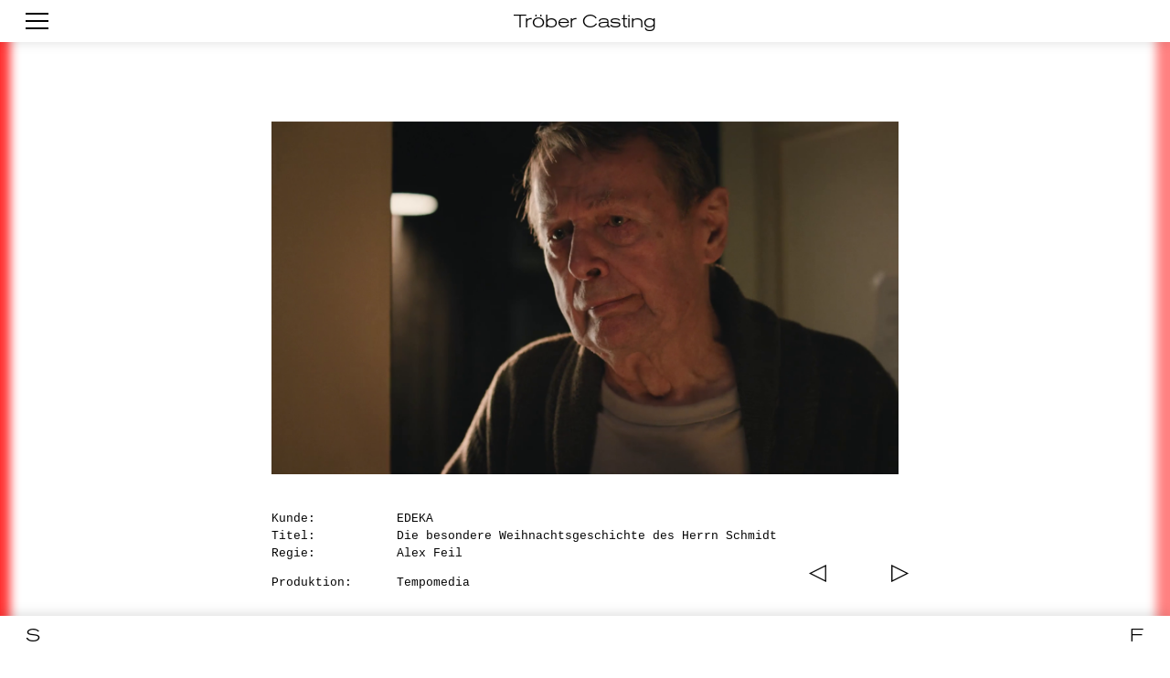

--- FILE ---
content_type: text/html; charset=UTF-8
request_url: https://www.troeber-casting.de/edeka-xmas/
body_size: 32111
content:
<!DOCTYPE html>
<html lang="de" prefix="og: https://ogp.me/ns#">
<head>
<meta charset="UTF-8">
<meta name="viewport" content="width=device-width, initial-scale=1.0, minimum-scale=1.0, maximum-scale=1.0, user-scalable=no">


<title>Tröber Casting — EDEKA X-MAS Commercial | Tröber Casting</title>


<!-- Suchmaschinen-Optimierung durch Rank Math PRO - https://rankmath.com/ -->
<meta name="robots" content="follow, index, max-snippet:-1, max-video-preview:-1, max-image-preview:large"/>
<link rel="canonical" href="https://www.troeber-casting.de/edeka-xmas/" />
<meta property="og:locale" content="de_DE" />
<meta property="og:type" content="article" />
<meta property="og:title" content="EDEKA X-MAS Commercial | Tröber Casting" />
<meta property="og:url" content="https://www.troeber-casting.de/edeka-xmas/" />
<meta property="og:site_name" content="Tröber Casting - Casting Agentur Berlin" />
<meta property="article:publisher" content="https://facebook.com/troebercasting" />
<meta property="article:section" content="All" />
<meta property="og:updated_time" content="2022-07-21T10:58:04+02:00" />
<meta property="og:image" content="https://www.troeber-casting.de/wp-content/uploads/vlcsnap-2020-12-15-17h12m25s353.png" />
<meta property="og:image:secure_url" content="https://www.troeber-casting.de/wp-content/uploads/vlcsnap-2020-12-15-17h12m25s353.png" />
<meta property="og:image:width" content="1920" />
<meta property="og:image:height" content="1080" />
<meta property="og:image:alt" content="EDEKA X-MAS" />
<meta property="og:image:type" content="image/png" />
<meta name="twitter:card" content="summary_large_image" />
<meta name="twitter:title" content="EDEKA X-MAS Commercial | Tröber Casting" />
<meta name="twitter:image" content="https://www.troeber-casting.de/wp-content/uploads/vlcsnap-2020-12-15-17h12m25s353.png" />
<meta name="twitter:label1" content="Verfasst von" />
<meta name="twitter:data1" content="felix_rank" />
<meta name="twitter:label2" content="Lesedauer" />
<meta name="twitter:data2" content="Weniger als eine Minute" />
<script type="application/ld+json" class="rank-math-schema">{"@context":"https://schema.org","@graph":[{"@type":"BreadcrumbList","@id":"https://www.troeber-casting.de/edeka-xmas/#breadcrumb","itemListElement":[{"@type":"ListItem","position":"1","item":{"@id":"https://www.troeber-casting.de","name":"Startseite"}},{"@type":"ListItem","position":"2","item":{"@id":"https://www.troeber-casting.de/edeka-xmas/","name":"EDEKA X-MAS"}}]}]}</script>
<!-- /Rank Math WordPress SEO Plugin -->

<link rel='dns-prefetch' href='//www.troeber-casting.de' />
<link rel="alternate" title="oEmbed (JSON)" type="application/json+oembed" href="https://www.troeber-casting.de/wp-json/oembed/1.0/embed?url=https%3A%2F%2Fwww.troeber-casting.de%2Fedeka-xmas%2F" />
<link rel="alternate" title="oEmbed (XML)" type="text/xml+oembed" href="https://www.troeber-casting.de/wp-json/oembed/1.0/embed?url=https%3A%2F%2Fwww.troeber-casting.de%2Fedeka-xmas%2F&#038;format=xml" />
<style id='wp-img-auto-sizes-contain-inline-css' type='text/css'>
img:is([sizes=auto i],[sizes^="auto," i]){contain-intrinsic-size:3000px 1500px}
/*# sourceURL=wp-img-auto-sizes-contain-inline-css */
</style>
<link rel='stylesheet' id='frontend-style-css' href='https://www.troeber-casting.de/wp-content/themes/lay/frontend/assets/css/frontend.style.css?ver=4.1.0' type='text/css' media='all' />
<style id='frontend-style-inline-css' type='text/css'>
/* essential styles that need to be in head */
		html{
			overflow-y: scroll;
			/* needs to be min-height: 100% instead of height: 100%. doing height: 100% can cause a bug when doing scroll in jQuery for html,body  */
			min-height: 100%;
			/* prevent anchor font size from changing when rotating iphone to landscape mode */
			/* also: https://stackoverflow.com/questions/49589861/is-there-a-non-hacky-way-to-prevent-pinch-zoom-on-ios-11-3-safari */
			-webkit-text-size-adjust: none;
			/* prevent overflow while loading */
			overflow-x: hidden!important;
		}
		body{
			background-color: white;
			transition: background-color 300ms ease;
			min-height: 100%;
			margin: 0;
			width: 100%;
		}
		/* lay image opacity css */
		#search-results-region img.setsizes{opacity: 0;}#search-results-region img.lay-gif{opacity: 0;}#search-results-region img.lay-image-original{opacity: 0;}#search-results-region img.carousel-img{opacity: 0;}#search-results-region video{opacity: 0;}#search-results-region img.setsizes.loaded{opacity: 1;}#search-results-region img.lay-gif.loaded{opacity: 1;}#search-results-region img.lay-image-original.loaded{opacity: 1;}#search-results-region img.carousel-img.loaded{opacity: 1;}#search-results-region video.loaded{opacity: 1;}.col img.setsizes{opacity: 0;}.col img.lay-gif{opacity: 0;}.col img.lay-image-original{opacity: 0;}.col img.carousel-img{opacity: 0;}.col video{opacity: 0;}.col img.setsizes.loaded{opacity: 1;}.col img.lay-gif.loaded{opacity: 1;}.col img.lay-image-original.loaded{opacity: 1;}.col img.carousel-img.loaded{opacity: 1;}.col video.loaded{opacity: 1;}.project-arrow img.setsizes{opacity: 0;}.project-arrow img.lay-gif{opacity: 0;}.project-arrow img.lay-image-original{opacity: 0;}.project-arrow img.carousel-img{opacity: 0;}.project-arrow video{opacity: 0;}.project-arrow img.setsizes.loaded{opacity: 1;}.project-arrow img.lay-gif.loaded{opacity: 1;}.project-arrow img.lay-image-original.loaded{opacity: 1;}.project-arrow img.carousel-img.loaded{opacity: 1;}.project-arrow video.loaded{opacity: 1;}.background-image img.setsizes{opacity: 0;}.background-image img.lay-gif{opacity: 0;}.background-image img.lay-image-original{opacity: 0;}.background-image img.carousel-img{opacity: 0;}.background-image video{opacity: 0;}.background-image img.setsizes.loaded{opacity: 1;}.background-image img.lay-gif.loaded{opacity: 1;}.background-image img.lay-image-original.loaded{opacity: 1;}.background-image img.carousel-img.loaded{opacity: 1;}.background-image video.loaded{opacity: 1;}.background-video img.setsizes{opacity: 0;}.background-video img.lay-gif{opacity: 0;}.background-video img.lay-image-original{opacity: 0;}.background-video img.carousel-img{opacity: 0;}.background-video video{opacity: 0;}.background-video img.setsizes.loaded{opacity: 1;}.background-video img.lay-gif.loaded{opacity: 1;}.background-video img.lay-image-original.loaded{opacity: 1;}.background-video img.carousel-img.loaded{opacity: 1;}.background-video video.loaded{opacity: 1;}
		/* lay media query styles */
		@media (min-width: 601px){
			
#custom-phone-grid {
  display: none; }

#footer-custom-phone-grid {
  display: none; }

.cover-region-phone, .cover-region-placeholder-phone {
  display: none; }

.sitetitle.txt .sitetitle-txt-inner {
  margin-top: 0;
  margin-bottom: 0; }

.row._100vh, .row._100vh.empty {
  min-height: 100vh; }
  .row._100vh .row-inner, .row._100vh .column-wrap:not(.stack-wrap), .row._100vh.empty .row-inner, .row._100vh.empty .column-wrap:not(.stack-wrap) {
    min-height: 100vh; }

nav.laynav li {
  display: inline-block; }

nav.laynav {
  white-space: nowrap; }

.lay-mobile-icons-wrap {
  display: none;
  white-space: nowrap; }

.mobile-title {
  display: none; }

.navbar {
  position: fixed;
  z-index: 10;
  width: 100%;
  -webkit-transform: translateZ(0);
          transform: translateZ(0); }

nav.mobile-nav {
  display: none; }

.sitetitle.txt .sitetitle-txt-inner span, nav.laynav span {
  border-bottom-style: solid; }

html.flexbox .column-wrap {
  display: -webkit-box;
  display: -ms-flexbox;
  display: flex; }

html.flexbox .column-wrap .stack-wrap {
  display: block; }

html.flexbox .col.align-middle {
  -webkit-align-self: center;
  -ms-flex-item-align: center;
      align-self: center;
  position: relative; }

html.flexbox .col.align-top {
  -ms-flex-item-align: start;
      align-self: flex-start; }

html.flexbox .col.align-bottom {
  -ms-flex-item-align: end;
      align-self: flex-end; }

html.no-flexbox .col.align-middle {
  position: relative;
  vertical-align: top; }

html.no-flexbox .col.align-top {
  vertical-align: top; }

html.no-flexbox .col.align-bottom {
  vertical-align: bottom; }

.cover-region {
  position: fixed;
  z-index: 1;
  top: 0;
  left: 0;
  width: 100%;
  height: 100vh;
  will-change: transform; }

.lay-sitewide-background-video-mobile {
  display: none; }

.cover-down-arrow-desktop {
  display: block; }

.cover-down-arrow-phone {
  display: none; }

._100vh :not(.stack-element) > .type-text {
  position: absolute !important;
  margin-left: 0 !important;
  z-index: 1; }

._100vh :not(.stack-element) > .type-text.align-top {
  top: 0; }

._100vh :not(.stack-element) > .type-text.align-middle {
  top: 50%;
  -webkit-transform: translateY(-50%);
      -ms-transform: translateY(-50%);
          transform: translateY(-50%); }

._100vh :not(.stack-element) > .type-text.align-bottom {
  bottom: 0; }

._100vh :not(.stack-element) > .type-html {
  position: absolute !important;
  margin-left: 0 !important;
  z-index: 1; }

._100vh :not(.stack-element) > .type-html.align-top {
  top: 0; }

._100vh :not(.stack-element) > .type-html.align-middle {
  top: 50%;
  -webkit-transform: translateY(-50%);
      -ms-transform: translateY(-50%);
          transform: translateY(-50%); }

._100vh :not(.stack-element) > .type-html.align-bottom {
  bottom: 0; }


			
		}
		@media (max-width: 600px){
			
.hascustomphonegrid #grid {
  display: none; }

.hascustomphonegrid .cover-region-desktop {
  display: none; }

.hascustomphonegrid .cover-region-placeholder-desktop {
  display: none; }

.footer-hascustomphonegrid #footer {
  display: none; }

.tagline {
  display: none; }

body {
  -webkit-box-sizing: border-box;
          box-sizing: border-box; }

.fp-section.row._100vh, .fp-section.row._100vh.empty {
  min-height: 0; }
  .fp-section.row._100vh .row-inner, .fp-section.row._100vh.empty .row-inner {
    min-height: 0 !important; }

.lay-content.nocustomphonegrid #grid .col,
.lay-content.footer-nocustomphonegrid #footer .col,
.lay-content .cover-region-desktop .col {
  width: 100%;
  -webkit-transform: translate(0, 0) !important;
      -ms-transform: translate(0, 0) !important;
          transform: translate(0, 0) !important; }

html.flexbox .lay-content .row._100vh.one-col-row .column-wrap {
  display: -webkit-box;
  display: -ms-flexbox;
  display: flex; }

html.flexbox .lay-content .row._100vh.one-col-row .column-wrap .stack-wrap {
  display: block; }

html.flexbox .lay-content .row._100vh.one-col-row .col.align-middle {
  -webkit-align-self: center;
  -ms-flex-item-align: center;
      align-self: center;
  position: relative; }

html.flexbox .lay-content .row._100vh.one-col-row .col.align-bottom {
  -webkit-align-self: flex-end;
  -ms-flex-item-align: end;
      align-self: flex-end;
  position: relative; }

html.flexbox .lay-content .row._100vh.one-col-row .col.align-top {
  -webkit-align-self: flex-start;
  -ms-flex-item-align: start;
      align-self: flex-start;
  position: relative; }

.lay-content .row {
  -webkit-box-sizing: border-box;
          box-sizing: border-box;
  display: block; }

.lay-content .row:last-child .col:last-child {
  margin-bottom: 0 !important; }

html.flexbox #custom-phone-grid .column-wrap,
html.flexbox #footer-custom-phone-grid .column-wrap {
  display: -webkit-box;
  display: -ms-flexbox;
  display: flex; }

html.flexbox #custom-phone-grid .column-wrap .stack-wrap,
html.flexbox #footer-custom-phone-grid .column-wrap .stack-wrap {
  display: block; }

html.flexbox #custom-phone-grid .col.align-middle,
html.flexbox #footer-custom-phone-grid .col.align-middle {
  -webkit-align-self: center;
  -ms-flex-item-align: center;
      align-self: center;
  position: relative; }

html.flexbox #custom-phone-grid .col.align-top,
html.flexbox #footer-custom-phone-grid .col.align-top {
  -ms-flex-item-align: start;
      align-self: flex-start; }

html.flexbox #custom-phone-grid .col.align-bottom,
html.flexbox #footer-custom-phone-grid .col.align-bottom {
  -ms-flex-item-align: end;
      align-self: flex-end; }

html.no-flexbox #custom-phone-grid .col.align-middle,
html.no-flexbox #footer-custom-phone-grid .col.align-middle {
  position: relative;
  vertical-align: top; }

html.no-flexbox #custom-phone-grid .col.align-top,
html.no-flexbox #footer-custom-phone-grid .col.align-top {
  vertical-align: top; }

html.no-flexbox #custom-phone-grid .col.align-bottom,
html.no-flexbox #footer-custom-phone-grid .col.align-bottom {
  vertical-align: bottom; }

.row-inner {
  -webkit-box-sizing: border-box;
          box-sizing: border-box; }

.title a, .title {
  opacity: 1; }

.sitetitle {
  display: none; }

.navbar {
  display: block;
  top: 0;
  left: 0;
  bottom: auto;
  right: auto;
  width: 100%;
  z-index: 30;
  border-bottom-style: solid;
  border-bottom-width: 1px; }

.mobile-title.image {
  font-size: 0; }

.mobile-title.text {
  line-height: 1;
  display: -webkit-inline-box;
  display: -ms-inline-flexbox;
  display: inline-flex; }
  .mobile-title.text > span {
    -ms-flex-item-align: center;
        align-self: center; }

.mobile-title {
  z-index: 31;
  display: inline-block;
  -webkit-box-sizing: border-box;
          box-sizing: border-box; }
  .mobile-title img {
    -webkit-box-sizing: border-box;
            box-sizing: border-box;
    height: 100%; }

nav.primary, nav.second_menu, nav.third_menu, nav.fourth_menu {
  display: none; }

body.mobile-menu-style_desktop_menu .burger-wrap,
body.mobile-menu-style_desktop_menu .mobile-menu-close-custom {
  display: none; }

body.mobile-menu-style_desktop_menu nav.mobile-nav {
  z-index: 35;
  line-height: 1;
  white-space: nowrap; }
  body.mobile-menu-style_desktop_menu nav.mobile-nav li {
    vertical-align: top; }
  body.mobile-menu-style_desktop_menu nav.mobile-nav li:last-child {
    margin-right: 0 !important;
    margin-bottom: 0 !important; }
  body.mobile-menu-style_desktop_menu nav.mobile-nav ul {
    list-style-type: none;
    margin: 0;
    padding: 0;
    font-size: 0; }
  body.mobile-menu-style_desktop_menu nav.mobile-nav a {
    text-decoration: none; }
  body.mobile-menu-style_desktop_menu nav.mobile-nav span {
    border-bottom-style: solid;
    border-bottom-width: 0; }

.html5video .html5video-customplayicon {
  max-width: 100px; }

.cover-enabled-on-phone .cover-region {
  position: fixed;
  z-index: 1;
  top: 0;
  left: 0;
  width: 100%;
  min-height: 100vh;
  will-change: transform; }

.cover-disabled-on-phone .cover-region-placeholder {
  display: none; }

.lay-sitewide-background-video {
  display: none; }

.cover-down-arrow-desktop {
  display: none; }

.cover-down-arrow-phone {
  display: block; }

.hascustomphonegrid ._100vh :not(.stack-element) > .col.type-text {
  position: absolute !important;
  margin-left: 0 !important;
  z-index: 1; }

.hascustomphonegrid ._100vh :not(.stack-element) > .col.type-text.align-top {
  top: 0; }

.hascustomphonegrid ._100vh :not(.stack-element) > .col.type-text.align-middle {
  top: 50%;
  -webkit-transform: translateY(-50%);
      -ms-transform: translateY(-50%);
          transform: translateY(-50%); }

.hascustomphonegrid ._100vh :not(.stack-element) > .col.type-text.align-bottom {
  bottom: 0; }

.hascustomphonegrid ._100vh :not(.stack-element) > .col.type-html {
  position: absolute !important;
  margin-left: 0 !important;
  z-index: 1; }

.hascustomphonegrid ._100vh :not(.stack-element) > .col.type-html.align-top {
  top: 0; }

.hascustomphonegrid ._100vh :not(.stack-element) > .col.type-html.align-middle {
  top: 50%;
  -webkit-transform: translateY(-50%);
      -ms-transform: translateY(-50%);
          transform: translateY(-50%); }

.hascustomphonegrid ._100vh :not(.stack-element) > .col.type-html.align-bottom {
  bottom: 0; }

body.mobile-menu-style_1.mobile-menu-has-animation.mobile-menu-animation-possible.animate-mobile-menu nav.mobile-nav {
  -webkit-transition: -webkit-transform 300ms cubic-bezier(0.52, 0.16, 0.24, 1);
  transition: -webkit-transform 300ms cubic-bezier(0.52, 0.16, 0.24, 1);
  -o-transition: transform 300ms cubic-bezier(0.52, 0.16, 0.24, 1);
  transition: transform 300ms cubic-bezier(0.52, 0.16, 0.24, 1);
  transition: transform 300ms cubic-bezier(0.52, 0.16, 0.24, 1), -webkit-transform 300ms cubic-bezier(0.52, 0.16, 0.24, 1); }

body.mobile-menu-style_1 nav.mobile-nav::-webkit-scrollbar {
  display: none; }

body.mobile-menu-style_1 nav.mobile-nav {
  -webkit-transform: translateY(-99999px);
      -ms-transform: translateY(-99999px);
          transform: translateY(-99999px);
  overflow-y: scroll;
  -webkit-overflow-scrolling: touch;
  white-space: normal;
  width: 100%;
  top: 0;
  left: 0;
  bottom: auto; }
  body.mobile-menu-style_1 nav.mobile-nav .current-menu-item {
    opacity: 1; }
  body.mobile-menu-style_1 nav.mobile-nav li {
    display: block;
    margin-right: 0;
    margin-bottom: 0;
    padding: 0; }
    body.mobile-menu-style_1 nav.mobile-nav li a {
      display: block;
      opacity: 1;
      border-bottom-style: solid;
      border-bottom-width: 1px;
      -webkit-transition: background-color 200ms ease;
      -o-transition: background-color 200ms ease;
      transition: background-color 200ms ease;
      margin: 0; }
    body.mobile-menu-style_1 nav.mobile-nav li a:hover {
      opacity: 1; }
    body.mobile-menu-style_1 nav.mobile-nav li a .span-wrap {
      border-bottom: none; }
    body.mobile-menu-style_1 nav.mobile-nav li a:hover .span-wrap {
      border-bottom: none; }

body.mobile-menu-style_2.mobile-menu-has-animation.mobile-menu-animation-possible nav.mobile-nav {
  -webkit-transition: -webkit-transform 500ms cubic-bezier(0.52, 0.16, 0.24, 1);
  transition: -webkit-transform 500ms cubic-bezier(0.52, 0.16, 0.24, 1);
  -o-transition: transform 500ms cubic-bezier(0.52, 0.16, 0.24, 1);
  transition: transform 500ms cubic-bezier(0.52, 0.16, 0.24, 1);
  transition: transform 500ms cubic-bezier(0.52, 0.16, 0.24, 1), -webkit-transform 500ms cubic-bezier(0.52, 0.16, 0.24, 1); }

body.mobile-menu-style_2 .laynav .burger-wrap {
  position: absolute;
  right: 0;
  top: 0; }

body.mobile-menu-style_2 nav.mobile-nav.active {
  -webkit-transform: translateX(0);
      -ms-transform: translateX(0);
          transform: translateX(0); }

body.mobile-menu-style_2 nav.mobile-nav::-webkit-scrollbar {
  display: none; }

body.mobile-menu-style_2 nav.mobile-nav {
  -webkit-box-sizing: border-box;
          box-sizing: border-box;
  z-index: 35;
  top: 0;
  height: 100vh;
  overflow-y: scroll;
  -webkit-overflow-scrolling: touch;
  white-space: normal;
  width: 100%;
  -webkit-transform: translateX(100%);
      -ms-transform: translateX(100%);
          transform: translateX(100%); }
  body.mobile-menu-style_2 nav.mobile-nav li a {
    display: block;
    margin: 0;
    -webkit-box-sizing: border-box;
            box-sizing: border-box;
    width: 100%; }

body.mobile-menu-style_3.mobile-menu-has-animation.mobile-menu-animation-possible .mobile-nav ul {
  opacity: 0;
  -webkit-transition: opacity 300ms cubic-bezier(0.52, 0.16, 0.24, 1) 200ms;
  -o-transition: opacity 300ms cubic-bezier(0.52, 0.16, 0.24, 1) 200ms;
  transition: opacity 300ms cubic-bezier(0.52, 0.16, 0.24, 1) 200ms; }

body.mobile-menu-style_3.mobile-menu-has-animation.mobile-menu-animation-possible.mobile-menu-open .mobile-nav ul {
  opacity: 1; }

body.mobile-menu-style_3.mobile-menu-has-animation.mobile-menu-animation-possible nav.mobile-nav {
  -webkit-transition: height 500ms cubic-bezier(0.52, 0.16, 0.24, 1);
  -o-transition: height 500ms cubic-bezier(0.52, 0.16, 0.24, 1);
  transition: height 500ms cubic-bezier(0.52, 0.16, 0.24, 1); }

body.mobile-menu-style_3 nav.mobile-nav.active {
  -webkit-transform: translateX(0);
      -ms-transform: translateX(0);
          transform: translateX(0); }

body.mobile-menu-style_3 nav.mobile-nav::-webkit-scrollbar {
  display: none; }

body.mobile-menu-style_3 nav.mobile-nav {
  width: 100%;
  height: 0;
  -webkit-box-sizing: border-box;
          box-sizing: border-box;
  z-index: 33;
  overflow-y: scroll;
  -webkit-overflow-scrolling: touch;
  white-space: normal;
  width: 100%; }
  body.mobile-menu-style_3 nav.mobile-nav li a {
    display: block;
    margin: 0;
    -webkit-box-sizing: border-box;
            box-sizing: border-box;
    width: 100%; }

/**
 * Toggle Switch Globals
 *
 * All switches should take on the class `c-hamburger` as well as their
 * variant that will give them unique properties. This class is an overview
 * class that acts as a reset for all versions of the icon.
 */
.mobile-menu-style_1 .burger-wrap,
.mobile-menu-style_3 .burger-wrap {
  z-index: 33; }

.lay-mobile-icons-wrap {
  z-index: 33;
  top: 0;
  right: 0;
  vertical-align: top; }

.burger-wrap {
  padding-left: 10px;
  font-size: 0;
  -webkit-box-sizing: border-box;
          box-sizing: border-box;
  display: inline-block;
  cursor: pointer;
  vertical-align: top; }

.burger-inner {
  position: relative; }

.burger-default {
  border-radius: 0;
  overflow: hidden;
  margin: 0;
  padding: 0;
  width: 25px;
  height: 20px;
  font-size: 0;
  -webkit-appearance: none;
  -moz-appearance: none;
  appearance: none;
  -webkit-box-shadow: none;
          box-shadow: none;
  border-radius: none;
  border: none;
  cursor: pointer;
  background-color: transparent; }

.burger-default:focus {
  outline: none; }

.burger-default span {
  display: block;
  position: absolute;
  left: 0;
  right: 0;
  background-color: #000; }

.default .burger-default span {
  height: 2px;
  top: 9px; }

.default .burger-default span::before,
.default .burger-default span::after {
  height: 2px; }

.default .burger-default span::before {
  top: -8px; }

.default .burger-default span::after {
  bottom: -8px; }

.default_thin .burger-default span {
  height: 1px;
  top: 9px; }

.default_thin .burger-default span::before,
.default_thin .burger-default span::after {
  height: 1px; }

.default_thin .burger-default span::before {
  top: -7px; }

.default_thin .burger-default span::after {
  bottom: -7px; }

.burger-default span::before,
.burger-default span::after {
  position: absolute;
  display: block;
  left: 0;
  width: 100%;
  background-color: #000;
  content: ""; }

/**
 * Style 2
 *
 * Hamburger to "x" (htx). Takes on a hamburger shape, bars slide
 * down to center and transform into an "x".
 */
.burger-has-animation .burger-default {
  -webkit-transition: background 0.2s;
  -o-transition: background 0.2s;
  transition: background 0.2s; }

.burger-has-animation .burger-default span {
  -webkit-transition: background-color 0.2s 0s;
  -o-transition: background-color 0.2s 0s;
  transition: background-color 0.2s 0s; }

.burger-has-animation .burger-default span::before,
.burger-has-animation .burger-default span::after {
  -webkit-transition-timing-function: cubic-bezier(0.04, 0.04, 0.12, 0.96);
       -o-transition-timing-function: cubic-bezier(0.04, 0.04, 0.12, 0.96);
          transition-timing-function: cubic-bezier(0.04, 0.04, 0.12, 0.96);
  -webkit-transition-duration: 0.2s, 0.2s;
       -o-transition-duration: 0.2s, 0.2s;
          transition-duration: 0.2s, 0.2s;
  -webkit-transition-delay: 0.2s, 0s;
       -o-transition-delay: 0.2s, 0s;
          transition-delay: 0.2s, 0s; }

.burger-has-animation .burger-default span::before {
  transition-property: top, -webkit-transform;
  -o-transition-property: top, transform;
  transition-property: top, transform;
  transition-property: top, transform, -webkit-transform;
  -webkit-transition-property: top, -webkit-transform; }

.burger-has-animation .burger-default span::after {
  transition-property: bottom, -webkit-transform;
  -o-transition-property: bottom, transform;
  transition-property: bottom, transform;
  transition-property: bottom, transform, -webkit-transform;
  -webkit-transition-property: bottom, -webkit-transform; }

.burger-has-animation .burger-default.active span::before,
.burger-has-animation .burger-default.active span::after {
  -webkit-transition-delay: 0s, 0.2s;
       -o-transition-delay: 0s, 0.2s;
          transition-delay: 0s, 0.2s; }

/* active state, i.e. menu open */
.burger-default.active span {
  background-color: transparent !important; }

.burger-default.active span::before {
  -webkit-transform: rotate(45deg);
      -ms-transform: rotate(45deg);
          transform: rotate(45deg);
  top: 0; }

.burger-default.active span::after {
  -webkit-transform: rotate(-45deg);
      -ms-transform: rotate(-45deg);
          transform: rotate(-45deg);
  bottom: 0; }

.mobile-menu-icon {
  z-index: 31; }

.mobile-menu-icon {
  cursor: pointer; }

.burger-custom-wrap-close {
  display: none; }

body.mobile-menu-style_2 .mobile-nav .burger-custom-wrap-close {
  display: inline-block; }

body.mobile-menu-style_2 .burger-custom-wrap-open {
  display: inline-block; }

body.mobile-menu-open.mobile-menu-style_3 .burger-custom-wrap-close,
body.mobile-menu-open.mobile-menu-style_1 .burger-custom-wrap-close {
  display: inline-block; }

body.mobile-menu-open.mobile-menu-style_3 .burger-custom-wrap-open,
body.mobile-menu-open.mobile-menu-style_1 .burger-custom-wrap-open {
  display: none; }

/**
 * Toggle Switch Globals
 *
 * All switches should take on the class `c-hamburger` as well as their
 * variant that will give them unique properties. This class is an overview
 * class that acts as a reset for all versions of the icon.
 */
body.mobile_menu_bar_not_hidden .burger-wrap-new {
  padding-right: 5px; }

body.mobile_menu_bar_not_hidden .lay-mobile-icons-wrap.contains-cart-icon .burger-wrap-new {
  padding-top: 6px; }

.burger-wrap-new.burger-wrap {
  padding-left: 5px;
  padding-right: 5px; }

.lay-mobile-icons-wrap.contains-cart-icon.custom-burger .lay-cart-icon-wrap {
  padding-top: 0; }

.burger-new {
  border-radius: 0;
  overflow: hidden;
  margin: 0;
  padding: 0;
  width: 30px;
  height: 30px;
  font-size: 0;
  -webkit-appearance: none;
  -moz-appearance: none;
  appearance: none;
  -webkit-box-shadow: none;
          box-shadow: none;
  border-radius: none;
  border: none;
  cursor: pointer;
  background-color: transparent; }

.burger-new:focus {
  outline: none; }

.burger-new .bread-top,
.burger-new .bread-bottom {
  -webkit-transform: none;
      -ms-transform: none;
          transform: none;
  z-index: 4;
  position: absolute;
  z-index: 3;
  top: 0;
  left: 0;
  width: 30px;
  height: 30px; }

.burger-has-animation .bread-top,
.burger-has-animation .bread-bottom {
  -webkit-transition: -webkit-transform 0.1806s cubic-bezier(0.04, 0.04, 0.12, 0.96);
  transition: -webkit-transform 0.1806s cubic-bezier(0.04, 0.04, 0.12, 0.96);
  -o-transition: transform 0.1806s cubic-bezier(0.04, 0.04, 0.12, 0.96);
  transition: transform 0.1806s cubic-bezier(0.04, 0.04, 0.12, 0.96);
  transition: transform 0.1806s cubic-bezier(0.04, 0.04, 0.12, 0.96), -webkit-transform 0.1806s cubic-bezier(0.04, 0.04, 0.12, 0.96); }

.burger-has-animation .bread-crust-bottom,
.burger-has-animation .bread-crust-top {
  -webkit-transition: -webkit-transform 0.1596s cubic-bezier(0.52, 0.16, 0.52, 0.84) 0.1008s;
  transition: -webkit-transform 0.1596s cubic-bezier(0.52, 0.16, 0.52, 0.84) 0.1008s;
  -o-transition: transform 0.1596s cubic-bezier(0.52, 0.16, 0.52, 0.84) 0.1008s;
  transition: transform 0.1596s cubic-bezier(0.52, 0.16, 0.52, 0.84) 0.1008s;
  transition: transform 0.1596s cubic-bezier(0.52, 0.16, 0.52, 0.84) 0.1008s, -webkit-transform 0.1596s cubic-bezier(0.52, 0.16, 0.52, 0.84) 0.1008s; }

.burger-has-animation .burger-new.active .bread-top, .burger-has-animation .burger-new.active .bread-bottom {
  -webkit-transition: -webkit-transform 0.3192s cubic-bezier(0.04, 0.04, 0.12, 0.96) 0.1008s;
  transition: -webkit-transform 0.3192s cubic-bezier(0.04, 0.04, 0.12, 0.96) 0.1008s;
  -o-transition: transform 0.3192s cubic-bezier(0.04, 0.04, 0.12, 0.96) 0.1008s;
  transition: transform 0.3192s cubic-bezier(0.04, 0.04, 0.12, 0.96) 0.1008s;
  transition: transform 0.3192s cubic-bezier(0.04, 0.04, 0.12, 0.96) 0.1008s, -webkit-transform 0.3192s cubic-bezier(0.04, 0.04, 0.12, 0.96) 0.1008s; }

.burger-has-animation .burger-new.active .bread-crust-bottom, .burger-has-animation .burger-new.active .bread-crust-top {
  -webkit-transition: -webkit-transform 0.1806s cubic-bezier(0.04, 0.04, 0.12, 0.96);
  transition: -webkit-transform 0.1806s cubic-bezier(0.04, 0.04, 0.12, 0.96);
  -o-transition: transform 0.1806s cubic-bezier(0.04, 0.04, 0.12, 0.96);
  transition: transform 0.1806s cubic-bezier(0.04, 0.04, 0.12, 0.96);
  transition: transform 0.1806s cubic-bezier(0.04, 0.04, 0.12, 0.96), -webkit-transform 0.1806s cubic-bezier(0.04, 0.04, 0.12, 0.96); }

.burger-new .bread-crust-top,
.burger-new .bread-crust-bottom {
  display: block;
  width: 17px;
  height: 1px;
  background: #000;
  position: absolute;
  left: 7px;
  z-index: 1; }

.bread-crust-top {
  top: 14px;
  -webkit-transform: translateY(-3px);
      -ms-transform: translateY(-3px);
          transform: translateY(-3px); }

.bread-crust-bottom {
  bottom: 14px;
  -webkit-transform: translateY(3px);
      -ms-transform: translateY(3px);
          transform: translateY(3px); }

.burger-new.active .bread-top {
  -webkit-transform: rotate(45deg);
      -ms-transform: rotate(45deg);
          transform: rotate(45deg); }

.burger-new.active .bread-crust-bottom {
  -webkit-transform: none;
      -ms-transform: none;
          transform: none; }

.burger-new.active .bread-bottom {
  -webkit-transform: rotate(-45deg);
      -ms-transform: rotate(-45deg);
          transform: rotate(-45deg); }

.burger-new.active .bread-crust-top {
  -webkit-transform: none;
      -ms-transform: none;
          transform: none; }

.cover-disabled-on-phone .cover-region-desktop._100vh._100vh-not-set-by-user {
  min-height: 0 !important; }
  .cover-disabled-on-phone .cover-region-desktop._100vh._100vh-not-set-by-user .cover-inner._100vh {
    min-height: 0 !important; }
  .cover-disabled-on-phone .cover-region-desktop._100vh._100vh-not-set-by-user .row._100vh {
    min-height: 0 !important; }
  .cover-disabled-on-phone .cover-region-desktop._100vh._100vh-not-set-by-user .row-inner._100vh {
    min-height: 0 !important; }
  .cover-disabled-on-phone .cover-region-desktop._100vh._100vh-not-set-by-user .column-wrap._100vh {
    min-height: 0 !important; }

.lay-thumbnailgrid-tagfilter {
  white-space: nowrap;
  overflow-x: scroll;
  -webkit-box-sizing: border-box;
          box-sizing: border-box;
  -webkit-overflow-scrolling: touch; }

.lay-thumbnailgrid-tagfilter::-webkit-scrollbar {
  display: none; }

.lay-thumbnailgrid-filter {
  white-space: nowrap;
  overflow-x: scroll;
  -webkit-box-sizing: border-box;
          box-sizing: border-box;
  -webkit-overflow-scrolling: touch; }

.lay-thumbnailgrid-filter::-webkit-scrollbar {
  display: none; }


			
		}

					/* default text format "Default" */
					.lay-textformat-parent > *, ._Default, ._Default_no_spaces{
						font-family:Cousine-Regular;color:#000000;letter-spacing:0em;line-height:1.45;font-weight:400;text-transform:none;font-style:normal;text-decoration: none;padding: 0;text-indent:0em;border-bottom: none;text-align:left;
					}.lay-textformat-parent > *, ._Default, ._Default_no_spaces{
						font-family:Cousine-Regular;color:#000000;letter-spacing:0em;line-height:1.45;font-weight:400;text-transform:none;font-style:normal;text-decoration: none;padding: 0;text-indent:0em;border-bottom: none;text-align:left;
					}
					.lay-textformat-parent > *:last-child, ._Default:last-child{
						margin-bottom: 0;
					}
					@media (min-width: 601px){
						.lay-textformat-parent > *, ._Default{
							font-size:13.3px;margin:0px 0 0px 0;
						}
						._Default_no_spaces{
							font-size:13.3px;
						}
						.lay-textformat-parent > *:last-child, ._Default:last-child{
							margin-bottom: 0;
						}
					}
					@media (max-width: 600px){
						.lay-textformat-parent > *, ._Default{
							font-size:13.3px;margin:0px 0 0px 0;
						}
						._Default_no_spaces{
							font-size:13.3px;
						}
						.lay-textformat-parent > *:last-child, ._Default:last-child{
							margin-bottom: 0;
						}
					}._TSF, ._TSF_no_spaces{font-family:AkzidenzGrotesk-LightExtended;color:#000;letter-spacing:0em;line-height:1.2;font-weight:300;text-transform:none;font-style:normal;text-decoration: none;padding: 0;text-indent:0em;border-bottom: none;text-align:left;}@media (min-width: 601px){
						._TSF{font-size:20px;margin:0px 0 20px 0;}
						._TSF:last-child{
							margin-bottom: 0;
						}
						._TSF_no_spaces{font-size:20px;}
					}@media (max-width: 600px){
						._TSF{font-size:20px;margin:0px 0 20px 0;}
						._TSF:last-child{
							margin-bottom: 0;
						}
						._TSF_no_spaces{font-size:20px;}
					}._linksTSF, ._linksTSF_no_spaces{font-family:AkzidenzGrotesk-LightExtended;color:#000;letter-spacing:0em;line-height:1.2;font-weight:300;text-transform:none;font-style:normal;text-decoration: none;padding: 0;text-indent:0em;border-bottom: none;text-align:left;}@media (min-width: 601px){
						._linksTSF{font-size:20px;margin:0px 0 20px 0;}
						._linksTSF:last-child{
							margin-bottom: 0;
						}
						._linksTSF_no_spaces{font-size:20px;}
					}@media (max-width: 600px){
						._linksTSF{font-size:20px;margin:0px 0 20px 0;}
						._linksTSF:last-child{
							margin-bottom: 0;
						}
						._linksTSF_no_spaces{font-size:20px;}
					}
/* customizer css */
            .thumb .thumbnail-tags { margin-top:0px; }.thumb .thumbnail-tags { margin-bottom:0px; }.thumb .thumbnail-tags { text-align:left; }.thumb .thumbnail-tags { line-height:1.45; }.thumb .title, .thumb .thumbnail-tags{
                -webkit-transition: all 400ms ease-out;
                -moz-transition: all 400ms ease-out;
                transition: all 400ms ease-out;
            }.title{opacity: 0;}.thumb .thumbnail-tags{opacity:0;}.no-touchdevice .thumb:hover .thumbnail-tags, .touchdevice .thumb.hover .thumbnail-tags{opacity: 1;}.no-touchdevice .thumb:hover .title, .touchdevice .thumb.hover .title{opacity: 1;}.title { font-weight:400; }.title { letter-spacing:0.2em; }.title { font-size:14.2px; }.title { color:#ffffff; }.title { font-family:Cousine-Regular; }.title { text-align:left; }.below-image .title { margin-top:5px; }.above-image .title { margin-bottom:5px; }.title { line-height:1.45; }.titlewrap-on-image{
                    top: 50%;
                    left: 50%;
                    -webkit-transform: translate(-50%,-50%);
                    -moz-transform: translate(-50%,-50%);
                    -ms-transform: translate(-50%,-50%);
                    -o-transform: translate(-50%,-50%);
                    transform: translate(-50%,-50%);
                }.thumb .descr{
                -webkit-transition: all 400ms ease-out;
                -moz-transition: all 400ms ease-out;
                transition: all 400ms ease-out;
            }.thumb .descr{opacity: 1;}.thumb .descr { margin-top:0px; }.thumb .descr { margin-bottom:0px; }.thumb .ph{
                transition: -webkit-filter 400ms ease-out;
            }.project-arrow { color:#000; }.project-arrow { font-size:25px; }.project-arrow{opacity: 1;}.no-touchdevice .project-arrow:hover{opacity: 0.5;}.project-arrow.top { top:50px; }.project-arrow.bottom { bottom:50px; }.project-arrow.pa-prev { left:7.6vw; }.project-arrow.pa-next { right:7.6vw; }.no-touchdevice .project-arrow:hover { color:#000000; }.project-arrow { padding:30px; }nav.primary { font-family:Cousine-Regular; }nav.primary { font-weight:400; }nav.primary a { letter-spacing:0em; }body, .hascover #footer-region, .cover-content, .cover-region { background-color:#ffffff; }.lay-textformat-parent a, a.projectlink .lay-textformat-parent>*, .lay-carousel-sink .single-caption-inner a { color:#000000; }.lay-textformat-parent a, a.projectlink .lay-textformat-parent>*, .lay-carousel-sink .single-caption-inner a { border-bottom-width:1px; }.lay-thumbnailgrid-filter { font-size:15px; }.lay-thumbnailgrid-filter { font-weight:300; }.lay-thumbnailgrid-filter { letter-spacing:0.15em; }.lay-thumbnailgrid-filter { color:#000000; }.lay-thumbnailgrid-filter { font-family:AkzidenzGrotesk-LightExtended; }.lay-thumbnailgrid-filter { text-align:center; }.lay-thumbnailgrid-filter { margin-bottom:20px; }.lay-thumbnailgrid-filter-anchor { margin-right:3em; }.lay-thumbnailgrid-filter-anchor{opacity: 0.4;}.lay-thumbnailgrid-filter-anchor.lay-filter-active{opacity: 1;}@media (hover) {.lay-thumbnailgrid-filter-anchor:hover}{opacity: 1;}
            .lay-thumbnailgrid-filter-anchor{
                border-bottom-width:1px;
                border-bottom-color: transparent;
                border-bottom-style: solid;
            }
            .lay-thumbnailgrid-filter-anchor.lay-filter-active{
                border-bottom-color: inherit;
            }.tag-bubble { font-size:13.3px; }.tag-bubble { font-weight:400; }.tag-bubble { letter-spacing:0em; }.tag-bubble { color:#000000; }.tag-bubble { font-family:AkzidenzGrotesk-LightExtended; }.lay-thumbnailgrid-tagfilter { margin-bottom:20px; }.tag-bubble { margin:10px; }.lay-thumbnailgrid-tagfilter { margin-left:-10px; }.tag-bubble { background-color:#eeeeee; }.tag-bubble { border-radius:100px; }@media (hover) {.tag-bubble:hover, .tag-bubble.lay-tag-active} { background-color:#d0d0d0; }.search-view { background-color:rgba(255,255,255,0.85); }input#search-query::selection { background:#f5f5f5; }.close-search { color:#000000; }input#search-query::placeholder { color:#ccc; }input#search-query { color:#000; }.suggest-item { color:#aaa; }@media (hover) {.suggest-item:hover} { color:#000; }.search-view{ -webkit-backdrop-filter: saturate(180%) blur(10px);
            backdrop-filter: saturate(180%) blur(10px); }
            @media (min-width: 601px){.sitetitle-txt-inner { font-size:20px; }.sitetitle-txt-inner { font-weight:400; }.sitetitle-txt-inner { letter-spacing:0em; }.sitetitle-txt-inner { color:#000000; }.sitetitle-txt-inner { font-family:AkzidenzGrotesk-LightExtended; }.sitetitle-txt-inner { text-align:right; }.sitetitle { top:14.4px; }.sitetitle { left:50%; }.sitetitle { right:5%; }.sitetitle { bottom:16px; }.sitetitle img { width:20vw; }.sitetitle{opacity: 1;}.sitetitle{bottom: auto; right: auto; left: 50%;
                    -webkit-transform: translateX(-50%);
                    -moz-transform: translateX(-50%);
                    -ms-transform: translateX(-50%);
                    -o-transform: translateX(-50%);
                    transform: translateX(-50%);}.sitetitle{position: fixed;}.sitetitle{display: inline-block;}.sitetitle.txt .sitetitle-txt-inner span { border-bottom-width:0px; }.sitetitle.img { text-align:left; }.no-touchdevice .sitetitle.txt:hover .sitetitle-txt-inner span, .no-touchdevice .sitetitle:hover .tagline { color:#000000; }.no-touchdevice .sitetitle:hover{opacity: 1;}.no-touchdevice .sitetitle.txt:hover .sitetitle-txt-inner span { border-bottom-width:0px; }.tagline { margin-top:5px; }.tagline{opacity: 1;}nav.primary{display: inline-block;}nav.primary a { color:#000000; }nav.primary li { font-size:16px; }nav.primary { text-align:left; }nav.primary { left:1%; }nav.primary { right:5%; }nav.primary { bottom:16px; }nav.primary li { margin-bottom:20px; }nav.primary{position: fixed;}nav.primary a{opacity: 1;}nav.laynav.primary li{display: block; }nav.primary { top:20px; }nav.primary{bottom: auto; right: auto;}nav.primary a span { border-bottom-width:0px; }nav.laynav .current-menu-item>a { color:#000000; }nav.laynav .current-menu-item>a { font-weight:400; }nav.laynav .current-menu-item>a span { border-bottom-color:#000000; }nav.laynav .current-menu-item>a span { border-bottom-width:0px; }nav.laynav .current-menu-item>a{opacity: 1;}nav.laynav .current_page_item>a { color:#000000; }nav.laynav .current_page_item>a { font-weight:400; }nav.laynav .current_page_item>a span { border-bottom-color:#000000; }nav.laynav .current_page_item>a span { border-bottom-width:0px; }nav.laynav .current_page_item>a{opacity: 1;}nav.laynav .current-menu-parent>a { color:#000000; }nav.laynav .current-menu-parent>a { font-weight:400; }nav.laynav .current-menu-parent>a span { border-bottom-color:#000000; }nav.laynav .current-menu-parent>a span { border-bottom-width:0px; }nav.laynav .current-menu-parent>a{opacity: 1;}nav.laynav .current-menu-ancestor>a { color:#000000; }nav.laynav .current-menu-ancestor>a { font-weight:400; }nav.laynav .current-menu-ancestor>a span { border-bottom-color:#000000; }nav.laynav .current-menu-ancestor>a span { border-bottom-width:0px; }nav.laynav .current-menu-ancestor>a{opacity: 1;}.no-touchdevice nav.laynav a:hover { color:#000000; }.no-touchdevice nav.laynav a:hover span { border-bottom-color:#000000; }nav.laynav a:hover span{border-bottom-color: transparent;}.no-touchdevice nav.laynav a:hover{opacity: 1;}.laynav.desktop-nav.arrangement-horizontal .sub-menu{ left:-10px; padding:10px; }.laynav.desktop-nav.arrangement-vertical .sub-menu{ padding-left:10px; padding-right:10px; }.laynav.desktop-nav.arrangement-horizontal.submenu-type-vertical .menu-item-has-children .sub-menu li a{ padding-bottom: 4px; }.laynav.desktop-nav.arrangement-horizontal.submenu-type-horizontal .menu-item-has-children .sub-menu li{ margin-right: 4px; }.laynav.desktop-nav.arrangement-vertical .menu-item-has-children .sub-menu li{ margin-bottom: 4px; }.laynav.desktop-nav.arrangement-horizontal.show-submenu-on-hover.position-top .menu-item-has-children:hover { padding-bottom:0px; }.laynav.desktop-nav.arrangement-horizontal.show-submenu-on-click.position-top .menu-item-has-children.show-submenu-desktop { padding-bottom:0px; }.laynav.desktop-nav.arrangement-horizontal.show-submenu-on-hover.position-not-top .menu-item-has-children:hover { padding-top:0px; }.laynav.desktop-nav.arrangement-horizontal.show-submenu-on-click.position-not-top .menu-item-has-children.show-submenu-desktop { padding-top:0px; }.laynav.desktop-nav.arrangement-vertical .sub-menu { padding-top:0px; }.laynav.desktop-nav.arrangement-vertical .sub-menu { padding-bottom:0px; }.navbar{ top:0; bottom: auto; }.navbar { height:46px; }.navbar{display: block;}.navbar { background-color:rgba(255,255,255,1); }.navbar { border-color:#cccccc; }.no-touchdevice .lay-textformat-parent a:hover, .no-touchdevice a.projectlink .lay-textformat-parent>*:hover, .no-touchdevice .lay-carousel-sink .single-caption-inner a:hover { color:#ffcccc; }.no-touchdevice .lay-textformat-parent a:hover, .no-touchdevice a.projectlink .lay-textformat-parent>*:hover, .no-touchdevice .lay-carousel-sink .single-caption-inner a:hover { border-bottom-width:1px; }.no-touchdevice .lay-textformat-parent a:hover, .no-touchdevice a.projectlink .lay-textformat-parent>*:hover, .no-touchdevice .lay-carousel-sink .single-caption-inner a:hover{opacity: 1;}input#search-query, .suggest-item { font-family:Cousine-Regular; }}
            @media (max-width: 600px){.project-arrow{display: block;}.lay-content.nocustomphonegrid #grid .col, .lay-content.footer-nocustomphonegrid #footer .col { margin-bottom:5%; }.lay-content.nocustomphonegrid .cover-region .col { margin-bottom:5%; }.lay-content.nocustomphonegrid #grid .row.empty._100vh, .lay-content.footer-nocustomphonegrid #footer .row.empty._100vh { margin-bottom:5%; }.lay-content.nocustomphonegrid #grid .row.has-background, .lay-content.footer-nocustomphonegrid #footer .row.has-background { margin-bottom:5%; }.lay-content.nocustomphonegrid.hascover #grid { padding-top:5%; }.lay-content.nocustomphonegrid #grid .row, .lay-content.nocustomphonegrid .cover-region-desktop .row, .lay-content.footer-nocustomphonegrid #footer .row { padding-left:5vw; }.lay-content.nocustomphonegrid #grid .row, .lay-content.nocustomphonegrid .cover-region-desktop .row, .lay-content.footer-nocustomphonegrid #footer .row { padding-right:5vw; }.lay-content.nocustomphonegrid #grid { padding-bottom:5vw; }.lay-content.nocustomphonegrid #grid { padding-top:5vw; }.nocustomphonegrid .cover-region .column-wrap { padding-top:5vw; }.lay-content.footer-nocustomphonegrid #footer { padding-bottom:5vw; }.lay-content.footer-nocustomphonegrid #footer { padding-top:5vw; }}
/* customizer css mobile menu */
            @media (max-width: 600px){nav.mobile-nav{position: fixed;}.navbar, .lay-mobile-icons-wrap{position: fixed;}.mobile-title.image img { height:30px; }.mobile-title.text { font-family:AkzidenzGrotesk-LightExtended; }.mobile-title.text { font-size:18px; }.mobile-title.text { font-weight:300; }.mobile-title.text { color:#000000; }.mobile-title.text { letter-spacing:0em; }.mobile-title{position:fixed;}.mobile-title { top:11.5px; }.mobile-title{width: 100%}.navbar{
                text-align: center;
            }
            .mobile-title{
                text-align:center; padding: 0 44px;
            }
            .mobile-title.text > span{
                margin: 0 auto;
            }.burger-wrap{padding-top:10px;}.lay-mobile-icons-wrap{padding-right:10px;}.laynav .burger-wrap{padding-right:7px;}.lay-cart-icon-wrap{padding-top:8px;}.lay-cart-icon-wrap{padding-left:10px;}.lay-cart-icon-wrap{height:42px;}.burger-wrap{height:40px;}.burger-custom{width:25px;}.mobile-menu-close-custom{width:25px;}body{padding-top:40px;}.cover-enabled-on-phone .cover-region{top:40px;}
            .row.first-row._100vh{
                min-height: calc(100vh - 40px)!important;
            }
            /* iphone (iphone with homebutton) safari */
            html.is-iphone.is-safari .row.first-row._100vh{
                min-height: calc(100vh - 75px - 40px)!important;
            }
            /* iphonex (iphone without homebutton) safari */
            html.is-iphonex.is-safari .row.first-row._100vh{
                min-height: calc(100vh - 113px - 40px)!important;
            }
            /* android chrome */
            html.is-android.is-chrome .row.first-row._100vh{
                min-height: calc(100vh - 56px - 40px)!important;
            }
            /* iphonex (iphone without homebutton) chrome */
            html.is-iphonex.is-chrome .row.first-row._100vh{
                min-height: calc(100vh - 109px - 40px)!important;
            }
            /* iphone (iphone with homebutton) chrome */
            html.is-iphone.is-chrome .row.first-row._100vh{
                min-height: calc(100vh - 71px - 40px)!important;
            }
            /* ipad chrome */
            html.is-ipad.is-chrome .row.first-row._100vh{
                min-height: calc(100vh - 75px - 40px)!important;
            }
            /* ipad safari */
            html.is-ipad.is-safari .row.first-row._100vh{
                min-height: calc(100vh - 64px - 40px)!important;
            }
            .row.first-row ._100vh{
                min-height: calc(100vh - 40px)!important;
            }
            /* iphone (iphone with homebutton) safari */
            html.is-iphone.is-safari .row.first-row ._100vh{
                min-height: calc(100vh - 75px - 40px)!important;
            }
            /* iphonex (iphone without homebutton) safari */
            html.is-iphonex.is-safari .row.first-row ._100vh{
                min-height: calc(100vh - 113px - 40px)!important;
            }
            /* android chrome */
            html.is-android.is-chrome .row.first-row ._100vh{
                min-height: calc(100vh - 56px - 40px)!important;
            }
            /* iphonex (iphone without homebutton) chrome */
            html.is-iphonex.is-chrome .row.first-row ._100vh{
                min-height: calc(100vh - 109px - 40px)!important;
            }
            /* iphone (iphone with homebutton) chrome */
            html.is-iphone.is-chrome .row.first-row ._100vh{
                min-height: calc(100vh - 71px - 40px)!important;
            }
            /* ipad chrome */
            html.is-ipad.is-chrome .row.first-row ._100vh{
                min-height: calc(100vh - 75px - 40px)!important;
            }
            /* ipad safari */
            html.is-ipad.is-safari .row.first-row ._100vh{
                min-height: calc(100vh - 64px - 40px)!important;
            }
            .cover-region-phone._100vh{
                min-height: calc(100vh - 40px)!important;
            }
            /* iphone (iphone with homebutton) safari */
            html.is-iphone.is-safari .cover-region-phone._100vh{
                min-height: calc(100vh - 75px - 40px)!important;
            }
            /* iphonex (iphone without homebutton) safari */
            html.is-iphonex.is-safari .cover-region-phone._100vh{
                min-height: calc(100vh - 113px - 40px)!important;
            }
            /* android chrome */
            html.is-android.is-chrome .cover-region-phone._100vh{
                min-height: calc(100vh - 56px - 40px)!important;
            }
            /* iphonex (iphone without homebutton) chrome */
            html.is-iphonex.is-chrome .cover-region-phone._100vh{
                min-height: calc(100vh - 109px - 40px)!important;
            }
            /* iphone (iphone with homebutton) chrome */
            html.is-iphone.is-chrome .cover-region-phone._100vh{
                min-height: calc(100vh - 71px - 40px)!important;
            }
            /* ipad chrome */
            html.is-ipad.is-chrome .cover-region-phone._100vh{
                min-height: calc(100vh - 75px - 40px)!important;
            }
            /* ipad safari */
            html.is-ipad.is-safari .cover-region-phone._100vh{
                min-height: calc(100vh - 64px - 40px)!important;
            }
            .cover-region-phone .cover-inner._100vh{
                min-height: calc(100vh - 40px)!important;
            }
            /* iphone (iphone with homebutton) safari */
            html.is-iphone.is-safari .cover-region-phone .cover-inner._100vh{
                min-height: calc(100vh - 75px - 40px)!important;
            }
            /* iphonex (iphone without homebutton) safari */
            html.is-iphonex.is-safari .cover-region-phone .cover-inner._100vh{
                min-height: calc(100vh - 113px - 40px)!important;
            }
            /* android chrome */
            html.is-android.is-chrome .cover-region-phone .cover-inner._100vh{
                min-height: calc(100vh - 56px - 40px)!important;
            }
            /* iphonex (iphone without homebutton) chrome */
            html.is-iphonex.is-chrome .cover-region-phone .cover-inner._100vh{
                min-height: calc(100vh - 109px - 40px)!important;
            }
            /* iphone (iphone with homebutton) chrome */
            html.is-iphone.is-chrome .cover-region-phone .cover-inner._100vh{
                min-height: calc(100vh - 71px - 40px)!important;
            }
            /* ipad chrome */
            html.is-ipad.is-chrome .cover-region-phone .cover-inner._100vh{
                min-height: calc(100vh - 75px - 40px)!important;
            }
            /* ipad safari */
            html.is-ipad.is-safari .cover-region-phone .cover-inner._100vh{
                min-height: calc(100vh - 64px - 40px)!important;
            }
            .cover-region-phone .row._100vh{
                min-height: calc(100vh - 40px)!important;
            }
            /* iphone (iphone with homebutton) safari */
            html.is-iphone.is-safari .cover-region-phone .row._100vh{
                min-height: calc(100vh - 75px - 40px)!important;
            }
            /* iphonex (iphone without homebutton) safari */
            html.is-iphonex.is-safari .cover-region-phone .row._100vh{
                min-height: calc(100vh - 113px - 40px)!important;
            }
            /* android chrome */
            html.is-android.is-chrome .cover-region-phone .row._100vh{
                min-height: calc(100vh - 56px - 40px)!important;
            }
            /* iphonex (iphone without homebutton) chrome */
            html.is-iphonex.is-chrome .cover-region-phone .row._100vh{
                min-height: calc(100vh - 109px - 40px)!important;
            }
            /* iphone (iphone with homebutton) chrome */
            html.is-iphone.is-chrome .cover-region-phone .row._100vh{
                min-height: calc(100vh - 71px - 40px)!important;
            }
            /* ipad chrome */
            html.is-ipad.is-chrome .cover-region-phone .row._100vh{
                min-height: calc(100vh - 75px - 40px)!important;
            }
            /* ipad safari */
            html.is-ipad.is-safari .cover-region-phone .row._100vh{
                min-height: calc(100vh - 64px - 40px)!important;
            }
            .cover-region-phone .row-inner._100vh{
                min-height: calc(100vh - 40px)!important;
            }
            /* iphone (iphone with homebutton) safari */
            html.is-iphone.is-safari .cover-region-phone .row-inner._100vh{
                min-height: calc(100vh - 75px - 40px)!important;
            }
            /* iphonex (iphone without homebutton) safari */
            html.is-iphonex.is-safari .cover-region-phone .row-inner._100vh{
                min-height: calc(100vh - 113px - 40px)!important;
            }
            /* android chrome */
            html.is-android.is-chrome .cover-region-phone .row-inner._100vh{
                min-height: calc(100vh - 56px - 40px)!important;
            }
            /* iphonex (iphone without homebutton) chrome */
            html.is-iphonex.is-chrome .cover-region-phone .row-inner._100vh{
                min-height: calc(100vh - 109px - 40px)!important;
            }
            /* iphone (iphone with homebutton) chrome */
            html.is-iphone.is-chrome .cover-region-phone .row-inner._100vh{
                min-height: calc(100vh - 71px - 40px)!important;
            }
            /* ipad chrome */
            html.is-ipad.is-chrome .cover-region-phone .row-inner._100vh{
                min-height: calc(100vh - 75px - 40px)!important;
            }
            /* ipad safari */
            html.is-ipad.is-safari .cover-region-phone .row-inner._100vh{
                min-height: calc(100vh - 64px - 40px)!important;
            }
            .cover-region-phone .column-wrap._100vh{
                min-height: calc(100vh - 40px)!important;
            }
            /* iphone (iphone with homebutton) safari */
            html.is-iphone.is-safari .cover-region-phone .column-wrap._100vh{
                min-height: calc(100vh - 75px - 40px)!important;
            }
            /* iphonex (iphone without homebutton) safari */
            html.is-iphonex.is-safari .cover-region-phone .column-wrap._100vh{
                min-height: calc(100vh - 113px - 40px)!important;
            }
            /* android chrome */
            html.is-android.is-chrome .cover-region-phone .column-wrap._100vh{
                min-height: calc(100vh - 56px - 40px)!important;
            }
            /* iphonex (iphone without homebutton) chrome */
            html.is-iphonex.is-chrome .cover-region-phone .column-wrap._100vh{
                min-height: calc(100vh - 109px - 40px)!important;
            }
            /* iphone (iphone with homebutton) chrome */
            html.is-iphone.is-chrome .cover-region-phone .column-wrap._100vh{
                min-height: calc(100vh - 71px - 40px)!important;
            }
            /* ipad chrome */
            html.is-ipad.is-chrome .cover-region-phone .column-wrap._100vh{
                min-height: calc(100vh - 75px - 40px)!important;
            }
            /* ipad safari */
            html.is-ipad.is-safari .cover-region-phone .column-wrap._100vh{
                min-height: calc(100vh - 64px - 40px)!important;
            }
            .row.first-row .col .lay-carousel._100vh{
                min-height: calc(100vh - 40px)!important;
            }
            /* iphone (iphone with homebutton) safari */
            html.is-iphone.is-safari .row.first-row .col .lay-carousel._100vh{
                min-height: calc(100vh - 75px - 40px)!important;
            }
            /* iphonex (iphone without homebutton) safari */
            html.is-iphonex.is-safari .row.first-row .col .lay-carousel._100vh{
                min-height: calc(100vh - 113px - 40px)!important;
            }
            /* android chrome */
            html.is-android.is-chrome .row.first-row .col .lay-carousel._100vh{
                min-height: calc(100vh - 56px - 40px)!important;
            }
            /* iphonex (iphone without homebutton) chrome */
            html.is-iphonex.is-chrome .row.first-row .col .lay-carousel._100vh{
                min-height: calc(100vh - 109px - 40px)!important;
            }
            /* iphone (iphone with homebutton) chrome */
            html.is-iphone.is-chrome .row.first-row .col .lay-carousel._100vh{
                min-height: calc(100vh - 71px - 40px)!important;
            }
            /* ipad chrome */
            html.is-ipad.is-chrome .row.first-row .col .lay-carousel._100vh{
                min-height: calc(100vh - 75px - 40px)!important;
            }
            /* ipad safari */
            html.is-ipad.is-safari .row.first-row .col .lay-carousel._100vh{
                min-height: calc(100vh - 64px - 40px)!important;
            }
            .cover-enabled-on-phone .cover-region{
                min-height: calc(100vh - 40px)!important;
            }
            /* iphone (iphone with homebutton) safari */
            html.is-iphone.is-safari .cover-enabled-on-phone .cover-region{
                min-height: calc(100vh - 75px - 40px)!important;
            }
            /* iphonex (iphone without homebutton) safari */
            html.is-iphonex.is-safari .cover-enabled-on-phone .cover-region{
                min-height: calc(100vh - 113px - 40px)!important;
            }
            /* android chrome */
            html.is-android.is-chrome .cover-enabled-on-phone .cover-region{
                min-height: calc(100vh - 56px - 40px)!important;
            }
            /* iphonex (iphone without homebutton) chrome */
            html.is-iphonex.is-chrome .cover-enabled-on-phone .cover-region{
                min-height: calc(100vh - 109px - 40px)!important;
            }
            /* iphone (iphone with homebutton) chrome */
            html.is-iphone.is-chrome .cover-enabled-on-phone .cover-region{
                min-height: calc(100vh - 71px - 40px)!important;
            }
            /* ipad chrome */
            html.is-ipad.is-chrome .cover-enabled-on-phone .cover-region{
                min-height: calc(100vh - 75px - 40px)!important;
            }
            /* ipad safari */
            html.is-ipad.is-safari .cover-enabled-on-phone .cover-region{
                min-height: calc(100vh - 64px - 40px)!important;
            }
            .cover-region .cover-inner{
                min-height: calc(100vh - 40px)!important;
            }
            /* iphone (iphone with homebutton) safari */
            html.is-iphone.is-safari .cover-region .cover-inner{
                min-height: calc(100vh - 75px - 40px)!important;
            }
            /* iphonex (iphone without homebutton) safari */
            html.is-iphonex.is-safari .cover-region .cover-inner{
                min-height: calc(100vh - 113px - 40px)!important;
            }
            /* android chrome */
            html.is-android.is-chrome .cover-region .cover-inner{
                min-height: calc(100vh - 56px - 40px)!important;
            }
            /* iphonex (iphone without homebutton) chrome */
            html.is-iphonex.is-chrome .cover-region .cover-inner{
                min-height: calc(100vh - 109px - 40px)!important;
            }
            /* iphone (iphone with homebutton) chrome */
            html.is-iphone.is-chrome .cover-region .cover-inner{
                min-height: calc(100vh - 71px - 40px)!important;
            }
            /* ipad chrome */
            html.is-ipad.is-chrome .cover-region .cover-inner{
                min-height: calc(100vh - 75px - 40px)!important;
            }
            /* ipad safari */
            html.is-ipad.is-safari .cover-region .cover-inner{
                min-height: calc(100vh - 64px - 40px)!important;
            }.navbar { height:40px; }.navbar{background-color:rgba(255,255,255,1)}.navbar { border-bottom-color:#ededed; }.burger-default span, .burger-default span:before, .burger-default span:after { background-color:#000000; }.burger-new .bread-crust-top, .burger-new .bread-crust-bottom { background:#000000; }.lay-cart-icon-wrap { color:#000; }nav.mobile-nav li a { border-bottom-color:#ededed; }nav.mobile-nav a { color:#000000; }nav.mobile-nav li>a{background-color:rgba(255,255,255,1)}nav.mobile-nav li.current-menu-item>a, nav.mobile-nav li.current_page_item>a{background-color:rgba(237,237,237,1)}nav.mobile-nav li.current-menu-item>a, nav.mobile-nav li.current_page_item>a{color:rgb(0,0,0)}nav.mobile-nav li a { font-size:15px; }nav.mobile-nav li a { padding-left:10px; }nav.mobile-nav li a { padding-right:10px; }nav.mobile-nav li a { padding-top:10px; }nav.mobile-nav li a { padding-bottom:10px; }nav.mobile-nav li, nav.mobile-nav li a { text-align:left; }nav.mobile-nav li a { line-height:1em; }}
/*# sourceURL=frontend-style-inline-css */
</style>
<style id='classic-theme-styles-inline-css' type='text/css'>
/*! This file is auto-generated */
.wp-block-button__link{color:#fff;background-color:#32373c;border-radius:9999px;box-shadow:none;text-decoration:none;padding:calc(.667em + 2px) calc(1.333em + 2px);font-size:1.125em}.wp-block-file__button{background:#32373c;color:#fff;text-decoration:none}
/*# sourceURL=/wp-includes/css/classic-themes.min.css */
</style>
<script type="text/javascript" src="https://www.troeber-casting.de/wp-includes/js/jquery/jquery.min.js?ver=3.7.1" id="jquery-core-js"></script>
<script type="text/javascript" src="https://www.troeber-casting.de/wp-includes/js/underscore.min.js?ver=1.13.7" id="underscore-js"></script>
<script type="text/javascript" src="https://www.troeber-casting.de/wp-includes/js/backbone.min.js?ver=1.6.0" id="backbone-js"></script>
<script type="text/javascript" src="https://www.troeber-casting.de/wp-content/themes/lay/frontend/assets/vendor/backbone.radio.js?ver=4.1.0" id="vendor-backbone-radio-js"></script>
<script type="text/javascript" id="vendor-backbone-radio-js-after">
/* <![CDATA[ */
window.laytheme = Backbone.Radio.channel('laytheme');
			// Frontend.GlobalEvents for backwards compatibility
			window.Frontend = {};
			window.Frontend.GlobalEvents = Backbone.Radio.channel('globalevents');
//# sourceURL=vendor-backbone-radio-js-after
/* ]]> */
</script>
<script type="text/javascript" src="https://www.troeber-casting.de/wp-content/themes/lay/frontend/assets/vendor/swiper.js?ver=4.1.0" id="swiper-js"></script>
<link rel="https://api.w.org/" href="https://www.troeber-casting.de/wp-json/" /><link rel="alternate" title="JSON" type="application/json" href="https://www.troeber-casting.de/wp-json/wp/v2/posts/1803" /><link rel="EditURI" type="application/rsd+xml" title="RSD" href="https://www.troeber-casting.de/xmlrpc.php?rsd" />
<meta name="generator" content="WordPress 6.9" />
<link rel='shortlink' href='https://www.troeber-casting.de/?p=1803' />
<!-- webfonts -->
		<style type="text/css">@font-face{ font-family: "Cousine-Regular"; src: url("https://www.troeber-casting.de/wp-content/uploads/2017/08/Cousine-Regular.woff") format("woff"); } @font-face{ font-family: "AkzidenzGrotesk-LightExtended"; src: url("https://www.troeber-casting.de/wp-content/uploads/2017/08/AkzidenzGrotesk-LightExtended.woff") format("woff"); } </style><!-- intro style -->
		<style>.intro_text { top:5px; }.intro_text { left:5%; }.intro_text { right:5%; }.intro_text { bottom:5px; }.intro_text{bottom: auto; right: auto; top:50%;
                    -webkit-transform: translate(0, -50%);
                    -moz-transform: translate(0, -50%);
                    -ms-transform: translate(0, -50%);
                    -o-transform: translate(0, -50%);
                    transform: translate(0, -50%);}.intro{opacity: 1;}.intro .mediawrap{filter: brightness(1); -webkit-filter: brightness(1);}.intro.animatehide{
					-webkit-transform: translateY(-100vh);
					transform: translateY(-100vh);
				}.intro{
			transition: opacity 2500ms ease, transform 2500ms ease;
			-webkit-transition: opacity 2500ms ease, -webkit-transform 2500ms ease;
		}.intro-svg-overlay{width:100%;}</style><!-- horizontal lines -->
		<style>
			.lay-hr{
				height:1px;
				background-color:#000000;
			}
		</style><link rel="icon" href="https://www.troeber-casting.de/wp-content/uploads/cropped-Homepage_Favicon_troeber-32x32.png" sizes="32x32" />
<link rel="icon" href="https://www.troeber-casting.de/wp-content/uploads/cropped-Homepage_Favicon_troeber-192x192.png" sizes="192x192" />
<link rel="apple-touch-icon" href="https://www.troeber-casting.de/wp-content/uploads/cropped-Homepage_Favicon_troeber-180x180.png" />
<meta name="msapplication-TileImage" content="https://www.troeber-casting.de/wp-content/uploads/cropped-Homepage_Favicon_troeber-270x270.png" />
<meta property="og:title" content="Tröber Casting">
		<meta property="og:site_name" content="Tröber Casting"><meta name="twitter:card" content="summary">
			<meta name="twitter:title" content="Tröber Casting"><!-- navigation transition duration css -->
		<style>
			body{
				-webkit-transition: background-color 300ms ease;
				transition: background-color 300ms ease;
			}
			.lay-content{
				-webkit-transition: opacity 300ms ease;
				transition: opacity 300ms ease;
			}
		</style><!-- custom css for desktop version --><style>@media (min-width: 601px){/*---- Code Max ----*/
iframe{
    width: 100vw;
    height: 100vh;
    left: 0px;
    border: 0px;
    margin-left: -5vw;
}

.burger-btn span {
    transition: background-color 0.2s 0s;
}


#main-region #grid {
    padding-top: 0 !important; 
}

#main-region #grid {
   padding-bottom: 0 !important; 
}

.burger-btn span {
    display: block;
    position: absolute;
    top: 9px;
    left: 0;
    right: 0;
    height: 1.5px;
    background-color: #000;
}

.burger-btn {
    top: 13px;
    left: 28px;
    overflow: hidden;
    margin: 0;
    padding: 0;
    width: 25px;
    height: 20px;
    font-size: 0;
    text-indent: -9999px;
    -webkit-appearance: none;
    -moz-appearance: none;
    appearance: none;
    box-shadow: none;
    border-radius: none;
    border: none;
    cursor: pointer;
    transition: background 0.2s;
    background-color: transparent;
    z-index: 100;
    position: fixed;
    outline : 0;
    -moz-outline : 0;
    border : 0;
    display: block;
}

.burger-btn span::before {
    transition-property: top, -webkit-transform;
    transition-property: top, transform;
    transition-property: top, transform, -webkit-transform;
    -webkit-transition-property: top, -webkit-transform;
}

.burger-btn span::after {
    transition-property: bottom, -webkit-transform;
    transition-property: bottom, transform;
    transition-property: bottom, transform, -webkit-transform;
    -webkit-transition-property: bottom, -webkit-transform;
}

.burger-btn span::before, .burger-btn span::after { 
    transition-duration: 0.2s, 0.2s;
    transition-delay: 0.2s, 0s;
}

.burger-btn.active span::before, .burger-btn.active span::after { 
    transition-duration: 0.2s, 0.2s;
    transition-delay: 0.2s, 0s;
}

.burger-btn span::before {
    top: 8px;
}

.burger-btn span::after {
    bottom: 8px;
}

.burger-btn span::before, .burger-btn span::after {
    position: absolute;
    display: block;
    left: 0;
    width: 100%;
    height: 1.5px;
    background-color: #000;
    content: '';
}

.burger-btn.active span {
    background-color: transparent !important;
}

.burger-btn.active span::before {
    -webkit-transform: rotate(-45deg);
    -ms-transform: rotate(-45deg);
    transform: rotate(-45deg);
    top: 0;
}

.burger-btn.active span::after {
    -webkit-transform: rotate(45deg);
    -ms-transform: rotate(45deg);
    transform: rotate(45deg);
    bottom: 0;
}

.primary{
    top: 0px !important;
    height: 100vh;
    left: -320px !important;
    width: 280px;
    background-color: white;

    -webkit-transition: all 0.5s ease;
    -moz-transition: all 0.5s ease;
    -o-transition: all 0.5s ease;
    transition: all 0.5s ease;
    
    -webkit-box-shadow: 5px 0px 15px 0px rgba(0, 0, 0, 0.15);
    -moz-box-shadow: 5px 0px 15px 0px rgba(0, 0, 0, 0.15);
    box-shadow: 5px 0px 15px 0px rgba(0, 0, 0, 0.15);
}

.primary ul:not(.sub-menu){
    margin-top: 23% !important;
    height: calc(100% - 127px);
    margin-left: 30px !important;
    width: 215px;
    background-color: rgba(255,178,178,1);
    
    -webkit-box-shadow: 0px 0px 10px 10px rgba(255,178,178,1);
    -moz-box-shadow: 0px 0px 10px 10px rgba(255,178,178,1);
    box-shadow: 0px 0px 10px 10px rgba(255,178,178,1);
}

.primary ul:not(.sub-menu) > li{
    padding-left: 15px;
    margin-bottom: 12px;
}

.primary ul:not(.sub-menu) > li:first-child{
    padding-top: 20vh;
}

.primary ul:not(.sub-menu) > li:nth-child(3){
}

.primary ul:not(.sub-menu) > li:nth-child(4){
    top: 60vh;
    position: absolute;
}

.primary ul:not(.sub-menu) > li:nth-child(5){
    top: calc(60vh + 15px);
    position: absolute;
    margin-top: 15px;
}

.primary ul:not(.sub-menu) > li:nth-child(6){
    bottom: calc(16vh + 20px);
    position: absolute;
    font-size: 12px;
}

.primary ul:not(.sub-menu) > li:nth-child(7){
    bottom: calc(16vh);
    position: absolute;
    font-size: 12px;
}

.primary ul:not(.sub-menu) > li:nth-child(8){
    bottom: calc(16vh - 20px);
    position: absolute;
    font-size: 12px;
}

.primary ul:not(.sub-menu) > li:nth-child(9){
    bottom: calc(16vh - 40px);
    position: absolute;
    font-size: 12px;
}

.primary ul:not(.sub-menu) > li:nth-child(10){
    bottom: calc(16vh - 90px);
    position: absolute;
    font-size: 12px;
}

.primary ul:not(.sub-menu) > li:nth-child(11){
    bottom: calc(16vh - 95px);
    position: absolute;
    font-size: 12px;
}

.sub-menu{
    margin-top: 15px !important;
}

.primary ul:not(.sub-menu) > li:nth-child(3):hover{
    cursor: pointer;
}

.sub-menu li::before { /* add the new bullet point */
    display: inline-block;
    content: '';
    -webkit-border-radius: 10px;
    border-radius: 10px;
    height: 6px;
    width: 6px;
    margin-right: 8px;
    background-color: black;
    margin-bottom: 2px;
}
.out{
    left: 0px !important;
}

#footer-region {
    z-index: 3;
}

h1._TSF{
    z-index: 100 !important;
}


._TSF { 
    margin: 0px !important;
    width: 100%;
    height: 46px;
    background-color: white;
    bottom: 0;
    position: fixed;
    box-shadow: 0px -1px 14px rgba(0,0,0,0.15);
    z-index: 2;
}

h1.T a, h1.S a{ 
    font-size: 20px;
    color: black;
    font-family: AkzidenzGrotesk-LightExtended;
    color: #000;
    letter-spacing: 0em;
    line-height: 1.2;
    font-weight: 300;
    text-align: left;
    text-indent: 0em;
    text-transform: none;
    font-style: normal;
    text-decoration: none;
    border-bottom: none;
}

.second_menu li:nth-child(2):after, .second_menu li:nth-child(4):after{
    content: "/";
    margin-right: -53px !important;
    margin-left: -10px;
}

.T, .S { 
    margin: 14px 28px 8px 28px;
    position: fixed;
    z-index: 888;
    width: 16px;
    bottom: 0px;
}

.T{
    left: 0;
}

.S { 
    right: 0;
}

.sub-menu{
}

.showmenu{
    display: block;
}

nav.primary li {
    margin-bottom: 12px;
}
/*---- Code Felix ----*/


.navbar { 
    box-shadow: 0px -1px 14px rgba(0,0,0,0.15);
}

a:visited {
    color: black;
}

a:hover {
    color: #ffcccc;
}

.schattenlinks {
    position: fixed;
    height: 100%;
    background-color: #ff3333;
    left: 0px;
    width: 1px;
    
     -webkit-box-shadow: -2px 0px 11px 12px #ff3333;
    -moz-box-shadow: -2px 0px 11px 12px #ff3333;
    box-shadow: -2px 0px 11px 12px #ff3333;
}

.schattenrechts {
    position: fixed;
    height: 100%;
    background-color: #ff8080;
    right: 0px;
    width: 1px;
    
     -webkit-box-shadow: -2px 0px 11px 12px #ff8080;
    -moz-box-shadow: -2px 0px 11px 12px #ff8080;
    box-shadow: -2px 0px 11px 12px #ff8080;
    
}

.project-arrow.center {
    top: calc(14vw + 50vh);
}
.project-arrow.pa-next{
    right: 20vw !important;
}
.project-arrow.pa-prev{
    right: 27vw !important;
}
.primary ul:not(.sub-menu) > li:nth-child(3) li {
    display: none;
}}</style><!-- custom css for mobile version --><style>@media (max-width: 600px){/*---- Code Max ----*/
.burger-btn {
    display: none;
}

/*---- Code Max ----*/
iframe{
    width: 100vw;
    height: 100vh;
    left: -38px;
    position: absolute;
    border: 0px;
    top: -4px;
}


h1._TSF{
    z-index: 100 !important;
}

.second_menu{
  width: 600px;
  margin: auto;
  left: 0;
  right: 0;
  padding-top: 15px;
  bottom: 14px;
  position: fixed;
  z-index: 5;
}

.second_menu li{
    list-style: none !important;
    font-family: Cousine-Regular;
    display: inline;
    text-align: center;
    margin-right: 50px;
}

.second_menu li a:hover, .second_menu li.current-cat a{
    border-bottom: 1px solid;
}

.second_menu li a{
    color: black;
}

.second_menu li a:visted{
    color: black;
}

._TSF { 
    margin: 0px !important;
    width: 100%;
    height: 46px;
    background-color: white;
    bottom: 0;
    position: fixed;
    box-shadow: 0px -1px 14px rgba(0,0,0,0.15);
    z-index: 2;
}

h1.T a, h1.S a{ 
    font-size: 20px;
    color: black;
    font-family: AkzidenzGrotesk-LightExtended;
    color: #000;
    letter-spacing: 0em;
    line-height: 1.2;
    font-weight: 300;
    text-align: left;
    text-indent: 0em;
    text-transform: none;
    font-style: normal;
    text-decoration: none;
    border-bottom: none;
}

.second_menu li:nth-child(2):after, .second_menu li:nth-child(4):after{
    content: "/";
    margin-right: -53px !important;
    margin-left: -10px;
}

.T, .S { 
    margin: 18px 10px 9px 18px;
    position: fixed;
    z-index: 888;
    width: 24px;
    bottom: 0px;
}

.T{
    left: 0;
}

.S { 
    right: 0;
}

.burger-btn {
    display: none;
}
.burger span, .burger span::before, .burger span::after{
    height: 1.5px;
}

.project-arrow.pa-next {
    /*right: -10px !important;
    bottom: 0px !important;
    position: absolute;*/
    display: none !important;
}

.project-arrow.pa-prev {
    /*left: -20px !important;
    bottom: 0px !important;
    position: absolute;*/
    display: none !important;
}

.project-arrow.center {
    top: auto !important; 
    /*-webkit-transform: none !important;
    -ms-transform: none !important;*/
}



.primary{
    background-color: white;
    -webkit-box-shadow: 5px 0px 15px 0px rgba(0,0,0,0.15);
    -moz-box-shadow: 5px 0px 15px 0px rgba(0,0,0,0.15);
    box-shadow: 5px 0px 15px 0px rgba(0,0,0,0.15);
}

.primary ul{
    width: 80%;
    margin-left: 10% !important;
    background-color: rgba(255,178,178,1);
    -webkit-box-shadow: 0px 0px 10px 10px rgba(255,178,178,1);
    -moz-box-shadow: 0px 0px 10px 10px rgba(255,178,178,1);
    box-shadow: 0px 0px 10px 10px rgba(255,178,178,1);
}
.primary ul li{
    border: none;
}
.primary.active ul li:first-child{
    margin-top: 10px;
}
.primary ul li:nth-child(2):after {
    /*content:"\a \a";
    white-space: pre;*/
}

body.use-mobile-menu nav.primary li a{
    border: none;
}

nav.primary li > a{
    background-color: transparent;
}

nav.primary li.current-menu-item>a {
    background-color: transparent;
}

nav.primary ul li:last-child {
    margin-bottom: 35px !important;
}

.navbar{
    -webkit-box-shadow: 5px 0px 15px 0px rgba(0,0,0,0.15);
    -moz-box-shadow: 5px 0px 15px 0px rgba(0,0,0,0.15);
    box-shadow: 5px 0px 15px 0px rgba(0,0,0,0.15);
}}</style><!-- Thank you for using Lay Theme 4.1.0 by 100k Studio --><!-- Fix for flash of unstyled content on Chrome --><style>.sitetitle, .laynav, .project-arrow, .mobile-title{visibility:hidden;}</style><style id='global-styles-inline-css' type='text/css'>
:root{--wp--preset--aspect-ratio--square: 1;--wp--preset--aspect-ratio--4-3: 4/3;--wp--preset--aspect-ratio--3-4: 3/4;--wp--preset--aspect-ratio--3-2: 3/2;--wp--preset--aspect-ratio--2-3: 2/3;--wp--preset--aspect-ratio--16-9: 16/9;--wp--preset--aspect-ratio--9-16: 9/16;--wp--preset--color--black: #000000;--wp--preset--color--cyan-bluish-gray: #abb8c3;--wp--preset--color--white: #ffffff;--wp--preset--color--pale-pink: #f78da7;--wp--preset--color--vivid-red: #cf2e2e;--wp--preset--color--luminous-vivid-orange: #ff6900;--wp--preset--color--luminous-vivid-amber: #fcb900;--wp--preset--color--light-green-cyan: #7bdcb5;--wp--preset--color--vivid-green-cyan: #00d084;--wp--preset--color--pale-cyan-blue: #8ed1fc;--wp--preset--color--vivid-cyan-blue: #0693e3;--wp--preset--color--vivid-purple: #9b51e0;--wp--preset--gradient--vivid-cyan-blue-to-vivid-purple: linear-gradient(135deg,rgb(6,147,227) 0%,rgb(155,81,224) 100%);--wp--preset--gradient--light-green-cyan-to-vivid-green-cyan: linear-gradient(135deg,rgb(122,220,180) 0%,rgb(0,208,130) 100%);--wp--preset--gradient--luminous-vivid-amber-to-luminous-vivid-orange: linear-gradient(135deg,rgb(252,185,0) 0%,rgb(255,105,0) 100%);--wp--preset--gradient--luminous-vivid-orange-to-vivid-red: linear-gradient(135deg,rgb(255,105,0) 0%,rgb(207,46,46) 100%);--wp--preset--gradient--very-light-gray-to-cyan-bluish-gray: linear-gradient(135deg,rgb(238,238,238) 0%,rgb(169,184,195) 100%);--wp--preset--gradient--cool-to-warm-spectrum: linear-gradient(135deg,rgb(74,234,220) 0%,rgb(151,120,209) 20%,rgb(207,42,186) 40%,rgb(238,44,130) 60%,rgb(251,105,98) 80%,rgb(254,248,76) 100%);--wp--preset--gradient--blush-light-purple: linear-gradient(135deg,rgb(255,206,236) 0%,rgb(152,150,240) 100%);--wp--preset--gradient--blush-bordeaux: linear-gradient(135deg,rgb(254,205,165) 0%,rgb(254,45,45) 50%,rgb(107,0,62) 100%);--wp--preset--gradient--luminous-dusk: linear-gradient(135deg,rgb(255,203,112) 0%,rgb(199,81,192) 50%,rgb(65,88,208) 100%);--wp--preset--gradient--pale-ocean: linear-gradient(135deg,rgb(255,245,203) 0%,rgb(182,227,212) 50%,rgb(51,167,181) 100%);--wp--preset--gradient--electric-grass: linear-gradient(135deg,rgb(202,248,128) 0%,rgb(113,206,126) 100%);--wp--preset--gradient--midnight: linear-gradient(135deg,rgb(2,3,129) 0%,rgb(40,116,252) 100%);--wp--preset--font-size--small: 13px;--wp--preset--font-size--medium: 20px;--wp--preset--font-size--large: 36px;--wp--preset--font-size--x-large: 42px;--wp--preset--spacing--20: 0.44rem;--wp--preset--spacing--30: 0.67rem;--wp--preset--spacing--40: 1rem;--wp--preset--spacing--50: 1.5rem;--wp--preset--spacing--60: 2.25rem;--wp--preset--spacing--70: 3.38rem;--wp--preset--spacing--80: 5.06rem;--wp--preset--shadow--natural: 6px 6px 9px rgba(0, 0, 0, 0.2);--wp--preset--shadow--deep: 12px 12px 50px rgba(0, 0, 0, 0.4);--wp--preset--shadow--sharp: 6px 6px 0px rgba(0, 0, 0, 0.2);--wp--preset--shadow--outlined: 6px 6px 0px -3px rgb(255, 255, 255), 6px 6px rgb(0, 0, 0);--wp--preset--shadow--crisp: 6px 6px 0px rgb(0, 0, 0);}:where(.is-layout-flex){gap: 0.5em;}:where(.is-layout-grid){gap: 0.5em;}body .is-layout-flex{display: flex;}.is-layout-flex{flex-wrap: wrap;align-items: center;}.is-layout-flex > :is(*, div){margin: 0;}body .is-layout-grid{display: grid;}.is-layout-grid > :is(*, div){margin: 0;}:where(.wp-block-columns.is-layout-flex){gap: 2em;}:where(.wp-block-columns.is-layout-grid){gap: 2em;}:where(.wp-block-post-template.is-layout-flex){gap: 1.25em;}:where(.wp-block-post-template.is-layout-grid){gap: 1.25em;}.has-black-color{color: var(--wp--preset--color--black) !important;}.has-cyan-bluish-gray-color{color: var(--wp--preset--color--cyan-bluish-gray) !important;}.has-white-color{color: var(--wp--preset--color--white) !important;}.has-pale-pink-color{color: var(--wp--preset--color--pale-pink) !important;}.has-vivid-red-color{color: var(--wp--preset--color--vivid-red) !important;}.has-luminous-vivid-orange-color{color: var(--wp--preset--color--luminous-vivid-orange) !important;}.has-luminous-vivid-amber-color{color: var(--wp--preset--color--luminous-vivid-amber) !important;}.has-light-green-cyan-color{color: var(--wp--preset--color--light-green-cyan) !important;}.has-vivid-green-cyan-color{color: var(--wp--preset--color--vivid-green-cyan) !important;}.has-pale-cyan-blue-color{color: var(--wp--preset--color--pale-cyan-blue) !important;}.has-vivid-cyan-blue-color{color: var(--wp--preset--color--vivid-cyan-blue) !important;}.has-vivid-purple-color{color: var(--wp--preset--color--vivid-purple) !important;}.has-black-background-color{background-color: var(--wp--preset--color--black) !important;}.has-cyan-bluish-gray-background-color{background-color: var(--wp--preset--color--cyan-bluish-gray) !important;}.has-white-background-color{background-color: var(--wp--preset--color--white) !important;}.has-pale-pink-background-color{background-color: var(--wp--preset--color--pale-pink) !important;}.has-vivid-red-background-color{background-color: var(--wp--preset--color--vivid-red) !important;}.has-luminous-vivid-orange-background-color{background-color: var(--wp--preset--color--luminous-vivid-orange) !important;}.has-luminous-vivid-amber-background-color{background-color: var(--wp--preset--color--luminous-vivid-amber) !important;}.has-light-green-cyan-background-color{background-color: var(--wp--preset--color--light-green-cyan) !important;}.has-vivid-green-cyan-background-color{background-color: var(--wp--preset--color--vivid-green-cyan) !important;}.has-pale-cyan-blue-background-color{background-color: var(--wp--preset--color--pale-cyan-blue) !important;}.has-vivid-cyan-blue-background-color{background-color: var(--wp--preset--color--vivid-cyan-blue) !important;}.has-vivid-purple-background-color{background-color: var(--wp--preset--color--vivid-purple) !important;}.has-black-border-color{border-color: var(--wp--preset--color--black) !important;}.has-cyan-bluish-gray-border-color{border-color: var(--wp--preset--color--cyan-bluish-gray) !important;}.has-white-border-color{border-color: var(--wp--preset--color--white) !important;}.has-pale-pink-border-color{border-color: var(--wp--preset--color--pale-pink) !important;}.has-vivid-red-border-color{border-color: var(--wp--preset--color--vivid-red) !important;}.has-luminous-vivid-orange-border-color{border-color: var(--wp--preset--color--luminous-vivid-orange) !important;}.has-luminous-vivid-amber-border-color{border-color: var(--wp--preset--color--luminous-vivid-amber) !important;}.has-light-green-cyan-border-color{border-color: var(--wp--preset--color--light-green-cyan) !important;}.has-vivid-green-cyan-border-color{border-color: var(--wp--preset--color--vivid-green-cyan) !important;}.has-pale-cyan-blue-border-color{border-color: var(--wp--preset--color--pale-cyan-blue) !important;}.has-vivid-cyan-blue-border-color{border-color: var(--wp--preset--color--vivid-cyan-blue) !important;}.has-vivid-purple-border-color{border-color: var(--wp--preset--color--vivid-purple) !important;}.has-vivid-cyan-blue-to-vivid-purple-gradient-background{background: var(--wp--preset--gradient--vivid-cyan-blue-to-vivid-purple) !important;}.has-light-green-cyan-to-vivid-green-cyan-gradient-background{background: var(--wp--preset--gradient--light-green-cyan-to-vivid-green-cyan) !important;}.has-luminous-vivid-amber-to-luminous-vivid-orange-gradient-background{background: var(--wp--preset--gradient--luminous-vivid-amber-to-luminous-vivid-orange) !important;}.has-luminous-vivid-orange-to-vivid-red-gradient-background{background: var(--wp--preset--gradient--luminous-vivid-orange-to-vivid-red) !important;}.has-very-light-gray-to-cyan-bluish-gray-gradient-background{background: var(--wp--preset--gradient--very-light-gray-to-cyan-bluish-gray) !important;}.has-cool-to-warm-spectrum-gradient-background{background: var(--wp--preset--gradient--cool-to-warm-spectrum) !important;}.has-blush-light-purple-gradient-background{background: var(--wp--preset--gradient--blush-light-purple) !important;}.has-blush-bordeaux-gradient-background{background: var(--wp--preset--gradient--blush-bordeaux) !important;}.has-luminous-dusk-gradient-background{background: var(--wp--preset--gradient--luminous-dusk) !important;}.has-pale-ocean-gradient-background{background: var(--wp--preset--gradient--pale-ocean) !important;}.has-electric-grass-gradient-background{background: var(--wp--preset--gradient--electric-grass) !important;}.has-midnight-gradient-background{background: var(--wp--preset--gradient--midnight) !important;}.has-small-font-size{font-size: var(--wp--preset--font-size--small) !important;}.has-medium-font-size{font-size: var(--wp--preset--font-size--medium) !important;}.has-large-font-size{font-size: var(--wp--preset--font-size--large) !important;}.has-x-large-font-size{font-size: var(--wp--preset--font-size--x-large) !important;}
/*# sourceURL=global-styles-inline-css */
</style>
</head>

<body class="wp-singular post-template-default single single-post postid-1803 wp-theme-lay  no-touchdevice type-project id-1803 slug-edeka-xmas mobile-menu-style_1 mobile-menu-has-animation thumb-mo-image-no-transition category-1 category-7  mobile_menu_bar_not_hidden mobile_burger_style_default_thin" data-type="project" data-id="1803" data-catid="[1,7]" data-slug="edeka-xmas">
<a class="sitetitle position-top is-fixed txt" href="https://www.troeber-casting.de" data-title="" data-type="page" data-id="22" data-catid="">
					<div class="sitetitle-txt-inner "><span>Tröber Casting</span></div>
					
				</a><nav class="laynav mobile-nav mobile-menu-style-style_1 "><ul><li id="menu-item-31" class="menu-item menu-item-type-post_type menu-item-object-page menu-item-31"><a href="https://www.troeber-casting.de/projects/" class="_Default" data-id="22" data-type="page" data-title="Projects"><span>Projects</span></a></li>
<li id="menu-item-92" class="menu-item menu-item-type-post_type menu-item-object-page menu-item-92"><a href="https://www.troeber-casting.de/about/" class="_Default" data-id="68" data-type="page" data-title="About"><span>About</span></a></li>
<li id="menu-item-1856" class="menu-item menu-item-type-custom menu-item-object-custom menu-item-1856"><a href="https://www.troeber-castingbase.de/users/sign_in" class="_Default" data-type="custom"><span>Login</span></a></li>
<li id="menu-item-155" class="menu-item menu-item-type-custom menu-item-object-custom menu-item-155"><a href="https://www.facebook.com/troebercasting/" class="_Default" data-type="custom"><span>Facebook</span></a></li>
<li id="menu-item-156" class="menu-item menu-item-type-custom menu-item-object-custom menu-item-156"><a href="https://www.instagram.com/troebercasting/" class="_Default" data-type="custom"><span>Instagram</span></a></li>
<li id="menu-item-206" class="menu-item menu-item-type-custom menu-item-object-custom menu-item-206"><a href="mailto:office@troeber-casting.de" class="_Default" data-type="custom"><span>office@troeber-casting.de</span></a></li>
<li id="menu-item-207" class="menu-item menu-item-type-custom menu-item-object-custom menu-item-207"><a href="tel:+493069536780" class="_Default" data-type="custom"><span>+49 30-69 53 67 80</span></a></li>
<li id="menu-item-1893" class="menu-item menu-item-type-custom menu-item-object-custom menu-item-1893"><a href="https://www.google.com/maps/place/Dennewitzstra%C3%9Fe+36,+10783+Berlin/data=!4m2!3m1!1s0x47a850343065722f:0xc747fd704b151df1?sa=X&#038;ved=2ahUKEwipt-yQuYj0AhUoMewKHVl5BNsQ8gF6BAgQEAE" class="_Default" data-type="custom"><span>Dennewitzstr. 36</span></a></li>
<li id="menu-item-1894" class="menu-item menu-item-type-custom menu-item-object-custom menu-item-1894"><a href="https://www.google.com/maps/place/Dennewitzstra%C3%9Fe+36,+10783+Berlin/data=!4m2!3m1!1s0x47a850343065722f:0xc747fd704b151df1?sa=X&#038;ved=2ahUKEwipt-yQuYj0AhUoMewKHVl5BNsQ8gF6BAgQEAE" class="_Default" data-type="custom"><span>10785 Berlin</span></a></li>
<li id="menu-item-262" class="menu-item menu-item-type-post_type menu-item-object-page menu-item-262"><a href="https://www.troeber-casting.de/impressum/" class="_Default" data-id="259" data-type="page" data-title="Impressum"><span>Impressum</span></a></li>
<li id="menu-item-261" class="menu-item menu-item-type-post_type menu-item-object-page menu-item-261"><a href="https://www.troeber-casting.de/datenschutz/" class="_Default" data-id="260" data-type="page" data-title="Datenschutz"><span>Datenschutz</span></a></li>
</ul>
        </nav><nav class="laynav desktop-nav show-submenu-on-hover submenu-type-vertical laynav-position-top-left arrangement-vertical position-top is-fixed primary">
            <ul>
                <li class="menu-item menu-item-type-post_type menu-item-object-page menu-item-31"><a href="https://www.troeber-casting.de/projects/" data-id="22" data-type="page" data-title="Projects"><span>Projects</span></a></li>
<li class="menu-item menu-item-type-post_type menu-item-object-page menu-item-92"><a href="https://www.troeber-casting.de/about/" data-id="68" data-type="page" data-title="About"><span>About</span></a></li>
<li class="menu-item menu-item-type-custom menu-item-object-custom menu-item-1856"><a href="https://www.troeber-castingbase.de/users/sign_in" data-type="custom"><span>Login</span></a></li>
<li class="menu-item menu-item-type-custom menu-item-object-custom menu-item-155"><a href="https://www.facebook.com/troebercasting/" data-type="custom"><span>Facebook</span></a></li>
<li class="menu-item menu-item-type-custom menu-item-object-custom menu-item-156"><a href="https://www.instagram.com/troebercasting/" data-type="custom"><span>Instagram</span></a></li>
<li class="menu-item menu-item-type-custom menu-item-object-custom menu-item-206"><a href="mailto:office@troeber-casting.de" data-type="custom"><span>office@troeber-casting.de</span></a></li>
<li class="menu-item menu-item-type-custom menu-item-object-custom menu-item-207"><a href="tel:+493069536780" data-type="custom"><span>+49 30-69 53 67 80</span></a></li>
<li class="menu-item menu-item-type-custom menu-item-object-custom menu-item-1893"><a href="https://www.google.com/maps/place/Dennewitzstra%C3%9Fe+36,+10783+Berlin/data=!4m2!3m1!1s0x47a850343065722f:0xc747fd704b151df1?sa=X&#038;ved=2ahUKEwipt-yQuYj0AhUoMewKHVl5BNsQ8gF6BAgQEAE" data-type="custom"><span>Dennewitzstr. 36</span></a></li>
<li class="menu-item menu-item-type-custom menu-item-object-custom menu-item-1894"><a href="https://www.google.com/maps/place/Dennewitzstra%C3%9Fe+36,+10783+Berlin/data=!4m2!3m1!1s0x47a850343065722f:0xc747fd704b151df1?sa=X&#038;ved=2ahUKEwipt-yQuYj0AhUoMewKHVl5BNsQ8gF6BAgQEAE" data-type="custom"><span>10785 Berlin</span></a></li>
<li class="menu-item menu-item-type-post_type menu-item-object-page menu-item-262"><a href="https://www.troeber-casting.de/impressum/" data-id="259" data-type="page" data-title="Impressum"><span>Impressum</span></a></li>
<li class="menu-item menu-item-type-post_type menu-item-object-page menu-item-261"><a href="https://www.troeber-casting.de/datenschutz/" data-id="260" data-type="page" data-title="Datenschutz"><span>Datenschutz</span></a></li>

            </ul>
        </nav><div class="navbar position-top is-fixed"></div><a class="mobile-title text is-fixed" href="https://www.troeber-casting.de" data-title="" data-type="page" data-id="22" data-catid=""><span>Tröber Casting</span></a><div class="lay-mobile-icons-wrap default_thin-burger  is-fixed"><div class="burger-wrap burger-wrap-default burger-no-animation default_thin" >
				<div class="burger-inner">
					<div class="burger burger-default mobile-menu-icon">
						<span></span>
						<span></span>
						<span></span>
					</div>
				</div>
			</div></div><!---- Code Max ---->

<button class="burger-btn">
    <span></span>
    <span></span>
    <span></span>
</button>

<!---- Code Felix ---->
<div class="schattenlinks"></div>
<div class="schattenrechts"></div>

<div class="_TSF">
    <h1 class="T">
        <a href="http://www.streets-agentur.de" target="_blank">S</a>
    </h1>
    
    <h1 class="S">
        <a href="http://fangfrischberlin.de" target="_blank">F</a>
    </h1>
</div><a data-type="project" class="pa-prev project-arrow pa-icon pa-mirror bottom"><div class="pa-inner">▷</div></a><a data-type="project" class="pa-next project-arrow pa-icon bottom"><div class="pa-inner">▷</div></a>	<div id="intro-region"></div>
	<div id="search-region"></div>
	<div class="lay-content nocustomphonegrid footer-nocustomphonegrid nocover  cover-enabled-on-phone">
            <!-- Start Desktop Layout -->
            
            
            <div id="grid" class="grid lay-not-empty">
                <div class="grid-inner">
                <!-- grid frame css --><style>@media (min-width: 601px){#grid{padding-top:40px;}#grid{padding-bottom:5%;}}</style>
                <!-- rows margin bottom css --><style>@media (min-width: 601px){}</style>
                <!-- grid css --><style>@media (min-width: 601px){#grid .push-0:first-child{margin-left:5%}#grid .push-0.lay-col-needs-leftframe-margin{margin-left:5%}#grid .frame-overflow-left.push-0:first-child{margin-left:0}#grid ._100vh :not(.stack-element) > .col.type-text.push-0{left:5%}#grid ._100vh :not(.stack-element) > .col.type-html.push-0{left:5%}#grid .push-0{margin-left:1%}#grid .span-1{width:5.0666666666667%}#grid .frame-overflow-left.span-1{width:10.066666666667%}#grid .frame-overflow-right.span-1{width:10.066666666667%}#grid .frame-overflow-left.frame-overflow-right.span-1{width:15.066666666667%}#grid .push-1:first-child{margin-left:11.066666666667%}#grid .push-1.lay-col-needs-leftframe-margin{margin-left:11.066666666667%}#grid .span-1 .stack-element .push-0{margin-left:0%}#grid .span-1 .stack-element .push-0:first-child{margin-left:0%}#grid .span-1 .stack-element .push-0.lay-col-needs-leftframe-margin{margin-left:0%}#grid .span-1 .stack-element .span-1{width:100%}#grid ._100vh :not(.stack-element) > .col.type-text.push-1{left:11.066666666667%}#grid ._100vh :not(.stack-element) > .col.type-html.push-1{left:11.066666666667%}#grid .push-1{margin-left:7.0666666666667%}#grid .span-2{width:11.133333333333%}#grid .frame-overflow-left.span-2{width:16.133333333333%}#grid .frame-overflow-right.span-2{width:16.133333333333%}#grid .frame-overflow-left.frame-overflow-right.span-2{width:21.133333333333%}#grid .push-2:first-child{margin-left:17.133333333333%}#grid .push-2.lay-col-needs-leftframe-margin{margin-left:17.133333333333%}#grid .span-2 .stack-element .push-0{margin-left:0%}#grid .span-2 .stack-element .push-0:first-child{margin-left:0%}#grid .span-2 .stack-element .push-0.lay-col-needs-leftframe-margin{margin-left:0%}#grid .span-2 .stack-element .push-1{margin-left:54.491017964072%}#grid .span-2 .stack-element .push-1:first-child{margin-left:54.491017964072%}#grid .span-2 .stack-element .push-1.lay-col-needs-leftframe-margin{margin-left:54.491017964072%}#grid .span-2 .stack-element .span-1{width:45.508982035928%}#grid .span-2 .stack-element .span-2{width:100%}#grid ._100vh :not(.stack-element) > .col.type-text.push-2{left:17.133333333333%}#grid ._100vh :not(.stack-element) > .col.type-html.push-2{left:17.133333333333%}#grid .push-2{margin-left:13.133333333333%}#grid .span-3{width:17.2%}#grid .frame-overflow-left.span-3{width:22.2%}#grid .frame-overflow-right.span-3{width:22.2%}#grid .frame-overflow-left.frame-overflow-right.span-3{width:27.2%}#grid .push-3:first-child{margin-left:23.2%}#grid .push-3.lay-col-needs-leftframe-margin{margin-left:23.2%}#grid .span-3 .stack-element .push-0{margin-left:0%}#grid .span-3 .stack-element .push-0:first-child{margin-left:0%}#grid .span-3 .stack-element .push-0.lay-col-needs-leftframe-margin{margin-left:0%}#grid .span-3 .stack-element .push-1{margin-left:35.271317829457%}#grid .span-3 .stack-element .push-1:first-child{margin-left:35.271317829457%}#grid .span-3 .stack-element .push-1.lay-col-needs-leftframe-margin{margin-left:35.271317829457%}#grid .span-3 .stack-element .push-2{margin-left:70.542635658915%}#grid .span-3 .stack-element .push-2:first-child{margin-left:70.542635658915%}#grid .span-3 .stack-element .push-2.lay-col-needs-leftframe-margin{margin-left:70.542635658915%}#grid .span-3 .stack-element .span-1{width:29.457364341085%}#grid .span-3 .stack-element .span-2{width:64.728682170543%}#grid .span-3 .stack-element .span-3{width:100%}#grid ._100vh :not(.stack-element) > .col.type-text.push-3{left:23.2%}#grid ._100vh :not(.stack-element) > .col.type-html.push-3{left:23.2%}#grid .push-3{margin-left:19.2%}#grid .span-4{width:23.266666666667%}#grid .frame-overflow-left.span-4{width:28.266666666667%}#grid .frame-overflow-right.span-4{width:28.266666666667%}#grid .frame-overflow-left.frame-overflow-right.span-4{width:33.266666666667%}#grid .push-4:first-child{margin-left:29.266666666667%}#grid .push-4.lay-col-needs-leftframe-margin{margin-left:29.266666666667%}#grid .span-4 .stack-element .push-0{margin-left:0%}#grid .span-4 .stack-element .push-0:first-child{margin-left:0%}#grid .span-4 .stack-element .push-0.lay-col-needs-leftframe-margin{margin-left:0%}#grid .span-4 .stack-element .push-1{margin-left:26.074498567335%}#grid .span-4 .stack-element .push-1:first-child{margin-left:26.074498567335%}#grid .span-4 .stack-element .push-1.lay-col-needs-leftframe-margin{margin-left:26.074498567335%}#grid .span-4 .stack-element .push-2{margin-left:52.14899713467%}#grid .span-4 .stack-element .push-2:first-child{margin-left:52.14899713467%}#grid .span-4 .stack-element .push-2.lay-col-needs-leftframe-margin{margin-left:52.14899713467%}#grid .span-4 .stack-element .push-3{margin-left:78.223495702006%}#grid .span-4 .stack-element .push-3:first-child{margin-left:78.223495702006%}#grid .span-4 .stack-element .push-3.lay-col-needs-leftframe-margin{margin-left:78.223495702006%}#grid .span-4 .stack-element .span-1{width:21.776504297994%}#grid .span-4 .stack-element .span-2{width:47.85100286533%}#grid .span-4 .stack-element .span-3{width:73.925501432665%}#grid .span-4 .stack-element .span-4{width:100%}#grid ._100vh :not(.stack-element) > .col.type-text.push-4{left:29.266666666667%}#grid ._100vh :not(.stack-element) > .col.type-html.push-4{left:29.266666666667%}#grid .push-4{margin-left:25.266666666667%}#grid .span-5{width:29.333333333333%}#grid .frame-overflow-left.span-5{width:34.333333333333%}#grid .frame-overflow-right.span-5{width:34.333333333333%}#grid .frame-overflow-left.frame-overflow-right.span-5{width:39.333333333333%}#grid .push-5:first-child{margin-left:35.333333333333%}#grid .push-5.lay-col-needs-leftframe-margin{margin-left:35.333333333333%}#grid .span-5 .stack-element .push-0{margin-left:0%}#grid .span-5 .stack-element .push-0:first-child{margin-left:0%}#grid .span-5 .stack-element .push-0.lay-col-needs-leftframe-margin{margin-left:0%}#grid .span-5 .stack-element .push-1{margin-left:20.681818181818%}#grid .span-5 .stack-element .push-1:first-child{margin-left:20.681818181818%}#grid .span-5 .stack-element .push-1.lay-col-needs-leftframe-margin{margin-left:20.681818181818%}#grid .span-5 .stack-element .push-2{margin-left:41.363636363636%}#grid .span-5 .stack-element .push-2:first-child{margin-left:41.363636363636%}#grid .span-5 .stack-element .push-2.lay-col-needs-leftframe-margin{margin-left:41.363636363636%}#grid .span-5 .stack-element .push-3{margin-left:62.045454545455%}#grid .span-5 .stack-element .push-3:first-child{margin-left:62.045454545455%}#grid .span-5 .stack-element .push-3.lay-col-needs-leftframe-margin{margin-left:62.045454545455%}#grid .span-5 .stack-element .push-4{margin-left:82.727272727273%}#grid .span-5 .stack-element .push-4:first-child{margin-left:82.727272727273%}#grid .span-5 .stack-element .push-4.lay-col-needs-leftframe-margin{margin-left:82.727272727273%}#grid .span-5 .stack-element .span-1{width:17.272727272727%}#grid .span-5 .stack-element .span-2{width:37.954545454545%}#grid .span-5 .stack-element .span-3{width:58.636363636364%}#grid .span-5 .stack-element .span-4{width:79.318181818182%}#grid .span-5 .stack-element .span-5{width:100%}#grid ._100vh :not(.stack-element) > .col.type-text.push-5{left:35.333333333333%}#grid ._100vh :not(.stack-element) > .col.type-html.push-5{left:35.333333333333%}#grid .push-5{margin-left:31.333333333333%}#grid .span-6{width:35.4%}#grid .frame-overflow-left.span-6{width:40.4%}#grid .frame-overflow-right.span-6{width:40.4%}#grid .frame-overflow-left.frame-overflow-right.span-6{width:45.4%}#grid .push-6:first-child{margin-left:41.4%}#grid .push-6.lay-col-needs-leftframe-margin{margin-left:41.4%}#grid .span-6 .stack-element .push-0{margin-left:0%}#grid .span-6 .stack-element .push-0:first-child{margin-left:0%}#grid .span-6 .stack-element .push-0.lay-col-needs-leftframe-margin{margin-left:0%}#grid .span-6 .stack-element .push-1{margin-left:17.13747645951%}#grid .span-6 .stack-element .push-1:first-child{margin-left:17.13747645951%}#grid .span-6 .stack-element .push-1.lay-col-needs-leftframe-margin{margin-left:17.13747645951%}#grid .span-6 .stack-element .push-2{margin-left:34.274952919021%}#grid .span-6 .stack-element .push-2:first-child{margin-left:34.274952919021%}#grid .span-6 .stack-element .push-2.lay-col-needs-leftframe-margin{margin-left:34.274952919021%}#grid .span-6 .stack-element .push-3{margin-left:51.412429378531%}#grid .span-6 .stack-element .push-3:first-child{margin-left:51.412429378531%}#grid .span-6 .stack-element .push-3.lay-col-needs-leftframe-margin{margin-left:51.412429378531%}#grid .span-6 .stack-element .push-4{margin-left:68.549905838041%}#grid .span-6 .stack-element .push-4:first-child{margin-left:68.549905838041%}#grid .span-6 .stack-element .push-4.lay-col-needs-leftframe-margin{margin-left:68.549905838041%}#grid .span-6 .stack-element .push-5{margin-left:85.687382297552%}#grid .span-6 .stack-element .push-5:first-child{margin-left:85.687382297552%}#grid .span-6 .stack-element .push-5.lay-col-needs-leftframe-margin{margin-left:85.687382297552%}#grid .span-6 .stack-element .span-1{width:14.312617702448%}#grid .span-6 .stack-element .span-2{width:31.450094161959%}#grid .span-6 .stack-element .span-3{width:48.587570621469%}#grid .span-6 .stack-element .span-4{width:65.725047080979%}#grid .span-6 .stack-element .span-5{width:82.86252354049%}#grid .span-6 .stack-element .span-6{width:100%}#grid ._100vh :not(.stack-element) > .col.type-text.push-6{left:41.4%}#grid ._100vh :not(.stack-element) > .col.type-html.push-6{left:41.4%}#grid .push-6{margin-left:37.4%}#grid .span-7{width:41.466666666667%}#grid .frame-overflow-left.span-7{width:46.466666666667%}#grid .frame-overflow-right.span-7{width:46.466666666667%}#grid .frame-overflow-left.frame-overflow-right.span-7{width:51.466666666667%}#grid .push-7:first-child{margin-left:47.466666666667%}#grid .push-7.lay-col-needs-leftframe-margin{margin-left:47.466666666667%}#grid .span-7 .stack-element .push-0{margin-left:0%}#grid .span-7 .stack-element .push-0:first-child{margin-left:0%}#grid .span-7 .stack-element .push-0.lay-col-needs-leftframe-margin{margin-left:0%}#grid .span-7 .stack-element .push-1{margin-left:14.630225080386%}#grid .span-7 .stack-element .push-1:first-child{margin-left:14.630225080386%}#grid .span-7 .stack-element .push-1.lay-col-needs-leftframe-margin{margin-left:14.630225080386%}#grid .span-7 .stack-element .push-2{margin-left:29.260450160772%}#grid .span-7 .stack-element .push-2:first-child{margin-left:29.260450160772%}#grid .span-7 .stack-element .push-2.lay-col-needs-leftframe-margin{margin-left:29.260450160772%}#grid .span-7 .stack-element .push-3{margin-left:43.890675241158%}#grid .span-7 .stack-element .push-3:first-child{margin-left:43.890675241158%}#grid .span-7 .stack-element .push-3.lay-col-needs-leftframe-margin{margin-left:43.890675241158%}#grid .span-7 .stack-element .push-4{margin-left:58.520900321543%}#grid .span-7 .stack-element .push-4:first-child{margin-left:58.520900321543%}#grid .span-7 .stack-element .push-4.lay-col-needs-leftframe-margin{margin-left:58.520900321543%}#grid .span-7 .stack-element .push-5{margin-left:73.151125401929%}#grid .span-7 .stack-element .push-5:first-child{margin-left:73.151125401929%}#grid .span-7 .stack-element .push-5.lay-col-needs-leftframe-margin{margin-left:73.151125401929%}#grid .span-7 .stack-element .push-6{margin-left:87.781350482315%}#grid .span-7 .stack-element .push-6:first-child{margin-left:87.781350482315%}#grid .span-7 .stack-element .push-6.lay-col-needs-leftframe-margin{margin-left:87.781350482315%}#grid .span-7 .stack-element .span-1{width:12.218649517685%}#grid .span-7 .stack-element .span-2{width:26.848874598071%}#grid .span-7 .stack-element .span-3{width:41.479099678457%}#grid .span-7 .stack-element .span-4{width:56.109324758842%}#grid .span-7 .stack-element .span-5{width:70.739549839228%}#grid .span-7 .stack-element .span-6{width:85.369774919614%}#grid .span-7 .stack-element .span-7{width:100%}#grid ._100vh :not(.stack-element) > .col.type-text.push-7{left:47.466666666667%}#grid ._100vh :not(.stack-element) > .col.type-html.push-7{left:47.466666666667%}#grid .push-7{margin-left:43.466666666667%}#grid .span-8{width:47.533333333333%}#grid .frame-overflow-left.span-8{width:52.533333333333%}#grid .frame-overflow-right.span-8{width:52.533333333333%}#grid .frame-overflow-left.frame-overflow-right.span-8{width:57.533333333333%}#grid .push-8:first-child{margin-left:53.533333333333%}#grid .push-8.lay-col-needs-leftframe-margin{margin-left:53.533333333333%}#grid .span-8 .stack-element .push-0{margin-left:0%}#grid .span-8 .stack-element .push-0:first-child{margin-left:0%}#grid .span-8 .stack-element .push-0.lay-col-needs-leftframe-margin{margin-left:0%}#grid .span-8 .stack-element .push-1{margin-left:12.762973352034%}#grid .span-8 .stack-element .push-1:first-child{margin-left:12.762973352034%}#grid .span-8 .stack-element .push-1.lay-col-needs-leftframe-margin{margin-left:12.762973352034%}#grid .span-8 .stack-element .push-2{margin-left:25.525946704067%}#grid .span-8 .stack-element .push-2:first-child{margin-left:25.525946704067%}#grid .span-8 .stack-element .push-2.lay-col-needs-leftframe-margin{margin-left:25.525946704067%}#grid .span-8 .stack-element .push-3{margin-left:38.288920056101%}#grid .span-8 .stack-element .push-3:first-child{margin-left:38.288920056101%}#grid .span-8 .stack-element .push-3.lay-col-needs-leftframe-margin{margin-left:38.288920056101%}#grid .span-8 .stack-element .push-4{margin-left:51.051893408135%}#grid .span-8 .stack-element .push-4:first-child{margin-left:51.051893408135%}#grid .span-8 .stack-element .push-4.lay-col-needs-leftframe-margin{margin-left:51.051893408135%}#grid .span-8 .stack-element .push-5{margin-left:63.814866760168%}#grid .span-8 .stack-element .push-5:first-child{margin-left:63.814866760168%}#grid .span-8 .stack-element .push-5.lay-col-needs-leftframe-margin{margin-left:63.814866760168%}#grid .span-8 .stack-element .push-6{margin-left:76.577840112202%}#grid .span-8 .stack-element .push-6:first-child{margin-left:76.577840112202%}#grid .span-8 .stack-element .push-6.lay-col-needs-leftframe-margin{margin-left:76.577840112202%}#grid .span-8 .stack-element .push-7{margin-left:89.340813464236%}#grid .span-8 .stack-element .push-7:first-child{margin-left:89.340813464236%}#grid .span-8 .stack-element .push-7.lay-col-needs-leftframe-margin{margin-left:89.340813464236%}#grid .span-8 .stack-element .span-1{width:10.659186535764%}#grid .span-8 .stack-element .span-2{width:23.422159887798%}#grid .span-8 .stack-element .span-3{width:36.185133239832%}#grid .span-8 .stack-element .span-4{width:48.948106591865%}#grid .span-8 .stack-element .span-5{width:61.711079943899%}#grid .span-8 .stack-element .span-6{width:74.474053295933%}#grid .span-8 .stack-element .span-7{width:87.237026647966%}#grid .span-8 .stack-element .span-8{width:100%}#grid ._100vh :not(.stack-element) > .col.type-text.push-8{left:53.533333333333%}#grid ._100vh :not(.stack-element) > .col.type-html.push-8{left:53.533333333333%}#grid .push-8{margin-left:49.533333333333%}#grid .span-9{width:53.6%}#grid .frame-overflow-left.span-9{width:58.6%}#grid .frame-overflow-right.span-9{width:58.6%}#grid .frame-overflow-left.frame-overflow-right.span-9{width:63.6%}#grid .push-9:first-child{margin-left:59.6%}#grid .push-9.lay-col-needs-leftframe-margin{margin-left:59.6%}#grid .span-9 .stack-element .push-0{margin-left:0%}#grid .span-9 .stack-element .push-0:first-child{margin-left:0%}#grid .span-9 .stack-element .push-0.lay-col-needs-leftframe-margin{margin-left:0%}#grid .span-9 .stack-element .push-1{margin-left:11.318407960199%}#grid .span-9 .stack-element .push-1:first-child{margin-left:11.318407960199%}#grid .span-9 .stack-element .push-1.lay-col-needs-leftframe-margin{margin-left:11.318407960199%}#grid .span-9 .stack-element .push-2{margin-left:22.636815920398%}#grid .span-9 .stack-element .push-2:first-child{margin-left:22.636815920398%}#grid .span-9 .stack-element .push-2.lay-col-needs-leftframe-margin{margin-left:22.636815920398%}#grid .span-9 .stack-element .push-3{margin-left:33.955223880597%}#grid .span-9 .stack-element .push-3:first-child{margin-left:33.955223880597%}#grid .span-9 .stack-element .push-3.lay-col-needs-leftframe-margin{margin-left:33.955223880597%}#grid .span-9 .stack-element .push-4{margin-left:45.273631840796%}#grid .span-9 .stack-element .push-4:first-child{margin-left:45.273631840796%}#grid .span-9 .stack-element .push-4.lay-col-needs-leftframe-margin{margin-left:45.273631840796%}#grid .span-9 .stack-element .push-5{margin-left:56.592039800995%}#grid .span-9 .stack-element .push-5:first-child{margin-left:56.592039800995%}#grid .span-9 .stack-element .push-5.lay-col-needs-leftframe-margin{margin-left:56.592039800995%}#grid .span-9 .stack-element .push-6{margin-left:67.910447761194%}#grid .span-9 .stack-element .push-6:first-child{margin-left:67.910447761194%}#grid .span-9 .stack-element .push-6.lay-col-needs-leftframe-margin{margin-left:67.910447761194%}#grid .span-9 .stack-element .push-7{margin-left:79.228855721393%}#grid .span-9 .stack-element .push-7:first-child{margin-left:79.228855721393%}#grid .span-9 .stack-element .push-7.lay-col-needs-leftframe-margin{margin-left:79.228855721393%}#grid .span-9 .stack-element .push-8{margin-left:90.547263681592%}#grid .span-9 .stack-element .push-8:first-child{margin-left:90.547263681592%}#grid .span-9 .stack-element .push-8.lay-col-needs-leftframe-margin{margin-left:90.547263681592%}#grid .span-9 .stack-element .span-1{width:9.452736318408%}#grid .span-9 .stack-element .span-2{width:20.771144278607%}#grid .span-9 .stack-element .span-3{width:32.089552238806%}#grid .span-9 .stack-element .span-4{width:43.407960199005%}#grid .span-9 .stack-element .span-5{width:54.726368159204%}#grid .span-9 .stack-element .span-6{width:66.044776119403%}#grid .span-9 .stack-element .span-7{width:77.363184079602%}#grid .span-9 .stack-element .span-8{width:88.681592039801%}#grid .span-9 .stack-element .span-9{width:100%}#grid ._100vh :not(.stack-element) > .col.type-text.push-9{left:59.6%}#grid ._100vh :not(.stack-element) > .col.type-html.push-9{left:59.6%}#grid .push-9{margin-left:55.6%}#grid .span-10{width:59.666666666667%}#grid .frame-overflow-left.span-10{width:64.666666666667%}#grid .frame-overflow-right.span-10{width:64.666666666667%}#grid .frame-overflow-left.frame-overflow-right.span-10{width:69.666666666667%}#grid .push-10:first-child{margin-left:65.666666666667%}#grid .push-10.lay-col-needs-leftframe-margin{margin-left:65.666666666667%}#grid .span-10 .stack-element .push-0{margin-left:0%}#grid .span-10 .stack-element .push-0:first-child{margin-left:0%}#grid .span-10 .stack-element .push-0.lay-col-needs-leftframe-margin{margin-left:0%}#grid .span-10 .stack-element .push-1{margin-left:10.167597765363%}#grid .span-10 .stack-element .push-1:first-child{margin-left:10.167597765363%}#grid .span-10 .stack-element .push-1.lay-col-needs-leftframe-margin{margin-left:10.167597765363%}#grid .span-10 .stack-element .push-2{margin-left:20.335195530726%}#grid .span-10 .stack-element .push-2:first-child{margin-left:20.335195530726%}#grid .span-10 .stack-element .push-2.lay-col-needs-leftframe-margin{margin-left:20.335195530726%}#grid .span-10 .stack-element .push-3{margin-left:30.502793296089%}#grid .span-10 .stack-element .push-3:first-child{margin-left:30.502793296089%}#grid .span-10 .stack-element .push-3.lay-col-needs-leftframe-margin{margin-left:30.502793296089%}#grid .span-10 .stack-element .push-4{margin-left:40.670391061453%}#grid .span-10 .stack-element .push-4:first-child{margin-left:40.670391061453%}#grid .span-10 .stack-element .push-4.lay-col-needs-leftframe-margin{margin-left:40.670391061453%}#grid .span-10 .stack-element .push-5{margin-left:50.837988826816%}#grid .span-10 .stack-element .push-5:first-child{margin-left:50.837988826816%}#grid .span-10 .stack-element .push-5.lay-col-needs-leftframe-margin{margin-left:50.837988826816%}#grid .span-10 .stack-element .push-6{margin-left:61.005586592179%}#grid .span-10 .stack-element .push-6:first-child{margin-left:61.005586592179%}#grid .span-10 .stack-element .push-6.lay-col-needs-leftframe-margin{margin-left:61.005586592179%}#grid .span-10 .stack-element .push-7{margin-left:71.173184357542%}#grid .span-10 .stack-element .push-7:first-child{margin-left:71.173184357542%}#grid .span-10 .stack-element .push-7.lay-col-needs-leftframe-margin{margin-left:71.173184357542%}#grid .span-10 .stack-element .push-8{margin-left:81.340782122905%}#grid .span-10 .stack-element .push-8:first-child{margin-left:81.340782122905%}#grid .span-10 .stack-element .push-8.lay-col-needs-leftframe-margin{margin-left:81.340782122905%}#grid .span-10 .stack-element .push-9{margin-left:91.508379888268%}#grid .span-10 .stack-element .push-9:first-child{margin-left:91.508379888268%}#grid .span-10 .stack-element .push-9.lay-col-needs-leftframe-margin{margin-left:91.508379888268%}#grid .span-10 .stack-element .span-1{width:8.4916201117318%}#grid .span-10 .stack-element .span-2{width:18.659217877095%}#grid .span-10 .stack-element .span-3{width:28.826815642458%}#grid .span-10 .stack-element .span-4{width:38.994413407821%}#grid .span-10 .stack-element .span-5{width:49.162011173184%}#grid .span-10 .stack-element .span-6{width:59.329608938547%}#grid .span-10 .stack-element .span-7{width:69.497206703911%}#grid .span-10 .stack-element .span-8{width:79.664804469274%}#grid .span-10 .stack-element .span-9{width:89.832402234637%}#grid .span-10 .stack-element .span-10{width:100%}#grid ._100vh :not(.stack-element) > .col.type-text.push-10{left:65.666666666667%}#grid ._100vh :not(.stack-element) > .col.type-html.push-10{left:65.666666666667%}#grid .push-10{margin-left:61.666666666667%}#grid .span-11{width:65.733333333333%}#grid .frame-overflow-left.span-11{width:70.733333333333%}#grid .frame-overflow-right.span-11{width:70.733333333333%}#grid .frame-overflow-left.frame-overflow-right.span-11{width:75.733333333333%}#grid .push-11:first-child{margin-left:71.733333333333%}#grid .push-11.lay-col-needs-leftframe-margin{margin-left:71.733333333333%}#grid .span-11 .stack-element .push-0{margin-left:0%}#grid .span-11 .stack-element .push-0:first-child{margin-left:0%}#grid .span-11 .stack-element .push-0.lay-col-needs-leftframe-margin{margin-left:0%}#grid .span-11 .stack-element .push-1{margin-left:9.2292089249493%}#grid .span-11 .stack-element .push-1:first-child{margin-left:9.2292089249493%}#grid .span-11 .stack-element .push-1.lay-col-needs-leftframe-margin{margin-left:9.2292089249493%}#grid .span-11 .stack-element .push-2{margin-left:18.458417849899%}#grid .span-11 .stack-element .push-2:first-child{margin-left:18.458417849899%}#grid .span-11 .stack-element .push-2.lay-col-needs-leftframe-margin{margin-left:18.458417849899%}#grid .span-11 .stack-element .push-3{margin-left:27.687626774848%}#grid .span-11 .stack-element .push-3:first-child{margin-left:27.687626774848%}#grid .span-11 .stack-element .push-3.lay-col-needs-leftframe-margin{margin-left:27.687626774848%}#grid .span-11 .stack-element .push-4{margin-left:36.916835699797%}#grid .span-11 .stack-element .push-4:first-child{margin-left:36.916835699797%}#grid .span-11 .stack-element .push-4.lay-col-needs-leftframe-margin{margin-left:36.916835699797%}#grid .span-11 .stack-element .push-5{margin-left:46.146044624746%}#grid .span-11 .stack-element .push-5:first-child{margin-left:46.146044624746%}#grid .span-11 .stack-element .push-5.lay-col-needs-leftframe-margin{margin-left:46.146044624746%}#grid .span-11 .stack-element .push-6{margin-left:55.375253549696%}#grid .span-11 .stack-element .push-6:first-child{margin-left:55.375253549696%}#grid .span-11 .stack-element .push-6.lay-col-needs-leftframe-margin{margin-left:55.375253549696%}#grid .span-11 .stack-element .push-7{margin-left:64.604462474645%}#grid .span-11 .stack-element .push-7:first-child{margin-left:64.604462474645%}#grid .span-11 .stack-element .push-7.lay-col-needs-leftframe-margin{margin-left:64.604462474645%}#grid .span-11 .stack-element .push-8{margin-left:73.833671399594%}#grid .span-11 .stack-element .push-8:first-child{margin-left:73.833671399594%}#grid .span-11 .stack-element .push-8.lay-col-needs-leftframe-margin{margin-left:73.833671399594%}#grid .span-11 .stack-element .push-9{margin-left:83.062880324544%}#grid .span-11 .stack-element .push-9:first-child{margin-left:83.062880324544%}#grid .span-11 .stack-element .push-9.lay-col-needs-leftframe-margin{margin-left:83.062880324544%}#grid .span-11 .stack-element .push-10{margin-left:92.292089249493%}#grid .span-11 .stack-element .push-10:first-child{margin-left:92.292089249493%}#grid .span-11 .stack-element .push-10.lay-col-needs-leftframe-margin{margin-left:92.292089249493%}#grid .span-11 .stack-element .span-1{width:7.7079107505071%}#grid .span-11 .stack-element .span-2{width:16.937119675456%}#grid .span-11 .stack-element .span-3{width:26.166328600406%}#grid .span-11 .stack-element .span-4{width:35.395537525355%}#grid .span-11 .stack-element .span-5{width:44.624746450304%}#grid .span-11 .stack-element .span-6{width:53.853955375254%}#grid .span-11 .stack-element .span-7{width:63.083164300203%}#grid .span-11 .stack-element .span-8{width:72.312373225152%}#grid .span-11 .stack-element .span-9{width:81.541582150101%}#grid .span-11 .stack-element .span-10{width:90.770791075051%}#grid .span-11 .stack-element .span-11{width:100%}#grid ._100vh :not(.stack-element) > .col.type-text.push-11{left:71.733333333333%}#grid ._100vh :not(.stack-element) > .col.type-html.push-11{left:71.733333333333%}#grid .push-11{margin-left:67.733333333333%}#grid .span-12{width:71.8%}#grid .frame-overflow-left.span-12{width:76.8%}#grid .frame-overflow-right.span-12{width:76.8%}#grid .frame-overflow-left.frame-overflow-right.span-12{width:81.8%}#grid .push-12:first-child{margin-left:77.8%}#grid .push-12.lay-col-needs-leftframe-margin{margin-left:77.8%}#grid .span-12 .stack-element .push-0{margin-left:0%}#grid .span-12 .stack-element .push-0:first-child{margin-left:0%}#grid .span-12 .stack-element .push-0.lay-col-needs-leftframe-margin{margin-left:0%}#grid .span-12 .stack-element .push-1{margin-left:8.4493964716806%}#grid .span-12 .stack-element .push-1:first-child{margin-left:8.4493964716806%}#grid .span-12 .stack-element .push-1.lay-col-needs-leftframe-margin{margin-left:8.4493964716806%}#grid .span-12 .stack-element .push-2{margin-left:16.898792943361%}#grid .span-12 .stack-element .push-2:first-child{margin-left:16.898792943361%}#grid .span-12 .stack-element .push-2.lay-col-needs-leftframe-margin{margin-left:16.898792943361%}#grid .span-12 .stack-element .push-3{margin-left:25.348189415042%}#grid .span-12 .stack-element .push-3:first-child{margin-left:25.348189415042%}#grid .span-12 .stack-element .push-3.lay-col-needs-leftframe-margin{margin-left:25.348189415042%}#grid .span-12 .stack-element .push-4{margin-left:33.797585886722%}#grid .span-12 .stack-element .push-4:first-child{margin-left:33.797585886722%}#grid .span-12 .stack-element .push-4.lay-col-needs-leftframe-margin{margin-left:33.797585886722%}#grid .span-12 .stack-element .push-5{margin-left:42.246982358403%}#grid .span-12 .stack-element .push-5:first-child{margin-left:42.246982358403%}#grid .span-12 .stack-element .push-5.lay-col-needs-leftframe-margin{margin-left:42.246982358403%}#grid .span-12 .stack-element .push-6{margin-left:50.696378830084%}#grid .span-12 .stack-element .push-6:first-child{margin-left:50.696378830084%}#grid .span-12 .stack-element .push-6.lay-col-needs-leftframe-margin{margin-left:50.696378830084%}#grid .span-12 .stack-element .push-7{margin-left:59.145775301764%}#grid .span-12 .stack-element .push-7:first-child{margin-left:59.145775301764%}#grid .span-12 .stack-element .push-7.lay-col-needs-leftframe-margin{margin-left:59.145775301764%}#grid .span-12 .stack-element .push-8{margin-left:67.595171773445%}#grid .span-12 .stack-element .push-8:first-child{margin-left:67.595171773445%}#grid .span-12 .stack-element .push-8.lay-col-needs-leftframe-margin{margin-left:67.595171773445%}#grid .span-12 .stack-element .push-9{margin-left:76.044568245125%}#grid .span-12 .stack-element .push-9:first-child{margin-left:76.044568245125%}#grid .span-12 .stack-element .push-9.lay-col-needs-leftframe-margin{margin-left:76.044568245125%}#grid .span-12 .stack-element .push-10{margin-left:84.493964716806%}#grid .span-12 .stack-element .push-10:first-child{margin-left:84.493964716806%}#grid .span-12 .stack-element .push-10.lay-col-needs-leftframe-margin{margin-left:84.493964716806%}#grid .span-12 .stack-element .push-11{margin-left:92.943361188487%}#grid .span-12 .stack-element .push-11:first-child{margin-left:92.943361188487%}#grid .span-12 .stack-element .push-11.lay-col-needs-leftframe-margin{margin-left:92.943361188487%}#grid .span-12 .stack-element .span-1{width:7.0566388115135%}#grid .span-12 .stack-element .span-2{width:15.506035283194%}#grid .span-12 .stack-element .span-3{width:23.955431754875%}#grid .span-12 .stack-element .span-4{width:32.404828226555%}#grid .span-12 .stack-element .span-5{width:40.854224698236%}#grid .span-12 .stack-element .span-6{width:49.303621169916%}#grid .span-12 .stack-element .span-7{width:57.753017641597%}#grid .span-12 .stack-element .span-8{width:66.202414113278%}#grid .span-12 .stack-element .span-9{width:74.651810584958%}#grid .span-12 .stack-element .span-10{width:83.101207056639%}#grid .span-12 .stack-element .span-11{width:91.550603528319%}#grid .span-12 .stack-element .span-12{width:100%}#grid ._100vh :not(.stack-element) > .col.type-text.push-12{left:77.8%}#grid ._100vh :not(.stack-element) > .col.type-html.push-12{left:77.8%}#grid .push-12{margin-left:73.8%}#grid .span-13{width:77.866666666667%}#grid .frame-overflow-left.span-13{width:82.866666666667%}#grid .frame-overflow-right.span-13{width:82.866666666667%}#grid .frame-overflow-left.frame-overflow-right.span-13{width:87.866666666667%}#grid .push-13:first-child{margin-left:83.866666666667%}#grid .push-13.lay-col-needs-leftframe-margin{margin-left:83.866666666667%}#grid .span-13 .stack-element .push-0{margin-left:0%}#grid .span-13 .stack-element .push-0:first-child{margin-left:0%}#grid .span-13 .stack-element .push-0.lay-col-needs-leftframe-margin{margin-left:0%}#grid .span-13 .stack-element .push-1{margin-left:7.791095890411%}#grid .span-13 .stack-element .push-1:first-child{margin-left:7.791095890411%}#grid .span-13 .stack-element .push-1.lay-col-needs-leftframe-margin{margin-left:7.791095890411%}#grid .span-13 .stack-element .push-2{margin-left:15.582191780822%}#grid .span-13 .stack-element .push-2:first-child{margin-left:15.582191780822%}#grid .span-13 .stack-element .push-2.lay-col-needs-leftframe-margin{margin-left:15.582191780822%}#grid .span-13 .stack-element .push-3{margin-left:23.373287671233%}#grid .span-13 .stack-element .push-3:first-child{margin-left:23.373287671233%}#grid .span-13 .stack-element .push-3.lay-col-needs-leftframe-margin{margin-left:23.373287671233%}#grid .span-13 .stack-element .push-4{margin-left:31.164383561644%}#grid .span-13 .stack-element .push-4:first-child{margin-left:31.164383561644%}#grid .span-13 .stack-element .push-4.lay-col-needs-leftframe-margin{margin-left:31.164383561644%}#grid .span-13 .stack-element .push-5{margin-left:38.955479452055%}#grid .span-13 .stack-element .push-5:first-child{margin-left:38.955479452055%}#grid .span-13 .stack-element .push-5.lay-col-needs-leftframe-margin{margin-left:38.955479452055%}#grid .span-13 .stack-element .push-6{margin-left:46.746575342466%}#grid .span-13 .stack-element .push-6:first-child{margin-left:46.746575342466%}#grid .span-13 .stack-element .push-6.lay-col-needs-leftframe-margin{margin-left:46.746575342466%}#grid .span-13 .stack-element .push-7{margin-left:54.537671232877%}#grid .span-13 .stack-element .push-7:first-child{margin-left:54.537671232877%}#grid .span-13 .stack-element .push-7.lay-col-needs-leftframe-margin{margin-left:54.537671232877%}#grid .span-13 .stack-element .push-8{margin-left:62.328767123288%}#grid .span-13 .stack-element .push-8:first-child{margin-left:62.328767123288%}#grid .span-13 .stack-element .push-8.lay-col-needs-leftframe-margin{margin-left:62.328767123288%}#grid .span-13 .stack-element .push-9{margin-left:70.119863013699%}#grid .span-13 .stack-element .push-9:first-child{margin-left:70.119863013699%}#grid .span-13 .stack-element .push-9.lay-col-needs-leftframe-margin{margin-left:70.119863013699%}#grid .span-13 .stack-element .push-10{margin-left:77.91095890411%}#grid .span-13 .stack-element .push-10:first-child{margin-left:77.91095890411%}#grid .span-13 .stack-element .push-10.lay-col-needs-leftframe-margin{margin-left:77.91095890411%}#grid .span-13 .stack-element .push-11{margin-left:85.702054794521%}#grid .span-13 .stack-element .push-11:first-child{margin-left:85.702054794521%}#grid .span-13 .stack-element .push-11.lay-col-needs-leftframe-margin{margin-left:85.702054794521%}#grid .span-13 .stack-element .push-12{margin-left:93.493150684932%}#grid .span-13 .stack-element .push-12:first-child{margin-left:93.493150684932%}#grid .span-13 .stack-element .push-12.lay-col-needs-leftframe-margin{margin-left:93.493150684932%}#grid .span-13 .stack-element .span-1{width:6.5068493150685%}#grid .span-13 .stack-element .span-2{width:14.297945205479%}#grid .span-13 .stack-element .span-3{width:22.08904109589%}#grid .span-13 .stack-element .span-4{width:29.880136986301%}#grid .span-13 .stack-element .span-5{width:37.671232876712%}#grid .span-13 .stack-element .span-6{width:45.462328767123%}#grid .span-13 .stack-element .span-7{width:53.253424657534%}#grid .span-13 .stack-element .span-8{width:61.044520547945%}#grid .span-13 .stack-element .span-9{width:68.835616438356%}#grid .span-13 .stack-element .span-10{width:76.626712328767%}#grid .span-13 .stack-element .span-11{width:84.417808219178%}#grid .span-13 .stack-element .span-12{width:92.208904109589%}#grid .span-13 .stack-element .span-13{width:100%}#grid ._100vh :not(.stack-element) > .col.type-text.push-13{left:83.866666666667%}#grid ._100vh :not(.stack-element) > .col.type-html.push-13{left:83.866666666667%}#grid .push-13{margin-left:79.866666666667%}#grid .span-14{width:83.933333333333%}#grid .frame-overflow-left.span-14{width:88.933333333333%}#grid .frame-overflow-right.span-14{width:88.933333333333%}#grid .frame-overflow-left.frame-overflow-right.span-14{width:93.933333333333%}#grid .push-14:first-child{margin-left:89.933333333333%}#grid .push-14.lay-col-needs-leftframe-margin{margin-left:89.933333333333%}#grid .span-14 .stack-element .push-0{margin-left:0%}#grid .span-14 .stack-element .push-0:first-child{margin-left:0%}#grid .span-14 .stack-element .push-0.lay-col-needs-leftframe-margin{margin-left:0%}#grid .span-14 .stack-element .push-1{margin-left:7.2279586973789%}#grid .span-14 .stack-element .push-1:first-child{margin-left:7.2279586973789%}#grid .span-14 .stack-element .push-1.lay-col-needs-leftframe-margin{margin-left:7.2279586973789%}#grid .span-14 .stack-element .push-2{margin-left:14.455917394758%}#grid .span-14 .stack-element .push-2:first-child{margin-left:14.455917394758%}#grid .span-14 .stack-element .push-2.lay-col-needs-leftframe-margin{margin-left:14.455917394758%}#grid .span-14 .stack-element .push-3{margin-left:21.683876092137%}#grid .span-14 .stack-element .push-3:first-child{margin-left:21.683876092137%}#grid .span-14 .stack-element .push-3.lay-col-needs-leftframe-margin{margin-left:21.683876092137%}#grid .span-14 .stack-element .push-4{margin-left:28.911834789515%}#grid .span-14 .stack-element .push-4:first-child{margin-left:28.911834789515%}#grid .span-14 .stack-element .push-4.lay-col-needs-leftframe-margin{margin-left:28.911834789515%}#grid .span-14 .stack-element .push-5{margin-left:36.139793486894%}#grid .span-14 .stack-element .push-5:first-child{margin-left:36.139793486894%}#grid .span-14 .stack-element .push-5.lay-col-needs-leftframe-margin{margin-left:36.139793486894%}#grid .span-14 .stack-element .push-6{margin-left:43.367752184273%}#grid .span-14 .stack-element .push-6:first-child{margin-left:43.367752184273%}#grid .span-14 .stack-element .push-6.lay-col-needs-leftframe-margin{margin-left:43.367752184273%}#grid .span-14 .stack-element .push-7{margin-left:50.595710881652%}#grid .span-14 .stack-element .push-7:first-child{margin-left:50.595710881652%}#grid .span-14 .stack-element .push-7.lay-col-needs-leftframe-margin{margin-left:50.595710881652%}#grid .span-14 .stack-element .push-8{margin-left:57.823669579031%}#grid .span-14 .stack-element .push-8:first-child{margin-left:57.823669579031%}#grid .span-14 .stack-element .push-8.lay-col-needs-leftframe-margin{margin-left:57.823669579031%}#grid .span-14 .stack-element .push-9{margin-left:65.05162827641%}#grid .span-14 .stack-element .push-9:first-child{margin-left:65.05162827641%}#grid .span-14 .stack-element .push-9.lay-col-needs-leftframe-margin{margin-left:65.05162827641%}#grid .span-14 .stack-element .push-10{margin-left:72.279586973789%}#grid .span-14 .stack-element .push-10:first-child{margin-left:72.279586973789%}#grid .span-14 .stack-element .push-10.lay-col-needs-leftframe-margin{margin-left:72.279586973789%}#grid .span-14 .stack-element .push-11{margin-left:79.507545671168%}#grid .span-14 .stack-element .push-11:first-child{margin-left:79.507545671168%}#grid .span-14 .stack-element .push-11.lay-col-needs-leftframe-margin{margin-left:79.507545671168%}#grid .span-14 .stack-element .push-12{margin-left:86.735504368546%}#grid .span-14 .stack-element .push-12:first-child{margin-left:86.735504368546%}#grid .span-14 .stack-element .push-12.lay-col-needs-leftframe-margin{margin-left:86.735504368546%}#grid .span-14 .stack-element .push-13{margin-left:93.963463065925%}#grid .span-14 .stack-element .push-13:first-child{margin-left:93.963463065925%}#grid .span-14 .stack-element .push-13.lay-col-needs-leftframe-margin{margin-left:93.963463065925%}#grid .span-14 .stack-element .span-1{width:6.0365369340747%}#grid .span-14 .stack-element .span-2{width:13.264495631454%}#grid .span-14 .stack-element .span-3{width:20.492454328832%}#grid .span-14 .stack-element .span-4{width:27.720413026211%}#grid .span-14 .stack-element .span-5{width:34.94837172359%}#grid .span-14 .stack-element .span-6{width:42.176330420969%}#grid .span-14 .stack-element .span-7{width:49.404289118348%}#grid .span-14 .stack-element .span-8{width:56.632247815727%}#grid .span-14 .stack-element .span-9{width:63.860206513106%}#grid .span-14 .stack-element .span-10{width:71.088165210485%}#grid .span-14 .stack-element .span-11{width:78.316123907863%}#grid .span-14 .stack-element .span-12{width:85.544082605242%}#grid .span-14 .stack-element .span-13{width:92.772041302621%}#grid .span-14 .stack-element .span-14{width:100%}#grid ._100vh :not(.stack-element) > .col.type-text.push-14{left:89.933333333333%}#grid ._100vh :not(.stack-element) > .col.type-html.push-14{left:89.933333333333%}#grid .push-14{margin-left:85.933333333333%}#grid .span-15{width:90%}#grid .frame-overflow-left.span-15{width:95%}#grid .frame-overflow-right.span-15{width:95%}#grid .frame-overflow-left.frame-overflow-right.span-15{width:100%}#grid .push-15:first-child{margin-left:96%}#grid .push-15.lay-col-needs-leftframe-margin{margin-left:96%}#grid .span-15 .stack-element .push-0{margin-left:0%}#grid .span-15 .stack-element .push-0:first-child{margin-left:0%}#grid .span-15 .stack-element .push-0.lay-col-needs-leftframe-margin{margin-left:0%}#grid .span-15 .stack-element .push-1{margin-left:6.7407407407407%}#grid .span-15 .stack-element .push-1:first-child{margin-left:6.7407407407407%}#grid .span-15 .stack-element .push-1.lay-col-needs-leftframe-margin{margin-left:6.7407407407407%}#grid .span-15 .stack-element .push-2{margin-left:13.481481481481%}#grid .span-15 .stack-element .push-2:first-child{margin-left:13.481481481481%}#grid .span-15 .stack-element .push-2.lay-col-needs-leftframe-margin{margin-left:13.481481481481%}#grid .span-15 .stack-element .push-3{margin-left:20.222222222222%}#grid .span-15 .stack-element .push-3:first-child{margin-left:20.222222222222%}#grid .span-15 .stack-element .push-3.lay-col-needs-leftframe-margin{margin-left:20.222222222222%}#grid .span-15 .stack-element .push-4{margin-left:26.962962962963%}#grid .span-15 .stack-element .push-4:first-child{margin-left:26.962962962963%}#grid .span-15 .stack-element .push-4.lay-col-needs-leftframe-margin{margin-left:26.962962962963%}#grid .span-15 .stack-element .push-5{margin-left:33.703703703704%}#grid .span-15 .stack-element .push-5:first-child{margin-left:33.703703703704%}#grid .span-15 .stack-element .push-5.lay-col-needs-leftframe-margin{margin-left:33.703703703704%}#grid .span-15 .stack-element .push-6{margin-left:40.444444444444%}#grid .span-15 .stack-element .push-6:first-child{margin-left:40.444444444444%}#grid .span-15 .stack-element .push-6.lay-col-needs-leftframe-margin{margin-left:40.444444444444%}#grid .span-15 .stack-element .push-7{margin-left:47.185185185185%}#grid .span-15 .stack-element .push-7:first-child{margin-left:47.185185185185%}#grid .span-15 .stack-element .push-7.lay-col-needs-leftframe-margin{margin-left:47.185185185185%}#grid .span-15 .stack-element .push-8{margin-left:53.925925925926%}#grid .span-15 .stack-element .push-8:first-child{margin-left:53.925925925926%}#grid .span-15 .stack-element .push-8.lay-col-needs-leftframe-margin{margin-left:53.925925925926%}#grid .span-15 .stack-element .push-9{margin-left:60.666666666667%}#grid .span-15 .stack-element .push-9:first-child{margin-left:60.666666666667%}#grid .span-15 .stack-element .push-9.lay-col-needs-leftframe-margin{margin-left:60.666666666667%}#grid .span-15 .stack-element .push-10{margin-left:67.407407407407%}#grid .span-15 .stack-element .push-10:first-child{margin-left:67.407407407407%}#grid .span-15 .stack-element .push-10.lay-col-needs-leftframe-margin{margin-left:67.407407407407%}#grid .span-15 .stack-element .push-11{margin-left:74.148148148148%}#grid .span-15 .stack-element .push-11:first-child{margin-left:74.148148148148%}#grid .span-15 .stack-element .push-11.lay-col-needs-leftframe-margin{margin-left:74.148148148148%}#grid .span-15 .stack-element .push-12{margin-left:80.888888888889%}#grid .span-15 .stack-element .push-12:first-child{margin-left:80.888888888889%}#grid .span-15 .stack-element .push-12.lay-col-needs-leftframe-margin{margin-left:80.888888888889%}#grid .span-15 .stack-element .push-13{margin-left:87.62962962963%}#grid .span-15 .stack-element .push-13:first-child{margin-left:87.62962962963%}#grid .span-15 .stack-element .push-13.lay-col-needs-leftframe-margin{margin-left:87.62962962963%}#grid .span-15 .stack-element .push-14{margin-left:94.37037037037%}#grid .span-15 .stack-element .push-14:first-child{margin-left:94.37037037037%}#grid .span-15 .stack-element .push-14.lay-col-needs-leftframe-margin{margin-left:94.37037037037%}#grid .span-15 .stack-element .span-1{width:5.6296296296296%}#grid .span-15 .stack-element .span-2{width:12.37037037037%}#grid .span-15 .stack-element .span-3{width:19.111111111111%}#grid .span-15 .stack-element .span-4{width:25.851851851852%}#grid .span-15 .stack-element .span-5{width:32.592592592593%}#grid .span-15 .stack-element .span-6{width:39.333333333333%}#grid .span-15 .stack-element .span-7{width:46.074074074074%}#grid .span-15 .stack-element .span-8{width:52.814814814815%}#grid .span-15 .stack-element .span-9{width:59.555555555556%}#grid .span-15 .stack-element .span-10{width:66.296296296296%}#grid .span-15 .stack-element .span-11{width:73.037037037037%}#grid .span-15 .stack-element .span-12{width:79.777777777778%}#grid .span-15 .stack-element .span-13{width:86.518518518519%}#grid .span-15 .stack-element .span-14{width:93.259259259259%}#grid .span-15 .stack-element .span-15{width:100%}#grid ._100vh :not(.stack-element) > .col.type-text.push-15{left:96%}#grid ._100vh :not(.stack-element) > .col.type-html.push-15{left:96%}#grid .push-15{margin-left:92%}}</style>
                <!-- background color css --><style>#grid, .cover-region-desktop .cover-inner{background-color:transparent;}</style>
                <div class="row  one-col-row _100vh no-row-hoverimage first-row row-0"  >
                <div class="row-inner  _100vh">
                    <div class="column-wrap  _100vh"><div class="col no-offset push-3 span-9 align-middle lay-col-needs-leftframe-margin no-parallax type-html5video  no_100vh-carousel"  data-type="html5video" style="padding-top: 1vw;"  ><div class="html5video "><div class="ph" style="padding-bottom:56.25%;"><div class="html5-video-placeholder-image w100 playpauseonclick"><img class="lay-image-responsive lazyload " src="[data-uri]" data-src="https://www.troeber-casting.de/wp-content/uploads/vlcsnap-2020-12-15-17h12m25s353-265x149.png" data-srcset="https://www.troeber-casting.de/wp-content/uploads/vlcsnap-2020-12-15-17h12m25s353-150x84.png 150w, https://www.troeber-casting.de/wp-content/uploads/vlcsnap-2020-12-15-17h12m25s353-768x432.png 768w, https://www.troeber-casting.de/wp-content/uploads/vlcsnap-2020-12-15-17h12m25s353-1536x864.png 1536w, https://www.troeber-casting.de/wp-content/uploads/vlcsnap-2020-12-15-17h12m25s353-1280x720.png 1280w, https://www.troeber-casting.de/wp-content/uploads/vlcsnap-2020-12-15-17h12m25s353-1024x576.png 1024w, https://www.troeber-casting.de/wp-content/uploads/vlcsnap-2020-12-15-17h12m25s353-512x288.png 512w, https://www.troeber-casting.de/wp-content/uploads/vlcsnap-2020-12-15-17h12m25s353-265x149.png 265w, https://www.troeber-casting.de/wp-content/uploads/vlcsnap-2020-12-15-17h12m25s353.png 1920w" data-ar="0.5625" data-sizes="auto" alt="Tröber Casting"  data-w="1920" data-h="1080" data-id="1804"/></div><video preload="none" data-w="1920" data-h="1080" data-ar="0.5625"  playsinline     class=" playpauseonclick"><source src="https://www.troeber-casting.de/wp-content/uploads/y2mate.com-Die-besondere-Weihnachtsgeschichte-des-Herrn-Schmidt._1080p.mp4" type="video/mp4"></video></div><div class="caption lay-textformat-parent"><p>­</p><table class=" alignleft" style="width: 100%; margin-top: 20px; height: 40px;" border="0" cellspacing="0" cellpadding="0px"><tbody><tr><td style="width: 20%; text-align: left;">Kunde:</td><td>EDEKA</td></tr><tr><td>Titel:</td><td>Die besondere Weihnachtsgeschichte des Herrn Schmidt</td></tr><tr><td>Regie:</td><td>Alex Feil</td></tr><tr><td>Produktion:</td><td><p>Tempomedia</p></td></tr></tbody></table><p> </p></div></div></div></div>
            </div>
                
                
                
                </div>
                </div>
            </div><!-- End Desktop Layout -->
            <div id="footer-region"></div></div><script type="speculationrules">
{"prefetch":[{"source":"document","where":{"and":[{"href_matches":"/*"},{"not":{"href_matches":["/wp-*.php","/wp-admin/*","/wp-content/uploads/*","/wp-content/*","/wp-content/plugins/*","/wp-content/themes/lay/*","/*\\?(.+)"]}},{"not":{"selector_matches":"a[rel~=\"nofollow\"]"}},{"not":{"selector_matches":".no-prefetch, .no-prefetch a"}}]},"eagerness":"conservative"}]}
</script>
<script>
(function($) {

$(document).ready(function(){

  $('.burger-btn').click(function(){
     console.log('working');
     $('nav.primary').toggleClass('out');
     $('.burger-btn').toggleClass('active');
  });

$(".primary > ul > li:nth-child(3) > a").click(function(){
    $(".sub-menu").toggleClass("showmenu");
});
});

})( jQuery );
</script>
<script type="text/javascript" src="https://www.troeber-casting.de/wp-content/themes/lay/assets/js/vendor/marionettev3/backbone.marionette.min.js?ver=4.1.0" id="frontend-marionettev3-js"></script>
<script type="text/javascript" src="https://www.troeber-casting.de/wp-content/themes/lay/frontend/assets/js/vendor.min.js?ver=4.1.0" id="vendor-frontend-footer-js"></script>
<script type="text/javascript" id="frontend-app-js-extra">
/* <![CDATA[ */
var passedDataHistory = {"titleprefix":"Tr\u00f6ber Casting \u2014 ","title":"Tr\u00f6ber Casting"};
var frontendPassedData = {"wpapiroot":"https://www.troeber-casting.de/wp-json/","simple_parallax":"","pa_type":"icon","show_arrows":"on","projectsMeta":"{\"1\":[{\"title\":\"KFC\",\"url\":\"https:\\/\\/www.troeber-casting.de\\/kfc-pregnant\\/\",\"id\":2318,\"catid\":[1,7]},{\"title\":\"TELEKOM\",\"url\":\"https:\\/\\/www.troeber-casting.de\\/telekom-augen-auf\\/\",\"id\":2316,\"catid\":[1,7]},{\"title\":\"HEIDE PARK RESORT\",\"url\":\"https:\\/\\/www.troeber-casting.de\\/heide-park-resort\\/\",\"id\":2306,\"catid\":[1,7]},{\"title\":\"BOSCH x ARIEL\",\"url\":\"https:\\/\\/www.troeber-casting.de\\/bosch-ariel\\/\",\"id\":2245,\"catid\":[1,7]},{\"title\":\"YOUTUBE x COACHELLA\",\"url\":\"https:\\/\\/www.troeber-casting.de\\/youtube\\/\",\"id\":2300,\"catid\":[1,7]},{\"title\":\"TECHNIKER KRANKENKASSE\",\"url\":\"https:\\/\\/www.troeber-casting.de\\/tkk-du-kannst\\/\",\"id\":2298,\"catid\":[1,7]},{\"title\":\"PORSCHE\",\"url\":\"https:\\/\\/www.troeber-casting.de\\/porsche\\/\",\"id\":2296,\"catid\":[1,7]},{\"title\":\"OTTO\",\"url\":\"https:\\/\\/www.troeber-casting.de\\/otto-sneakertausch\\/\",\"id\":2292,\"catid\":[1,7]},{\"title\":\"M\\u00d6BELIX\",\"url\":\"https:\\/\\/www.troeber-casting.de\\/moebelix-raeumungsverkauf\\/\",\"id\":2291,\"catid\":[1,7]},{\"title\":\"LEXWARE\",\"url\":\"https:\\/\\/www.troeber-casting.de\\/lexware-elevator-pitch\\/\",\"id\":2289,\"catid\":[1,7]},{\"title\":\"KAUFLAND\",\"url\":\"https:\\/\\/www.troeber-casting.de\\/kaufland-taste-the-country\\/\",\"id\":2287,\"catid\":[1,7]},{\"title\":\"HELSANA\",\"url\":\"https:\\/\\/www.troeber-casting.de\\/helsana\\/\",\"id\":2285,\"catid\":[1,7]},{\"title\":\"EUROWINGS\",\"url\":\"https:\\/\\/www.troeber-casting.de\\/eurowings\\/\",\"id\":2284,\"catid\":[1,7]},{\"title\":\"DOCMORRIS\",\"url\":\"https:\\/\\/www.troeber-casting.de\\/docmorris\\/\",\"id\":2282,\"catid\":[1,7]},{\"title\":\"TELEKOM\",\"url\":\"https:\\/\\/www.troeber-casting.de\\/telekom-gib-desinformation-keine-chance\\/\",\"id\":2222,\"catid\":[1,7]},{\"title\":\"ADIDAS\",\"url\":\"https:\\/\\/www.troeber-casting.de\\/adidas-euro\\/\",\"id\":2166,\"catid\":[1,7]},{\"title\":\"FANTA\",\"url\":\"https:\\/\\/www.troeber-casting.de\\/fanta\\/\",\"id\":2215,\"catid\":[1,7]},{\"title\":\"McDONALDS\",\"url\":\"https:\\/\\/www.troeber-casting.de\\/mcdonalds-bigmac-methode\\/\",\"id\":2209,\"catid\":[1,7]},{\"title\":\"EXPEDIA\",\"url\":\"https:\\/\\/www.troeber-casting.de\\/expedia\\/\",\"id\":2204,\"catid\":[1,7]},{\"title\":\"BENJAMIN MOORE\",\"url\":\"https:\\/\\/www.troeber-casting.de\\/benjamin-moore\\/\",\"id\":2199,\"catid\":[1,7]},{\"title\":\"AIDA\",\"url\":\"https:\\/\\/www.troeber-casting.de\\/aida\\/\",\"id\":2193,\"catid\":[1,7]},{\"title\":\"ZURICH\",\"url\":\"https:\\/\\/www.troeber-casting.de\\/zurich\\/\",\"id\":2170,\"catid\":[1,7]},{\"title\":\"BURGER KING\",\"url\":\"https:\\/\\/www.troeber-casting.de\\/burger-king-chicken-kings\\/\",\"id\":2149,\"catid\":[1,7]},{\"title\":\"IKEA\",\"url\":\"https:\\/\\/www.troeber-casting.de\\/ikea-believer\\/\",\"id\":2162,\"catid\":[1,7]},{\"title\":\"DOUGLAS\",\"url\":\"https:\\/\\/www.troeber-casting.de\\/douglas-jardin-boheme\\/\",\"id\":2158,\"catid\":[1,7]},{\"title\":\"TELEKOM\",\"url\":\"https:\\/\\/www.troeber-casting.de\\/telekom-nvr\\/\",\"id\":2139,\"catid\":[1,7]},{\"title\":\"ERSTE BANK\",\"url\":\"https:\\/\\/www.troeber-casting.de\\/erste-bank\\/\",\"id\":2142,\"catid\":[1,7]},{\"title\":\"AUDIBLE\",\"url\":\"https:\\/\\/www.troeber-casting.de\\/audible-journey\\/\",\"id\":2129,\"catid\":[1,7]},{\"title\":\"CLIQ\",\"url\":\"https:\\/\\/www.troeber-casting.de\\/cliq\\/\",\"id\":2138,\"catid\":[1,7]},{\"title\":\"SULWHASOO\",\"url\":\"https:\\/\\/www.troeber-casting.de\\/sulwhasoo\\/\",\"id\":2124,\"catid\":[1,7]},{\"title\":\"K\\u00c4RCHER\",\"url\":\"https:\\/\\/www.troeber-casting.de\\/kaercher\\/\",\"id\":2103,\"catid\":[1,7]},{\"title\":\"EDEKA\",\"url\":\"https:\\/\\/www.troeber-casting.de\\/edeka-ostern\\/\",\"id\":2119,\"catid\":[1,7]},{\"title\":\"LIDL x BIOLAND\",\"url\":\"https:\\/\\/www.troeber-casting.de\\/lidlxbioland\\/\",\"id\":2114,\"catid\":[1,7]},{\"title\":\"EBAY\",\"url\":\"https:\\/\\/www.troeber-casting.de\\/ebay-loslassen\\/\",\"id\":2110,\"catid\":[1,7]},{\"title\":\"DICE DREAMS\",\"url\":\"https:\\/\\/www.troeber-casting.de\\/dice-dreams\\/\",\"id\":2056,\"catid\":[1,7]},{\"title\":\"DIE BACHMANNS\",\"url\":\"https:\\/\\/www.troeber-casting.de\\/die-bachmanns\\/\",\"id\":2227,\"catid\":[1,8]},{\"title\":\"ALLES GELOGEN\",\"url\":\"https:\\/\\/www.troeber-casting.de\\/alles-gelogen\\/\",\"id\":2234,\"catid\":[1,8]},{\"title\":\"EIN GANZ GROSSES DING\",\"url\":\"https:\\/\\/www.troeber-casting.de\\/ein-ganz-grosses-ding\\/\",\"id\":2236,\"catid\":[1,8]},{\"title\":\"HERBERTSTRASSE\",\"url\":\"https:\\/\\/www.troeber-casting.de\\/herbertstrasse\\/\",\"id\":2240,\"catid\":[1,8]},{\"title\":\"LOVING HER STAFFEL 2\",\"url\":\"https:\\/\\/www.troeber-casting.de\\/loving-her-2\\/\",\"id\":2087,\"catid\":[1,8]},{\"title\":\"FREE RAINER\",\"url\":\"https:\\/\\/www.troeber-casting.de\\/loving-her-2-2\\/\",\"id\":2174,\"catid\":[1,8]},{\"title\":\"THE INTERNATIONAL\",\"url\":\"https:\\/\\/www.troeber-casting.de\\/the-international\\/\",\"id\":2181,\"catid\":[1,8]},{\"title\":\"THE LAST STATION\",\"url\":\"https:\\/\\/www.troeber-casting.de\\/the-last-station\\/\",\"id\":2184,\"catid\":[1,8]},{\"title\":\"BISSIGE HUNDE\",\"url\":\"https:\\/\\/www.troeber-casting.de\\/bissige-hunde\\/\",\"id\":2189,\"catid\":[1,8]},{\"title\":\"8\",\"url\":\"https:\\/\\/www.troeber-casting.de\\/8-le-film\\/\",\"id\":2187,\"catid\":[1,8]},{\"title\":\"NETTO\",\"url\":\"https:\\/\\/www.troeber-casting.de\\/netto-xmas\\/\",\"id\":2059,\"catid\":[1,7]},{\"title\":\"FBI: INTERNATIONAL\",\"url\":\"https:\\/\\/www.troeber-casting.de\\/fbi-international\\/\",\"id\":2077,\"catid\":[1,8]},{\"title\":\"PITCH PERFECT: BUMPER IN BERLIN\",\"url\":\"https:\\/\\/www.troeber-casting.de\\/bumper\\/\",\"id\":1995,\"catid\":[1,8]},{\"title\":\"THE CHEMISTRY OF DEATH\",\"url\":\"https:\\/\\/www.troeber-casting.de\\/chemistry-of-death\\/\",\"id\":2064,\"catid\":[1,8]},{\"title\":\"TATORT\",\"url\":\"https:\\/\\/www.troeber-casting.de\\/tatort-dresden\\/\",\"id\":2071,\"catid\":[1,8]},{\"title\":\"LOVING HER STAFFEL 1\",\"url\":\"https:\\/\\/www.troeber-casting.de\\/loving-her\\/\",\"id\":1983,\"catid\":[1,8]},{\"title\":\"FRAU JORDAN STELLT GLEICH\",\"url\":\"https:\\/\\/www.troeber-casting.de\\/frau-jordan\\/\",\"id\":1736,\"catid\":[1,8]},{\"title\":\"MIRELLA SCHULZE RETTET DIE WELT\",\"url\":\"https:\\/\\/www.troeber-casting.de\\/mirella\\/\",\"id\":1987,\"catid\":[1,8]},{\"title\":\"ATG\",\"url\":\"https:\\/\\/www.troeber-casting.de\\/atg\\/\",\"id\":2006,\"catid\":[1,7]},{\"title\":\"HEINZ MAYO\",\"url\":\"https:\\/\\/www.troeber-casting.de\\/volksbank-raiffeisenbanken-2\\/\",\"id\":2046,\"catid\":[1,7]},{\"title\":\"EBAY\",\"url\":\"https:\\/\\/www.troeber-casting.de\\/ebay-2\\/\",\"id\":2040,\"catid\":[1,7]},{\"title\":\"VOLKSBANK RAIFFEISENBANKEN\",\"url\":\"https:\\/\\/www.troeber-casting.de\\/volksbank-raiffeisenbanken\\/\",\"id\":2036,\"catid\":[1,7]},{\"title\":\"SINFUL\",\"url\":\"https:\\/\\/www.troeber-casting.de\\/sinful\\/\",\"id\":2022,\"catid\":[1,7]},{\"title\":\"DEUTSCHE BAHN\",\"url\":\"https:\\/\\/www.troeber-casting.de\\/db-navigator\\/\",\"id\":2000,\"catid\":[1,7]},{\"title\":\"HD+\",\"url\":\"https:\\/\\/www.troeber-casting.de\\/hd-plus\\/\",\"id\":1965,\"catid\":[1,7]},{\"title\":\"O2\",\"url\":\"https:\\/\\/www.troeber-casting.de\\/o2-home\\/\",\"id\":2016,\"catid\":[1,7]},{\"title\":\"COSTA COFFEE\",\"url\":\"https:\\/\\/www.troeber-casting.de\\/costa-coffee\\/\",\"id\":2011,\"catid\":[1,7]},{\"title\":\"McDONALDS\",\"url\":\"https:\\/\\/www.troeber-casting.de\\/mcdonalds-driver\\/\",\"id\":2032,\"catid\":[1,7]},{\"title\":\"R\\u00dcGENWALDER\",\"url\":\"https:\\/\\/www.troeber-casting.de\\/ruegenwalder\\/\",\"id\":1979,\"catid\":[1,7]},{\"title\":\"YELLO\",\"url\":\"https:\\/\\/www.troeber-casting.de\\/yello\\/\",\"id\":2027,\"catid\":[1,7]},{\"title\":\"AOK\",\"url\":\"https:\\/\\/www.troeber-casting.de\\/aok-herrentoilette\\/\",\"id\":1937,\"catid\":[1,7]},{\"title\":\"FIELMANN\",\"url\":\"https:\\/\\/www.troeber-casting.de\\/fielmann-2\\/\",\"id\":1974,\"catid\":[1,7]},{\"title\":\"BIFI\",\"url\":\"https:\\/\\/www.troeber-casting.de\\/bifi\\/\",\"id\":1916,\"catid\":[1,7]},{\"title\":\"SOCIAL SPOT \u2013 MACH MAL\",\"url\":\"https:\\/\\/www.troeber-casting.de\\/mach-mal\\/\",\"id\":1969,\"catid\":[1,7]},{\"title\":\"TELEKOM\",\"url\":\"https:\\/\\/www.troeber-casting.de\\/telekom-starke-verbindung\\/\",\"id\":1946,\"catid\":[1,7]},{\"title\":\"PERSONA SERVICE\",\"url\":\"https:\\/\\/www.troeber-casting.de\\/persona\\/\",\"id\":1956,\"catid\":[1,7]},{\"title\":\"MILRAM\",\"url\":\"https:\\/\\/www.troeber-casting.de\\/milram\\/\",\"id\":1962,\"catid\":[1,7]},{\"title\":\"BOL.COM\",\"url\":\"https:\\/\\/www.troeber-casting.de\\/bolcom\\/\",\"id\":1959,\"catid\":[1,7]},{\"title\":\"AOK\",\"url\":\"https:\\/\\/www.troeber-casting.de\\/aok-skinwatch\\/\",\"id\":1930,\"catid\":[1,7]},{\"title\":\"IDEALO.DE\",\"url\":\"https:\\/\\/www.troeber-casting.de\\/idealo\\/\",\"id\":1926,\"catid\":[1,7]},{\"title\":\"BERLINER PILSENER\",\"url\":\"https:\\/\\/www.troeber-casting.de\\/berliner-pilsener\\/\",\"id\":1921,\"catid\":[1,7]},{\"title\":\"SMAVA\",\"url\":\"https:\\/\\/www.troeber-casting.de\\/smava\\/\",\"id\":1905,\"catid\":[1,7]},{\"title\":\"UNION INVESTMENT\",\"url\":\"https:\\/\\/www.troeber-casting.de\\/union-investment\\/\",\"id\":1906,\"catid\":[1,7]},{\"title\":\"PLAN E\",\"url\":\"https:\\/\\/www.troeber-casting.de\\/plan-e\\/\",\"id\":1895,\"catid\":[1,7]},{\"title\":\"VOLKSWAGEN\",\"url\":\"https:\\/\\/www.troeber-casting.de\\/vw-polo\\/\",\"id\":1901,\"catid\":[1,7]},{\"title\":\"AOK\",\"url\":\"https:\\/\\/www.troeber-casting.de\\/aok\\/\",\"id\":1884,\"catid\":[1,7]},{\"title\":\"INTERFLORA\",\"url\":\"https:\\/\\/www.troeber-casting.de\\/interflora\\/\",\"id\":1875,\"catid\":[1,7]},{\"title\":\"TELEKOM x APPLE\",\"url\":\"https:\\/\\/www.troeber-casting.de\\/telekom-apple\\/\",\"id\":1866,\"catid\":[1,7]},{\"title\":\"HEY CAR\",\"url\":\"https:\\/\\/www.troeber-casting.de\\/heycar\\/\",\"id\":1867,\"catid\":[1,7]},{\"title\":\"FA DEO\",\"url\":\"https:\\/\\/www.troeber-casting.de\\/fa-deo\\/\",\"id\":1861,\"catid\":[1,7]},{\"title\":\"EBAY\",\"url\":\"https:\\/\\/www.troeber-casting.de\\/ebay\\/\",\"id\":1857,\"catid\":[1,7]},{\"title\":\"ZWEIFEL CHIPS\",\"url\":\"https:\\/\\/www.troeber-casting.de\\/zweifelchips\\/\",\"id\":1851,\"catid\":[1,7]},{\"title\":\"MEDIA MARKT x APPLE\",\"url\":\"https:\\/\\/www.troeber-casting.de\\/mediamarkt-apple\\/\",\"id\":1846,\"catid\":[1,7]},{\"title\":\"MEDIA MARKT\",\"url\":\"https:\\/\\/www.troeber-casting.de\\/mediamarkt\\/\",\"id\":1841,\"catid\":[1,7]},{\"title\":\"SAMSUNG\",\"url\":\"https:\\/\\/www.troeber-casting.de\\/samsung\\/\",\"id\":1836,\"catid\":[1,7]},{\"title\":\"FLEUROP\",\"url\":\"https:\\/\\/www.troeber-casting.de\\/fleurop\\/\",\"id\":1828,\"catid\":[1,7]},{\"title\":\"DORMAKABA\",\"url\":\"https:\\/\\/www.troeber-casting.de\\/dormakaba\\/\",\"id\":1825,\"catid\":[1,7]},{\"title\":\"ETSY\",\"url\":\"https:\\/\\/www.troeber-casting.de\\/etsy\\/\",\"id\":1815,\"catid\":[1,7]},{\"title\":\"DEKA\",\"url\":\"https:\\/\\/www.troeber-casting.de\\/deka\\/\",\"id\":1822,\"catid\":[1,7]},{\"title\":\"EDEKA X-MAS\",\"url\":\"https:\\/\\/www.troeber-casting.de\\/edeka-xmas\\/\",\"id\":1803,\"catid\":[1,7]},{\"title\":\"BOSCH\",\"url\":\"https:\\/\\/www.troeber-casting.de\\/bosch\\/\",\"id\":1811,\"catid\":[1,7]},{\"title\":\"BARMER\",\"url\":\"https:\\/\\/www.troeber-casting.de\\/barmer\\/\",\"id\":1807,\"catid\":[1,7]},{\"title\":\"VOLKSWAGEN\",\"url\":\"https:\\/\\/www.troeber-casting.de\\/skoda-2\\/\",\"id\":1800,\"catid\":[1,7]},{\"title\":\"SKODA\",\"url\":\"https:\\/\\/www.troeber-casting.de\\/skoda\\/\",\"id\":1796,\"catid\":[1,7]},{\"title\":\"SUNRISE\",\"url\":\"https:\\/\\/www.troeber-casting.de\\/sunrise\\/\",\"id\":1799,\"catid\":[1,7]},{\"title\":\"INSTAX\",\"url\":\"https:\\/\\/www.troeber-casting.de\\/instax\\/\",\"id\":1795,\"catid\":[1,7]},{\"title\":\"HEINEKEN\",\"url\":\"https:\\/\\/www.troeber-casting.de\\/heineken\\/\",\"id\":1793,\"catid\":[1,7]},{\"title\":\"GILLETTE\",\"url\":\"https:\\/\\/www.troeber-casting.de\\/gillette-2\\/\",\"id\":1792,\"catid\":[1,7]},{\"title\":\"GILLETTE\",\"url\":\"https:\\/\\/www.troeber-casting.de\\/gillette\\/\",\"id\":1783,\"catid\":[1,7]},{\"title\":\"ALWAYS\",\"url\":\"https:\\/\\/www.troeber-casting.de\\/always\\/\",\"id\":1765,\"catid\":[1,7]},{\"title\":\"TELEKOM\",\"url\":\"https:\\/\\/www.troeber-casting.de\\/telekom-2\\/\",\"id\":1763,\"catid\":[1,7]},{\"title\":\"TELEKOM\",\"url\":\"https:\\/\\/www.troeber-casting.de\\/telekom\\/\",\"id\":1752,\"catid\":[1,7]},{\"title\":\"MILKA\",\"url\":\"https:\\/\\/www.troeber-casting.de\\/milka\\/\",\"id\":1748,\"catid\":[1,7]},{\"title\":\"SAVE THE CHILDREN\",\"url\":\"https:\\/\\/www.troeber-casting.de\\/savethechildren\\/\",\"id\":1741,\"catid\":[1,7]},{\"title\":\"VERIVOX\",\"url\":\"https:\\/\\/www.troeber-casting.de\\/volkswagen-2\\/\",\"id\":1727,\"catid\":[1,7]},{\"title\":\"KALTSTART\",\"url\":\"https:\\/\\/www.troeber-casting.de\\/kaltstart\\/\",\"id\":1941,\"catid\":[1,8]},{\"title\":\"EIN MANN EIN FJORD\",\"url\":\"https:\\/\\/www.troeber-casting.de\\/ein-mann-ein-fjord\\/\",\"id\":2095,\"catid\":[1,8]},{\"title\":\"ISCH KANDIDIERE\",\"url\":\"https:\\/\\/www.troeber-casting.de\\/isch-kandidiere\\/\",\"id\":2093,\"catid\":[1,8]},{\"title\":\"DIE RELATIVIT\\u00c4TSTHEORIE DER LIEBE\",\"url\":\"https:\\/\\/www.troeber-casting.de\\/relativitaetstheorie\\/\",\"id\":2097,\"catid\":[1,8]},{\"title\":\"HPYBET\",\"url\":\"https:\\/\\/www.troeber-casting.de\\/hpybet\\/\",\"id\":1731,\"catid\":[1,7]},{\"title\":\"VOLKSWAGEN\",\"url\":\"https:\\/\\/www.troeber-casting.de\\/volkswagen\\/\",\"id\":1723,\"catid\":[1,7]},{\"title\":\"TOOM\",\"url\":\"https:\\/\\/www.troeber-casting.de\\/toom\\/\",\"id\":1715,\"catid\":[1,7]},{\"title\":\"EBAY KLEINANZEIGEN\",\"url\":\"https:\\/\\/www.troeber-casting.de\\/ebay-kleinanzeigen-2\\/\",\"id\":1697,\"catid\":[1,7]},{\"title\":\"O2\",\"url\":\"https:\\/\\/www.troeber-casting.de\\/o2\\/\",\"id\":1711,\"catid\":[1,7]},{\"title\":\"PRINZENROLLE\",\"url\":\"https:\\/\\/www.troeber-casting.de\\/prinzenrolle\\/\",\"id\":1717,\"catid\":[1,7]},{\"title\":\"COOL SCULPTING\",\"url\":\"https:\\/\\/www.troeber-casting.de\\/coolsculpting\\/\",\"id\":1701,\"catid\":[1,7]},{\"title\":\"HERMES\",\"url\":\"https:\\/\\/www.troeber-casting.de\\/hermes-2\\/\",\"id\":1683,\"catid\":[1,7]},{\"title\":\"GALERIA\",\"url\":\"https:\\/\\/www.troeber-casting.de\\/galeria-2\\/\",\"id\":1687,\"catid\":[1,7]},{\"title\":\"AUDI\",\"url\":\"https:\\/\\/www.troeber-casting.de\\/audi\\/\",\"id\":1660,\"catid\":[1,7]},{\"title\":\"LEE\",\"url\":\"https:\\/\\/www.troeber-casting.de\\/lee\\/\",\"id\":1670,\"catid\":[1,7]},{\"title\":\"REWE\",\"url\":\"https:\\/\\/www.troeber-casting.de\\/rewe\\/\",\"id\":1665,\"catid\":[1,7]},{\"title\":\"APOLLO\",\"url\":\"https:\\/\\/www.troeber-casting.de\\/apollo\\/\",\"id\":1656,\"catid\":[1,7]},{\"title\":\"BUNDESMINISTERIUM F\\u00dcR GESUNDHEIT\",\"url\":\"https:\\/\\/www.troeber-casting.de\\/bmg\\/\",\"id\":1649,\"catid\":[1,7]},{\"title\":\"MAXI KING\",\"url\":\"https:\\/\\/www.troeber-casting.de\\/maxi-king\\/\",\"id\":1627,\"catid\":[1,7]},{\"title\":\"MGM CASINOS\",\"url\":\"https:\\/\\/www.troeber-casting.de\\/mgm\\/\",\"id\":1643,\"catid\":[1,7]},{\"title\":\"TOFFIFEE\",\"url\":\"https:\\/\\/www.troeber-casting.de\\/toffifee\\/\",\"id\":1625,\"catid\":[1,7]},{\"title\":\"EDEKA\",\"url\":\"https:\\/\\/www.troeber-casting.de\\/edeka-uebung-macht-den-meister\\/\",\"id\":1628,\"catid\":[1,7]},{\"title\":\"FLACONI\",\"url\":\"https:\\/\\/www.troeber-casting.de\\/flaconi\\/\",\"id\":1626,\"catid\":[1,7]},{\"title\":\"COMMERZBANK\",\"url\":\"https:\\/\\/www.troeber-casting.de\\/commerzbank\\/\",\"id\":1629,\"catid\":[1,7]},{\"title\":\"POSTBANK\",\"url\":\"https:\\/\\/www.troeber-casting.de\\/postbank\\/\",\"id\":497,\"catid\":[1,7]},{\"title\":\"HORNBACH\",\"url\":\"https:\\/\\/www.troeber-casting.de\\/hornbach-2\\/\",\"id\":1620,\"catid\":[1,7]},{\"title\":\"KATJES\",\"url\":\"https:\\/\\/www.troeber-casting.de\\/katjes\\/\",\"id\":1616,\"catid\":[1,7]},{\"title\":\"AUDIBLE\",\"url\":\"https:\\/\\/www.troeber-casting.de\\/audible-2\\/\",\"id\":1612,\"catid\":[1,7]},{\"title\":\"FIELMANN\",\"url\":\"https:\\/\\/www.troeber-casting.de\\/fielmann\\/\",\"id\":483,\"catid\":[1,7]},{\"title\":\"O2\",\"url\":\"https:\\/\\/www.troeber-casting.de\\/o2-boundless\\/\",\"id\":461,\"catid\":[1,7]},{\"title\":\"BLACK FOREST\",\"url\":\"https:\\/\\/www.troeber-casting.de\\/black-forest\\/\",\"id\":492,\"catid\":[1,7]},{\"title\":\"MAN\",\"url\":\"https:\\/\\/www.troeber-casting.de\\/man-trucker-story\\/\",\"id\":392,\"catid\":[1,7]},{\"title\":\"OTTO\",\"url\":\"https:\\/\\/www.troeber-casting.de\\/otto-time-travel\\/\",\"id\":432,\"catid\":[1,7]},{\"title\":\"SAMSUNG\",\"url\":\"https:\\/\\/www.troeber-casting.de\\/man-trucker-story-3\\/\",\"id\":456,\"catid\":[1,7]},{\"title\":\"FORD\",\"url\":\"https:\\/\\/www.troeber-casting.de\\/ford-mustang\\/\",\"id\":381,\"catid\":[1,7]},{\"title\":\"EDEKA\",\"url\":\"https:\\/\\/www.troeber-casting.de\\/stella-artois-3-5-2-2-2-2\\/\",\"id\":245,\"catid\":[1,7]},{\"title\":\"UNITYMEDIA\",\"url\":\"https:\\/\\/www.troeber-casting.de\\/unitymedia-aubergine\\/\",\"id\":427,\"catid\":[1,7]},{\"title\":\"NETTO\",\"url\":\"https:\\/\\/www.troeber-casting.de\\/netto-markttag\\/\",\"id\":411,\"catid\":[1,7]},{\"title\":\"MERCEDES BENZ\",\"url\":\"https:\\/\\/www.troeber-casting.de\\/mercedes-x-klasse\\/\",\"id\":406,\"catid\":[1,7]},{\"title\":\"EDEKA\",\"url\":\"https:\\/\\/www.troeber-casting.de\\/stella-artois-3-5-2-2-2-2-2\\/\",\"id\":249,\"catid\":[1,7]},{\"title\":\"MILK LIFE\",\"url\":\"https:\\/\\/www.troeber-casting.de\\/milk-life\\/\",\"id\":447,\"catid\":[1,7]},{\"title\":\"KPT\",\"url\":\"https:\\/\\/www.troeber-casting.de\\/ford-mustang-2-2\\/\",\"id\":391,\"catid\":[1,7]},{\"title\":\"DEUTSCHE BAHN\",\"url\":\"https:\\/\\/www.troeber-casting.de\\/deutsche-bahn\\/\",\"id\":487,\"catid\":[1,7]},{\"title\":\"MIGROS\",\"url\":\"https:\\/\\/www.troeber-casting.de\\/migros-selection\\/\",\"id\":285,\"catid\":[1,7]},{\"title\":\"SPARKASSE\",\"url\":\"https:\\/\\/www.troeber-casting.de\\/sparkasse-kwitt\\/\",\"id\":401,\"catid\":[1,7]},{\"title\":\"EDEKA\",\"url\":\"https:\\/\\/www.troeber-casting.de\\/edeka-kaese\\/\",\"id\":470,\"catid\":[1,7]},{\"title\":\"HERMES\",\"url\":\"https:\\/\\/www.troeber-casting.de\\/hermes-merry-christmas\\/\",\"id\":256,\"catid\":[1,7]},{\"title\":\"IKEA\",\"url\":\"https:\\/\\/www.troeber-casting.de\\/ikea-geil-angepasst\\/\",\"id\":275,\"catid\":[1,7]},{\"title\":\"TECHNIKER KRANKENKASSE\",\"url\":\"https:\\/\\/www.troeber-casting.de\\/tkk\\/\",\"id\":362,\"catid\":[1,7]},{\"title\":\"IBM\",\"url\":\"https:\\/\\/www.troeber-casting.de\\/migros-selection-2\\/\",\"id\":289,\"catid\":[1,7]},{\"title\":\"LEVIS\",\"url\":\"https:\\/\\/www.troeber-casting.de\\/levis-beautiful-morning\\/\",\"id\":278,\"catid\":[1,7]},{\"title\":\"OPET\",\"url\":\"https:\\/\\/www.troeber-casting.de\\/ford-mustang-2\\/\",\"id\":386,\"catid\":[1,7]},{\"title\":\"J\\u00c4GERMEISTER\",\"url\":\"https:\\/\\/www.troeber-casting.de\\/jaegermeister\\/\",\"id\":478,\"catid\":[1,7]},{\"title\":\"BILLA\",\"url\":\"https:\\/\\/www.troeber-casting.de\\/billa-christmas\\/\",\"id\":377,\"catid\":[1,7]},{\"title\":\"DIE LIMO\",\"url\":\"https:\\/\\/www.troeber-casting.de\\/die-limo\\/\",\"id\":238,\"catid\":[1,7]},{\"title\":\"ABOUT YOU\",\"url\":\"https:\\/\\/www.troeber-casting.de\\/about-you-zeitlupe\\/\",\"id\":475,\"catid\":[1,7]},{\"title\":\"BOSE\",\"url\":\"https:\\/\\/www.troeber-casting.de\\/bose-night-moves\\/\",\"id\":227,\"catid\":[1,7]},{\"title\":\"SWISSLOS\",\"url\":\"https:\\/\\/www.troeber-casting.de\\/man-trucker-story-2\\/\",\"id\":452,\"catid\":[1,7]},{\"title\":\"SPARKASSE\",\"url\":\"https:\\/\\/www.troeber-casting.de\\/sparkasse-faehnchen\\/\",\"id\":465,\"catid\":[1,7]},{\"title\":\"REVIEW\",\"url\":\"https:\\/\\/www.troeber-casting.de\\/review-posing\\/\",\"id\":424,\"catid\":[1,7]},{\"title\":\"REVIEW\",\"url\":\"https:\\/\\/www.troeber-casting.de\\/review-domenico\\/\",\"id\":416,\"catid\":[1,7]},{\"title\":\"SATURN\",\"url\":\"https:\\/\\/www.troeber-casting.de\\/saturn-card-trick\\/\",\"id\":352,\"catid\":[1,7]},{\"title\":\"REAL.DE\",\"url\":\"https:\\/\\/www.troeber-casting.de\\/real-stierkampf\\/\",\"id\":340,\"catid\":[1,7]},{\"title\":\"PARFUMDREAMS\",\"url\":\"https:\\/\\/www.troeber-casting.de\\/parfumdreams-3-seconds\\/\",\"id\":327,\"catid\":[1,7]},{\"title\":\"OPEL\",\"url\":\"https:\\/\\/www.troeber-casting.de\\/opel-daughter-2\\/\",\"id\":297,\"catid\":[1,7]},{\"title\":\"OPEL\",\"url\":\"https:\\/\\/www.troeber-casting.de\\/opel-daughter\\/\",\"id\":293,\"catid\":[1,7]},{\"title\":\"EGGER\",\"url\":\"https:\\/\\/www.troeber-casting.de\\/egger-kitchen\\/\",\"id\":252,\"catid\":[1,7]},{\"title\":\"BUNDESMINISTERIUM DES INNERN\",\"url\":\"https:\\/\\/www.troeber-casting.de\\/bundesministerium-des-innern\\/\",\"id\":231,\"catid\":[1,7]},{\"title\":\"AMAZON FIRE TV STICK\",\"url\":\"https:\\/\\/www.troeber-casting.de\\/amazon-fire-tv-stick\\/\",\"id\":214,\"catid\":[1,7]},{\"title\":\"AXEL SPRINGER\",\"url\":\"https:\\/\\/www.troeber-casting.de\\/axel-springer\\/\",\"id\":222,\"catid\":[1,7]},{\"title\":\"AXE\",\"url\":\"https:\\/\\/www.troeber-casting.de\\/stella-artois-3-2\\/\",\"id\":218,\"catid\":[1,7]},{\"title\":\"STELLA ARTOIS\",\"url\":\"https:\\/\\/www.troeber-casting.de\\/stella-artois\\/\",\"id\":128,\"catid\":[1,7]},{\"title\":\"MAM\",\"url\":\"https:\\/\\/www.troeber-casting.de\\/mam\\/\",\"id\":372,\"catid\":[1,7]},{\"title\":\"YELLO\",\"url\":\"https:\\/\\/www.troeber-casting.de\\/yello-phone\\/\",\"id\":367,\"catid\":[1,7]},{\"title\":\"HORNBACH\",\"url\":\"https:\\/\\/www.troeber-casting.de\\/hornbach-heartbeat\\/\",\"id\":272,\"catid\":[1,7]}],\"7\":[{\"title\":\"KFC\",\"url\":\"https:\\/\\/www.troeber-casting.de\\/kfc-pregnant\\/\",\"id\":2318,\"catid\":[1,7]},{\"title\":\"TELEKOM\",\"url\":\"https:\\/\\/www.troeber-casting.de\\/telekom-augen-auf\\/\",\"id\":2316,\"catid\":[1,7]},{\"title\":\"HEIDE PARK RESORT\",\"url\":\"https:\\/\\/www.troeber-casting.de\\/heide-park-resort\\/\",\"id\":2306,\"catid\":[1,7]},{\"title\":\"BOSCH x ARIEL\",\"url\":\"https:\\/\\/www.troeber-casting.de\\/bosch-ariel\\/\",\"id\":2245,\"catid\":[1,7]},{\"title\":\"YOUTUBE x COACHELLA\",\"url\":\"https:\\/\\/www.troeber-casting.de\\/youtube\\/\",\"id\":2300,\"catid\":[1,7]},{\"title\":\"TECHNIKER KRANKENKASSE\",\"url\":\"https:\\/\\/www.troeber-casting.de\\/tkk-du-kannst\\/\",\"id\":2298,\"catid\":[1,7]},{\"title\":\"PORSCHE\",\"url\":\"https:\\/\\/www.troeber-casting.de\\/porsche\\/\",\"id\":2296,\"catid\":[1,7]},{\"title\":\"OTTO\",\"url\":\"https:\\/\\/www.troeber-casting.de\\/otto-sneakertausch\\/\",\"id\":2292,\"catid\":[1,7]},{\"title\":\"M\\u00d6BELIX\",\"url\":\"https:\\/\\/www.troeber-casting.de\\/moebelix-raeumungsverkauf\\/\",\"id\":2291,\"catid\":[1,7]},{\"title\":\"LEXWARE\",\"url\":\"https:\\/\\/www.troeber-casting.de\\/lexware-elevator-pitch\\/\",\"id\":2289,\"catid\":[1,7]},{\"title\":\"KAUFLAND\",\"url\":\"https:\\/\\/www.troeber-casting.de\\/kaufland-taste-the-country\\/\",\"id\":2287,\"catid\":[1,7]},{\"title\":\"HELSANA\",\"url\":\"https:\\/\\/www.troeber-casting.de\\/helsana\\/\",\"id\":2285,\"catid\":[1,7]},{\"title\":\"EUROWINGS\",\"url\":\"https:\\/\\/www.troeber-casting.de\\/eurowings\\/\",\"id\":2284,\"catid\":[1,7]},{\"title\":\"DOCMORRIS\",\"url\":\"https:\\/\\/www.troeber-casting.de\\/docmorris\\/\",\"id\":2282,\"catid\":[1,7]},{\"title\":\"TELEKOM\",\"url\":\"https:\\/\\/www.troeber-casting.de\\/telekom-gib-desinformation-keine-chance\\/\",\"id\":2222,\"catid\":[1,7]},{\"title\":\"ADIDAS\",\"url\":\"https:\\/\\/www.troeber-casting.de\\/adidas-euro\\/\",\"id\":2166,\"catid\":[1,7]},{\"title\":\"FANTA\",\"url\":\"https:\\/\\/www.troeber-casting.de\\/fanta\\/\",\"id\":2215,\"catid\":[1,7]},{\"title\":\"McDONALDS\",\"url\":\"https:\\/\\/www.troeber-casting.de\\/mcdonalds-bigmac-methode\\/\",\"id\":2209,\"catid\":[1,7]},{\"title\":\"EXPEDIA\",\"url\":\"https:\\/\\/www.troeber-casting.de\\/expedia\\/\",\"id\":2204,\"catid\":[1,7]},{\"title\":\"BENJAMIN MOORE\",\"url\":\"https:\\/\\/www.troeber-casting.de\\/benjamin-moore\\/\",\"id\":2199,\"catid\":[1,7]},{\"title\":\"AIDA\",\"url\":\"https:\\/\\/www.troeber-casting.de\\/aida\\/\",\"id\":2193,\"catid\":[1,7]},{\"title\":\"ZURICH\",\"url\":\"https:\\/\\/www.troeber-casting.de\\/zurich\\/\",\"id\":2170,\"catid\":[1,7]},{\"title\":\"BURGER KING\",\"url\":\"https:\\/\\/www.troeber-casting.de\\/burger-king-chicken-kings\\/\",\"id\":2149,\"catid\":[1,7]},{\"title\":\"IKEA\",\"url\":\"https:\\/\\/www.troeber-casting.de\\/ikea-believer\\/\",\"id\":2162,\"catid\":[1,7]},{\"title\":\"DOUGLAS\",\"url\":\"https:\\/\\/www.troeber-casting.de\\/douglas-jardin-boheme\\/\",\"id\":2158,\"catid\":[1,7]},{\"title\":\"TELEKOM\",\"url\":\"https:\\/\\/www.troeber-casting.de\\/telekom-nvr\\/\",\"id\":2139,\"catid\":[1,7]},{\"title\":\"ERSTE BANK\",\"url\":\"https:\\/\\/www.troeber-casting.de\\/erste-bank\\/\",\"id\":2142,\"catid\":[1,7]},{\"title\":\"AUDIBLE\",\"url\":\"https:\\/\\/www.troeber-casting.de\\/audible-journey\\/\",\"id\":2129,\"catid\":[1,7]},{\"title\":\"CLIQ\",\"url\":\"https:\\/\\/www.troeber-casting.de\\/cliq\\/\",\"id\":2138,\"catid\":[1,7]},{\"title\":\"SULWHASOO\",\"url\":\"https:\\/\\/www.troeber-casting.de\\/sulwhasoo\\/\",\"id\":2124,\"catid\":[1,7]},{\"title\":\"K\\u00c4RCHER\",\"url\":\"https:\\/\\/www.troeber-casting.de\\/kaercher\\/\",\"id\":2103,\"catid\":[1,7]},{\"title\":\"EDEKA\",\"url\":\"https:\\/\\/www.troeber-casting.de\\/edeka-ostern\\/\",\"id\":2119,\"catid\":[1,7]},{\"title\":\"LIDL x BIOLAND\",\"url\":\"https:\\/\\/www.troeber-casting.de\\/lidlxbioland\\/\",\"id\":2114,\"catid\":[1,7]},{\"title\":\"EBAY\",\"url\":\"https:\\/\\/www.troeber-casting.de\\/ebay-loslassen\\/\",\"id\":2110,\"catid\":[1,7]},{\"title\":\"DICE DREAMS\",\"url\":\"https:\\/\\/www.troeber-casting.de\\/dice-dreams\\/\",\"id\":2056,\"catid\":[1,7]},{\"title\":\"NETTO\",\"url\":\"https:\\/\\/www.troeber-casting.de\\/netto-xmas\\/\",\"id\":2059,\"catid\":[1,7]},{\"title\":\"ATG\",\"url\":\"https:\\/\\/www.troeber-casting.de\\/atg\\/\",\"id\":2006,\"catid\":[1,7]},{\"title\":\"HEINZ MAYO\",\"url\":\"https:\\/\\/www.troeber-casting.de\\/volksbank-raiffeisenbanken-2\\/\",\"id\":2046,\"catid\":[1,7]},{\"title\":\"EBAY\",\"url\":\"https:\\/\\/www.troeber-casting.de\\/ebay-2\\/\",\"id\":2040,\"catid\":[1,7]},{\"title\":\"VOLKSBANK RAIFFEISENBANKEN\",\"url\":\"https:\\/\\/www.troeber-casting.de\\/volksbank-raiffeisenbanken\\/\",\"id\":2036,\"catid\":[1,7]},{\"title\":\"SINFUL\",\"url\":\"https:\\/\\/www.troeber-casting.de\\/sinful\\/\",\"id\":2022,\"catid\":[1,7]},{\"title\":\"DEUTSCHE BAHN\",\"url\":\"https:\\/\\/www.troeber-casting.de\\/db-navigator\\/\",\"id\":2000,\"catid\":[1,7]},{\"title\":\"HD+\",\"url\":\"https:\\/\\/www.troeber-casting.de\\/hd-plus\\/\",\"id\":1965,\"catid\":[1,7]},{\"title\":\"O2\",\"url\":\"https:\\/\\/www.troeber-casting.de\\/o2-home\\/\",\"id\":2016,\"catid\":[1,7]},{\"title\":\"COSTA COFFEE\",\"url\":\"https:\\/\\/www.troeber-casting.de\\/costa-coffee\\/\",\"id\":2011,\"catid\":[1,7]},{\"title\":\"McDONALDS\",\"url\":\"https:\\/\\/www.troeber-casting.de\\/mcdonalds-driver\\/\",\"id\":2032,\"catid\":[1,7]},{\"title\":\"R\\u00dcGENWALDER\",\"url\":\"https:\\/\\/www.troeber-casting.de\\/ruegenwalder\\/\",\"id\":1979,\"catid\":[1,7]},{\"title\":\"YELLO\",\"url\":\"https:\\/\\/www.troeber-casting.de\\/yello\\/\",\"id\":2027,\"catid\":[1,7]},{\"title\":\"AOK\",\"url\":\"https:\\/\\/www.troeber-casting.de\\/aok-herrentoilette\\/\",\"id\":1937,\"catid\":[1,7]},{\"title\":\"FIELMANN\",\"url\":\"https:\\/\\/www.troeber-casting.de\\/fielmann-2\\/\",\"id\":1974,\"catid\":[1,7]},{\"title\":\"BIFI\",\"url\":\"https:\\/\\/www.troeber-casting.de\\/bifi\\/\",\"id\":1916,\"catid\":[1,7]},{\"title\":\"SOCIAL SPOT \u2013 MACH MAL\",\"url\":\"https:\\/\\/www.troeber-casting.de\\/mach-mal\\/\",\"id\":1969,\"catid\":[1,7]},{\"title\":\"TELEKOM\",\"url\":\"https:\\/\\/www.troeber-casting.de\\/telekom-starke-verbindung\\/\",\"id\":1946,\"catid\":[1,7]},{\"title\":\"PERSONA SERVICE\",\"url\":\"https:\\/\\/www.troeber-casting.de\\/persona\\/\",\"id\":1956,\"catid\":[1,7]},{\"title\":\"MILRAM\",\"url\":\"https:\\/\\/www.troeber-casting.de\\/milram\\/\",\"id\":1962,\"catid\":[1,7]},{\"title\":\"BOL.COM\",\"url\":\"https:\\/\\/www.troeber-casting.de\\/bolcom\\/\",\"id\":1959,\"catid\":[1,7]},{\"title\":\"AOK\",\"url\":\"https:\\/\\/www.troeber-casting.de\\/aok-skinwatch\\/\",\"id\":1930,\"catid\":[1,7]},{\"title\":\"IDEALO.DE\",\"url\":\"https:\\/\\/www.troeber-casting.de\\/idealo\\/\",\"id\":1926,\"catid\":[1,7]},{\"title\":\"BERLINER PILSENER\",\"url\":\"https:\\/\\/www.troeber-casting.de\\/berliner-pilsener\\/\",\"id\":1921,\"catid\":[1,7]},{\"title\":\"SMAVA\",\"url\":\"https:\\/\\/www.troeber-casting.de\\/smava\\/\",\"id\":1905,\"catid\":[1,7]},{\"title\":\"UNION INVESTMENT\",\"url\":\"https:\\/\\/www.troeber-casting.de\\/union-investment\\/\",\"id\":1906,\"catid\":[1,7]},{\"title\":\"PLAN E\",\"url\":\"https:\\/\\/www.troeber-casting.de\\/plan-e\\/\",\"id\":1895,\"catid\":[1,7]},{\"title\":\"VOLKSWAGEN\",\"url\":\"https:\\/\\/www.troeber-casting.de\\/vw-polo\\/\",\"id\":1901,\"catid\":[1,7]},{\"title\":\"AOK\",\"url\":\"https:\\/\\/www.troeber-casting.de\\/aok\\/\",\"id\":1884,\"catid\":[1,7]},{\"title\":\"INTERFLORA\",\"url\":\"https:\\/\\/www.troeber-casting.de\\/interflora\\/\",\"id\":1875,\"catid\":[1,7]},{\"title\":\"TELEKOM x APPLE\",\"url\":\"https:\\/\\/www.troeber-casting.de\\/telekom-apple\\/\",\"id\":1866,\"catid\":[1,7]},{\"title\":\"HEY CAR\",\"url\":\"https:\\/\\/www.troeber-casting.de\\/heycar\\/\",\"id\":1867,\"catid\":[1,7]},{\"title\":\"FA DEO\",\"url\":\"https:\\/\\/www.troeber-casting.de\\/fa-deo\\/\",\"id\":1861,\"catid\":[1,7]},{\"title\":\"EBAY\",\"url\":\"https:\\/\\/www.troeber-casting.de\\/ebay\\/\",\"id\":1857,\"catid\":[1,7]},{\"title\":\"ZWEIFEL CHIPS\",\"url\":\"https:\\/\\/www.troeber-casting.de\\/zweifelchips\\/\",\"id\":1851,\"catid\":[1,7]},{\"title\":\"MEDIA MARKT x APPLE\",\"url\":\"https:\\/\\/www.troeber-casting.de\\/mediamarkt-apple\\/\",\"id\":1846,\"catid\":[1,7]},{\"title\":\"MEDIA MARKT\",\"url\":\"https:\\/\\/www.troeber-casting.de\\/mediamarkt\\/\",\"id\":1841,\"catid\":[1,7]},{\"title\":\"SAMSUNG\",\"url\":\"https:\\/\\/www.troeber-casting.de\\/samsung\\/\",\"id\":1836,\"catid\":[1,7]},{\"title\":\"FLEUROP\",\"url\":\"https:\\/\\/www.troeber-casting.de\\/fleurop\\/\",\"id\":1828,\"catid\":[1,7]},{\"title\":\"DORMAKABA\",\"url\":\"https:\\/\\/www.troeber-casting.de\\/dormakaba\\/\",\"id\":1825,\"catid\":[1,7]},{\"title\":\"ETSY\",\"url\":\"https:\\/\\/www.troeber-casting.de\\/etsy\\/\",\"id\":1815,\"catid\":[1,7]},{\"title\":\"DEKA\",\"url\":\"https:\\/\\/www.troeber-casting.de\\/deka\\/\",\"id\":1822,\"catid\":[1,7]},{\"title\":\"EDEKA X-MAS\",\"url\":\"https:\\/\\/www.troeber-casting.de\\/edeka-xmas\\/\",\"id\":1803,\"catid\":[1,7]},{\"title\":\"BOSCH\",\"url\":\"https:\\/\\/www.troeber-casting.de\\/bosch\\/\",\"id\":1811,\"catid\":[1,7]},{\"title\":\"BARMER\",\"url\":\"https:\\/\\/www.troeber-casting.de\\/barmer\\/\",\"id\":1807,\"catid\":[1,7]},{\"title\":\"VOLKSWAGEN\",\"url\":\"https:\\/\\/www.troeber-casting.de\\/skoda-2\\/\",\"id\":1800,\"catid\":[1,7]},{\"title\":\"SKODA\",\"url\":\"https:\\/\\/www.troeber-casting.de\\/skoda\\/\",\"id\":1796,\"catid\":[1,7]},{\"title\":\"SUNRISE\",\"url\":\"https:\\/\\/www.troeber-casting.de\\/sunrise\\/\",\"id\":1799,\"catid\":[1,7]},{\"title\":\"INSTAX\",\"url\":\"https:\\/\\/www.troeber-casting.de\\/instax\\/\",\"id\":1795,\"catid\":[1,7]},{\"title\":\"HEINEKEN\",\"url\":\"https:\\/\\/www.troeber-casting.de\\/heineken\\/\",\"id\":1793,\"catid\":[1,7]},{\"title\":\"GILLETTE\",\"url\":\"https:\\/\\/www.troeber-casting.de\\/gillette-2\\/\",\"id\":1792,\"catid\":[1,7]},{\"title\":\"GILLETTE\",\"url\":\"https:\\/\\/www.troeber-casting.de\\/gillette\\/\",\"id\":1783,\"catid\":[1,7]},{\"title\":\"ALWAYS\",\"url\":\"https:\\/\\/www.troeber-casting.de\\/always\\/\",\"id\":1765,\"catid\":[1,7]},{\"title\":\"TELEKOM\",\"url\":\"https:\\/\\/www.troeber-casting.de\\/telekom-2\\/\",\"id\":1763,\"catid\":[1,7]},{\"title\":\"TELEKOM\",\"url\":\"https:\\/\\/www.troeber-casting.de\\/telekom\\/\",\"id\":1752,\"catid\":[1,7]},{\"title\":\"MILKA\",\"url\":\"https:\\/\\/www.troeber-casting.de\\/milka\\/\",\"id\":1748,\"catid\":[1,7]},{\"title\":\"SAVE THE CHILDREN\",\"url\":\"https:\\/\\/www.troeber-casting.de\\/savethechildren\\/\",\"id\":1741,\"catid\":[1,7]},{\"title\":\"VERIVOX\",\"url\":\"https:\\/\\/www.troeber-casting.de\\/volkswagen-2\\/\",\"id\":1727,\"catid\":[1,7]},{\"title\":\"HPYBET\",\"url\":\"https:\\/\\/www.troeber-casting.de\\/hpybet\\/\",\"id\":1731,\"catid\":[1,7]},{\"title\":\"VOLKSWAGEN\",\"url\":\"https:\\/\\/www.troeber-casting.de\\/volkswagen\\/\",\"id\":1723,\"catid\":[1,7]},{\"title\":\"TOOM\",\"url\":\"https:\\/\\/www.troeber-casting.de\\/toom\\/\",\"id\":1715,\"catid\":[1,7]},{\"title\":\"EBAY KLEINANZEIGEN\",\"url\":\"https:\\/\\/www.troeber-casting.de\\/ebay-kleinanzeigen-2\\/\",\"id\":1697,\"catid\":[1,7]},{\"title\":\"O2\",\"url\":\"https:\\/\\/www.troeber-casting.de\\/o2\\/\",\"id\":1711,\"catid\":[1,7]},{\"title\":\"PRINZENROLLE\",\"url\":\"https:\\/\\/www.troeber-casting.de\\/prinzenrolle\\/\",\"id\":1717,\"catid\":[1,7]},{\"title\":\"COOL SCULPTING\",\"url\":\"https:\\/\\/www.troeber-casting.de\\/coolsculpting\\/\",\"id\":1701,\"catid\":[1,7]},{\"title\":\"HERMES\",\"url\":\"https:\\/\\/www.troeber-casting.de\\/hermes-2\\/\",\"id\":1683,\"catid\":[1,7]},{\"title\":\"GALERIA\",\"url\":\"https:\\/\\/www.troeber-casting.de\\/galeria-2\\/\",\"id\":1687,\"catid\":[1,7]},{\"title\":\"AUDI\",\"url\":\"https:\\/\\/www.troeber-casting.de\\/audi\\/\",\"id\":1660,\"catid\":[1,7]},{\"title\":\"LEE\",\"url\":\"https:\\/\\/www.troeber-casting.de\\/lee\\/\",\"id\":1670,\"catid\":[1,7]},{\"title\":\"REWE\",\"url\":\"https:\\/\\/www.troeber-casting.de\\/rewe\\/\",\"id\":1665,\"catid\":[1,7]},{\"title\":\"APOLLO\",\"url\":\"https:\\/\\/www.troeber-casting.de\\/apollo\\/\",\"id\":1656,\"catid\":[1,7]},{\"title\":\"BUNDESMINISTERIUM F\\u00dcR GESUNDHEIT\",\"url\":\"https:\\/\\/www.troeber-casting.de\\/bmg\\/\",\"id\":1649,\"catid\":[1,7]},{\"title\":\"MAXI KING\",\"url\":\"https:\\/\\/www.troeber-casting.de\\/maxi-king\\/\",\"id\":1627,\"catid\":[1,7]},{\"title\":\"MGM CASINOS\",\"url\":\"https:\\/\\/www.troeber-casting.de\\/mgm\\/\",\"id\":1643,\"catid\":[1,7]},{\"title\":\"TOFFIFEE\",\"url\":\"https:\\/\\/www.troeber-casting.de\\/toffifee\\/\",\"id\":1625,\"catid\":[1,7]},{\"title\":\"EDEKA\",\"url\":\"https:\\/\\/www.troeber-casting.de\\/edeka-uebung-macht-den-meister\\/\",\"id\":1628,\"catid\":[1,7]},{\"title\":\"FLACONI\",\"url\":\"https:\\/\\/www.troeber-casting.de\\/flaconi\\/\",\"id\":1626,\"catid\":[1,7]},{\"title\":\"COMMERZBANK\",\"url\":\"https:\\/\\/www.troeber-casting.de\\/commerzbank\\/\",\"id\":1629,\"catid\":[1,7]},{\"title\":\"POSTBANK\",\"url\":\"https:\\/\\/www.troeber-casting.de\\/postbank\\/\",\"id\":497,\"catid\":[1,7]},{\"title\":\"HORNBACH\",\"url\":\"https:\\/\\/www.troeber-casting.de\\/hornbach-2\\/\",\"id\":1620,\"catid\":[1,7]},{\"title\":\"KATJES\",\"url\":\"https:\\/\\/www.troeber-casting.de\\/katjes\\/\",\"id\":1616,\"catid\":[1,7]},{\"title\":\"AUDIBLE\",\"url\":\"https:\\/\\/www.troeber-casting.de\\/audible-2\\/\",\"id\":1612,\"catid\":[1,7]},{\"title\":\"FIELMANN\",\"url\":\"https:\\/\\/www.troeber-casting.de\\/fielmann\\/\",\"id\":483,\"catid\":[1,7]},{\"title\":\"O2\",\"url\":\"https:\\/\\/www.troeber-casting.de\\/o2-boundless\\/\",\"id\":461,\"catid\":[1,7]},{\"title\":\"BLACK FOREST\",\"url\":\"https:\\/\\/www.troeber-casting.de\\/black-forest\\/\",\"id\":492,\"catid\":[1,7]},{\"title\":\"MAN\",\"url\":\"https:\\/\\/www.troeber-casting.de\\/man-trucker-story\\/\",\"id\":392,\"catid\":[1,7]},{\"title\":\"OTTO\",\"url\":\"https:\\/\\/www.troeber-casting.de\\/otto-time-travel\\/\",\"id\":432,\"catid\":[1,7]},{\"title\":\"SAMSUNG\",\"url\":\"https:\\/\\/www.troeber-casting.de\\/man-trucker-story-3\\/\",\"id\":456,\"catid\":[1,7]},{\"title\":\"FORD\",\"url\":\"https:\\/\\/www.troeber-casting.de\\/ford-mustang\\/\",\"id\":381,\"catid\":[1,7]},{\"title\":\"EDEKA\",\"url\":\"https:\\/\\/www.troeber-casting.de\\/stella-artois-3-5-2-2-2-2\\/\",\"id\":245,\"catid\":[1,7]},{\"title\":\"UNITYMEDIA\",\"url\":\"https:\\/\\/www.troeber-casting.de\\/unitymedia-aubergine\\/\",\"id\":427,\"catid\":[1,7]},{\"title\":\"NETTO\",\"url\":\"https:\\/\\/www.troeber-casting.de\\/netto-markttag\\/\",\"id\":411,\"catid\":[1,7]},{\"title\":\"MERCEDES BENZ\",\"url\":\"https:\\/\\/www.troeber-casting.de\\/mercedes-x-klasse\\/\",\"id\":406,\"catid\":[1,7]},{\"title\":\"EDEKA\",\"url\":\"https:\\/\\/www.troeber-casting.de\\/stella-artois-3-5-2-2-2-2-2\\/\",\"id\":249,\"catid\":[1,7]},{\"title\":\"MILK LIFE\",\"url\":\"https:\\/\\/www.troeber-casting.de\\/milk-life\\/\",\"id\":447,\"catid\":[1,7]},{\"title\":\"KPT\",\"url\":\"https:\\/\\/www.troeber-casting.de\\/ford-mustang-2-2\\/\",\"id\":391,\"catid\":[1,7]},{\"title\":\"DEUTSCHE BAHN\",\"url\":\"https:\\/\\/www.troeber-casting.de\\/deutsche-bahn\\/\",\"id\":487,\"catid\":[1,7]},{\"title\":\"MIGROS\",\"url\":\"https:\\/\\/www.troeber-casting.de\\/migros-selection\\/\",\"id\":285,\"catid\":[1,7]},{\"title\":\"SPARKASSE\",\"url\":\"https:\\/\\/www.troeber-casting.de\\/sparkasse-kwitt\\/\",\"id\":401,\"catid\":[1,7]},{\"title\":\"EDEKA\",\"url\":\"https:\\/\\/www.troeber-casting.de\\/edeka-kaese\\/\",\"id\":470,\"catid\":[1,7]},{\"title\":\"HERMES\",\"url\":\"https:\\/\\/www.troeber-casting.de\\/hermes-merry-christmas\\/\",\"id\":256,\"catid\":[1,7]},{\"title\":\"IKEA\",\"url\":\"https:\\/\\/www.troeber-casting.de\\/ikea-geil-angepasst\\/\",\"id\":275,\"catid\":[1,7]},{\"title\":\"TECHNIKER KRANKENKASSE\",\"url\":\"https:\\/\\/www.troeber-casting.de\\/tkk\\/\",\"id\":362,\"catid\":[1,7]},{\"title\":\"IBM\",\"url\":\"https:\\/\\/www.troeber-casting.de\\/migros-selection-2\\/\",\"id\":289,\"catid\":[1,7]},{\"title\":\"LEVIS\",\"url\":\"https:\\/\\/www.troeber-casting.de\\/levis-beautiful-morning\\/\",\"id\":278,\"catid\":[1,7]},{\"title\":\"OPET\",\"url\":\"https:\\/\\/www.troeber-casting.de\\/ford-mustang-2\\/\",\"id\":386,\"catid\":[1,7]},{\"title\":\"J\\u00c4GERMEISTER\",\"url\":\"https:\\/\\/www.troeber-casting.de\\/jaegermeister\\/\",\"id\":478,\"catid\":[1,7]},{\"title\":\"BILLA\",\"url\":\"https:\\/\\/www.troeber-casting.de\\/billa-christmas\\/\",\"id\":377,\"catid\":[1,7]},{\"title\":\"DIE LIMO\",\"url\":\"https:\\/\\/www.troeber-casting.de\\/die-limo\\/\",\"id\":238,\"catid\":[1,7]},{\"title\":\"ABOUT YOU\",\"url\":\"https:\\/\\/www.troeber-casting.de\\/about-you-zeitlupe\\/\",\"id\":475,\"catid\":[1,7]},{\"title\":\"BOSE\",\"url\":\"https:\\/\\/www.troeber-casting.de\\/bose-night-moves\\/\",\"id\":227,\"catid\":[1,7]},{\"title\":\"SWISSLOS\",\"url\":\"https:\\/\\/www.troeber-casting.de\\/man-trucker-story-2\\/\",\"id\":452,\"catid\":[1,7]},{\"title\":\"SPARKASSE\",\"url\":\"https:\\/\\/www.troeber-casting.de\\/sparkasse-faehnchen\\/\",\"id\":465,\"catid\":[1,7]},{\"title\":\"REVIEW\",\"url\":\"https:\\/\\/www.troeber-casting.de\\/review-posing\\/\",\"id\":424,\"catid\":[1,7]},{\"title\":\"REVIEW\",\"url\":\"https:\\/\\/www.troeber-casting.de\\/review-domenico\\/\",\"id\":416,\"catid\":[1,7]},{\"title\":\"SATURN\",\"url\":\"https:\\/\\/www.troeber-casting.de\\/saturn-card-trick\\/\",\"id\":352,\"catid\":[1,7]},{\"title\":\"REAL.DE\",\"url\":\"https:\\/\\/www.troeber-casting.de\\/real-stierkampf\\/\",\"id\":340,\"catid\":[1,7]},{\"title\":\"PARFUMDREAMS\",\"url\":\"https:\\/\\/www.troeber-casting.de\\/parfumdreams-3-seconds\\/\",\"id\":327,\"catid\":[1,7]},{\"title\":\"OPEL\",\"url\":\"https:\\/\\/www.troeber-casting.de\\/opel-daughter-2\\/\",\"id\":297,\"catid\":[1,7]},{\"title\":\"OPEL\",\"url\":\"https:\\/\\/www.troeber-casting.de\\/opel-daughter\\/\",\"id\":293,\"catid\":[1,7]},{\"title\":\"EGGER\",\"url\":\"https:\\/\\/www.troeber-casting.de\\/egger-kitchen\\/\",\"id\":252,\"catid\":[1,7]},{\"title\":\"BUNDESMINISTERIUM DES INNERN\",\"url\":\"https:\\/\\/www.troeber-casting.de\\/bundesministerium-des-innern\\/\",\"id\":231,\"catid\":[1,7]},{\"title\":\"AMAZON FIRE TV STICK\",\"url\":\"https:\\/\\/www.troeber-casting.de\\/amazon-fire-tv-stick\\/\",\"id\":214,\"catid\":[1,7]},{\"title\":\"AXEL SPRINGER\",\"url\":\"https:\\/\\/www.troeber-casting.de\\/axel-springer\\/\",\"id\":222,\"catid\":[1,7]},{\"title\":\"AXE\",\"url\":\"https:\\/\\/www.troeber-casting.de\\/stella-artois-3-2\\/\",\"id\":218,\"catid\":[1,7]},{\"title\":\"STELLA ARTOIS\",\"url\":\"https:\\/\\/www.troeber-casting.de\\/stella-artois\\/\",\"id\":128,\"catid\":[1,7]},{\"title\":\"MAM\",\"url\":\"https:\\/\\/www.troeber-casting.de\\/mam\\/\",\"id\":372,\"catid\":[1,7]},{\"title\":\"YELLO\",\"url\":\"https:\\/\\/www.troeber-casting.de\\/yello-phone\\/\",\"id\":367,\"catid\":[1,7]},{\"title\":\"HORNBACH\",\"url\":\"https:\\/\\/www.troeber-casting.de\\/hornbach-heartbeat\\/\",\"id\":272,\"catid\":[1,7]}],\"8\":[{\"title\":\"DIE BACHMANNS\",\"url\":\"https:\\/\\/www.troeber-casting.de\\/die-bachmanns\\/\",\"id\":2227,\"catid\":[1,8]},{\"title\":\"ALLES GELOGEN\",\"url\":\"https:\\/\\/www.troeber-casting.de\\/alles-gelogen\\/\",\"id\":2234,\"catid\":[1,8]},{\"title\":\"EIN GANZ GROSSES DING\",\"url\":\"https:\\/\\/www.troeber-casting.de\\/ein-ganz-grosses-ding\\/\",\"id\":2236,\"catid\":[1,8]},{\"title\":\"HERBERTSTRASSE\",\"url\":\"https:\\/\\/www.troeber-casting.de\\/herbertstrasse\\/\",\"id\":2240,\"catid\":[1,8]},{\"title\":\"LOVING HER STAFFEL 2\",\"url\":\"https:\\/\\/www.troeber-casting.de\\/loving-her-2\\/\",\"id\":2087,\"catid\":[1,8]},{\"title\":\"FREE RAINER\",\"url\":\"https:\\/\\/www.troeber-casting.de\\/loving-her-2-2\\/\",\"id\":2174,\"catid\":[1,8]},{\"title\":\"THE INTERNATIONAL\",\"url\":\"https:\\/\\/www.troeber-casting.de\\/the-international\\/\",\"id\":2181,\"catid\":[1,8]},{\"title\":\"THE LAST STATION\",\"url\":\"https:\\/\\/www.troeber-casting.de\\/the-last-station\\/\",\"id\":2184,\"catid\":[1,8]},{\"title\":\"BISSIGE HUNDE\",\"url\":\"https:\\/\\/www.troeber-casting.de\\/bissige-hunde\\/\",\"id\":2189,\"catid\":[1,8]},{\"title\":\"8\",\"url\":\"https:\\/\\/www.troeber-casting.de\\/8-le-film\\/\",\"id\":2187,\"catid\":[1,8]},{\"title\":\"FBI: INTERNATIONAL\",\"url\":\"https:\\/\\/www.troeber-casting.de\\/fbi-international\\/\",\"id\":2077,\"catid\":[1,8]},{\"title\":\"PITCH PERFECT: BUMPER IN BERLIN\",\"url\":\"https:\\/\\/www.troeber-casting.de\\/bumper\\/\",\"id\":1995,\"catid\":[1,8]},{\"title\":\"THE CHEMISTRY OF DEATH\",\"url\":\"https:\\/\\/www.troeber-casting.de\\/chemistry-of-death\\/\",\"id\":2064,\"catid\":[1,8]},{\"title\":\"TATORT\",\"url\":\"https:\\/\\/www.troeber-casting.de\\/tatort-dresden\\/\",\"id\":2071,\"catid\":[1,8]},{\"title\":\"LOVING HER STAFFEL 1\",\"url\":\"https:\\/\\/www.troeber-casting.de\\/loving-her\\/\",\"id\":1983,\"catid\":[1,8]},{\"title\":\"FRAU JORDAN STELLT GLEICH\",\"url\":\"https:\\/\\/www.troeber-casting.de\\/frau-jordan\\/\",\"id\":1736,\"catid\":[1,8]},{\"title\":\"MIRELLA SCHULZE RETTET DIE WELT\",\"url\":\"https:\\/\\/www.troeber-casting.de\\/mirella\\/\",\"id\":1987,\"catid\":[1,8]},{\"title\":\"KALTSTART\",\"url\":\"https:\\/\\/www.troeber-casting.de\\/kaltstart\\/\",\"id\":1941,\"catid\":[1,8]},{\"title\":\"EIN MANN EIN FJORD\",\"url\":\"https:\\/\\/www.troeber-casting.de\\/ein-mann-ein-fjord\\/\",\"id\":2095,\"catid\":[1,8]},{\"title\":\"ISCH KANDIDIERE\",\"url\":\"https:\\/\\/www.troeber-casting.de\\/isch-kandidiere\\/\",\"id\":2093,\"catid\":[1,8]},{\"title\":\"DIE RELATIVIT\\u00c4TSTHEORIE DER LIEBE\",\"url\":\"https:\\/\\/www.troeber-casting.de\\/relativitaetstheorie\\/\",\"id\":2097,\"catid\":[1,8]}]}","nav_amount":"1","nav_customizer_properties":{"nav_hidewhenscrollingdown":"","nav_hidewhenscrollingdown_second_menu":"","nav_hidewhenscrollingdown_third_menu":"","nav_hidewhenscrollingdown_fourth_menu":"","nav_hidewhenscrolling_show_on_mouseover":true,"nav_hidewhenscrolling_show_on_mouseover_second_menu":true,"nav_hidewhenscrolling_show_on_mouseover_third_menu":true,"nav_hidewhenscrolling_show_on_mouseover_fourth_menu":true,"nav_hide":0,"nav_hide_second_menu":0,"nav_hide_third_menu":0,"nav_hide_fourth_menu":0,"nav_position":"top-left","nav_position_second_menu":"top-right","nav_position_third_menu":"top-right","nav_position_fourth_menu":"top-right"},"st_hidewhenscrollingdown":"","st_hide":"","navbar_hide":"0","navbar_position":"top","navbar_hidewhenscrollingdown":"","st_position":"top-center","footer_active_in_projects":"all","footer_active_in_pages":"all","footer_active_in_categories":"all","projectsFooterId":"","pagesFooterId":"","categoriesFooterId":"","individual_project_footers":"","individual_page_footers":"","individual_category_footers":"","prevnext_navigate_through":"same_category","navigation_transition_duration":"600","fi_mo_touchdevice_behaviour":"mo_dont_show","image_loading":"lazy_load","cover_scrolldown_on_click":"","cover_darken_when_scrolling":"","cover_parallaxmove_when_scrolling":"","cover_disable_for_phone":"","misc_options_cover":"","misc_options_max_width_apply_to_logo_and_nav":"","maxwidth":"0","frame_leftright":"5","m_st_fontfamily":"AkzidenzGrotesk-LightExtended","misc_options_showoriginalimages":"","phone_layout_active":"","breakpoint":"600","tabletbreakpoint":"1024","shortcodes":[],"is_customize":"","mobile_hide_menubar":"0","mobile_menu_style":"style_1","mobile_burger_type":"default_thin","siteUrl":"https://www.troeber-casting.de","ajax_url":"https://www.troeber-casting.de/wp-admin/admin-ajax.php","intro_active":"1","intro_hide_after":"3000","intro_movement":"","intro_landscape":{"width":2667,"height":1667,"file":"Tr\u00f6ber_Landingpage.jpg","sizes":{"1536x1536":"https://www.troeber-casting.de/wp-content/uploads/Tr\u00f6ber_Landingpage.jpg","2048x2048":"https://www.troeber-casting.de/wp-content/uploads/Tr\u00f6ber_Landingpage.jpg","_4096":"https://www.troeber-casting.de/wp-content/uploads/Tr\u00f6ber_Landingpage.jpg","_3840":"https://www.troeber-casting.de/wp-content/uploads/Tr\u00f6ber_Landingpage.jpg","_3200":"https://www.troeber-casting.de/wp-content/uploads/Tr\u00f6ber_Landingpage.jpg","_2560":"https://www.troeber-casting.de/wp-content/uploads/Tr\u00f6ber_Landingpage-2560x1600.jpg","_1920":"https://www.troeber-casting.de/wp-content/uploads/Tr\u00f6ber_Landingpage-1920x1200.jpg","_1280":"https://www.troeber-casting.de/wp-content/uploads/Tr\u00f6ber_Landingpage-1280x800.jpg","_1024":"https://www.troeber-casting.de/wp-content/uploads/Tr\u00f6ber_Landingpage-1024x640.jpg","_768":"https://www.troeber-casting.de/wp-content/uploads/Tr\u00f6ber_Landingpage-768x480.jpg","_512":"https://www.troeber-casting.de/wp-content/uploads/Tr\u00f6ber_Landingpage-512x320.jpg","_265":"https://www.troeber-casting.de/wp-content/uploads/Tr\u00f6ber_Landingpage-265x166.jpg"},"image_meta":{"aperture":"0","credit":"","camera":"","caption":"","created_timestamp":"0","copyright":"","focal_length":"0","iso":"0","shutter_speed":"0","title":"","orientation":"0","keywords":[]},"url":"https://www.troeber-casting.de/wp-content/uploads/Tr\u00f6ber_Landingpage.jpg","type":"image"},"intro_portrait":{"width":768,"height":480,"file":"Tr\u00f6ber_Landingpage-768x480-1.jpg","sizes":{"1536x1536":"https://www.troeber-casting.de/wp-content/uploads/Tr\u00f6ber_Landingpage-768x480-1.jpg","2048x2048":"https://www.troeber-casting.de/wp-content/uploads/Tr\u00f6ber_Landingpage-768x480-1.jpg","_4096":"https://www.troeber-casting.de/wp-content/uploads/Tr\u00f6ber_Landingpage-768x480-1.jpg","_3840":"https://www.troeber-casting.de/wp-content/uploads/Tr\u00f6ber_Landingpage-768x480-1.jpg","_3200":"https://www.troeber-casting.de/wp-content/uploads/Tr\u00f6ber_Landingpage-768x480-1.jpg","_2560":"https://www.troeber-casting.de/wp-content/uploads/Tr\u00f6ber_Landingpage-768x480-1.jpg","_1920":"https://www.troeber-casting.de/wp-content/uploads/Tr\u00f6ber_Landingpage-768x480-1.jpg","_1280":"https://www.troeber-casting.de/wp-content/uploads/Tr\u00f6ber_Landingpage-768x480-1.jpg","_1024":"https://www.troeber-casting.de/wp-content/uploads/Tr\u00f6ber_Landingpage-768x480-1.jpg","_768":"https://www.troeber-casting.de/wp-content/uploads/Tr\u00f6ber_Landingpage-768x480-1-768x480.jpg","_512":"https://www.troeber-casting.de/wp-content/uploads/Tr\u00f6ber_Landingpage-768x480-1-512x320.jpg","_265":"https://www.troeber-casting.de/wp-content/uploads/Tr\u00f6ber_Landingpage-768x480-1-265x166.jpg"},"image_meta":{"aperture":"0","credit":"","camera":"","caption":"","created_timestamp":"0","copyright":"","focal_length":"0","iso":"0","shutter_speed":"0","title":"","orientation":"0","keywords":[]},"url":"https://www.troeber-casting.de/wp-content/uploads/Tr\u00f6ber_Landingpage-768x480-1.jpg","type":"image"},"intro_use_svg_overlay":"1","intro_use_text_overlay":"","intro_text":"","is_frontpage":"","intro_svg_url":"https://www.troeber-casting.de/wp-content/uploads/Tr\u00f6ber_Landingpage_type01.svg","intro_text_textformat":"_Default","is_ssl":"1","has_www":"1","is_qtranslate_active":"","is_polylang_active":"","video_thumbnail_mouseover_behaviour":"autoplay","element_transition_on_scroll":"","mobile_navbar_fixed":"1","misc_options_disable_ajax":"","anchorscroll_offset_desktop":"0","anchorscroll_offset_phone":"0","tgf_transition":"fade_out_fade_in_2","sideCartPluginActive":"","lay_woocommerce_mobile_space_leftright":"15","woocommerce_active":"","lay_sticky_footer":"","menu_submenu_show_on":"hover","spaces_mu":"%","offsets_mu":"%"};
//# sourceURL=frontend-app-js-extra
/* ]]> */
</script>
<script type="text/javascript" src="https://www.troeber-casting.de/wp-content/themes/lay/frontend/assets/js/frontend.app.min.js?ver=4.1.0" id="frontend-app-js"></script>
<!-- Fix for flash of unstyled content on Chrome --><style>.sitetitle, .laynav, .project-arrow, .mobile-title{visibility:visible;}</style></body>
</html>

--- FILE ---
content_type: text/javascript
request_url: https://www.troeber-casting.de/wp-content/themes/lay/frontend/assets/js/frontend.app.min.js?ver=4.1.0
body_size: 129608
content:
!function(e){var t={};function n(i){if(t[i])return t[i].exports;var o=t[i]={i:i,l:!1,exports:{}};return e[i].call(o.exports,o,o.exports,n),o.l=!0,o.exports}n.m=e,n.c=t,n.d=function(e,t,i){n.o(e,t)||Object.defineProperty(e,t,{configurable:!1,enumerable:!0,get:i})},n.r=function(e){Object.defineProperty(e,"__esModule",{value:!0})},n.n=function(e){var t=e&&e.__esModule?function(){return e.default}:function(){return e};return n.d(t,"a",t),t},n.o=function(e,t){return Object.prototype.hasOwnProperty.call(e,t)},n.p="",n(n.s=7)}([function(e,t,n){"use strict";n.r(t),n.d(t,"utility_controller",function(){return a}),n.d(t,"Utility",function(){return r});var i=n(2),o=Backbone.Radio.channel("events"),a={initModule:function(){k(),c(),P(),D(),z(),S(),C(),T(),I(),M(),O(),g(),s()},map:function(e,t,n,i,o){return x(e,t,n,i,o)},filterURL:function(e){return y(e)},isInternUrl:function(e){return f(e)},stringStartsWith:function(e,t){return h(e,t)},fixBody:function(){N()},unfixBody:function(){U()},stringifyCatIds:function(e){return u(e)},parseIdsString:function(e){return d(e)},fadeInImageOnLoadViaParent:function(e){l(e)},setSrcAndSrcSetViaParent:function(e){v(e)},setBodyClasses:function(e){Q(e)},setImageSizesAttribute:function(e){w(e)}},r={orientation:window.innerWidth>window.innerHeight?"landscape":"portrait",previousOrientation:window.innerWidth>window.innerHeight?"landscape":"portrait",isPhoneSize:null,isDesktopSize:null,isTabletSize:null,isNotPhoneSize:null,screenSize:null,breakpoint:parseInt(frontendPassedData.breakpoint,10),tabletBreakpoint:parseInt(frontendPassedData.tabletbreakpoint,10),phoneBreakpoint:parseInt(frontendPassedData.breakpoint,10),isTouchDevice:!1,supportsPlaysInline:!1,showOriginalImages:"on"==frontendPassedData.misc_options_showoriginalimages,imageSizes:["265","512","768","1024","1280","1920","2560","3200","3840","4096"]},s=function(){jQuery(window).on("fpAfterRender",function(){setTimeout(function(){j(),lazySizes.autoSizer.checkElems()},0)})},l=function(e){void 0===e&&(e=jQuery(".lay-content")),e.find("img.setsizes, img.lay-gif, img.lay-image-original").each(function(){var e=this;e.complete?e.classList.add("loaded"):e.addEventListener("load",function(){e.classList.add("loaded")})})},c=function(){jQuery(window).on("scroll",function(){o.trigger("scroll")})},u=function(e){if(""==e||void 0===e||null==e)return"[]";if("string"==typeof e)return e;for(var t=0;t<e.length;t++)e[t]=parseInt(e[t],10);return JSON.stringify(e)},d=function(e){if(""==e||void 0===e||null==e)return[];if(Array.isArray(e))return e;e=JSON.parse(e);for(var t=0;t<e.length;t++)e[t]=parseInt(e[t],10);return e},h=function(e,t){return e.slice(0,t.length).toLowerCase()==t.toLowerCase()},f=function(e){var t=frontendPassedData.siteUrl;t.startsWith("http://")?t=t.substr(7):t.startsWith("https://")&&(t=t.substr(8)),t.startsWith("www.")&&(t=t.substr(4));var n=e;if(n.startsWith("http://")?n=n.substr(7):n.startsWith("https://")&&(n=n.substr(8)),n.startsWith("www.")&&(n=n.substr(4)),n.startsWith(t))return!0},y=function(e){if(null!==e&&""!=e&&void 0!==e){var t=(e=p(e)).substring(0,5);if("http:"==t&&1==frontendPassedData.is_ssl)e="https:"+e.substring(5);else if("https"==t&&(0==frontendPassedData.is_ssl||""==frontendPassedData.is_ssl)){e="http"+e.substring(5)}if(1==frontendPassedData.has_www){if(1==frontendPassedData.is_ssl){if("https://www."!=e.substring(0,12))e="https://www."+e.substring(8)}else if("http://www."!=e.substring(0,11))e="http://www."+e.substring(7)}else if(1==frontendPassedData.is_ssl){if("https://www."==e.substring(0,12))e="https://"+e.substring(12)}else if("http://www."==e.substring(0,11))e="http://"+e.substring(11)}return e},p=function(e){return e.startsWith("mailto:")||e.startsWith("#")||e.startsWith("tel:")?e:"/"==e.substr(0,1)?frontendPassedData.siteUrl+e:e},g=function(){window.laytheme.on("newpageshown",function(e,t,n){setTimeout(function(){void 0!==window.instgrm&&window.instgrm.Embeds.process()},0),w(),m()}),window.laytheme.on("searchresultshown",function(){var e=jQuery("#search-region");v(e),w(e),l(e),m()})},v=function(e){e.find("img.setsizes").each(function(){var e=jQuery(this).attr("data-srcset"),t=jQuery(this).attr("data-src");jQuery(this).attr({src:t,srcset:e})}),e.find("img.lay-gif, img.lay-image-original").each(function(){var e=jQuery(this).attr("data-src");jQuery(this).attr("src",e)})},m=function(){window.respimage&&window.respimage()},w=function(e){void 0===e&&(e=jQuery("body")),e.find("img.setsizes:not(img.setsizes-objectfit-cover)").each(function(){var e=this.clientWidth;if(0==e){var t=jQuery(this).attr("data-ar");e=this.clientHeight/t}e=b(e),jQuery(this).attr("sizes",e+"px")}),j()},b=function(e){for(var t=[265,512,768,1024,1280,1920,2560,3200,3840,4096],n=e,i=0;i<t.length;i++)if(t[i]>=e){n=t[i];break}return n},j=function(e){void 0===e&&(e=jQuery("body")),e.find(".background-image img.setsizes.setsizes-objectfit-cover").each(function(){var e=this.parentNode.getBoundingClientRect(),t=parseInt(jQuery(this).attr("data-w"),10),n=parseInt(jQuery(this).attr("data-h"),10),i=0;t/n<e.width/e.height?i=e.width:i=n/t*e.height;i=b(i),jQuery(this).attr("sizes",parseInt(i,10)+"px")})},Q=function(e){var t="type-"+e.type+" id-"+e.id+" slug-"+e.slug;if(void 0!==e.catid)for(var n=0;n<e.catid.length;n++)t+=" category-"+e.catid[n]+" ";!function(e,t,n){if(-1===t.indexOf("*"))return e.removeClass(t),n?e.addClass(n):e;var i=new RegExp("\\s"+t.replace(/\*/g,"[A-Za-z0-9-_]+").split(" ").join("\\s|\\s")+"\\s","g");e.each(function(e,t){for(var n=" "+t.className+" ";i.test(n);)n=n.replace(i," ");t.className=jQuery.trim(n)}),n&&e.addClass(n)}(jQuery("body"),"type-* id-* slug-* category-*",t),jQuery("body").attr({"data-type":e.type,"data-id":e.id,"data-slug":e.slug,"data-catid":u(e.catid)})},x=function(e,t,n,i,o){return i+(e-t)/(n-t)*(o-i)},C=function(){r.isTouchDevice=navigator.userAgent.match(/(iPhone|iPod|iPad|Android|playbook|silk|BlackBerry|BB10|Windows Phone|Tizen|Bada|webOS|IEMobile|Opera Mini)/),null==r.isTouchDevice&&(r.isTouchDevice=!1)},k=function(){var e=window.innerWidth;jQuery(window).on("resize",function(){e!=window.innerWidth&&jQuery(window).trigger("window_width_changed"),e=window.innerWidth})},P=function(){jQuery(window).on("orientationchange window_width_changed",function(){z(),S()}),jQuery(window).on("window_width_changed",_.debounce(function(){w()},300))},S=function(){r.orientation=window.innerWidth>window.innerHeight?"landscape":"portrait",r.orientation!=r.previousOrientation&&window.laytheme.trigger("orientationchanged",r.orientation),r.previousOrientation=r.orientation},D=function(){window.innerWidth<=r.phoneBreakpoint?r.screenSize="phone":window.innerWidth<=r.tabletBreakpoint?r.screenSize="tablet":r.screenSize="desktop"},z=function(){var e=r.screenSize;switch(window.innerWidth<=r.phoneBreakpoint?r.screenSize="phone":window.innerWidth<=r.tabletBreakpoint?r.screenSize="tablet":r.screenSize="desktop",r.screenSize){case"desktop":jQuery("html").addClass("desktop-size").removeClass("tablet-size phone-size"),r.isPhoneSize=!1,r.isTabletSize=!1,r.isDesktopSize=!0,r.isDesktopOrTabletSize=!0;break;case"tablet":jQuery("html").addClass("tablet-size").removeClass("desktop-size phone-size"),r.isPhoneSize=!1,r.isTabletSize=!0,r.isDesktopSize=!1,r.isDesktopOrTabletSize=!0;break;case"phone":jQuery("html").addClass("phone-size").removeClass("desktop-size tablet-size"),r.isPhoneSize=!0,r.isTabletSize=!1,r.isDesktopSize=!1,r.isDesktopOrTabletSize=!1}e!=r.screenSize&&i.a.triggerSizeChanged(r.screenSize)},M=function(){"instant_load"==frontendPassedData.image_loading&&window.laytheme.on("newpageshown",function(){jQuery(".img img.lazyload, .thumb img.lazyload, .background-image img.lazyload").get().forEach(lazySizes.loader.unveil),setTimeout(function(){jQuery(".lay-carousel-slide.is-selected img").get().forEach(lazySizes.loader.unveil)},200)})},O=function(){Modernizr.objectfit||(window.laytheme.on("newpageshown",$),jQuery(window).on("resize orientationchange",$))},$=function(){setTimeout(function(){jQuery(".background-image img").each(function(){var e=jQuery(this).attr("data-ar"),t=this.parentNode.getBoundingClientRect(),n=t.height/t.width;void 0!==e?e>n?jQuery(this).addClass("bgw100").removeClass("bgh100"):jQuery(this).addClass("bgh100").removeClass("bgw100"):jQuery(this).addClass("bgw100").removeClass("bgh100")}),j(),jQuery(".background-video video").each(function(){var e=jQuery(this).attr("data-ar"),t=this.parentNode.getBoundingClientRect(),n=t.height/t.width;void 0!==e?e>n?jQuery(this).addClass("w100").removeClass("h100"):jQuery(this).addClass("h100").removeClass("w100"):jQuery(this).addClass("w100").removeClass("h100")})},0)},I=function(){var e=[265,512,768,1024,1280,1920,2560,3200,3840,4096];document.addEventListener("lazybeforesizes",function(t){var n;for(n=0;n<e.length;n++)if(e[n]>=t.detail.width){t.detail.width=e[n];break}})},T=function(){if(r.supportsPlaysInline=!1,r.isTouchDevice){var e=new MobileDetect(window.navigator.userAgent);if("iOS"==e.os()&&"Safari"==e.userAgent()&&e.version("Safari")>=10)return void(r.supportsPlaysInline=!0);if("AndroidOS"==e.os()&&"Chrome"==e.userAgent()&&e.version("Chrome")>=53)return void(r.supportsPlaysInline=!0);r.supportsPlaysInline=!0}},L=!1,A=0,N=function(){L||(L=!0,A=window.pageYOffset||document.documentElement.scrollTop,jQuery("body").css({top:-A+"px"}),setTimeout(function(){jQuery("body").css("position","fixed")},0))},U=function(){L&&(L=!1,jQuery("body").css("position",""),jQuery(document).scrollTop(A))}},function(e,t,n){"use strict";n.r(t),n.d(t,"load_visible_images_then_rest_controller",function(){return s});var i=n(0),o=function(e){if(e.hasClass("setsizes")){var t=e.attr("data-srcset"),n=e.attr("data-src");e.attr({src:n,srcset:t})}else if(e.hasClass("lay-gif")||e.hasClass("lay-image-original")){n=e.attr("data-src");e.attr("src",n)}},a=function(e){var t=arguments.length>1&&void 0!==arguments[1]?arguments[1]:0,n=e.getBoundingClientRect();return n.top<=window.innerHeight&&n.height>0+t},r=function(e,t,n){return 1==e};var s={initLoadImages:function(e){i.Utility.isTouchDevice?e.find("img.setsizes, img.lay-gif, img.lay-image-original").each(function(){o(jQuery(this))}):new function(e){var t=e,n=[],i=[],s=[],l=function(){for(var e=0;e<s.length;e++){var t=jQuery(s[e]);o(t)}};return{loadImages:function(){t.find("img.setsizes, img.lay-gif, img.lay-image-original").each(function(){a(this)?(n.push(this),i.push(!1)):s.push(this)});for(var e=0;e<n.length;e++)!function(e){var t=jQuery(n[e]);o(t),t[0].complete?i[e]=!0:t[0].addEventListener("load",function(){i[e]=!0})}(e);if(n.length>0)var c=setInterval(function(){i.every(r)&&(l(),clearInterval(c))},30);else l()}}}(e).loadImages()},loadImage:o,isInsideViewportHeight:a}},function(e,t,n){"use strict";var i={triggerNewProjectPageLayoutObj:function(e){window.laytheme.trigger("newprojectpagelayoutobj",e),window.Frontend.GlobalEvents.trigger("newprojectpagelayoutobj",e)},triggerProjectPageShown:function(){window.laytheme.trigger("projectpageshown"),window.Frontend.GlobalEvents.trigger("projectpageshown")},triggerNewPage:function(e,t,n){window.laytheme.trigger("newpage",e,t,n),window.Frontend.GlobalEvents.trigger("newpage",e,t,n)},triggerNewPageShown:function(e,t,n){window.laytheme.trigger("newpageshown",e,t,n),window.Frontend.GlobalEvents.trigger("newpageshown",e,t,n)},triggerSwitchedDesktopLayoutToCustomPhoneLayout:function(){window.laytheme.trigger("switched_desktoplayout_to_customphonelayout")},triggerSwitchedCustomPhoneLayoutToDesktopLayout:function(){window.laytheme.trigger("switched_customphonelayout_to_desktoplayout")},triggerGridShown:function(e,t,n,i){window.laytheme.trigger("gridshown",e,t,n,i)},triggerSizeChanged:function(e){window.laytheme.trigger("sizechanged",e)},triggerPushState:function(){window.laytheme.trigger("pushstate")}};t.a=i},function(e,t,n){(function(e,n){var i;!function(){var o="object"==typeof self&&self.self===self&&self||"object"==typeof e&&e.global===e&&e||this||{},a=o._,r=Array.prototype,s=Object.prototype,l="undefined"!=typeof Symbol?Symbol.prototype:null,c=r.push,u=r.slice,d=s.toString,h=s.hasOwnProperty,f=Array.isArray,y=Object.keys,p=Object.create,g=function(){},v=function(e){return e instanceof v?e:this instanceof v?void(this._wrapped=e):new v(e)};void 0===t||t.nodeType?o._=v:(void 0!==n&&!n.nodeType&&n.exports&&(t=n.exports=v),t._=v),v.VERSION="1.9.0";var m,w=function(e,t,n){if(void 0===t)return e;switch(null==n?3:n){case 1:return function(n){return e.call(t,n)};case 3:return function(n,i,o){return e.call(t,n,i,o)};case 4:return function(n,i,o,a){return e.call(t,n,i,o,a)}}return function(){return e.apply(t,arguments)}},b=function(e,t,n){return v.iteratee!==m?v.iteratee(e,t):null==e?v.identity:v.isFunction(e)?w(e,t,n):v.isObject(e)&&!v.isArray(e)?v.matcher(e):v.property(e)};v.iteratee=m=function(e,t){return b(e,t,1/0)};var _=function(e,t){return t=null==t?e.length-1:+t,function(){for(var n=Math.max(arguments.length-t,0),i=Array(n),o=0;o<n;o++)i[o]=arguments[o+t];switch(t){case 0:return e.call(this,i);case 1:return e.call(this,arguments[0],i);case 2:return e.call(this,arguments[0],arguments[1],i)}var a=Array(t+1);for(o=0;o<t;o++)a[o]=arguments[o];return a[t]=i,e.apply(this,a)}},j=function(e){if(!v.isObject(e))return{};if(p)return p(e);g.prototype=e;var t=new g;return g.prototype=null,t},Q=function(e){return function(t){return null==t?void 0:t[e]}},x=function(e,t){for(var n=t.length,i=0;i<n;i++){if(null==e)return;e=e[t[i]]}return n?e:void 0},C=Math.pow(2,53)-1,k=Q("length"),P=function(e){var t=k(e);return"number"==typeof t&&t>=0&&t<=C};v.each=v.forEach=function(e,t,n){var i,o;if(t=w(t,n),P(e))for(i=0,o=e.length;i<o;i++)t(e[i],i,e);else{var a=v.keys(e);for(i=0,o=a.length;i<o;i++)t(e[a[i]],a[i],e)}return e},v.map=v.collect=function(e,t,n){t=b(t,n);for(var i=!P(e)&&v.keys(e),o=(i||e).length,a=Array(o),r=0;r<o;r++){var s=i?i[r]:r;a[r]=t(e[s],s,e)}return a};var S=function(e){return function(t,n,i,o){var a=arguments.length>=3;return function(t,n,i,o){var a=!P(t)&&v.keys(t),r=(a||t).length,s=e>0?0:r-1;for(o||(i=t[a?a[s]:s],s+=e);s>=0&&s<r;s+=e){var l=a?a[s]:s;i=n(i,t[l],l,t)}return i}(t,w(n,o,4),i,a)}};v.reduce=v.foldl=v.inject=S(1),v.reduceRight=v.foldr=S(-1),v.find=v.detect=function(e,t,n){var i=(P(e)?v.findIndex:v.findKey)(e,t,n);if(void 0!==i&&-1!==i)return e[i]},v.filter=v.select=function(e,t,n){var i=[];return t=b(t,n),v.each(e,function(e,n,o){t(e,n,o)&&i.push(e)}),i},v.reject=function(e,t,n){return v.filter(e,v.negate(b(t)),n)},v.every=v.all=function(e,t,n){t=b(t,n);for(var i=!P(e)&&v.keys(e),o=(i||e).length,a=0;a<o;a++){var r=i?i[a]:a;if(!t(e[r],r,e))return!1}return!0},v.some=v.any=function(e,t,n){t=b(t,n);for(var i=!P(e)&&v.keys(e),o=(i||e).length,a=0;a<o;a++){var r=i?i[a]:a;if(t(e[r],r,e))return!0}return!1},v.contains=v.includes=v.include=function(e,t,n,i){return P(e)||(e=v.values(e)),("number"!=typeof n||i)&&(n=0),v.indexOf(e,t,n)>=0},v.invoke=_(function(e,t,n){var i,o;return v.isFunction(t)?o=t:v.isArray(t)&&(i=t.slice(0,-1),t=t[t.length-1]),v.map(e,function(e){var a=o;if(!a){if(i&&i.length&&(e=x(e,i)),null==e)return;a=e[t]}return null==a?a:a.apply(e,n)})}),v.pluck=function(e,t){return v.map(e,v.property(t))},v.where=function(e,t){return v.filter(e,v.matcher(t))},v.findWhere=function(e,t){return v.find(e,v.matcher(t))},v.max=function(e,t,n){var i,o,a=-1/0,r=-1/0;if(null==t||"number"==typeof t&&"object"!=typeof e[0]&&null!=e)for(var s=0,l=(e=P(e)?e:v.values(e)).length;s<l;s++)null!=(i=e[s])&&i>a&&(a=i);else t=b(t,n),v.each(e,function(e,n,i){((o=t(e,n,i))>r||o===-1/0&&a===-1/0)&&(a=e,r=o)});return a},v.min=function(e,t,n){var i,o,a=1/0,r=1/0;if(null==t||"number"==typeof t&&"object"!=typeof e[0]&&null!=e)for(var s=0,l=(e=P(e)?e:v.values(e)).length;s<l;s++)null!=(i=e[s])&&i<a&&(a=i);else t=b(t,n),v.each(e,function(e,n,i){((o=t(e,n,i))<r||o===1/0&&a===1/0)&&(a=e,r=o)});return a},v.shuffle=function(e){return v.sample(e,1/0)},v.sample=function(e,t,n){if(null==t||n)return P(e)||(e=v.values(e)),e[v.random(e.length-1)];var i=P(e)?v.clone(e):v.values(e),o=k(i);t=Math.max(Math.min(t,o),0);for(var a=o-1,r=0;r<t;r++){var s=v.random(r,a),l=i[r];i[r]=i[s],i[s]=l}return i.slice(0,t)},v.sortBy=function(e,t,n){var i=0;return t=b(t,n),v.pluck(v.map(e,function(e,n,o){return{value:e,index:i++,criteria:t(e,n,o)}}).sort(function(e,t){var n=e.criteria,i=t.criteria;if(n!==i){if(n>i||void 0===n)return 1;if(n<i||void 0===i)return-1}return e.index-t.index}),"value")};var D=function(e,t){return function(n,i,o){var a=t?[[],[]]:{};return i=b(i,o),v.each(n,function(t,o){var r=i(t,o,n);e(a,t,r)}),a}};v.groupBy=D(function(e,t,n){v.has(e,n)?e[n].push(t):e[n]=[t]}),v.indexBy=D(function(e,t,n){e[n]=t}),v.countBy=D(function(e,t,n){v.has(e,n)?e[n]++:e[n]=1});var z=/[^\ud800-\udfff]|[\ud800-\udbff][\udc00-\udfff]|[\ud800-\udfff]/g;v.toArray=function(e){return e?v.isArray(e)?u.call(e):v.isString(e)?e.match(z):P(e)?v.map(e,v.identity):v.values(e):[]},v.size=function(e){return null==e?0:P(e)?e.length:v.keys(e).length},v.partition=D(function(e,t,n){e[n?0:1].push(t)},!0),v.first=v.head=v.take=function(e,t,n){if(!(null==e||e.length<1))return null==t||n?e[0]:v.initial(e,e.length-t)},v.initial=function(e,t,n){return u.call(e,0,Math.max(0,e.length-(null==t||n?1:t)))},v.last=function(e,t,n){if(!(null==e||e.length<1))return null==t||n?e[e.length-1]:v.rest(e,Math.max(0,e.length-t))},v.rest=v.tail=v.drop=function(e,t,n){return u.call(e,null==t||n?1:t)},v.compact=function(e){return v.filter(e,Boolean)};var M=function(e,t,n,i){for(var o=(i=i||[]).length,a=0,r=k(e);a<r;a++){var s=e[a];if(P(s)&&(v.isArray(s)||v.isArguments(s)))if(t)for(var l=0,c=s.length;l<c;)i[o++]=s[l++];else M(s,t,n,i),o=i.length;else n||(i[o++]=s)}return i};v.flatten=function(e,t){return M(e,t,!1)},v.without=_(function(e,t){return v.difference(e,t)}),v.uniq=v.unique=function(e,t,n,i){v.isBoolean(t)||(i=n,n=t,t=!1),null!=n&&(n=b(n,i));for(var o=[],a=[],r=0,s=k(e);r<s;r++){var l=e[r],c=n?n(l,r,e):l;t&&!n?(r&&a===c||o.push(l),a=c):n?v.contains(a,c)||(a.push(c),o.push(l)):v.contains(o,l)||o.push(l)}return o},v.union=_(function(e){return v.uniq(M(e,!0,!0))}),v.intersection=function(e){for(var t=[],n=arguments.length,i=0,o=k(e);i<o;i++){var a=e[i];if(!v.contains(t,a)){var r;for(r=1;r<n&&v.contains(arguments[r],a);r++);r===n&&t.push(a)}}return t},v.difference=_(function(e,t){return t=M(t,!0,!0),v.filter(e,function(e){return!v.contains(t,e)})}),v.unzip=function(e){for(var t=e&&v.max(e,k).length||0,n=Array(t),i=0;i<t;i++)n[i]=v.pluck(e,i);return n},v.zip=_(v.unzip),v.object=function(e,t){for(var n={},i=0,o=k(e);i<o;i++)t?n[e[i]]=t[i]:n[e[i][0]]=e[i][1];return n};var O=function(e){return function(t,n,i){n=b(n,i);for(var o=k(t),a=e>0?0:o-1;a>=0&&a<o;a+=e)if(n(t[a],a,t))return a;return-1}};v.findIndex=O(1),v.findLastIndex=O(-1),v.sortedIndex=function(e,t,n,i){for(var o=(n=b(n,i,1))(t),a=0,r=k(e);a<r;){var s=Math.floor((a+r)/2);n(e[s])<o?a=s+1:r=s}return a};var $=function(e,t,n){return function(i,o,a){var r=0,s=k(i);if("number"==typeof a)e>0?r=a>=0?a:Math.max(a+s,r):s=a>=0?Math.min(a+1,s):a+s+1;else if(n&&a&&s)return i[a=n(i,o)]===o?a:-1;if(o!=o)return(a=t(u.call(i,r,s),v.isNaN))>=0?a+r:-1;for(a=e>0?r:s-1;a>=0&&a<s;a+=e)if(i[a]===o)return a;return-1}};v.indexOf=$(1,v.findIndex,v.sortedIndex),v.lastIndexOf=$(-1,v.findLastIndex),v.range=function(e,t,n){null==t&&(t=e||0,e=0),n||(n=t<e?-1:1);for(var i=Math.max(Math.ceil((t-e)/n),0),o=Array(i),a=0;a<i;a++,e+=n)o[a]=e;return o},v.chunk=function(e,t){if(null==t||t<1)return[];for(var n=[],i=0,o=e.length;i<o;)n.push(u.call(e,i,i+=t));return n};var I=function(e,t,n,i,o){if(!(i instanceof t))return e.apply(n,o);var a=j(e.prototype),r=e.apply(a,o);return v.isObject(r)?r:a};v.bind=_(function(e,t,n){if(!v.isFunction(e))throw new TypeError("Bind must be called on a function");var i=_(function(o){return I(e,i,t,this,n.concat(o))});return i}),v.partial=_(function(e,t){var n=v.partial.placeholder,i=function(){for(var o=0,a=t.length,r=Array(a),s=0;s<a;s++)r[s]=t[s]===n?arguments[o++]:t[s];for(;o<arguments.length;)r.push(arguments[o++]);return I(e,i,this,this,r)};return i}),v.partial.placeholder=v,v.bindAll=_(function(e,t){var n=(t=M(t,!1,!1)).length;if(n<1)throw new Error("bindAll must be passed function names");for(;n--;){var i=t[n];e[i]=v.bind(e[i],e)}}),v.memoize=function(e,t){var n=function(i){var o=n.cache,a=""+(t?t.apply(this,arguments):i);return v.has(o,a)||(o[a]=e.apply(this,arguments)),o[a]};return n.cache={},n},v.delay=_(function(e,t,n){return setTimeout(function(){return e.apply(null,n)},t)}),v.defer=v.partial(v.delay,v,1),v.throttle=function(e,t,n){var i,o,a,r,s=0;n||(n={});var l=function(){s=!1===n.leading?0:v.now(),i=null,r=e.apply(o,a),i||(o=a=null)},c=function(){var c=v.now();s||!1!==n.leading||(s=c);var u=t-(c-s);return o=this,a=arguments,u<=0||u>t?(i&&(clearTimeout(i),i=null),s=c,r=e.apply(o,a),i||(o=a=null)):i||!1===n.trailing||(i=setTimeout(l,u)),r};return c.cancel=function(){clearTimeout(i),s=0,i=o=a=null},c},v.debounce=function(e,t,n){var i,o,a=function(t,n){i=null,n&&(o=e.apply(t,n))},r=_(function(r){if(i&&clearTimeout(i),n){var s=!i;i=setTimeout(a,t),s&&(o=e.apply(this,r))}else i=v.delay(a,t,this,r);return o});return r.cancel=function(){clearTimeout(i),i=null},r},v.wrap=function(e,t){return v.partial(t,e)},v.negate=function(e){return function(){return!e.apply(this,arguments)}},v.compose=function(){var e=arguments,t=e.length-1;return function(){for(var n=t,i=e[t].apply(this,arguments);n--;)i=e[n].call(this,i);return i}},v.after=function(e,t){return function(){if(--e<1)return t.apply(this,arguments)}},v.before=function(e,t){var n;return function(){return--e>0&&(n=t.apply(this,arguments)),e<=1&&(t=null),n}},v.once=v.partial(v.before,2),v.restArguments=_;var T=!{toString:null}.propertyIsEnumerable("toString"),L=["valueOf","isPrototypeOf","toString","propertyIsEnumerable","hasOwnProperty","toLocaleString"],A=function(e,t){var n=L.length,i=e.constructor,o=v.isFunction(i)&&i.prototype||s,a="constructor";for(v.has(e,a)&&!v.contains(t,a)&&t.push(a);n--;)(a=L[n])in e&&e[a]!==o[a]&&!v.contains(t,a)&&t.push(a)};v.keys=function(e){if(!v.isObject(e))return[];if(y)return y(e);var t=[];for(var n in e)v.has(e,n)&&t.push(n);return T&&A(e,t),t},v.allKeys=function(e){if(!v.isObject(e))return[];var t=[];for(var n in e)t.push(n);return T&&A(e,t),t},v.values=function(e){for(var t=v.keys(e),n=t.length,i=Array(n),o=0;o<n;o++)i[o]=e[t[o]];return i},v.mapObject=function(e,t,n){t=b(t,n);for(var i=v.keys(e),o=i.length,a={},r=0;r<o;r++){var s=i[r];a[s]=t(e[s],s,e)}return a},v.pairs=function(e){for(var t=v.keys(e),n=t.length,i=Array(n),o=0;o<n;o++)i[o]=[t[o],e[t[o]]];return i},v.invert=function(e){for(var t={},n=v.keys(e),i=0,o=n.length;i<o;i++)t[e[n[i]]]=n[i];return t},v.functions=v.methods=function(e){var t=[];for(var n in e)v.isFunction(e[n])&&t.push(n);return t.sort()};var N=function(e,t){return function(n){var i=arguments.length;if(t&&(n=Object(n)),i<2||null==n)return n;for(var o=1;o<i;o++)for(var a=arguments[o],r=e(a),s=r.length,l=0;l<s;l++){var c=r[l];t&&void 0!==n[c]||(n[c]=a[c])}return n}};v.extend=N(v.allKeys),v.extendOwn=v.assign=N(v.keys),v.findKey=function(e,t,n){t=b(t,n);for(var i,o=v.keys(e),a=0,r=o.length;a<r;a++)if(t(e[i=o[a]],i,e))return i};var U,B,R=function(e,t,n){return t in n};v.pick=_(function(e,t){var n={},i=t[0];if(null==e)return n;v.isFunction(i)?(t.length>1&&(i=w(i,t[1])),t=v.allKeys(e)):(i=R,t=M(t,!1,!1),e=Object(e));for(var o=0,a=t.length;o<a;o++){var r=t[o],s=e[r];i(s,r,e)&&(n[r]=s)}return n}),v.omit=_(function(e,t){var n,i=t[0];return v.isFunction(i)?(i=v.negate(i),t.length>1&&(n=t[1])):(t=v.map(M(t,!1,!1),String),i=function(e,n){return!v.contains(t,n)}),v.pick(e,i,n)}),v.defaults=N(v.allKeys,!0),v.create=function(e,t){var n=j(e);return t&&v.extendOwn(n,t),n},v.clone=function(e){return v.isObject(e)?v.isArray(e)?e.slice():v.extend({},e):e},v.tap=function(e,t){return t(e),e},v.isMatch=function(e,t){var n=v.keys(t),i=n.length;if(null==e)return!i;for(var o=Object(e),a=0;a<i;a++){var r=n[a];if(t[r]!==o[r]||!(r in o))return!1}return!0},U=function(e,t,n,i){if(e===t)return 0!==e||1/e==1/t;if(null==e||null==t)return!1;if(e!=e)return t!=t;var o=typeof e;return("function"===o||"object"===o||"object"==typeof t)&&B(e,t,n,i)},B=function(e,t,n,i){e instanceof v&&(e=e._wrapped),t instanceof v&&(t=t._wrapped);var o=d.call(e);if(o!==d.call(t))return!1;switch(o){case"[object RegExp]":case"[object String]":return""+e==""+t;case"[object Number]":return+e!=+e?+t!=+t:0==+e?1/+e==1/t:+e==+t;case"[object Date]":case"[object Boolean]":return+e==+t;case"[object Symbol]":return l.valueOf.call(e)===l.valueOf.call(t)}var a="[object Array]"===o;if(!a){if("object"!=typeof e||"object"!=typeof t)return!1;var r=e.constructor,s=t.constructor;if(r!==s&&!(v.isFunction(r)&&r instanceof r&&v.isFunction(s)&&s instanceof s)&&"constructor"in e&&"constructor"in t)return!1}n=n||[],i=i||[];for(var c=n.length;c--;)if(n[c]===e)return i[c]===t;if(n.push(e),i.push(t),a){if((c=e.length)!==t.length)return!1;for(;c--;)if(!U(e[c],t[c],n,i))return!1}else{var u,h=v.keys(e);if(c=h.length,v.keys(t).length!==c)return!1;for(;c--;)if(u=h[c],!v.has(t,u)||!U(e[u],t[u],n,i))return!1}return n.pop(),i.pop(),!0},v.isEqual=function(e,t){return U(e,t)},v.isEmpty=function(e){return null==e||(P(e)&&(v.isArray(e)||v.isString(e)||v.isArguments(e))?0===e.length:0===v.keys(e).length)},v.isElement=function(e){return!(!e||1!==e.nodeType)},v.isArray=f||function(e){return"[object Array]"===d.call(e)},v.isObject=function(e){var t=typeof e;return"function"===t||"object"===t&&!!e},v.each(["Arguments","Function","String","Number","Date","RegExp","Error","Symbol","Map","WeakMap","Set","WeakSet"],function(e){v["is"+e]=function(t){return d.call(t)==="[object "+e+"]"}}),v.isArguments(arguments)||(v.isArguments=function(e){return v.has(e,"callee")});var W=o.document&&o.document.childNodes;"function"!=typeof/./&&"object"!=typeof Int8Array&&"function"!=typeof W&&(v.isFunction=function(e){return"function"==typeof e||!1}),v.isFinite=function(e){return!v.isSymbol(e)&&isFinite(e)&&!isNaN(parseFloat(e))},v.isNaN=function(e){return v.isNumber(e)&&isNaN(e)},v.isBoolean=function(e){return!0===e||!1===e||"[object Boolean]"===d.call(e)},v.isNull=function(e){return null===e},v.isUndefined=function(e){return void 0===e},v.has=function(e,t){if(!v.isArray(t))return null!=e&&h.call(e,t);for(var n=t.length,i=0;i<n;i++){var o=t[i];if(null==e||!h.call(e,o))return!1;e=e[o]}return!!n},v.noConflict=function(){return o._=a,this},v.identity=function(e){return e},v.constant=function(e){return function(){return e}},v.noop=function(){},v.property=function(e){return v.isArray(e)?function(t){return x(t,e)}:Q(e)},v.propertyOf=function(e){return null==e?function(){}:function(t){return v.isArray(t)?x(e,t):e[t]}},v.matcher=v.matches=function(e){return e=v.extendOwn({},e),function(t){return v.isMatch(t,e)}},v.times=function(e,t,n){var i=Array(Math.max(0,e));t=w(t,n,1);for(var o=0;o<e;o++)i[o]=t(o);return i},v.random=function(e,t){return null==t&&(t=e,e=0),e+Math.floor(Math.random()*(t-e+1))},v.now=Date.now||function(){return(new Date).getTime()};var E={"&":"&amp;","<":"&lt;",">":"&gt;",'"':"&quot;","'":"&#x27;","`":"&#x60;"},H=v.invert(E),F=function(e){var t=function(t){return e[t]},n="(?:"+v.keys(e).join("|")+")",i=RegExp(n),o=RegExp(n,"g");return function(e){return e=null==e?"":""+e,i.test(e)?e.replace(o,t):e}};v.escape=F(E),v.unescape=F(H),v.result=function(e,t,n){v.isArray(t)||(t=[t]);var i=t.length;if(!i)return v.isFunction(n)?n.call(e):n;for(var o=0;o<i;o++){var a=null==e?void 0:e[t[o]];void 0===a&&(a=n,o=i),e=v.isFunction(a)?a.call(e):a}return e};var Y=0;v.uniqueId=function(e){var t=++Y+"";return e?e+t:t},v.templateSettings={evaluate:/<%([\s\S]+?)%>/g,interpolate:/<%=([\s\S]+?)%>/g,escape:/<%-([\s\S]+?)%>/g};var G=/(.)^/,q={"'":"'","\\":"\\","\r":"r","\n":"n","\u2028":"u2028","\u2029":"u2029"},V=/\\|'|\r|\n|\u2028|\u2029/g,X=function(e){return"\\"+q[e]};v.template=function(e,t,n){!t&&n&&(t=n),t=v.defaults({},t,v.templateSettings);var i,o=RegExp([(t.escape||G).source,(t.interpolate||G).source,(t.evaluate||G).source].join("|")+"|$","g"),a=0,r="__p+='";e.replace(o,function(t,n,i,o,s){return r+=e.slice(a,s).replace(V,X),a=s+t.length,n?r+="'+\n((__t=("+n+"))==null?'':_.escape(__t))+\n'":i?r+="'+\n((__t=("+i+"))==null?'':__t)+\n'":o&&(r+="';\n"+o+"\n__p+='"),t}),r+="';\n",t.variable||(r="with(obj||{}){\n"+r+"}\n"),r="var __t,__p='',__j=Array.prototype.join,print=function(){__p+=__j.call(arguments,'');};\n"+r+"return __p;\n";try{i=new Function(t.variable||"obj","_",r)}catch(e){throw e.source=r,e}var s=function(e){return i.call(this,e,v)},l=t.variable||"obj";return s.source="function("+l+"){\n"+r+"}",s},v.chain=function(e){var t=v(e);return t._chain=!0,t};var J=function(e,t){return e._chain?v(t).chain():t};v.mixin=function(e){return v.each(v.functions(e),function(t){var n=v[t]=e[t];v.prototype[t]=function(){var e=[this._wrapped];return c.apply(e,arguments),J(this,n.apply(v,e))}}),v},v.mixin(v),v.each(["pop","push","reverse","shift","sort","splice","unshift"],function(e){var t=r[e];v.prototype[e]=function(){var n=this._wrapped;return t.apply(n,arguments),"shift"!==e&&"splice"!==e||0!==n.length||delete n[0],J(this,n)}}),v.each(["concat","join","slice"],function(e){var t=r[e];v.prototype[e]=function(){return J(this,t.apply(this._wrapped,arguments))}}),v.prototype.value=function(){return this._wrapped},v.prototype.valueOf=v.prototype.toJSON=v.prototype.value,v.prototype.toString=function(){return String(this._wrapped)},void 0===(i=function(){return v}.apply(t,[]))||(n.exports=i)}()}).call(this,n(4),n(12)(e))},function(e,t){var n;n=function(){return this}();try{n=n||Function("return this")()||(0,eval)("this")}catch(e){"object"==typeof window&&(n=window)}e.exports=n},function(e,t,n){"use strict";n.r(t);var i=n(0),o=[],a=function(e){this.identifier=e,this.$nav_el=jQuery("nav."+e),this.suffix="primary"==e?"":"_"+e,this.nav_hide=frontendPassedData.nav_customizer_properties["nav_hide"+this.suffix],this.nav_hidewhenscrollingdown=frontendPassedData.nav_customizer_properties["nav_hidewhenscrollingdown"+this.suffix],this.nav_hidewhenscrolling_show_on_mouseover=frontendPassedData.nav_customizer_properties["nav_hidewhenscrolling_show_on_mouseover"+this.suffix],this.nav_position=frontendPassedData.nav_customizer_properties["nav_position"+this.suffix],this.rect=null,this.height_and_space_around=null,this.set_height_and_space_around()};a.prototype.setRect=function(){this.rect=this.$nav_el[0].getBoundingClientRect()},a.prototype.set_height_and_space_around=function(){this.setRect(),this.height_and_space_around=this.$nav_el.outerHeight(),-1!=this.nav_position.indexOf("top")?this.height_and_space_around+=this.rect.top:this.height_and_space_around+=window.innerHeight-this.rect.bottom,this.height_and_space_around+=20},a.prototype.show_on_mouseover=function(e){this.nav_hidewhenscrolling_show_on_mouseover&&-1!=this.nav_position.indexOf(e)&&this.show()},a.prototype.show=function(){this.nav_hidewhenscrollingdown&&!this.nav_hide&&(0!=window.lay_lightbox_opened&&void 0!==window.lay_lightbox_opened||this.$nav_el.hasClass("hidden")&&this.$nav_el.removeClass("hidden").css({top:"",bottom:""}))},a.prototype.hide=function(){if(this.nav_hidewhenscrollingdown&&i.Utility.isDesktopOrTabletSize&&!this.nav_hide&&(this.setRect(),!this.$nav_el.hasClass("hidden"))){if(-1!=this.nav_position.indexOf("top")){var e=this.rect.top-this.height_and_space_around;this.$nav_el.css("top",e+"px")}else{e=window.innerHeight-this.rect.bottom-this.height_and_space_around;this.$nav_el.css("bottom",e+"px")}this.$nav_el.addClass("hidden")}};jQuery(document).ready(function(){!function(){switch(parseInt(frontendPassedData.nav_amount,10)){case 1:var e=new a("primary");o=[e];break;case 2:e=new a("primary");var t=new a("second_menu");o=[e,t];break;case 3:e=new a("primary"),t=new a("second_menu");var n=new a("third_menu");o=[e,t,n];break;case 4:e=new a("primary"),t=new a("second_menu"),n=new a("third_menu");var i=new a("fourth_menu");o=[e,t,n,i]}}()});var r=function(){return o},s=Backbone.Radio.channel("events"),l={initModule:function(){Q()},showAll:function(){C()},hideAll:function(){x()},setJqueryMap:function(){m()},hideSt:function(){p()},showSt:function(){y()},getStPos:function(){return f()}},c=(t.default=l,20),u=50,d={oldScrollY:0,stheight:0,st_pos:"top",st_hidewhenscrollingdown:!1,st_exists:!0,navbar_exists:!0,navbar_hidewhenscrollingdown:!1,mouseover_target_area_bottom:0,mouseover_target_area_top:0},h={$navbar:null,$st:null},f=function(){return d.st_pos},y=function(){d.st_hidewhenscrollingdown&&d.st_exists&&(0!=window.lay_lightbox_opened&&void 0!==window.lay_lightbox_opened||h.$st.hasClass("hidden")&&h.$st.removeClass("hidden").css({top:"",bottom:""}))},p=function(){if(d.st_hidewhenscrollingdown&&i.Utility.isDesktopOrTabletSize&&d.st_exists&&!h.$st.hasClass("hidden")){var e=h.$st[0].getBoundingClientRect();if("top"==d.st_pos||"center"==d.st_pos){var t=e.top-d.stheight;h.$st.css("top",t+"px")}else if("bottom"==d.st_pos){t=window.innerHeight-e.bottom-d.stheight;h.$st.css("bottom",t+"px")}h.$st.addClass("hidden")}},g=function(){for(var e=r(),t=0;t<e.length;t++)e[t].hide()},v=function(){for(var e=r(),t=0;t<e.length;t++)e[t].show()},m=function(){d.navbar_exists&&(h.$navbar=jQuery(".navbar")),d.st_hidewhenscrollingdown&&d.st_exists&&(h.$st=jQuery(".sitetitle"))},w=function(){if(d.navbar_exists&&d.navbar_hidewhenscrollingdown&&i.Utility.isDesktopOrTabletSize&&!h.$navbar.hasClass("hidden")){var e=h.$navbar[0].getBoundingClientRect();"top"==frontendPassedData.navbar_position?h.$navbar.css("top",-e.height+"px"):"bottom"==frontendPassedData.navbar_position&&h.$navbar.css("bottom",-e.height+"px"),h.$navbar.addClass("hidden")}},b=function(){d.navbar_exists&&d.navbar_hidewhenscrollingdown&&(0!=window.lay_lightbox_opened&&void 0!==window.lay_lightbox_opened||h.$navbar.removeClass("hidden").css({top:"",bottom:""}))},j=function(){if(d.stheight=0,d.st_exists&&d.st_hidewhenscrollingdown){var e=h.$st.outerHeight();"top"==d.st_pos||"center"==d.st_pos?e+=h.$st[0].getBoundingClientRect().top:"bottom"==d.st_pos&&(e+=window.innerHeight-h.$st[0].getBoundingClientRect().bottom),e+=c,d.stheight=e}},Q=function(){if(-1!=frontendPassedData.st_position.indexOf("top")?d.st_pos="top":-1!=frontendPassedData.st_position.indexOf("bottom")?d.st_pos="bottom":d.st_pos="center",1==frontendPassedData.st_hidewhenscrollingdown?d.st_hidewhenscrollingdown=!0:d.st_hidewhenscrollingdown=!1,1==frontendPassedData.st_hide?d.st_exists=!1:d.st_exists=!0,1==frontendPassedData.navbar_hide?d.navbar_exists=!1:d.navbar_exists=!0,1==frontendPassedData.navbar_hidewhenscrollingdown?d.navbar_hidewhenscrollingdown=!0:d.navbar_hidewhenscrollingdown=!1,m(),j(),s.on("scroll",function(){var e=window.pageYOffset||document.documentElement.scrollTop;e>0&&e<jQuery(document).outerHeight()-window.innerHeight&&i.Utility.isDesktopOrTabletSize&&(e>d.oldScrollY&&e>u&&(d.startedScrollingUpY=e,g(),p(),w()),e<d.oldScrollY&&e<d.startedScrollingUpY-u/2&&(v(),y(),b()),e<u&&(v(),y(),b()),d.oldScrollY=e)}),jQuery(window).on("resize",_.debounce(function(){j();for(var e=r(),t=0;t<e.length;t++)e[t].set_height_and_space_around()},300)),jQuery(window).on("mousemove",_.throttle(function(e){if(i.Utility.isDesktopOrTabletSize){var t=r();if(e.clientY<=d.mouseover_target_area_top){for(var n=0;n<t.length;n++)t[n].show_on_mouseover("top");"top"==d.st_pos&&y(),"top"==frontendPassedData.navbar_position&&b()}if(e.clientY>=window.innerHeight-d.mouseover_target_area_bottom){for(n=0;n<t.length;n++)t[n].show_on_mouseover("bottom");"bottom"==d.st_pos&&y(),"bottom"==frontendPassedData.navbar_position&&b()}}},100)),function(){var e=0;"top"==d.st_pos&&(e=d.stheight);for(var t=r(),n=0;n<t.length;n++)if(-1!=t[n].nav_position.indexOf("top")){var i=t[n].height_and_space_around;i>e&&(e=i)}if("top"==frontendPassedData.navbar_position&&d.navbar_exists){var o=h.$navbar.height();e=e<o?o:e}d.mouseover_target_area_top=e}(),function(){var e=0;"bottom"==d.st_pos&&(e=d.stheight);for(var t=r(),n=0;n<t.length;n++)if(-1!=t[n].nav_position.indexOf("bottom")){var i=t[n].height_and_space_around;i>e&&(e=i)}if("bottom"==frontendPassedData.navbar_position&&d.navbar_exists){var o=h.$navbar.height();e=e<o?o:e}d.mouseover_target_area_bottom=e}(),jQuery(".sitetitle").hasClass("img")){var e=jQuery(".sitetitle img")[0];e.complete?j():e.onload=function(){j()}}window.laytheme.on("newpageshown",function(){C()})},x=function(){g(),p(),hideNavBar()},C=function(){v(),y(),b()}},function(e,t,n){"use strict";n.r(t);var i={isIOS:!1,isTouchDevice:!1},o={initModule:function(){r()}};t.default=o;var a=function(){jQuery(".html5video video").each(function(){var e=this,t=jQuery(this.parentNode).find(".html5video-customplayicon"),n=jQuery(this.parentNode).find(".html5-video-placeholder-image");t.on("click",function(){jQuery(e).addClass("userinteractedwith-playing"),jQuery(e).removeClass("userinteractedwith-paused"),jQuery(e).show(),jQuery(e)[0].play(),jQuery(this).hide(),n.hide()})}),jQuery(".html5video .html5-video-placeholder-image.playpauseonclick").each(function(){var e=jQuery(this.parentNode).find("video"),t=jQuery(this.parentNode).find(".html5video-customplayicon");jQuery(this).on("click",function(){jQuery(e).addClass("userinteractedwith-playing"),jQuery(e).removeClass("userinteractedwith-paused"),jQuery(e).show(),jQuery(e)[0].play(),jQuery(this).hide(),t.hide()})});var e=".html5video video.playpauseonclick";i.isTouchDevice&&(e=".html5video video"),jQuery(e).on("click",function(){this.paused?(this.play(),jQuery(this.parentNode).find(".html5video-customplayicon").hide(),jQuery(this).addClass("userinteractedwith-playing"),jQuery(this).removeClass("userinteractedwith-paused")):(this.pause(),jQuery(this.parentNode).find(".html5video-customplayicon").show(),jQuery(this).removeClass("userinteractedwith-playing"),jQuery(this).addClass("userinteractedwith-paused"))})},r=function(){i.isIOS=/iPad|iPhone|iPod/.test(navigator.platform),i.isTouchDevice=navigator.userAgent.match(/(iPhone|iPod|iPad|Android|playbook|silk|BlackBerry|BB10|Windows Phone|Tizen|Bada|webOS|IEMobile|Opera Mini)/),window.laytheme.on("newpageshown",a),i.isTouchDevice||"play_on_mouseover"==frontendPassedData.video_thumbnail_mouseover_behaviour&&(jQuery("body").on("mouseenter",".thumb-rel",function(){var e=jQuery(this).find("video");e.length>0&&e[0].play()}),jQuery("body").on("mouseleave",".thumb-rel",function(){var e=jQuery(this).find("video");e.length>0&&e[0].pause()})),jQuery(document).on("click",".lay-mute-unmute-button",function(e){e.stopPropagation(),e.preventDefault(),jQuery(this).toggleClass("unmuted");var t=jQuery(this.parentNode).find("video")[0];if(t.muted=!t.muted,jQuery(this.parentNode).hasClass("video-slide")&&0==t.muted){var n=jQuery(this).closest(".lay-carousel").find(".lay-mute-unmute-button"),i=jQuery(this);n.each(function(){jQuery(this).is(i)||(jQuery(this).removeClass("unmuted"),jQuery(this.parentNode).find("video")[0].muted=!0)})}})}},function(e,t,n){"use strict";n.r(t);var i=n(0),o=Backbone.Radio.channel("events"),a={initModule:function(){l()}},r={$cover:null},s={doDarken:!1,doParallax:!1,enabled:!1},l=function(){"on"==frontendPassedData.misc_options_cover&&(s.enabled=!0,"on"==frontendPassedData.cover_darken_when_scrolling&&(s.doDarken=!0),"on"==frontendPassedData.cover_parallaxmove_when_scrolling&&(s.doParallax=!0),window.laytheme.on("newpage",function(e,t,n){p()}),window.laytheme.on("newpageshown",function(){p(),r.$cover=jQuery(".cover-region"),r.$cover.length>0&&(d(),i.Utility.isPhoneSize&&1==frontendPassedData.cover_disable_for_phone?s.enabled=!1:s.enabled=!0,m(),f(),u(),g())}))},c=function(e){switch(e){case"desktop":case"tablet":1==frontendPassedData.cover_disable_for_phone&&0==s.enabled&&(s.enabled=!0,g());break;case"phone":1==frontendPassedData.cover_disable_for_phone&&(s.enabled=!1,r.$cover.attr("style",""),jQuery(".cover-region").removeClass("clickable-cover"),jQuery(".cover-region").on("click"),p())}},u=function(){jQuery(window).off("window_width_changed",h),jQuery(window).on("window_width_changed",h)},d=function(){window.laytheme.off("sizechanged",c),window.laytheme.on("sizechanged",c)},h=function(){y()},f=function(){jQuery(".cover-region").css({top:"",height:"","min-height":""}),jQuery(".cover-region-placeholder, .cover-region .row, .cover-region .row-inner, .cover-region .column-wrap, .cover-inner").css({height:"","min-height":""})},y=function(){if(r.$cover.is(":visible")&&s.enabled&&i.Utility.isPhoneSize){var e=jQuery(".navbar").height();jQuery(".navbar").is(":visible")||(e=0),jQuery(".cover-region").css({top:e+"px",height:window.innerHeight-e+"px","min-height":window.innerHeight-e+"px"}),jQuery(".cover-region-placeholder, .cover-region .row, .cover-region .row-inner, .cover-region .column-wrap, .cover-inner").css({height:window.innerHeight-e+"px","min-height":window.innerHeight-e+"px"})}else f()},p=function(){o.off("scroll",v)},g=function(){o.off("scroll",v),o.on("scroll",v)},v=function(){var e=window.pageYOffset||document.documentElement.scrollTop;if(e<=window.innerHeight&&r.$cover.is(":visible")&&s.enabled){if(s.doDarken){var t=i.utility_controller.map(e,0,window.innerHeight,1,.2);t>1&&(t=1),r.$cover.css({filter:"brightness("+t+")","-webkit-filter":"brightness("+t+")"})}if(s.doParallax){var n=i.utility_controller.map(e,0,window.innerHeight,0,window.innerHeight/3);r.$cover.css({transform:"translateY(-"+n+"px)","-webkit-transform":"translateY(-"+n+"px)"})}}},m=function(){"on"==frontendPassedData.cover_scrolldown_on_click&&s.enabled&&(jQuery(".cover-region").addClass("clickable-cover"),jQuery(".cover-region").on("click",function(){var e=jQuery("html, body"),t=window.innerHeight;e.animate({scrollTop:t},400,"easeOutSine",function(){e.off("scroll mousedown wheel DOMMouseScroll mousewheel keyup touchmove",w)}),e.on("scroll mousedown wheel DOMMouseScroll mousewheel keyup touchmove",e,w)}))},w=function(e){e.data.stop()},b=n(2),j=function(){"on"==frontendPassedData.phone_layout_active&&(window.laytheme.on("newpageshown",x),C())},Q={mainHasCustomPhoneGrid:!1,footerHasCustomPhoneGrid:!1},x=function(){Q.mainHasCustomPhoneGrid=1==jQuery("#custom-phone-grid").length,Q.footerHasCustomPhoneGrid=1==jQuery("#footer-custom-phone-grid").length},C=function(){var e=i.Utility.screenSize;jQuery(window).on("window_width_changed orientationchange",function(){!("phone"==i.Utility.screenSize&&"tablet"==e||"phone"==i.Utility.screenSize&&"desktop"==e)||0==Q.mainHasCustomPhoneGrid&&0==Q.footerHasCustomPhoneGrid?!("tablet"==i.Utility.screenSize&&"phone"==e||"desktop"==i.Utility.screenSize&&"phone"==e)||0==Q.mainHasCustomPhoneGrid&&0==Q.footerHasCustomPhoneGrid||b.a.triggerSwitchedCustomPhoneLayoutToDesktopLayout():b.a.triggerSwitchedDesktopLayoutToCustomPhoneLayout(),e=i.Utility.screenSize})};function k(){var e=jQuery(".password-form input").val();Y.showLayout(e)}window.laytheme.on("newpageshown",function(){jQuery(".password-form").length>0&&(jQuery(".password-ok").on("click",function(){k()}),jQuery(".password-form input").on("keyup",function(e){13===e.keyCode&&k()}))});var P,S,D,z,M,O,$,I,T={animationTimer:null,animationInterval:null,animDur:300},L=function(){T.animDur=parseInt(frontendPassedData.navigation_transition_duration,10)/2},A=function(){T.animationTimer=0,clearInterval(T.animationInterval),T.animationInterval=setInterval(function(){T.animationTimer+=50,T.animationTimer>=T.animDur&&(window.laytheme.trigger("content_fadeout_transition_ended"),clearInterval(T.animationInterval))},50)},N=function(){return clearInterval(T.animationInterval),T.animationTimer>=T.animDur?0:T.animDur-T.animationTimer},U={showLayout:function(){var e=arguments.length>0&&void 0!==arguments[0]?arguments[0]:"";E(e)},initModule:function(){F()},hideRegions:function(){H()}},B={type:null,isFirstLoad:!0,gridObj:null},R={$body:null},W=null,E=function(e){var t=R.$body.attr("data-type"),n=R.$body.attr("data-id");B.type=t;var o={action:"get_laytheme_layout",id:n,type:t,password:e};W&&W.abort(),W=jQuery.ajax({url:frontendPassedData.ajax_url,data:o,type:"post",success:function(e){var t=window.JSON.parse(e);if("wrongpassword"==t.notification)jQuery(".password-form").addClass("wrong-password"),setTimeout(function(){jQuery(".password-form").removeClass("wrong-password")},300);else{clearTimeout(P);var n=N();P=setTimeout(function(){jQuery(".lay-content").replaceWith(t.markup),i.utility_controller.setBodyClasses(t.obj),b.a.triggerNewPageShown({},t.type,t.obj),setTimeout(function(){jQuery("body").removeClass("hide-content")},50)},n)}},error:function(e){console.log("error loading page"),console.log(e)}})},H=function(){jQuery("body").addClass("hide-content")},F=function(){R.$body=jQuery("body")},Y=U,G={initModule:function(){ee()}},q=Backbone.Radio.channel("events"),V=G,X={cols:[],scrollY:0,parallaxActive:!1},J=function(e){return{"-webkit-transform":e,"-moz-transform":e,"-ms-transform":e,transform:e}},K=function(){X.scrollY=window.pageYOffset||document.documentElement.scrollTop;for(var e=0;e<X.cols.length;e++)if(0!=X.cols[e][1]){var t=(r=X.cols[e][0][0].getBoundingClientRect()).top+X.scrollY,n=t-window.innerHeight-X.cols[e][2];n<0&&(n=0);var o=t+r.height-X.cols[e][2],a=i.utility_controller.map(X.scrollY,n,o,0,100);if(!(a<0||a>100)){X.cols[e][2]=a*X.cols[e][1]*11.2;var r,s=X.cols[e][2];switch(frontendPassedData.offsets_mu){case"px":s+=parseFloat(X.cols[e][3],10);break;case"%":s+=window.innerWidth/100*X.cols[e][3]}if(1==X.cols[e][5])s-=(r=X.cols[e][0][0].getBoundingClientRect()).height/2;var l=X.cols[e][4],c="px";"%"==frontendPassedData.offsets_mu&&(c="vw"),X.cols[e][0].css(J("translate("+l+c+", "+s+"px)"))}}},Z=function(){var e;window.laytheme.on("newpageshown",function(){X.cols=[],jQuery(".col[data-yvel]").each(function(){var e=jQuery(this).attr("data-yvel");e<1&&(e=1),e=parseFloat(e),e=-(e-=1);var t=jQuery(this).attr("data-offsety");void 0===t&&(t=0);var n=jQuery(this).attr("data-offsetx");void 0===n&&(n=0);var i=!1;jQuery(this.parentNode.parentNode).hasClass("_100vh")&&jQuery(this).hasClass("align-middle")&&("text"==jQuery(this).attr("data-type")||"html"==jQuery(this).attr("data-type"))&&(i=!0);var o=[jQuery(this),e,0,t,n,i];X.cols.push(o)}),q.off("scroll",K),X.scrollY=0,X.cols.length>0&&(i.Utility.isDesktopOrTabletSize||Q.mainHasCustomPhoneGrid)&&(q.on("scroll",K),X.parallaxActive=!0)}),e=i.Utility.screenSize,jQuery(window).on("window_width_changed orientationchange",function(){"phone"==i.Utility.screenSize&&"tablet"==e&&0==Q.mainHasCustomPhoneGrid?1==X.parallaxActive&&(jQuery(".col").css(J("translate(0,0)")),q.off("scroll",K),X.parallaxActive=!1):"tablet"==i.Utility.screenSize&&"phone"==e&&0==X.parallaxActive&&X.cols.length>0&&(q.on("scroll",K),X.parallaxActive=!0),X.parallaxActive&&jQuery(window).trigger("scroll"),e=i.Utility.screenSize})},ee=function(){"on"==frontendPassedData.simple_parallax&&Z()},te=n(6),ne={getProjectLinkAttrs:function(e){return se(e)},getCatId:function(e){return ue(e)},getCatLength:function(e){return ce(e)},showHideProjectArrows:function(e){re(e)},maybeHideProjectArrowsOnInit:function(e){ae(e)},initModule:function(){he()}},ie={id:null,catid:null,type:null,projectsMeta:[]},oe={$pa_next:null,$pa_prev:null,$body:null},ae=function(e){"project"==e.type&&"on"==frontendPassedData.show_arrows&&(ce(e.catid)<=1&&jQuery(".project-arrow").addClass("hide"));"project"!=e.type&&jQuery(".project-arrow").addClass("hide")},re=function(e){if("on"==frontendPassedData.show_arrows){if(null==e)return;var t=e.type;if("project"!=e.type&&jQuery(".project-arrow").addClass("hide"),"project"==e.type)ce(e.catid)<=1?jQuery(".project-arrow").addClass("hide"):"project-thumbnails"!=frontendPassedData.pa_type&&jQuery(".project-arrow").removeClass("hide");"project"==t&&"project"==e.type&&"project-thumbnails"==frontendPassedData.pa_type&&jQuery(".project-arrow").addClass("hide")}},se=function(e){if("undefined"!=typeof obj)return'href="'+obj.url+'" data-catid="'+obj.catid+'" data-id="'+obj.id+'" data-title="'+obj.title+'" data-type="project"'},le=function(e){var t=function(e){switch(frontendPassedData.prevnext_navigate_through){case"same_category":var t=ie.id,n=ie.catid,i=de(n);if(void 0===ie.projectsMeta[i])return 0;var o=ie.projectsMeta[i].length;for(r=0;r<o;r++)if(t==ie.projectsMeta[i][r].id){a=r;break}return"next"==e?++a==o&&(a=0):"prev"==e&&--a<0&&(a=o-1),a;case"all_projects":var a,r;for(t=ie.id,o=ie.projectsMeta.length,r=0;r<o;r++)if(t==ie.projectsMeta[r].id){a=r;break}return"next"==e?++a==o&&(a=0):"prev"==e&&--a<0&&(a=o-1),a}}(e);if(jQuery.isNumeric(t))switch(frontendPassedData.prevnext_navigate_through){case"same_category":var n=ie.catid,i=de(n);if(void 0!==i)return{title:ie.projectsMeta[i][t].title,url:ie.projectsMeta[i][t].url,id:ie.projectsMeta[i][t].id,catid:ie.projectsMeta[i][t].catid,thumb:ie.projectsMeta[i][t].thumb,thumbar:ie.projectsMeta[i][t].thumbar};break;case"all_projects":return{title:ie.projectsMeta[t].title,url:ie.projectsMeta[t].url,id:ie.projectsMeta[t].id,catid:ie.projectsMeta[t].catid,thumb:ie.projectsMeta[t].thumb,thumbar:ie.projectsMeta[t].thumbar}}},ce=function(e){if(void 0!==e&&""!=e){if("same_category"==frontendPassedData.prevnext_navigate_through){var t=de(e);return ie.projectsMeta[t].length}return ie.projectsMeta.length}},ue=function(e){var t=[];switch(frontendPassedData.prevnext_navigate_through){case"same_category":for(var n in ie.projectsMeta)for(var i=0;i<ie.projectsMeta[n].length;i++)ie.projectsMeta[n][i].id==e&&t.push(n);break;case"all_projects":for(i=0;i<ie.projectsMeta.length;i++)e==ie.projectsMeta[i].id&&t.push(ie.projectsMeta[i].catid)}return t},de=function(e){return Array.isArray(e)?e[0]:e},he=function(){oe.$pa_next=jQuery(".pa-next"),oe.$pa_prev=jQuery(".pa-prev"),oe.$body=jQuery("body"),ie.projectsMeta=JSON.parse(frontendPassedData.projectsMeta),window.laytheme.on("newpageshown",function(){re(window.history.state),ie.catid=i.utility_controller.parseIdsString(oe.$body.attr("data-catid")),ie.id=oe.$body.attr("data-id"),ie.type=oe.$body.attr("data-type"),function(){if("on"==frontendPassedData.show_arrows&&"project"==oe.$body.attr("data-type")){var e=le("next"),t=le("prev");if(void 0!==e&&oe.$pa_next.attr({"data-title":e.title,"data-catid":i.utility_controller.stringifyCatIds(e.catid),"data-id":e.id,href:e.url}),void 0!==t&&oe.$pa_prev.attr({"data-title":t.title,"data-catid":i.utility_controller.stringifyCatIds(t.catid),"data-id":t.id,href:t.url}),"project-thumbnails"==frontendPassedData.pa_type){if(void 0!==e){var n='<img src="'+e.thumb._512+'" alt="">';oe.$pa_next.html('<div class="pa-thumb-wrap" style="padding-bottom:'+100*e.thumbar+'%;">'+n+"</div>")}if(void 0!==t){var o='<img src="'+t.thumb._512+'" alt="">';oe.$pa_prev.html('<div class="pa-thumb-wrap" style="padding-bottom:'+100*t.thumbar+'%;">'+o+"</div>")}"same_category"==frontendPassedData.prevnext_navigate_through?ce(ie.catid)>1&&(oe.$pa_next.removeClass("hide"),oe.$pa_prev.removeClass("hide")):(oe.$pa_next.removeClass("hide"),oe.$pa_prev.removeClass("hide"))}}}(),"project"==jQuery("body").attr("data-type")&&(jQuery("a.laynextproject").each(function(){var e=le("next");void 0!==e&&jQuery(this).attr({"data-type":"project",href:e.url,"data-catid":i.utility_controller.stringifyCatIds(e.catid),"data-id":e.id,"data-title":e.title})}),jQuery("a.layprevproject").each(function(){var e=le("prev");void 0!==e&&jQuery(this).attr({"data-type":"project",href:e.url,"data-catid":i.utility_controller.stringifyCatIds(e.catid),"data-id":e.id,"data-title":e.title})}))})},fe={initModule:function(){ye.$htmlbody=jQuery("html, body"),window.laytheme.on("newpageshown",pe)}},ye={$htmlbody:null},pe=function(){jQuery(".scrolltotop").on("click",function(e){e.preventDefault(),e.stopPropagation(),jQuery("html").hasClass("fp-enabled")?jQuery.fn.fullpage.moveTo(1,0):(ye.$htmlbody.animate({scrollTop:0},600,"easeOutQuint",function(){ye.$htmlbody.off("scroll wheel DOMMouseScroll mousewheel touchmove")}),ye.$htmlbody.on("scroll wheel DOMMouseScroll mousewheel touchmove",function(){ye.$htmlbody.stop()}))})},ge=n(5),ve={initModule:function(){Qe()}},me=0,we={$body:null,$nav:null,$st:null},be=function(){me=parseInt(frontendPassedData.maxwidth,10),we.$body=jQuery("body"),we.$nav=jQuery("nav.primary"),we.$nav2=jQuery("nav.second_menu"),we.$nav3=jQuery("nav.third_menu"),we.$nav4=jQuery("nav.fourth_menu"),we.$st=jQuery(".sitetitle"),_e(),je()},_e=function(){jQuery(window).on("window_width_changed",je)},je=function(){var e=we.$body.innerWidth(),t=frontendPassedData.nav_customizer_properties,n=parseFloat(frontendPassedData.frame_leftright),o=me/100*n*2;if(e>me&&i.Utility.isDesktopOrTabletSize){var a=(e-me+o)/2;-1!=frontendPassedData.st_position.indexOf("left")?we.$st.css("left",a+"px"):-1!=frontendPassedData.st_position.indexOf("right")&&we.$st.css("right",a+"px"),-1!=t.nav_position.indexOf("left")?we.$nav.css("left",a+"px"):-1!=t.nav_position.indexOf("right")&&we.$nav.css("right",a+"px"),frontendPassedData.nav_amount>=2&&(-1!=t.nav_position_second_menu.indexOf("left")?we.$nav2.css("left",a+"px"):-1!=t.nav_position_second_menu.indexOf("right")&&we.$nav2.css("right",a+"px")),frontendPassedData.nav_amount>=3&&(-1!=t.nav_position_third_menu.indexOf("left")?we.$nav3.css("left",a+"px"):-1!=t.nav_position_third_menu.indexOf("right")&&we.$nav3.css("right",a+"px")),frontendPassedData.nav_amount>=4&&(-1!=t.nav_position_fourth_menu.indexOf("left")?we.$nav4.css("left",a+"px"):-1!=t.nav_position_fourth_menu.indexOf("right")&&we.$nav4.css("right",a+"px"))}else-1!=frontendPassedData.st_position.indexOf("left")?we.$st.css("left",""):-1!=frontendPassedData.st_position.indexOf("right")&&we.$st.css("right",""),-1!=t.nav_position.indexOf("left")?we.$nav.css("left",""):-1!=t.nav_position.indexOf("right")&&we.$nav.css("right",""),frontendPassedData.nav_amount>=2&&(-1!=t.nav_position_second_menu.indexOf("left")?we.$nav2.css("left",""):-1!=t.nav_position_second_menu.indexOf("right")&&we.$nav2.css("right","")),frontendPassedData.nav_amount>=3&&(-1!=t.nav_position_third_menu.indexOf("left")?we.$nav3.css("left",""):-1!=t.nav_position_third_menu.indexOf("right")&&we.$nav3.css("right","")),frontendPassedData.nav_amount>=4&&(-1!=t.nav_position_fourth_menu.indexOf("left")?we.$nav4.css("left",""):-1!=t.nav_position_fourth_menu.indexOf("right")&&we.$nav4.css("right",""))},Qe=function(){"on"==frontendPassedData.misc_options_max_width_apply_to_logo_and_nav&&0!=frontendPassedData.maxwidth&&be()},xe=Backbone.Radio.channel("events"),Ce={initModule:function(){"style_desktop_menu"!=frontendPassedData.mobile_menu_style&&Ie()},hideMenu:function(){"style_desktop_menu"!=frontendPassedData.mobile_menu_style&&Oe()},hideMobileMenu:function(){"style_desktop_menu"!=frontendPassedData.mobile_menu_style&&$e()}},ke={wWidth:window.innerWidth,oldInnerWidth:window.innerWidth,isOpen:!1},Pe={$nav:null,$navul:null,$burger:null},Se=function(){switch(Pe.$nav.addClass("active"),jQuery("body").addClass("mobile-menu-open"),ke.isOpen=!0,frontendPassedData.mobile_menu_style){case"style_1":var e=0;"1"!=frontendPassedData.mobile_hide_menubar&&(e=jQuery(".navbar")[0].getBoundingClientRect().bottom),jQuery("body").addClass("animate-mobile-menu"),Pe.$nav.on("transitionend",function(){jQuery("body").removeClass("animate-mobile-menu")}),Pe.$nav.css({transform:"translateY("+e+"px)","-webkit-transform":"translateY("+e+"px)",top:0});break;case"style_2":break;case"style_3":var t=0;"1"!=frontendPassedData.mobile_hide_menubar&&(t=jQuery(".navbar").height());var n=t;frontendPassedData.woocommerce_active&&jQuery(".woocommerce-store-notice").length>0&&jQuery(".woocommerce-store-notice").is(":visible")&&(n+=jQuery(".woocommerce-store-notice").outerHeight()),Pe.$nav.css({height:window.innerHeight-t+"px",top:n+"px"})}},De=function(){if(Pe.$nav.hasClass("active"))Oe();else{switch(frontendPassedData.mobile_burger_type){case"new":case"default":case"default_thin":"style_2"!=frontendPassedData.mobile_menu_style&&Pe.$burger.addClass("active")}Se()}},ze=function(){if(!i.Utility.isDesktopOrTabletSize)switch(frontendPassedData.mobile_menu_style){case"style_1":var e=jQuery(".navbar").outerHeight(),t=window.innerHeight-e;Pe.$nav.css("max-height",t+"px");break;case"style_2":t=window.innerHeight;Pe.$nav.css("max-height",t+"px")}},Me=function(){i.Utility.isDesktopOrTabletSize&&Pe.$nav.css("max-height","")},Oe=function(){ke.isOpen=!1,i.Utility.isPhoneSize?$e():("style_2"!=frontendPassedData.mobile_menu_style&&Pe.$burger.removeClass("active"),jQuery("body").removeClass("mobile-menu-open"),Pe.$nav.removeClass("active").css({transform:"","-webkit-transform":""}))},$e=function(){if(i.Utility.isPhoneSize)switch(ke.isOpen=!1,Pe.$nav.removeClass("active"),jQuery("body").removeClass("mobile-menu-open"),"style_2"!=frontendPassedData.mobile_menu_style&&Pe.$burger.removeClass("active"),frontendPassedData.mobile_menu_style){case"style_1":var e=Pe.$navul.outerHeight();e*=-1,e-=jQuery(".navbar").outerHeight(),jQuery("body").addClass("animate-mobile-menu"),Pe.$nav.on("transitionend",function(){jQuery("body").removeClass("animate-mobile-menu")}),Pe.$nav.css({transform:"translateY("+e+"px)","-webkit-transform":"translateY("+e+"px)"});break;case"style_2":break;case"style_3":Pe.$nav.css({height:""})}},Ie=function(){jQuery("nav.mobile-nav a").on("dragstart",function(e){e.preventDefault()}),Pe.$nav=jQuery("nav.mobile-nav"),Pe.$navul=Pe.$nav.find("ul"),Pe.$burger=jQuery(".burger-default, .burger-new"),function(){if(""!=frontendPassedData.mobile_navbar_fixed)switch(S=jQuery(".woocommerce-store-notice"),D=jQuery(".mobile-nav"),z=jQuery(".navbar"),frontendPassedData.mobile_menu_style){case"style_1":S.length>0&&D.length>0&&z.length>0&&xe.on("scroll",function(){if(ke.isOpen){var e=z[0].getBoundingClientRect().bottom;D.css("transform","translateY("+e+"px)")}});break;case"style_2":break;case"style_3":S.length>0&&D.length>0&&xe.on("scroll",function(){var e=S[0].getBoundingClientRect(),t=window.scrollY;t>=e.height&&(t=e.height),D.css("transform","translateY(-"+t+"px)")})}}(),jQuery(window).on("resize orientationchange",function(){ke.oldInnerWidth=ke.wWidth,ke.wWidth=window.innerWidth,i.Utility.isDesktopOrTabletSize?ke.oldInnerWidth<=i.Utility.breakpoint&&(Me(),Pe.$nav.css({transform:"","-webkit-transform":""}),Pe.$nav.removeClass("active transition"),"style_2"!=frontendPassedData.mobile_menu_style&&Pe.$burger.removeClass("active"),jQuery("body").removeClass("mobile-menu-open")):(ke.oldInnerWidth>i.Utility.breakpoint&&(Pe.$nav.hasClass("active")||Oe(),ge.default.showAll()),ze())}),function(){switch(frontendPassedData.mobile_burger_type){case"default":case"default_thin":jQuery(".burger-wrap-default").on("click",De);break;case"new":jQuery(".burger-wrap-new").on("click",De);break;case"custom":jQuery(".burger-custom-wrap-close").on("click",function(){Pe.$nav.hasClass("active")&&Oe()}),jQuery(".burger-custom-wrap-open").on("click",function(){Pe.$nav.hasClass("active")||Se()})}}(),ze(),WebFont.load({custom:{families:frontendPassedData.m_st_fontfamily},active:function(){$e()}}),$e(),setTimeout(function(){jQuery("body").addClass("mobile-menu-animation-possible")},0),jQuery(document).ready(function(){setTimeout(function(){window.laytheme.on("newpage",$e)},100)}),window.laytheme.on("searchshown",$e)},Te={maybeReload:function(e){return Le(e)}},Le=function(e){var t=e;if(null==t)return!1;var n=t.id,i=t.type,o=!1;switch(i){case"project":var a=frontendPassedData.footer_active_in_projects;if("all"==a)o=frontendPassedData.projectsFooterId;else if("individual"==a&&""!=frontendPassedData.individual_project_footers){var r=JSON.parse(frontendPassedData.individual_project_footers);_.isObject(r)&&void 0!==r[n]&&(o=r[n])}break;case"page":var s=frontendPassedData.footer_active_in_pages;if("all"==s)o=frontendPassedData.pagesFooterId;else if("individual"==s&&""!=frontendPassedData.individual_page_footers){r=JSON.parse(frontendPassedData.individual_page_footers);_.isObject(r)&&void 0!==r[n]&&(o=r[n])}break;case"category":var l=frontendPassedData.footer_active_in_categories;if("all"==l)o=frontendPassedData.categoriesFooterId;else if("individual"==l&&""!=frontendPassedData.individual_category_footers){r=JSON.parse(frontendPassedData.individual_category_footers);_.isObject(r)&&void 0!==r[n]&&(o=r[n])}}var c=frontendPassedData.shortcodes;if(jQuery.isArray(c)&&0!=o)for(var u=0;u<c.length;u++){var d=c[u];if("post"==d.info.type&&d.info.id==o)return!0}if("project"!=i&&"page"!=i||(i="post"),jQuery.isArray(c))for(u=0;u<c.length;u++)if(c[u].info.type==i&&c[u].info.id==n)return!0;return!1},Ae=function(){frontendPassedData.woocommerce_active||(jQuery(".current-menu-parent").removeClass("current-menu-parent"),jQuery(".current-menu-item:not(.qtranxs-lang-menu-item)").removeClass("current-menu-item"),jQuery(".current_page_item:not(.qtranxs-lang-menu-item)").removeClass("current_page_item")),0!=(n=jQuery('nav a[data-id="'+window.history.state.id+'"][data-type="'+window.history.state.type+'"]')).length&&n.each(function(){jQuery(this.parentNode).addClass("current-menu-item"),jQuery(this.parentNode.parentNode).closest("li.menu-item").addClass("current-menu-parent")});var e=window.history.state.catid;Array.isArray(e)||(e=[e]);for(var t=0;t<e.length;t++){var n,i=e[t];0!=(n=jQuery('nav a[data-catid="'+i+'"][data-type="category"]')).length&&n.each(function(){jQuery(this.parentNode).addClass("current-menu-item"),jQuery(this.parentNode.parentNode).closest("li.menu-item").addClass("current-menu-parent")})}},Ne=0,Ue=0,Be=0,Re=0,We={$body:null},Ee=function(e){return null!=window.history.state&&(window.history.state.id==e.id&&window.history.state.type==e.type)},He=function(e){A(),Ue=Ne,Ne=window.scrollY,Re=Be,Be=Ve;var t=Te.maybeReload(e);"on"==frontendPassedData.misc_options_disable_ajax&&(t=!0),t?window.location.reload(!1):(Y.hideRegions(),jQuery("body").attr({"data-type":e.type,"data-id":e.id,"data-catid":i.utility_controller.stringifyCatIds(e.catid)}),Ae(),Y.showLayout(),window.laytheme.trigger("newpage"))},Fe=function(e){console.log("bindScrollToLastPosition"),window.laytheme.off("newpageshown",qe),window.laytheme.on("newpageshown",Ye)},Ye=function(){console.log("scrollToLastPosition"),-1==window.location.href.indexOf("#")&&-1==window.location.href.indexOf("#category-")&&setTimeout(function(){console.log("scrolling to last position"),window.scrollTo(0,Ue),void 0!==jQuery.fn.fullpage&&"undefined"!=typeof magneticSlidesPassedData&&"function"==typeof jQuery.fn.fullpage.silentMoveTo&&("horizontal"==magneticSlidesPassedData.ms_direction?jQuery.fn.fullpage.silentMoveTo(1,Re):jQuery.fn.fullpage.silentMoveTo(Re,0))},50),window.laytheme.off("newpageshown",Fe)},Ge=function(){window.laytheme.off("newpageshown",Ye),window.laytheme.on("newpageshown",qe)},qe=function(){-1==window.location.href.indexOf("#")&&window.scrollTo(0,0),window.laytheme.off("newpageshown",Ge)},Ve=0,Xe={initModule:function(){We.$body=jQuery("body"),function(){"scrollRestoration"in window.history&&(window.history.scrollRestoration="manual");var e=window.location.href,t={scrollpos:window.scrollY,fullscreenSliderPos:0,type:We.$body.attr("data-type"),id:We.$body.attr("data-id"),catid:i.utility_controller.parseIdsString(We.$body.attr("data-catid"))};window.history.replaceState(t,jQuery("title").text(),e),Ae(),ne.maybeHideProjectArrowsOnInit(window.history.state)}(),jQuery(document).on("click",'a[data-type]:not([target="_blank"])',function(e){if(jQuery(this.parentNode).hasClass("laycart")&&1==frontendPassedData.sideCartPluginActive)return e.preventDefault(),void e.stopPropagation();if(!frontendPassedData.is_customize){var t=jQuery(this),n=t.attr("href");if(n=i.utility_controller.filterURL(n),jQuery("body").attr("data-type")==jQuery(this).attr("data-type")&&jQuery("body").attr("data-id")==jQuery(this).attr("data-id"))e.preventDefault(),Ce.hideMobileMenu();else if("custom"!=jQuery(this).attr("data-type")&&!e.metaKey&&!e.ctrlKey){e.preventDefault();var o=passedDataHistory.title,a=t.attr("data-title");void 0!==a&&""!=a&&(o=passedDataHistory.titleprefix+_.unescape(t.attr("data-title")));var r=i.utility_controller.parseIdsString(t.attr("data-catid"));Xe.pushState({type:t.attr("data-type"),id:t.attr("data-id"),catid:r},o,n)}}}),window.addEventListener("popstate",function(e){if(window.location.href.indexOf("#"),null===e.state&&-1!=window.location.href.indexOf("#")){var t={scrollpos:window.scrollY,type:We.$body.attr("data-type"),id:We.$body.attr("data-id"),catid:i.utility_controller.parseIdsString(We.$body.attr("data-catid"))},n=window.location.href;window.history.replaceState(t,jQuery("title").text(),n)}else window.laytheme.trigger("popstate"),e.state.type==jQuery("body").attr("data-type")&&e.state.id==jQuery("body").attr("data-id")||(Fe(e.state),He(e.state))}),setTimeout(function(){"undefined"!=typeof magneticSlidesPassedData&&("horizontal"==magneticSlidesPassedData.ms_direction?jQuery(window).on("fpAfterSlideLoad",function(e,t){Ve=t.slideIndex}):jQuery(window).on("fpAfterLoad",function(e,t){Ve=t.index}))},0)},getState:function(){return window.history.state},pushState:function(e,t,n){Ee(e)||(Ge(),window.history.pushState(e,t,n),document.title=t,b.a.triggerPushState(),He(e))}},Je={initModule:function(){i.Utility.isTouchDevice&&Ke()}},Ke=function(){if("mo_on_tap"==frontendPassedData.fi_mo_touchdevice_behaviour){jQuery(document).on("click","a.thumb[data-type]",function(e){e.stopPropagation(),e.preventDefault()});var e,t=!1;jQuery(document).on("touchstart","a.thumb[data-type]",function(n){clearTimeout(e),jQuery(this).hasClass("hover")||(t=!0,e=setTimeout(function(){t=!1},100),n.stopPropagation(),n.preventDefault(),jQuery("a.thumb").removeClass("hover"),jQuery(this).addClass("hover"))}),jQuery(document).on("tap","a.thumb[data-type]",function(e){e.stopPropagation(),e.preventDefault(),0==t&&jQuery(this).hasClass("hover")&&Ze(jQuery(this))})}},Ze=function(e){if(frontendPassedData.is_customize)return!1;var t=e.attr("href");if(t=i.utility_controller.filterURL(t),jQuery("body").attr("data-type")==jQuery(this).attr("data-type")&&jQuery("body").attr("data-id")==jQuery(this).attr("data-id"))event.preventDefault(),Ce.hideMobileMenu();else if("custom"!=jQuery(this).attr("data-type")&&!event.metaKey&&!event.ctrlKey){event.preventDefault();var n=passedDataHistory.title;void 0!==e.attr("data-title")&&(n=passedDataHistory.titleprefix+_.unescape(e.attr("data-title")));var o=i.utility_controller.parseIdsString(e.attr("data-catid"));Xe.pushState({type:e.attr("data-type"),id:e.attr("data-id"),catid:o},n,t)}},et={polyfill_flexbox:function(){tt()},initModule:function(){nt(),it()}},tt=function(){Modernizr.flexbox||(jQuery(".col.align-middle").each(function(){var e=!1,t=jQuery(this);if(i.Utility.isPhoneSize?(t.css("margin-top","0"),jQuery(t[0].parentNode.parentNode).hasClass("_100vh")&&1==jQuery(t[0].parentNode).find(".col").length&&(e=!0)):e=!0,e){var n=(jQuery(this.parentNode).height()-t.height())/2;t.css("margin-top",n+"px")}}),jQuery(".col.align-bottom").each(function(){var e=!1,t=jQuery(this);if(i.Utility.isPhoneSize?(t.css("margin-top","0"),jQuery(t[0].parentNode.parentNode).hasClass("_100vh")&&1==jQuery(t[0].parentNode).find(".col").length&&(e=!0)):jQuery(t[0].parentNode.parentNode).hasClass("_100vh")&&(e=!0),e){var n=jQuery(this.parentNode).height()-t.height();t.css("margin-top",n+"px")}}))},nt=function(){it(),window.laytheme.on("newpageshown",function(){tt()})},it=function(){jQuery(window).on("resize",function(){tt()}),jQuery(window).on("orientationchange",function(){setTimeout(function(){tt()},400)})},ot=Marionette.View.extend({tagName:"div",template:_.template('<div class="mediawrap <%= getSizingClassName() %> <%= getFollowMovementClassName() %>">\n            <%= getMedia() %>\n        </div>'),events:{click:"onHideClick"},onHideClick:function(){st.hide()},onRender:function(){setTimeout(function(){st.setReferences(),st.prepareBoundary()},0)},onAttach:function(){st.initHideAfter()},onResize:function(){var e=window.innerWidth/window.innerHeight>this.model.get("width")/this.model.get("height")?"w100":"h100";this.$el.find(".mediawrap").removeClass("w100 h100").addClass(e)},templateContext:function(){return{getFollowMovementClassName:function(){return 1==frontendPassedData.intro_movement?"followmovement":""},getMedia:function(){switch(this.type){case"video":return'<video class="media loaded" data-ar="'+this.getAr()+'" playsinline muted autoplay loop src="'+this.url+'"></video>';case"image":return'<img class="lazyload js-intro-image media" data-ar="'+this.getAr()+'" sizes="'+this.getSizes()+'" data-srcset="'+this.getSrcset()+'" src="" alt="">'}},getSizes:function(){var e=1.15*this.width*window.innerHeight/this.height/window.innerWidth;return(e=Math.round(100*Math.max(e,1.15)))+"vw"},getSizingClassName:function(){return window.innerWidth/window.innerHeight>this.width/this.height?"w100":"h100"},getSrcset:function(){var e=[];for(var t in i.Utility.imageSizes){var n=this.sizes["_"+i.Utility.imageSizes[t]];n=n+" "+i.Utility.imageSizes[t]+"w",e.push(n)}return e.join(", ")},getAr:function(){return this.width/this.height},getText:function(){return this.text}}}}),at=Marionette.View.extend({className:"intro",template:_.template('\n        <div class="intro-media-region"></div>\n        <div class="intro-svg-wrap"><%= getSVGOverlay() %></div>\n        <div class="intro_text '+frontendPassedData.intro_text_textformat+'"><%= getText() %></div>\n    '),regions:{mediaRegion:".intro-media-region"},templateContext:function(){return{getSVGOverlay:function(){if(1==frontendPassedData.intro_use_svg_overlay)return'<img class="intro-svg-overlay" src="'+frontendPassedData.intro_svg_url+'" alt="">'},getText:function(){if(1==frontendPassedData.intro_use_text_overlay)return frontendPassedData.intro_text}}}}),rt={init:function(e){yt(e)},hide:function(){kt()},destroy:function(){xt()},unbind:function(e){function t(){return e.apply(this,arguments)}return t.toString=function(){return e.toString()},t}(function(){unbind()}),initHideAfter:function(){vt()},getBoundaries:function(){return{boundaryX:ct.boundaryX,boundaryY:ct.boundaryY}},setReferences:function(){pt()},prepareBoundary:function(){wt()},cancelLoading:function(){ht()}},st=rt,lt=null,ct={boundaryX:0,boundaryY:0,intro:null},ut=115;window.laytheme.on("customizer_showintro",function(){xt(),yt()}),window.laytheme.on("customizer_hideintro",function(){kt(),jQuery("body").removeClass("intro-loading")});var dt,ht=function(){jQuery("body").removeClass("intro-loading")},ft=function(){var e=null;e="landscape"===i.Utility.orientation?new Backbone.Model(frontendPassedData.intro_landscape):new Backbone.Model(frontendPassedData.intro_portrait),O=new ot({model:e});var t=new at;(new(Marionette.Application.extend({region:"#intro-region",onStart:function(){this.showView(t),t.showChildView("mediaRegion",O),jQuery("body").removeClass("intro-loading")}}))).start()},yt=function(){if(jQuery("#intro-region").removeClass("hide"),jQuery("body").removeClass("intro-loading"),frontendPassedData.is_frontpage&&frontendPassedData.intro_active){if("landscape"===i.Utility.orientation){if(jQuery.isEmptyObject(frontendPassedData.intro_landscape))return void xt()}else if(jQuery.isEmptyObject(frontendPassedData.intro_portrait))return void xt();$=jQuery("body"),lt=new Particle(0,0),ft(),window.laytheme.on("orientationchanged",ft),setTimeout(function(){1==frontendPassedData.intro_movement&&(bt(),Qt())},0),jQuery(window).on("resize",Ct),jQuery(document).on("scroll",gt)}},pt=function(){M=jQuery(".intro .mediawrap"),ct.intro=frontendPassedData.intro_landscape,"portrait"===i.Utility.orientation&&(ct.intro=frontendPassedData.intro_portrait)},gt=function e(){window.scrollY>10&&(kt(),jQuery(document).off("scroll",e))},vt=function(){var e=parseInt(frontendPassedData.intro_hide_after,10);if(0!=e)switch(O.model.get("type")){case"video":jQuery(".intro video").on("playing",function(){setTimeout(function(){kt()},e)});break;case"image":jQuery(document).on("lazyloaded",function(t){-1!=t.target.className.indexOf("js-intro-image")&&setTimeout(function(){kt()},e)})}},mt=function(e,t,n,i,o){return i+(o-i)*((Math.min(n,Math.max(t,e))-t)/(n-t))},wt=function(){var e=jQuery(".intro .mediawrap").height(),t=0,n=0;M.hasClass("h100")?t=(n=e*ut/100)*ct.intro.width/ct.intro.height:n=(t=$.innerWidth()*ut/100)*ct.intro.height/ct.intro.width,ct.boundaryX=(t-$.innerWidth())/2,ct.boundaryY=(n-e)/2,ct.boundaryX-=2,ct.boundaryY-=2},bt=function(){wt(),i.Utility.isTouchDevice?window.addEventListener("deviceorientation",jt):jQuery(window).on("mousemove",_t)},_t=function(e){var t=mt(e.clientX,0,$.innerWidth(),1,-1),n=mt(e.clientY,0,window.innerHeight,1,-1);lt.updateDestination(t,n)},jt=function(e){var t=e.gamma,n=e.beta;90==window.orientation?(t=mt(e.beta,-45,45,1,-1),n=mt(-e.gamma,-20,70,1,-1)):-90==window.orientation?(t=mt(-e.beta,-45,45,1,-1),n=mt(e.gamma,-20,70,1,-1)):180==window.orientation?(t=mt(-e.gamma,-45,45,1,-1),n=mt(-e.beta,-20,70,1,-1)):(t=mt(e.gamma,-45,45,1,-1),n=mt(e.beta,-20,70,1,-1)),lt.updateDestination(t,n)},Qt=function e(){lt.update(),M.css({transform:"translate3d("+lt.x+"px, "+lt.y+"px, 0)","-webkit-transform":"translate3d("+lt.x+"px, "+lt.y+"px, 0)"}),I=requestAnimationFrame(e)},xt=function(){jQuery("#intro-region").html("").addClass("hide"),window.laytheme.off("orientationchanged",ft),cancelAnimationFrame(I),window.removeEventListener("deviceorientation",jt),jQuery(window).off("mousemove",_t),jQuery(window).off("resize",Ct),clearTimeout(dt)},Ct=function(){O.triggerMethod("resize"),wt()},kt=function(e){dt=setTimeout(function(){jQuery(".intro").on("transitionend",function(){xt()}),jQuery(".intro").addClass("animatehide"),"function"==typeof e&&e()},0)};!function(){function e(e,t){this.x=e,this.y=t,this.virtualX=e,this.virtualY=t,this.destX=e,this.destY=t,this.xvelocity=0,this.yvelocity=0}e.prototype.update=function(){var e=rt.getBoundaries();this.xvelocity=this.destX-this.virtualX,this.yvelocity=this.destY-this.virtualY,Math.abs(this.xvelocity)>.002&&(this.xvelocity*=.03),Math.abs(this.yvelocity)>.002&&(this.yvelocity*=.03),this.virtualX+=this.xvelocity,this.virtualY+=this.yvelocity,this.x=Math.min(1,Math.max(-1,this.virtualX))*e.boundaryX,this.y=Math.min(1,Math.max(-1,this.virtualY))*e.boundaryY},e.prototype.updateDestination=function(e,t){this.destX=e,this.destY=t},window.Particle=e}();var Pt=Marionette.View.extend({className:function(){return"search-view "+this.getOption("hasNoResultsClass")},hasNoResultsClass:"search-has-no-results",hasResultsClass:"search-has-or-had-results",template:_.template('\n        <div class="close-search"></div>\n        <div class="search-inputs">\n            <input id="search-query" type="search" class="search-query" placeholder="Type your search…" autocomplete="off" spellcheck="false">\n            <div id="search-autosuggest-list"></div>\n        </div>\n        <div id="search-results-region"></div>\n    '),regions:{results:"#search-results-region",search_autosuggest_list:"#search-autosuggest-list"},events:{"input #search-query":"onInput","focus #search-query":"onFocus","blur #search-query":"onBlur","click .close-search":"onHide"},val:"",onAddClassForHasResults:function(){this.$el.removeClass(this.hasNoResultsClass),this.$el.addClass(this.hasResultsClass)},onAddClassForNoResults:function(){this.$el.addClass(this.hasNoResultsClass),this.$el.removeClass(this.hasResultsClass)},onFocus:function(){this.$el.find("#search-autosuggest-list").show()},onBlur:function(){var e=this;setTimeout(function(){e.$el.find("#search-autosuggest-list").hide()},100)},onInput:function(){this.val=this.$el.find("#search-query").val(),Jt.search()},onShow:function(){this.$el.addClass("show"),i.utility_controller.fixBody(),jQuery("#search-query").focus()},onHide:function(){this.$el.addClass("hide").removeClass("show"),i.utility_controller.unfixBody(),this.$el.find("#search-query").val(""),this.val="",this.triggerMethod("blur"),Jt.search(),this.triggerMethod("add:class:for:no:results")},onRender:function(){var e=this;window.laytheme.on("content_fadeout_transition_ended",function(){e.triggerMethod("hide")})}}),St=Marionette.View.extend({className:"suggest-item",template:_.template('\n        <span class="suggest"><span class="suggest-prefix"><%= suggestPrefix() %></span><span class="suggest-suffix"><%= suggestSuffix() %></span></span>\n    '),events:{click:"clickSuggestItem"},clickSuggestItem:function(e){e.preventDefault(),e.stopPropagation(),Jt.clickSuggestItem(this.$el)},templateContext:function(){return{suggestSuffix:function(){var e=this.suggest,t=this.query;return i.utility_controller.stringStartsWith(e,t)?e.slice(t.length):e},query:jQuery("#search-query").val(),suggestPrefix:function(){var e=this.suggest,t=this.query;return i.utility_controller.stringStartsWith(e,t)?this.query:""}}}}),Dt=Marionette.CollectionView.extend({className:"suggest-collection",childView:St,id:"suggest-results"}),zt=function(e){var t=e.getBoundingClientRect();return t.top-200<=window.innerHeight&&t.bottom>=0},Mt=function(e){e.hasAttribute("preload")&&"none"==jQuery(e).attr("preload")&&(jQuery(e).removeAttr("preload"),e.addEventListener("loadeddata",function(){jQuery(this).addClass("loaded")}),e.addEventListener("canplay",function(){jQuery(this).addClass("loaded")}),e.addEventListener("play",function(){jQuery(this).addClass("loaded")}),e.load(),e.hasAttribute("data-autoplay")&&(e.play(),e.setAttribute("autoplay",""),jQuery(e).removeAttr("data-autoplay"),e.addEventListener("canplay",Ot)))},Ot=function e(){this.play(),this.removeEventListener("canplay",e)};var $t,It,Tt,Lt,At,Nt,Ut,Bt,Rt=function(e){new function(e){e=e;var t=null,n=Backbone.Radio.channel("events"),i=_.throttle(function(){t.each(function(){zt(this)&&Mt(this)})},60);return{init:function(){n.off("scroll",i),e.find("video").length>0&&(t=e.find("video"),setTimeout(function(){i()},100),n.on("scroll",i),n.on("thumbnailGridWasFiltered",i),jQuery(window).on("fpAfterLoad",i))}}}(e).init()},Wt={loadVideosInstantly:function(e){!function(e){e.find("video").each(function(){Mt(this)})}(e)},initLazyLoadVideosOnScroll:function(e){Rt(e)}},Et=jQuery.Deferred(),Ht=!1,Ft={shouldSort:!0,includeScore:!1,threshold:.1,location:0,distance:100,maxPatternLength:32,minMatchCharLength:3,keys:["title","descr","cats","tags"]},Yt=function(){Ht||jQuery.ajax({url:frontendPassedData.wpapiroot+"laytheme/search/",success:function(e){$t=new Fuse(e,Ft),Ht=!0,Et.resolve()}})},Gt=function(){"resolved"==Et.state()?qt():jQuery.when(Et).then(function(){qt()})},qt=_.debounce(function(){var e=jQuery("#search-query").val();if(Tt=e.toLowerCase(),0==e.length)return jQuery("#search-autosuggest-list").html(""),void jQuery("#search-results-region").html("");(It=$t.search(e)).length>0&&Lt.triggerMethod("add:class:for:has:results");var t=Xt(It),n={action:"get_search_result",found_posts:t=JSON.stringify(t)};jQuery.ajax({url:frontendPassedData.ajax_url,data:n,type:"post",success:function(e){jQuery("#search-results-region").html(e),setTimeout(function(){window.laytheme.trigger("searchresultshown")},0)},error:function(e){console.log("search error"),console.log(e)}}),Vt()},200),Vt=function(){var e=[],t=!0,n=!1,i=void 0;try{for(var o,a=It[Symbol.iterator]();!(t=(o=a.next()).done);t=!0){(h=o.value).title.toLowerCase().startsWith(Tt)&&-1==e.indexOf(h.title)&&e.push(h.title),h.descr.toLowerCase().startsWith(Tt)&&-1==e.indexOf(h.descr)&&e.push(h.descr);for(var r=0;r<h.cats.length;r++){(f=h.cats[r]).toLowerCase().startsWith(Tt)&&-1==e.indexOf(f)&&e.push(f)}for(r=0;r<h.tags.length;r++){(y=h.tags[r]).toLowerCase().startsWith(Tt)&&-1==e.indexOf(y)&&e.push(y)}if(e.length>3)break}}catch(e){n=!0,i=e}finally{try{t||null==a.return||a.return()}finally{if(n)throw i}}if(0!=e.length&&Tt==e[0].toLowerCase()&&e.splice(0,1),0==e.length){var s=!0,l=!1,c=void 0;try{for(var u,d=It[Symbol.iterator]();!(s=(u=d.next()).done);s=!0){var h;-1!==(h=u.value).title.toLowerCase().indexOf(Tt)&&-1==e.indexOf(h.title)&&e.push(h.title),-1!==h.descr.toLowerCase().indexOf(Tt)&&-1==e.indexOf(h.descr)&&e.push(h.descr);for(r=0;r<h.cats.length;r++){var f;(f=h.cats[r]).toLowerCase().startsWith(Tt)&&-1==e.indexOf(f)&&e.push(f)}for(r=0;r<h.tags.length;r++){var y;(y=h.tags[r]).toLowerCase().startsWith(Tt)&&-1==e.indexOf(y)&&e.push(y)}if(e.length>3)break}}catch(e){l=!0,c=e}finally{try{s||null==d.return||d.return()}finally{if(l)throw c}}}if(0!=e.length&&Tt==e[0].toLowerCase()&&e.splice(0,1),0!=It.length){var p=new Dt({collection:new Backbone.Collection(e.slice(0,3).map(function(e){return{suggest:e}}))});Lt.getRegion("search_autosuggest_list").show(p)}else Lt.getRegion("search_autosuggest_list").empty()},Xt=function(e){for(var t=[],n=0;n<e.length;n++){var i=e[n].postid;t.push(i)}return t},Jt={initModule:function(){jQuery('[href="#search"]').on("click",function(e){Yt(),e.preventDefault(),e.stopPropagation(),Lt.triggerMethod("show"),window.laytheme.trigger("searchshown")}),Lt=new Pt,(new(Marionette.Application.extend({region:"#search-region",onStart:function(){this.showView(Lt)}}))).start(),jQuery(document).keyup(function(e){27==e.which&&Lt.triggerMethod("hide")}),window.laytheme.on("customizer_showsearch",function(){Yt(),Lt.triggerMethod("show")}),window.laytheme.on("customizer_hidesearch",function(){Lt.triggerMethod("hide")}),window.laytheme.on("searchresultshown",function(){Wt.loadVideosInstantly(jQuery("#search-results-region"))})},search:function(){Gt()},clickSuggestItem:function(e){!function(e){var t=e.find(".suggest").text();jQuery("#search-query").val(t),Lt.getRegion("search_autosuggest_list").empty(),Lt.triggerMethod("input")}(e)}},Kt=Backbone.Radio.channel("events"),Zt=!1,en=[],tn=[],nn=function(){Nt=Ut.find("video.autoplay[playsinline][muted]"),Zt&&(At=Bt.find("video.autoplay[playsinline][muted]")),on(),Kt.off("scroll",an),Kt.on("scroll",an)},on=function(){en=[],tn=[];for(var e=0;e<Nt.length;e++)en[e]={playing:!1,playPromise:null};if(Zt)for(e=0;e<At.length;e++)tn[e]={playing:!1,playPromise:null}};window.laytheme.on("content_ready",function(e){switch(e){case"desktop":Ut=jQuery("#grid"),Bt=jQuery(".cover-region-desktop");break;case"phone":Ut=jQuery("#custom-phone-grid"),Bt=jQuery(".cover-region-phone"),0==Ut.length&&(Ut=jQuery("#grid"),Bt=jQuery(".cover-region-desktop"))}Zt=Bt.length>0,nn(),an()});var an=_.throttle(function(){Nt.each(function(e){var t=this.getBoundingClientRect();t.top-200<=window.innerHeight&&t.bottom>=0?0!=en[e].playing||this.ended||jQuery(this).hasClass("userinteractedwith-paused")||(en[e].playPromise=this.play(),en[e].playPromise.then(function(){en[e].playing=!0})):1==en[e].playing&&(this.pause(),en[e].playing=!1)}),Zt&&At.each(function(e){window.scrollY>window.innerHeight?1==en[e].playing&&(this.pause(),tn[e].playing=!1):0!=tn[e].playing||this.ended||jQuery(this).hasClass("userinteractedwith-paused")||(tn[e].playPromise=this.play(),tn[e].playPromise.then(function(){tn[e].playing=!0}))})},60),rn=Backbone.Radio.channel("events");window.laytheme.on("pushstate",function(){pn()}),window.laytheme.on("popstate",function(){pn()}),window.laytheme.on("newpageshown",function(){setTimeout(function(){yn()},50)});var sn,ln,cn,un,dn,hn,fn=!0,yn=function(){fn=!0},pn=function(){fn=!1},gn=function(){if(fn)for(var e=document.querySelectorAll(".col.no-parallax.no-offset,.col.no-parallax.no-offset.type-thumbnailgrid .thumbnail-wrap,.col.no-parallax.no-offset.type-elementgrid .element-wrap,.col.no-parallax.no-offset.type-productsgrid li,.lay-thumbnailgrid-filter-wrap"),t=document.querySelectorAll(".below"),n=[].slice.call(t),i=0;i<e.length;i++){var o=e[i];if(!o.classList.contains("no-animation"))if(window.innerHeight+window.scrollY>=document.body.scrollHeight-90){if(o.classList.contains("below")){var a=n.indexOf(o);o.style.transitionDelay=100*a+"ms",o.classList.remove("below"),o.classList.add("in-view")}}else if(o.getBoundingClientRect().top<window.innerHeight-30){if(o.classList.contains("below")){var r=n.indexOf(o);o.style.transitionDelay=100*r+"ms",o.classList.remove("below"),o.classList.add("in-view")}}else o.classList.contains("below")||(o.classList.add("below"),o.classList.remove("in-view"))}},vn={initModule:function(){"on"==window.frontendPassedData.element_transition_on_scroll&&(rn.on("scroll",gn),window.laytheme.on("magnetic_slides_afterSlideLoads",gn),window.laytheme.on("magnetic_slides_afterLoad",gn))}},mn=void 0,wn=function(){return jQuery(".vertical-fullpage").length>0?"vertical":jQuery(".horizontal-fullpage").length>0?"horizontal":"none"},bn=function(e){if(void 0!==mn){var t=mn.find(e).closest(".row");return 0==t.length?(console.error("no row found"),0):mn.find(".row").index(t)}return 0},_n=function(){jQuery(document).on("click",'.lay-content a[href*="#"]:not([href="#search"]):not([href="#"]):not([href="#laynextproject"]):not([href="#layprevproject"]):not(.scrolltotop), .laynav a[href*="#"]:not([href="#search"]):not([href="#laynextproject"]):not([href="#layprevproject"]):not(.scrolltotop)',function(e){if(jQuery(this).closest("#fp-nav").length>0||jQuery(this).closest(".fp-slidesNav").length>0)e.preventDefault();else if(function(e){var t=window.location.href,n=t.indexOf("#");if(-1!==n&&(t=t.substr(0,n)),"#"==e.attr("href").substr(0,1))return!0;if(e[0].hasAttribute("data-id")&&e[0].hasAttribute("data-type")&&e.attr("data-id")==jQuery("body").attr("data-id")&&e.attr("data-type")==jQuery("body").attr("data-type"))return!0;var i=e.attr("href"),o=i.indexOf("#"),a=i.substr(0,o);return a==t||a.substr(0,a.length-1)==t||a==t.substr(0,t.length-1)||a.substr(0,a.length-1)==t.substr(0,t.length-1)}(jQuery(this))){e.preventDefault(),Ce.hideMobileMenu();var t=jQuery(this).attr("href"),n=t.indexOf("#"),i=t.substr(n);switch(wn()){case"none":var o=mn.find(i).offset().top;o=jn(o),jQuery("html").animate({scrollTop:o},300,"easeInOutQuad",function(){window.location.hash=i,window.scroll(0,o)});break;case"vertical":var a=bn(i)+1;jQuery(window).one("fpAfterLoad",function(){window.location.hash=i}),jQuery.fn.fullpage.moveTo(a,0);break;case"horizontal":var r=bn(i);jQuery(window).one("fpAfterSlideLoad",function(){window.location.hash=i}),jQuery.fn.fullpage.moveTo(1,r)}}})},jn=function(e){switch(i.Utility.screenSize){case"desktop":case"tablet":jQuery(".navbar").is(":visible")&&(e-=parseInt(jQuery(".navbar").height(),10)),""!=frontendPassedData.anchorscroll_offset_desktop&&jQuery.isNumeric(parseInt(frontendPassedData.anchorscroll_offset_desktop,10))&&(e-=parseInt(frontendPassedData.anchorscroll_offset_desktop,10));break;case"phone":jQuery(".navbar").is(":visible")&&"1"==frontendPassedData.mobile_navbar_fixed&&(e-=parseInt(jQuery(".navbar").height(),10)),""!=frontendPassedData.anchorscroll_offset_phone&&jQuery.isNumeric(parseInt(frontendPassedData.anchorscroll_offset_phone,10))&&(e-=parseInt(frontendPassedData.anchorscroll_offset_phone,10))}return e},Qn=function(){var e=window.location.hash,t=mn.find(e);if(t.length>0)switch(wn()){case"none":var n=t.offset().top;n=jn(n),window.scroll(0,n);break;case"vertical":var i=bn(e)+1;jQuery.fn.fullpage.silentMoveTo(i,0);break;case"horizontal":var o=bn(e);jQuery.fn.fullpage.silentMoveTo(1,o)}},xn={initModule:function(){_n(),jQuery(window).on("hashchange",function(){window.location.hash,void 0!=mn&&Qn()}),window.laytheme.on("content_ready",function(e){switch(mn=void 0,e){case"desktop":mn=jQuery("#grid, .cover-region-desktop, #footer");break;case"phone":var t=0!=jQuery("#footer-custom-phone-grid").length,n=0!=jQuery("#custom-phone-grid").length;t&&n?mn=jQuery("#custom-phone-grid, .cover-region-phone, #footer-custom-phone-grid"):!t&&n?mn=jQuery("#custom-phone-grid, .cover-region-phone, #footer"):t&&!n?mn=jQuery("#grid, .cover-region-desktop, #footer-custom-phone-grid"):t||n||(mn=jQuery("#grid, .cover-region-desktop, #footer"))}setTimeout(function(){Qn()},50)})}},Cn=(n(13),n(1)),kn=n(3),Pn=n.n(kn),Sn=Backbone.Radio.channel("events"),Dn=function(){void 0!==sn&&sn.each(function(){var e=jQuery(this),t=e.data("config");zn(e,t)})},zn=function(e,t){var n=i.Utility.screenSize,o=(100+t[n].colGutter)/t[n].colCount;switch(o-=t[n].colGutter,e.find(".thumbnail-wrap").css({width:o+"%","margin-bottom":t[n].rowGutter+"%"}),t.layoutType){case"masonry":e.find(".lay-thumbnailgrid-gutter-sizer").css("width",t[n].colGutter+"%"),e.find(".lay-thumbnailgrid-col-sizer").css("width",o+"%");var a=e.data("masonry");void 0!==a&&a.layout();break;default:e.find(".thumbnail-wrap").css("margin-right",t[n].colGutter+"%"),e.find(".thumbnail-wrap:nth-child("+t[n].colCount+"n)").css("margin-right",0)}},Mn=function(e,t){switch(t.layoutType){case"masonry":e.find(".thumb-collection").append('<div class="lay-thumbnailgrid-gutter-sizer"></div><div class="lay-thumbnailgrid-col-sizer"></div>');var n=e.find(".thumb-collection")[0],o=new Masonry(n,{itemSelector:".thumbnail-wrap",columnWidth:".lay-thumbnailgrid-col-sizer",gutter:".lay-thumbnailgrid-gutter-sizer",percentPosition:!0,transitionDuration:0});e.data("masonry",o);break;default:var a=e.find(".thumbnail-wrap:visible"),r=e.find(".thumbnailgrid-row .thumbnail-wrap");r.length>0&&r.unwrap();for(var s=t[i.Utility.screenSize].colCount,l=0;l<a.length;l+=s)a.slice(l,l+s).wrapAll('<div class="thumbnailgrid-row '+t.layoutType+'"></div>')}},On=function(){var e=window.location.hash;if(void 0!=Ln){var t=Ln.find(".thumbs-collection-region.use-filter");t.length>0&&t.each(function(){var t,n=jQuery(this);Tn(n);var i=[];if(e.startsWith("#category-")){var o=e.substr(10);(a=jQuery('[data-slug="'+o+'"]')).length>0&&(t=a.attr("data-id"),i=Rn(n),Bn(n,t,!0,i))}else if(""==e){var a;(a=jQuery(".lay-filter-default")).length>0&&(t=a.attr("data-id"),i=Rn(n),Bn(n,t,!0,i))}In(n,t,i)})}},$n=function(){jQuery(window).on("hashchange",On)},In=function(e,t,n){var o=e.data("config"),a=o.showfilter,r="OR";0!=o&&Pn.a.has(o,"tagFilterBehaviour")&&(r=o.tagFilterBehaviour);var s=!1;0!=o&&Pn.a.has(o,"showtagfilter")&&(s=o.showtagfilter);var l=[];switch(1==a?e.find('.thumbnail-wrap[data-filterid="'+t+'"]').each(function(){for(var e=jQuery(this).attr("data-tags"),t=i.utility_controller.parseIdsString(e),n=0;n<t.length;n++){var o=t[n];-1==l.indexOf(o)&&l.push(o)}}):1==s&&0==a&&e.find(".tag-bubble").each(function(){var e=parseInt(jQuery(this).attr("data-tag_id"),10);l.push(e)}),r){case"AND":var c=e.find(".tag-bubble.lay-tag-active");if(c.length>0){var u=[];c.each(function(){u.push(parseInt(jQuery(this).attr("data-tag_id"),10))});for(var d=[],h=0;h<n.length;h++){var f=n[h];1==f.show&&(d=Pn.a.union(f.ids,d))}for(h=0;h<l.length;h++){var y=l[h];u.length>0&&Pn.a.intersection(u,d).length>0&&-1!=d.indexOf(y)?e.find('.tag-bubble[data-tag_id="'+y+'"]').css("display",""):e.find('.tag-bubble[data-tag_id="'+y+'"]').css("display","none")}}else{e.find(".tag-bubble").css("display","none");for(h=0;h<l.length;h++){y=l[h];e.find('.tag-bubble[data-tag_id="'+y+'"]').css("display","")}}break;case"OR":default:if(a){e.find(".tag-bubble").css("display","none");for(h=0;h<l.length;h++){y=l[h];e.find('.tag-bubble[data-tag_id="'+y+'"]').css("display","")}}}},Tn=function(e,t){var n=e.find(".lay-thumbnailgrid-tagfilter");void 0!=t&&0!=t&&t.length>0?t.removeClass("lay-tag-active"):e.find(".tag-bubble").removeClass("lay-tag-active");var i=[];n.find(".tag-bubble").each(function(){if(!jQuery(this).hasClass("lay-tag-active")){var e=jQuery(this).attr("data-ix");i.push([this,e])}}),i.sort(function(e,t){return e[1]==t[1]?0:e[1]>t[1]?1:-1});var o="";n.find(".lay-tag-active").each(function(){o+=this.outerHTML});for(var a=0;a<i.length;a++)o+=i[a][0].outerHTML;n.html(o)},Ln=void 0,An=function(){window.laytheme.on("content_ready",function(e){switch(e){case"desktop":Ln=jQuery("#grid, .cover-region-desktop, #footer");break;case"phone":var t=0!=jQuery("#footer-custom-phone-grid").length,n=0!=jQuery("#custom-phone-grid").length;t&&n?Ln=jQuery("#custom-phone-grid, .cover-region-phone, #footer-custom-phone-grid"):!t&&n?Ln=jQuery("#custom-phone-grid, .cover-region-phone, #footer"):t&&!n?Ln=jQuery("#grid, .cover-region-desktop, #footer-custom-phone-grid"):t||n||(Ln=jQuery("#grid, .cover-region-desktop, #footer"))}var o=Ln.find(".thumbs-collection-region");o.length>0&&o.each(function(){var e=jQuery(this),t=e.data("config");Mn(e,t),zn(e,t);var n=window.location.hash;if(n.startsWith("#category-")&&jQuery(this).hasClass("use-filter")){var i=n.substr(10),o=jQuery(this).find('[data-slug="'+i+'"]');if(o.length>0){var a=o.attr("data-id"),r=Rn(e);Bn(e,a,!1,r),In(e,a,r)}}Un(e),Nn(e),e.addClass("initialized")}),o.each(function(){var e=jQuery(this),t=e.data("config");Mn(e,t),zn(e,t),jQuery(this).addClass("sized")}),lazySizes.autoSizer.checkElems(),i.utility_controller.setImageSizesAttribute(o)})},Nn=function(e){e.off("click",".tag-bubble"),e.on("click",".tag-bubble",function(e){var t=jQuery(e.delegateTarget),n=jQuery(this),i=t.find(".lay-thumbnailgrid-tagfilter");if(n.hasClass("lay-tag-active"))Tn(t,n);else{var o=i.find(".lay-tag-active").last();o.length>0?n.insertAfter(o):i.prepend(n),n.addClass("lay-tag-active")}var a=!1;t.find(".lay-thumbnailgrid-filter-anchor.lay-filter-active").length>0&&(a=parseInt(t.find(".lay-thumbnailgrid-filter-anchor.lay-filter-active").attr("data-id"),10));var r=Rn(t);Bn(t,a,!0,r),In(t,a,r)})},Un=function(e){e.off("click",".lay-thumbnailgrid-filter-anchor"),e.on("click",".lay-thumbnailgrid-filter-anchor",function(e){if(jQuery(this).hasClass("lay-filter-active"))jQuery(e.delegateTarget).find(".lay-tag-active").length>0&&On();else{var t=jQuery(this).attr("data-slug");window.location.hash="category-"+t}})},Bn=function(e,t){var n=!(arguments.length>2&&void 0!==arguments[2])||arguments[2],o=arguments.length>3&&void 0!==arguments[3]?arguments[3]:[];e.find(".lay-filter-active").removeClass("lay-filter-active"),!1!==t&&jQuery('.lay-thumbnailgrid-filter-anchor[data-id="'+t+'"]').addClass("lay-filter-active");var a=e.find(".thumbnail-wrap"),r=e.data("config");if("fade_out_fade_in"==frontendPassedData.tgf_transition&&n)e.addClass("lay-disable-click lay-transition"),e.find(".thumb-collection").css("opacity",0),setTimeout(function(){switch(Wn(o),r.layoutType){case"masonry":zn(e,r);break;default:Mn(e,r),zn(e,r)}i.utility_controller.setImageSizesAttribute(e),Hn(a,function(){e.find(".thumb-collection").css("opacity",1),setTimeout(function(){e.removeClass("lay-disable-click lay-transition")},500)}),Sn.trigger("thumbnailGridWasFiltered")},500);else if("fade_out_fade_in_2"==frontendPassedData.tgf_transition&&n)e.addClass("lay-disable-click"),a.css("transitionDelay","0ms"),a.removeClass("in-view").addClass("below"),setTimeout(function(){switch(Wn(o),r.layoutType){case"masonry":zn(e,r);break;default:Mn(e,r),zn(e,r)}i.utility_controller.setImageSizesAttribute(e),Hn(a,function(){var t=0;a.each(function(){var e=jQuery(this);"block"==e.css("display")?(e[0].style.transitionDelay=100*t+"ms",t++,e.removeClass("below").addClass("in-view")):e.removeClass("below in-view")}),e.removeClass("lay-disable-click")}),Sn.trigger("thumbnailGridWasFiltered")},550);else{switch(Wn(o),r.layoutType){case"masonry":zn(e,r);break;default:Mn(e,r),zn(e,r)}i.utility_controller.setImageSizesAttribute(e),Sn.trigger("thumbnailGridWasFiltered")}},Rn=function(e){var t=window.location.hash,n=!1;if(t.startsWith("#category-")){var o=t.substr(10);(a=jQuery('[data-slug="'+o+'"]')).length>0&&(n=a.attr("data-id"))}else if(""==t){var a;(a=jQuery(".lay-filter-default")).length>0&&(n=a.attr("data-id"))}var r=[];e.find(".tag-bubble.lay-tag-active").each(function(){var e=parseInt(jQuery(this).attr("data-tag_id"),10);r.push(e)});var s=e.find(".thumbnail-wrap"),l=e.data("config"),c=[],u="OR";return 0!=l&&Pn.a.has(l,"tagFilterBehaviour")&&(u=l.tagFilterBehaviour),s.each(function(){var e=jQuery(this),t=e.attr("data-tags"),o=i.utility_controller.parseIdsString(t),a={show:!1,$el:e,ids:o},s=!1;switch(u){case"AND":s=Pn.a.intersection(o,r).length==r.length;break;case"OR":s=Pn.a.intersection(o,r).length>0}0==r.length&&!1!==n&&parseInt(e.attr("data-filterid"),10)==n?a.show=!0:r.length>0&&s&&!1!==n&&parseInt(e.attr("data-filterid"),10)==n?a.show=!0:r.length>0&&s&&!1===n?a.show=!0:!1===n&&0==r.length?a.show=!0:a.show=!1,c.push(a)}),c},Wn=function(e){for(var t=0;t<e.length;t++){var n=e[t];1==n.show?n.$el.css("display","block"):n.$el.css("display","none")}},En=function(e,t,n){return 1==e},Hn=function(e,t){var n=[],i=[];e.find("img").each(function(){Cn.load_visible_images_then_rest_controller.isInsideViewportHeight(this,90)&&(n.push(this),i.push(!1))});for(var o=0;o<n.length;o++)!function(e){var t=jQuery(n[e]);t.hasClass("loaded")||t.hasClass("lazyloaded")?i[e]=!0:new MutationObserver(function(){(t.hasClass("loaded")||t.hasClass("lazyloaded"))&&(i[e]=!0)}).observe(t[0],{attributes:!0,attributeFilter:["class"]})}(o);if(n.length>0)var a=setInterval(function(){i.every(En)&&(t(),clearInterval(a))},30);else t()},Fn=function(){window.laytheme.on("searchresultshown",function(){(sn=jQuery(".thumbs-collection-region")).each(function(){if(!jQuery(this).hasClass("initialized")){var e=jQuery(this),t=e.data("config");Mn(e,t),zn(e,t),jQuery(this).addClass("initialized sized")}})})},Yn={initModule:function(){Fn(),jQuery(window).on("window_width_changed",Dn),An(),$n()}},Gn=function(){void 0!==ln&&ln.each(function(){var e=jQuery(this),t=e.data("config");qn(e,t)})},qn=function(e,t){var n=i.Utility.screenSize,o=(100+t[n].colGutter)/t[n].colCount;switch(o-=t[n].colGutter,e.find(".element-wrap").css({width:o+"%","margin-bottom":t[n].rowGutter+"%"}),t.layoutType){case"masonry":e.find(".lay-elementgrid-gutter-sizer").css("width",t[n].colGutter+"%"),e.find(".lay-elementgrid-col-sizer").css("width",o+"%");var a=e.data("masonry");void 0!==a&&a.layout();break;default:e.find(".element-wrap").css("margin-right",t[n].colGutter+"%"),e.find(".element-wrap:nth-child("+t[n].colCount+"n)").css("margin-right",0)}},Vn=function(){window.laytheme.on("content_ready",function(e){var t;switch(ln=void 0,e){case"desktop":t=jQuery("#grid, .cover-region-desktop, #footer");break;case"phone":var n=0!=jQuery("#footer-custom-phone-grid").length,o=0!=jQuery("#custom-phone-grid").length;n&&o?t=jQuery("#custom-phone-grid, .cover-region-phone, #footer-custom-phone-grid"):!n&&o?t=jQuery("#custom-phone-grid, .cover-region-phone, #footer"):n&&!o?t=jQuery("#grid, .cover-region-desktop, #footer-custom-phone-grid"):n||o||(t=jQuery("#grid, .cover-region-desktop, #footer"))}(ln=t.find(".elements-collection-region")).each(function(){var e=jQuery(this),t=e.data("config");!function(e,t){switch(t.layoutType){case"masonry":e.find(".element-collection").append('<div class="lay-elementgrid-gutter-sizer"></div><div class="lay-elementgrid-col-sizer"></div>');var n=e.find(".element-collection")[0],o=new Masonry(n,{itemSelector:".element-wrap",columnWidth:".lay-elementgrid-col-sizer",gutter:".lay-elementgrid-gutter-sizer",percentPosition:!0,transitionDuration:0});e.data("masonry",o);break;default:var a=e.find(".element-wrap"),r=e.find(".elementgrid-row .element-wrap");r.length>0&&r.unwrap();for(var s=t[i.Utility.screenSize].colCount,l=0;l<a.length;l+=s)a.slice(l,l+s).wrapAll('<div class="elementgrid-row '+t.layoutType+'"></div>')}}(e,t),qn(e,t),jQuery(this).addClass("initialized")}),lazySizes.autoSizer.checkElems(),i.utility_controller.setImageSizesAttribute(ln)})},Xn={initModule:function(){jQuery(window).on("window_width_changed",Gn),Vn()}},Jn=function(){void 0!==cn&&cn.each(function(){var e=jQuery(this),t=e.data("config");Zn(e,t),ei(e,t)})},Kn=function(e){return isNaN(Number(e))||""===e.trim()},Zn=function(e,t){for(var n=t[i.Utility.screenSize].sortedColumns,o=[],a=[],r=0;r<n.length;r++){var s=n[r];o.push(s.name),a.push(s.visible)}var l=-1,c=-1,u=[];e.find(".lay-projectindex-row").first().find(">div").each(function(e){var t=0;switch(this.classList[0]){case"lay-projectindex-col-title":t=o.indexOf("title");break;case"lay-projectindex-col-categories":t=o.indexOf("categories");break;case"lay-projectindex-col-tags":t=o.indexOf("tags");break;case"lay-projectindex-col-year":t=o.indexOf("year")}u.push(t),t>l&&1==a[t]&&(l=t,c=e)});var d=0;e.find(".lay-projectindex-row>div").each(function(){jQuery(this).css("order",u[d]),++d>u.length-1&&(d=0)}),d=0,e.find(".lay-projectindex-filter").each(function(){jQuery(this).css("order",u[d]),++d>u.length-1&&(d=0)}),e.find(".last-visible-projectindex-col").removeClass("last-visible-projectindex-col"),-1!=c&&(e.find(".lay-projectindex-row>div:nth-child("+(c+1)+")").addClass("last-visible-projectindex-col"),e.find(".lay-projectindex-filter:nth-child("+(c+1)+")").addClass("last-visible-projectindex-col"))},ei=function(e,t){for(var n,o,a,r,s=e.find(".lay-projectindex-col-title, .lay-projectindex-filter-title"),l=e.find(".lay-projectindex-col-categories, .lay-projectindex-filter-categories"),c=e.find(".lay-projectindex-col-tags, .lay-projectindex-filter-tags"),u=e.find(".lay-projectindex-col-year, .lay-projectindex-filter-year"),d=Kn(t[i.Utility.screenSize].tagsWidth),h=Kn(t[i.Utility.screenSize].categoriesWidth),f=Kn(t[i.Utility.screenSize].titleWidth),y=Kn(t[i.Utility.screenSize].yearWidth),p=0;p<t[i.Utility.screenSize].sortedColumns.length;p++){switch((Q=t[i.Utility.screenSize].sortedColumns[p]).name){case"title":n=Q.visible;break;case"categories":o=Q.visible;break;case"year":r=Q.visible;break;case"tags":a=Q.visible}}var g=[];for(p=0;p<t[i.Utility.screenSize].sortedColumns.length;p++){!0===(Q=t[i.Utility.screenSize].sortedColumns[p]).visible&&g.push(Q)}var v,m,w,b,_=100,j=g.length;for(p=0;p<g.length;p++){switch((Q=g[p]).name){case"title":f||(_-=Number(t[i.Utility.screenSize].titleWidth),j--);break;case"categories":h||(_-=Number(t[i.Utility.screenSize].categoriesWidth),j--);break;case"tags":d||(_-=Number(t[i.Utility.screenSize].tagsWidth),j--);break;case"year":y?(_-=b=15,j--):(_-=Number(t[i.Utility.screenSize].yearWidth),j--)}}for(p=0;p<g.length;p++){var Q;switch((Q=g[p]).name){case"title":v=f?_/j:t[i.Utility.screenSize].titleWidth;break;case"categories":m=h?_/j:t[i.Utility.screenSize].categoriesWidth;break;case"tags":w=d?_/j:t[i.Utility.screenSize].tagsWidth;break;case"year":b=y?15:t[i.Utility.screenSize].yearWidth}}a?(c.show(),c.css("width",w+"%")):c.hide(),o?(l.show(),l.css("width",m+"%")):l.hide(),r?(u.show(),u.css("width",b+"%")):u.hide(),n?(s.show(),s.css("width",v+"%")):s.hide()},ti=function(){window.laytheme.on("newpageshown",function(){(cn=jQuery(".lay-projectindex")).each(function(){var e=jQuery(this),t=e.data("config");Zn(e,t),ei(e,t),function(e,t){e.find(".lay-projectindex-filter-inner").off("click"),e.find(".lay-projectindex-filter-inner").on("click",function(){var e=jQuery(this.parentNode),n=jQuery(this).closest(".lay-projectindex"),i=n.find(".lay-projectindex-row"),o="DESC";e.hasClass("projectindex-filter-active")?e.hasClass("order-ASC")?(e.removeClass("order-ASC").addClass("order-DESC"),o="DESC",console.log("desc")):(e.removeClass("order-DESC").addClass("order-ASC"),o="ASC",console.log("asc")):(n.find(".projectindex-filter-active").removeClass("projectindex-filter-active"),e.hasClass("lay-projectindex-filter-year")?(e.removeClass("order-ASC").addClass("projectindex-filter-active order-DESC"),o="DESC"):(e.removeClass("order-DESC").addClass("projectindex-filter-active order-ASC"),o="ASC"));var a="";e.hasClass("lay-projectindex-filter-title")?a="title":e.hasClass("lay-projectindex-filter-categories")?a="categories":e.hasClass("lay-projectindex-filter-tags")?a="tags":e.hasClass("lay-projectindex-filter-year")&&(a="date");var r=[];switch(i.each(function(e){switch(a){case"title":r.push({domIx:e,text:jQuery(this).find(".lay-projectindex-col-title").text()});break;case"categories":r.push({domIx:e,text:jQuery(this).find(".lay-projectindex-col-categories").text()});break;case"tags":r.push({domIx:e,text:jQuery(this).find(".lay-projectindex-col-tags").text()});break;case"date":r.push({domIx:e,text:jQuery(this).find(".lay-projectindex-col-year").text()})}}),a){case"title":case"categories":case"tags":r.sort(function(e,t){return e.text.localeCompare(t.text)});break;case"date":r.sort(function(e,t){return parseInt(e.text,10)-parseInt(t.text,10)})}"DESC"==o&&(r=r.reverse()),jQuery(".lay-projectindex-first-row").css("border-top",""),jQuery(".lay-projectindex-first-row").removeClass("lay-projectindex-first-row");for(var s=0;s<r.length;s++){var l=r[s];i.eq(l.domIx).css("order",s),0==s&&i.eq(l.domIx).addClass("lay-projectindex-first-row")}jQuery(".lay-projectindex-first-row").css("border-top",t.lineStrokeWidth+"px solid "+t.lineColor)})}(e,t),jQuery(this).addClass("initialized")})})},ni={initModule:function(){window.laytheme.on("sizechanged",Jn),ti()}},ii=function(){void 0!==un&&un.each(function(){var e=jQuery(this),t=e.data("config");oi(e,t)})},oi=function(e,t){var n=t[i.Utility.screenSize],o=n.width,a=n.height,r=n.spacebetween,s=t.setwidthorheight;switch(e.find(".lay-icon-inner").css({paddingLeft:r/2+"px",paddingRight:r/2+"px"}),s){case"width":e.find(".lay-icon-inner").css({width:o+"px",height:""});break;case"height":e.find(".lay-icon-inner").css({width:"",height:a+"px"})}},ai=function(){window.laytheme.on("newpageshown",function(){(un=jQuery(".lay-socialmedia-icons")).each(function(){var e=jQuery(this),t=e.data("config");oi(e,t),jQuery(this).addClass("initialized")})})},ri={initModule:function(){window.laytheme.on("sizechanged",ii),ai()}},si=function(){void 0!==dn&&dn.each(function(){var e=jQuery(this),t=e.data("config");li(e,t)})},li=function(e,t){var n=i.Utility.screenSize,o=(100+t[n].colGutter)/t[n].colCount;switch(o-=t[n].colGutter,e.find("li").css({width:o+"%","margin-bottom":t[n].rowGutter+"%","margin-left":0}),t.layoutType){case"masonry":e.find(".lay-productsgrid-gutter-sizer").css("width",t[n].colGutter+"%"),e.find(".lay-productsgrid-col-sizer").css("width",o+"%");var a=e.data("masonry");void 0!==a&&a.layout();break;default:e.find("li").css("margin-right",t[n].colGutter+"%"),e.find("li:nth-child("+t[n].colCount+"n)").css("margin-right",0)}},ci=function(){window.laytheme.on("content_ready",function(e){var t;switch(dn=void 0,e){case"desktop":t=jQuery("#grid, .cover-region-desktop, #footer");break;case"phone":var n=0!=jQuery("#footer-custom-phone-grid").length,o=0!=jQuery("#custom-phone-grid").length;n&&o?t=jQuery("#custom-phone-grid, .cover-region-phone, #footer-custom-phone-grid"):!n&&o?t=jQuery("#custom-phone-grid, .cover-region-phone, #footer"):n&&!o?t=jQuery("#grid, .cover-region-desktop, #footer-custom-phone-grid"):n||o||(t=jQuery("#grid, .cover-region-desktop, #footer"))}(dn=t.find(".lay-products-thumbnails-grid")).each(function(){var e=jQuery(this),t=e.data("config");!function(e,t){switch(t.layoutType){case"masonry":var n=e.find("ul.lay-products")[0],i=new Masonry(n,{itemSelector:"li",columnWidth:".lay-productsgrid-col-sizer",gutter:".lay-productsgrid-gutter-sizer",percentPosition:!0,transitionDuration:0});e.data("masonry",i)}}(e,t),li(e,t),e.addClass("sized")}),lazySizes.autoSizer.checkElems(),i.utility_controller.setImageSizesAttribute(dn)})},ui={initModule:function(){jQuery(window).on("window_width_changed",si),ci()}},di={updateLanguageSwitcherUrls:function(){fi()},initModule:function(){hi()}},hi=function(){1==frontendPassedData.is_qtranslate_active&&window.laytheme.on("newpage",fi)},fi=function(){1==frontendPassedData.is_qtranslate_active&&jQuery.ajax({url:frontendPassedData.wpapiroot+"laytheme/v1/get_qtranslate_langswitcher_urls/",data:{url:window.location.href},method:"GET",success:function(e){for(var t=JSON.parse(e),n=0;n<t.length;n++)jQuery(".qtranxs-lang-menu-item-"+t[n][0]+" a").attr("href",t[n][1])}})},yi=di,pi={updateLanguageSwitcherUrls:function(){vi()},initModule:function(){gi()}},gi=function(){1==frontendPassedData.is_polylang_active&&window.laytheme.on("newpage",vi)},vi=function(){1==frontendPassedData.is_polylang_active&&jQuery.ajax({url:frontendPassedData.wpapiroot+"laytheme/v1/get_polylang_langswitcher_urls/",data:{id:jQuery("body").attr("data-id")},method:"GET",success:function(e){var t=JSON.parse(e);if(Array.isArray(t))for(var n=0;n<t.length;n++)"string"==typeof t[n][0]&&jQuery(".lang-item-"+t[n][1]+" a").attr("href",t[n][0])}})},mi=pi,wi={initModule:function(){ji()}},bi={desktopContentLoaded:!1,CplContentLoaded:!1},_i={desktopContentLoaded:!1,CplContentLoaded:!1},ji=function(){Di(),window.laytheme.on("newpageshown",Di),window.laytheme.on("newpageshown",function(){setTimeout(function(){Qi()},0)}),window.laytheme.on("sizechanged",function(){Qi()})},Qi=function(){switch(i.Utility.screenSize){case"desktop":case"tablet":ki();break;case"phone":Pi()}xi(),Ci(),setTimeout(function(){var e="desktop"==i.Utility.screenSize||"tablet"==i.Utility.screenSize?"desktop":"phone";window.laytheme.trigger("content_ready",e,hn)},0)},xi=function(){var e=jQuery("#lay-woocommerce");switch(frontendPassedData.image_loading){case"instant_load":Cn.load_visible_images_then_rest_controller.initLoadImages(e),i.utility_controller.fadeInImageOnLoadViaParent(e)}},Ci=function(){jQuery("video").each(function(){jQuery(this).is(":visible")||this.pause()})},ki=function(){bi.desktopContentLoaded||(hn=jQuery("#grid, .cover-region-desktop"),Si(hn),bi.desktopContentLoaded=!0),_i.desktopContentLoaded||((hn=jQuery("#footer")).length>0&&Si(hn),_i.desktopContentLoaded=!0)},Pi=function(){jQuery("#custom-phone-grid").length>0?bi.hasCPL=!0:bi.hasCPL=!1,jQuery("#footer-custom-phone-grid").length>0?_i.hasCPL=!0:_i.hasCPL=!1,bi.hasCPL?bi.CplContentLoaded||(hn=jQuery("#custom-phone-grid, .cover-region-phone"),Si(hn),bi.CplContentLoaded=!0):bi.desktopContentLoaded||(hn=jQuery("#grid, .cover-region-desktop"),Si(hn),bi.desktopContentLoaded=!0),_i.hasCPL?_i.CplContentLoaded||(hn=jQuery("#footer-custom-phone-grid"),Si(hn),_i.CplContentLoaded=!0):_i.desktopContentLoaded||((hn=jQuery("#footer")).length>0&&Si(hn),_i.desktopContentLoaded=!0)},Si=function(e){switch(frontendPassedData.image_loading){case"instant_load":Cn.load_visible_images_then_rest_controller.initLoadImages(e),i.utility_controller.fadeInImageOnLoadViaParent(e)}switch(frontendPassedData.image_loading){case"instant_load":Wt.loadVideosInstantly(e);break;case"lazy_load":i.Utility.isTouchDevice?Wt.loadVideosInstantly(e):Wt.initLazyLoadVideosOnScroll(e)}e.find("iframe[data-src]").each(function(){var e=jQuery(this).attr("data-src");jQuery(this).attr("src",e)}),e.find("[data-embed]").each(function(){var e=jQuery(this).attr("data-embed");jQuery(this).html(e)}),"undefined"!=typeof layCarousel&&void 0!==layCarousel.loadNotLazyloadingImagesIn&&layCarousel.loadNotLazyloadingImagesIn(e),"undefined"!=typeof layCarousel&&void 0!==layCarousel.fadeCarousel.loadFirstLazyImage&&layCarousel.fadeCarousel.loadFirstLazyImage(e)},Di=function(){bi.desktopContentLoaded=!1,bi.CplContentLoaded=!1,_i.desktopContentLoaded=!1,_i.CplContentLoaded=!1},zi=function(){switch(i.Utility.screenSize){case"desktop":case"tablet":if(jQuery(".lay-sitewide-background-video").length>0&&void 0==jQuery(".lay-sitewide-background-video").attr("src")){var e=jQuery(".lay-sitewide-background-video").attr("data-src");jQuery(".lay-sitewide-background-video").attr("src",e)}jQuery(".lay-sitewide-background-video").length>0&&jQuery(".lay-sitewide-background-video")[0].play();break;case"phone":if(jQuery(".lay-sitewide-background-video-mobile").length>0&&void 0==jQuery(".lay-sitewide-background-video-mobile").attr("src")){e=jQuery(".lay-sitewide-background-video-mobile").attr("data-src");jQuery(".lay-sitewide-background-video-mobile").attr("src",e)}jQuery(".lay-sitewide-background-video-mobile").length>0&&jQuery(".lay-sitewide-background-video-mobile")[0].play()}},Mi={initModule:function(){zi(),window.laytheme.on("sizechanged",function(){zi()})}};var Oi,$i=function(){jQuery(document).on("click",function(e){0==jQuery(e.target).closest(".lay-woocommerce-variations-select").length&&jQuery(".lay-woocommerce-variations-select").removeClass("lay-dropdown-active")}),window.laytheme.on("newpageshown",function(){setTimeout(function(){jQuery(".variations_form").length>0&&jQuery(".variations select").each(function(){var e=new function(e){var t=this;this.$select=e,this.default=this.$select.attr("placeholder");var n=this.$select.find("option:selected");""!=n.val()&&(this.default=n.val()),this.markup=String()+'<div class="lay-woocommerce-variations-select" data-lvs-id="'+this.$select.attr("id")+'" data-lvs-name="'+this.$select.attr("name")+'"><div class="lay-woocommerce-variations-select-selected-field" placeholder="'+this.$select.attr("placeholder")+'">'+this.default+'</div><div class="lay-woocommerce-variations-select-selected-list">',this.$select.find("option").each(function(){if(""!=jQuery(this).attr("value")){var e=this.outerHTML.replace("<option ","<div ").replace("</option>","</div>");t.markup+=e}}),this.markup+=String()+"</div></div>",this.$lay_custom_select_el=jQuery(this.markup),this.bindNewSelect=function(){this.$lay_custom_select_el.find(".lay-woocommerce-variations-select-selected-field").on("click",function(){t.$lay_custom_select_el.toggleClass("lay-dropdown-active"),jQuery(".lay-woocommerce-variations-select").not(t.$lay_custom_select_el).removeClass("lay-dropdown-active"),t.$lay_custom_select_el.hasClass("lay-dropdown-active")}),this.$lay_custom_select_el.find(".lay-woocommerce-variations-select-selected-list>div").on("click",function(){var e=jQuery(this).attr("value"),n=jQuery(this).text();t.$lay_custom_select_el.find(".lay-woocommerce-variations-select-selected-field").text(n),t.$select.find("option").removeAttr("selected"),t.$select.find('option[value="'+e+'"]')[0].selected="selected",t.$select.trigger("change"),t.$lay_custom_select_el.removeClass("lay-dropdown-active"),jQuery(".woocommerce-variation-add-to-cart .button").removeClass("added")})},this.bindNewSelect(),this.getCustomSelectEl=function(){return this.$lay_custom_select_el}}(jQuery(this)).getCustomSelectEl();jQuery(".lay-variable-products-select-container").append(e)})},100)})},Ii=0,Ti=Ii,Li=!1,Ai=0,Ni=!1,Ui=function(){Li=jQuery("body").hasClass("lay-woocommerce-show-store-notice")},Bi=function(e){switch(e){case"desktop":case"tablet":Li&&(jQuery(".sitetitle.position-top, .laynav.position-top, .navbar.position-top").css("margin-top",Ii+"px"),jQuery("body").hasClass("woocommerce-page")||"on"!=frontendPassedData.lay_sticky_footer||jQuery(".lay-content").css("min-height","calc( 100vh - "+Ii+"px )"),jQuery(".fp-slidesNav.bottom").css("transform","translate(-50%, -"+Ii+"px)")),jQuery("body").css("padding-top","");break;case"phone":Li&&(jQuery("body").css("padding-top",Ai+Ii+"px"),jQuery(".navbar, .mobile-title, .lay-mobile-icons-wrap, .mobile-nav.mobile-menu-style-style_desktop_menu").css("margin-top",Ii+"px"),jQuery(".fp-slidesNav.bottom").css("transform","translate(-50%, -"+Ii+"px)"))}},Ri=function(){jQuery(".woocommerce-store-notice__dismiss-link").on("click",function(){jQuery(".sitetitle.position-top, .laynav.position-top, .navbar").css("margin-top",""),jQuery(".navbar, .mobile-title, .lay-mobile-icons-wrap, .mobile-nav.mobile-menu-style-style_desktop_menu").css("margin-top",""),jQuery(".fp-slidesNav.bottom").css("transform",""),jQuery("body").css("padding-top",""),jQuery(".lay-content").css("min-height",""),Ni=!1,jQuery("body").removeClass("lay-woocommerce-show-store-notice").addClass("lay-woocommerce-hide-store-notice"),Ui(),jQuery("body").removeClass("lay-woocommerce-store-notice-scrolled-down")})},Wi=function(){Ii=Oi.outerHeight()},Ei=function(){switch(i.Utility.screenSize){case"phone":0==Ni&&(Ai=parseInt(jQuery("body").css("padding-top"),10),Ni=!0);break;case"tablet":case"desktop":Ai=0,Ni=!1}},Hi=function(){var e,t;Ri(),Oi=jQuery(".woocommerce-store-notice.demo_store"),Ui(),Li&&(Ei(),Wi(),Bi(i.Utility.screenSize),jQuery(window).on("fpAfterRender",function(){jQuery(".fp-slidesNav.bottom").css("transform","translate(-50%, -"+Ii+"px)")})),e=Backbone.Radio.channel("events"),t=!1,window.laytheme.on("newpageshown",function(){t=!1}),e.on("scroll",function(){if(Li){var e=window.pageYOffset||document.documentElement.scrollTop;e>=Ii&&0==t?(t=!0,jQuery("body").addClass("lay-woocommerce-store-notice-scrolled-down")):e<Ii&&1==t&&(t=!1,jQuery("body").removeClass("lay-woocommerce-store-notice-scrolled-down"))}}),window.laytheme.on("sizechanged",function(e){Li&&(Ei(),Wi(),Bi(e))}),jQuery(window).on("window_width_changed",function(){Li&&(Ti=Ii,Wi(),Ii!=Ti&&Bi(i.Utility.screenSize))})};var Fi,Yi=function(){jQuery(document.body).on("wc_fragments_refreshed",function(){"instant_load"==frontendPassedData.image_loading&&jQuery(".xoo-wsc-container .xoo-wsc-img-col img").each(function(){jQuery(this).hasClass("loaded")||(Cn.load_visible_images_then_rest_controller.loadImage(jQuery(this)),jQuery(this).addClass("loaded"))})})},Gi=function(){jQuery("body").addClass("xoo-wsc-cart-active"),jQuery(".xoo-wsc-modal").addClass("xoo-wsc-cart-active"),jQuery(document.body).trigger("xoo_wsc_cart_toggled",["show"]),i.Utility.isPhoneSize&&Ce.hideMobileMenu()},qi=function(){var e,t,n;jQuery(".lay-woocommerce-gallery").length>0&&jQuery(".swiper-slide").length>1&&(i.Utility.isPhoneSize||jQuery(".lay-woocommerce-single-product-wrap").hasClass("carousel")?Fi=new Swiper(".lay-woocommerce-gallery",{containerModifierClass:"lay-woocommerce-gallery-container-",pagination:{el:".swiper-pagination",type:"bullets"},spaceBetween:0,breakpoints:(e={},t=parseInt(frontendPassedData.breakpoint,10),n={spaceBetween:20},t in e?Object.defineProperty(e,t,{value:n,enumerable:!0,configurable:!0,writable:!0}):e[t]=n,e)}):void 0!==Fi&&Fi.destroy(!0,!0))},Vi=function(){window.laytheme.on("customizer_show_sidecart",function(){Gi()}),window.laytheme.on("customizer_hide_sidecart",function(){jQuery(".xoo-wsch-close").trigger("click")})},Xi=function(){var e=jQuery(".lay-woocommerce-related-products-scroller");e.length>0&&e.each(function(){var e=0;jQuery(this).find("li").each(function(){var t=window.getComputedStyle(this);e+=parseInt(this.getBoundingClientRect().width,10)+parseInt(t.marginRight,10)}),jQuery(this).find("ul").css("width",e+5)})},Ji=function(){jQuery(window).on("window_width_changed",function(){var e;"phone"==i.Utility.screenSize?Xi():(e=jQuery(".lay-woocommerce-related-products-scroller")).length>0&&e.find("ul").css("width","")})},Ki=function(){jQuery(".checkout.woocommerce-checkout input.input-text").each(function(){var e=jQuery(this).val(),t=jQuery(this).closest(".form-row");""!=e&&t.addClass("lay-minimize-label"),t.addClass("lay-show-label")})},Zi=function(){Ki(),jQuery(document).on("focusin",".checkout.woocommerce-checkout input.input-text",function(){var e=jQuery(this).closest(".form-row");e.addClass("lay-label-transition"),setTimeout(function(){e.addClass("lay-minimize-label")},0)}),jQuery(document).on("focusout",".checkout.woocommerce-checkout input.input-text",function(){var e=jQuery(this).closest(".form-row");""==jQuery(this).val()&&(e.addClass("lay-label-transition"),setTimeout(function(){e.removeClass("lay-minimize-label")},0))}),function(){jQuery(".checkout.woocommerce-checkout select").each(function(){jQuery(this).selectize({create:!1,sortField:"text"})});var e=0,t=0,n=!0;jQuery(document.body).on("country_to_state_changed",function(i,o,a){if(void 0!==a){a.find(".form-row").removeClass("last-child");var r=a.find(".form-row:last-child").prev();a.find(".form-row:last-child").is(":visible")||r.addClass("last-child")}if(""!=o||void 0===a){if(void 0!==a){var s=a.find("select.state_select")[0];if(void 0===s)return;if(e=jQuery(s).find("option").length,void 0!==s.selectize&&e!=t&&0==n&&1!=e){if(jQuery(s).find("option").length>0){var l=s.selectize;jQuery(s).find("option").each(function(){var e=jQuery(this).attr("value"),t=jQuery(this).text();l.addOption({value:e,text:t})}),l.refreshOptions(),setTimeout(function(){l.settings.placeholder=jQuery(s).closest(".form-row").find("label").text(),l.updatePlaceholder()},0)}}else jQuery(s).selectize({create:!1,sortField:"text"});setTimeout(function(){var e=a.find("select.state_select")[0];if(void 0!==e){var t=e.selectize;t.settings.placeholder=jQuery(e).closest(".form-row").find("label").text(),t.updatePlaceholder()}},0),setTimeout(function(){jQuery(".selectize-control").addClass("select2-container"),Ki()},0),t=e,n=!1}}else{var c="";jQuery(a).find("input#billing_state").length>0?(c=jQuery(a).find("input#billing_state").closest(".form-row").find("label").text(),jQuery(a).find("input#billing_state").attr("placeholder",c)):jQuery(a).find("input#shipping_state").length>0&&(c=jQuery(a).find("input#shipping_state").closest(".form-row").find("label").text(),jQuery(a).find("input#shipping_state").attr("placeholder",c))}})}(),jQuery(function(e){e.scroll_to_notices=function(e){e.length}}),window.laytheme.on("newpageshown",function(){qi()}),window.laytheme.on("sizechanged",function(e){qi()}),1==frontendPassedData.sideCartPluginActive&&jQuery(document).on("click",".laycart a, .lay-cart-icon-wrap",function(e){e.preventDefault(),e.stopPropagation(),Gi()}),jQuery(document.body).on("updated_cart_totals",function(){"instant_load"==frontendPassedData.image_loading&&jQuery(".lay-woocommerce-cart-wrap img").each(function(){jQuery(this).hasClass("loaded")||(Cn.load_visible_images_then_rest_controller.loadImage(jQuery(this)),jQuery(this).addClass("loaded"))})}),function(){if("undefined"!=typeof MutationObserver&&jQuery(".laycart").length>0){var e=jQuery(".laycart span"),t=jQuery(".lay-cart-icon-wrap"),n=document.getElementsByClassName("xoo-wsc-modal")[0];void 0!==e&&void 0!==n&&new MutationObserver(function(n){var i=jQuery(".xoo-wscb-count").text();""!=i&&0!=i&&void 0!==i||(i=0);var o=e.text(),a=o.indexOf("("),r=o.substr(0,a),s=r+="("+i+")";e.text(s),t.text(i)}).observe(n,{childList:!0})}}(),Vi(),jQuery(document).on("click",".js-lay-woocommerce-plus-qty",function(e){var t=jQuery(e.target).closest(".lay-woocommerce-qty-wrap").find("input"),n=parseInt(t.val(),10),i=n,o=parseInt(t.attr("max"),10);++n>o&&(n=o),t.val(n),i!=n&&t.trigger("input")}),jQuery(document).on("click",".js-lay-woocommerce-minus-qty",function(e){var t=jQuery(e.target).closest(".lay-woocommerce-qty-wrap").find("input"),n=parseInt(t.val(),10),i=n;--n<1&&(n=1),t.val(n),i!=n&&t.trigger("input")}),jQuery(document).on(".cart_item input.input-text.qty:not(#coupon_code)","input",function(){jQuery(this).closest(".cart_item").find(".lay-woocommerce-update-cart-button").removeClass("lay-woocommerce-button-disabled")}),jQuery(document).on("click",".lay-woocommerce-tab-title",function(e){jQuery(this).hasClass("active")?(jQuery(this).removeClass("active"),jQuery(this).next().removeClass("active")):(jQuery(".lay-woocommerce-tab-title.active").removeClass("active"),jQuery(this).addClass("active"),jQuery(".lay-woocommerce-tab-content.active").removeClass("active"),jQuery(this).next().addClass("active"))}),Yi(),Ji(),jQuery(document).on("input","#coupon_code",function(){""!=jQuery(this).val()?jQuery('.button[name="apply_coupon"]').removeClass("disabled"):jQuery('.button[name="apply_coupon"]').addClass("disabled")}),jQuery("textarea").attr("spellcheck","false"),jQuery("#coupon_code").attr("autocomplete","off"),jQuery("form.checkout_coupon").appendTo("#lay-coupon-target"),jQuery("body").on("keydown input","textarea#order_comments",function(){this.style.removeProperty("height"),this.style.height=this.scrollHeight+2+"px"}).on("mousedown","textarea#order_comments",function(){this.style.removeProperty("height"),this.style.height=this.scrollHeight+2+"px"}),frontendPassedData.sideCartPluginActive||jQuery(document.body).on("updated_cart_totals",function(){}),"phone"==i.Utility.screenSize&&(Xi(),jQuery(".woocommerce-notices-wrapper").on("click",function(){jQuery(this).fadeOut()}))},eo={initModule:function(){Zi(),$i(),Hi()}},to={initModule:function(){return no()}},no=function(){var e;e=!1,jQuery(".laynav.mobile-nav").hasClass("mobile-menu-style-style_desktop_menu")&&(e=!0),jQuery(".laynav.mobile-nav .menu-item-has-children>a").on("click",function(t){t.preventDefault(),t.stopPropagation(),e&&jQuery(".show-submenu-mobile").not(jQuery(this).closest(".menu-item-has-children")).removeClass("show-submenu-mobile"),jQuery(this).closest(".menu-item-has-children").toggleClass("show-submenu-mobile"),e&&jQuery(this).closest(".menu-item-has-children").hasClass("show-submenu-mobile")&&jQuery(window).one("click",function(){jQuery(".show-submenu-mobile").removeClass("show-submenu-mobile")})}),(i.Utility.isTouchDevice||"click"==frontendPassedData.menu_submenu_show_on)&&jQuery(".laynav.desktop-nav .menu-item-has-children>a").on("click",function(e){e.preventDefault(),e.stopPropagation();var t=jQuery(this).closest(".menu-item-has-children");jQuery(".show-submenu-desktop").not(t).removeClass("show-submenu-desktop"),t.toggleClass("show-submenu-desktop"),t.hasClass("show-submenu-desktop")&&jQuery(window).one("click",function(){jQuery(".show-submenu-desktop").removeClass("show-submenu-desktop")})})},io=to,oo=void 0,ao=function(){switch(i.Utility.screenSize){case"desktop":case"tablet":jQuery(".one-col-row .lay-thumbnailgrid-filter-wrap").each(function(){var e=jQuery(this).find(".lay-thumbnailgrid-tagfilter");e.length>0&&e.css({width:"",paddingLeft:"",paddingRight:"",transform:""});var t=jQuery(this).find(".lay-thumbnailgrid-filter");t.length>0&&t.css({width:"",paddingLeft:"",paddingRight:"",transform:""})});break;case"phone":jQuery(".one-col-row .lay-thumbnailgrid-filter-wrap").each(function(){var e=this.getBoundingClientRect().left,t=jQuery(this).find(".lay-thumbnailgrid-tagfilter"),n=0;if(t.length>0){var i=t.find(".tag-bubble").first(),o=(i[0].currentStyle||window.getComputedStyle(i[0])).marginRight;n=o=parseInt(o,10),t.css({width:window.innerWidth+"px",paddingLeft:n+"px",paddingRight:n+"px",transform:"translateX( -"+e+"px )"})}var a=jQuery(this).find(".lay-thumbnailgrid-filter");a.length>0&&(0==n&&(n=10),a.css({width:window.innerWidth+"px",paddingLeft:n+"px",paddingRight:n+"px",transform:"translateX( -"+e+"px )"}))})}},ro={initModule:function(){window.laytheme.on("content_ready",function(e){switch(e){case"desktop":oo=jQuery("#grid, .cover-region-desktop, #footer");break;case"phone":var t=0!=jQuery("#footer-custom-phone-grid").length,n=0!=jQuery("#custom-phone-grid").length;t&&n?oo=jQuery("#custom-phone-grid, .cover-region-phone, #footer-custom-phone-grid"):!t&&n?oo=jQuery("#custom-phone-grid, .cover-region-phone, #footer"):t&&!n?oo=jQuery("#grid, .cover-region-desktop, #footer-custom-phone-grid"):t||n||(oo=jQuery("#grid, .cover-region-desktop, #footer"))}oo.find(".thumbs-collection-region").length>0&&ao()}),ao(),jQuery(window).on("window_width_changed",function(){ao()})}};wi.initModule(),yi.initModule(),mi.initModule(),1!=frontendPassedData.is_customize?st.init():st.cancelLoading(),ne.initModule(),Xe.initModule(),i.utility_controller.initModule(),j(),Y.initModule(),V.initModule(),te.default.initModule(),fe.initModule(),ge.default.initModule(),ve.initModule(),Ce.initModule(),Je.initModule(),et.initModule(),a.initModule(),Jt.initModule(),vn.initModule(),xn.initModule(),Yn.initModule(),Xn.initModule(),ni.initModule(),ri.initModule(),ui.initModule(),L(),Mi.initModule(),io.initModule(),ro.initModule();var so=jQuery("body").attr("data-type"),lo=jQuery("body").attr("data-id"),co=jQuery("body").attr("data-slug"),uo=jQuery("body").attr("data-catid");jQuery(document).ready(function(){eo.initModule(),setTimeout(function(){window.laytheme.trigger("newpage"),window.laytheme.trigger("newpageshown",{},so,{id:lo,type:so,slug:co,catid:uo})},0)}),n(11),n(10),n(9),n(8)},function(e,t,n){(function(t){e.exports=t.lt_showhide_onscroll_controller=n(5)}).call(this,n(4))},function(e,t,n){(function(t){e.exports=t.lt_utility_controller=n(0)}).call(this,n(4))},function(e,t,n){(function(t){e.exports=t.lt_html5video_controller=n(6)}).call(this,n(4))},function(e,t,n){(function(t){e.exports=t.lt_load_visible_images_then_rest_controller=n(1)}).call(this,n(4))},function(e,t){e.exports=function(e){return e.webpackPolyfill||(e.deprecate=function(){},e.paths=[],e.children||(e.children=[]),Object.defineProperty(e,"loaded",{enumerable:!0,get:function(){return e.l}}),Object.defineProperty(e,"id",{enumerable:!0,get:function(){return e.i}}),e.webpackPolyfill=1),e}},function(e,t){var n=null!==navigator.userAgent.match(/(iPhone|iPod|iPad|Android|playbook|silk|BlackBerry|BB10|Windows Phone|Tizen|Bada|webOS|IEMobile|Opera Mini)/)?"is-touchdevice":"no-touchdevice";document.documentElement.classList.add(n);var i=/(iPad|iPhone|iPod)/g.test(navigator.userAgent),o=window.devicePixelRatio||1,a=window.screen.width*o,r=window.screen.height*o,s=navigator.userAgent.match(/(Macintosh)/),l=!!navigator.userAgent.match(/Version\/[\d\.]+.*Safari/),c=!1;s=null!==s;var u=!1,d=!1;2048==a&&2732==r&&(u=!0,d=!0),1668==a&&2388==r&&(u=!0,d=!0),2732==a&&2048==r&&(u=!0),1536==a&&2048==r&&(u=!0),1620==a&&2160==r&&(u=!0),1536==a&&2048==r&&(u=!0),1==s&&1==l&&u&&(c=!0),!0===i||c?document.documentElement.classList.add("is-ios"):document.documentElement.classList.add("no-ios"),!0===/(iPad)/g.test(navigator.userAgent)||c?d?document.documentElement.classList.add("is-ipad-without-homebutton"):document.documentElement.classList.add("is-ipad"):document.documentElement.classList.add("no-ipad");var h=/(iPhone)/g.test(navigator.userAgent);!0===i&&1125===a&&2436===r||!0===i&&828===a&&1792===r||!0===i&&1242===a&&2688===r?document.documentElement.classList.add("is-iphonex"):!0===h?document.documentElement.classList.add("is-iphone"):document.documentElement.classList.add("no-iphone");var f=window.chrome,y=window.navigator,p=y.vendor,g=void 0!==window.opr,v=y.userAgent.indexOf("Edge")>-1,m="no-chrome-no-safari";y.userAgent.match("CriOS")?m="is-chrome":null!==f&&void 0!==f&&"Google Inc."===p&&!1===g&&!1===v&&(m="is-chrome"),!0===navigator.userAgent.toLowerCase().indexOf("android")>-1&&document.documentElement.classList.add("is-android"),!0===l&&(m="is-safari"),document.documentElement.classList.add(m),"is-chrome"!=m&&document.documentElement.classList.add("no-chrome")}]);

--- FILE ---
content_type: text/javascript
request_url: https://www.troeber-casting.de/wp-content/themes/lay/frontend/assets/js/vendor.min.js?ver=4.1.0
body_size: 156189
content:
/*! laytheme 08-12-2021 */

jQuery.easing.jswing=jQuery.easing.swing,jQuery.extend(jQuery.easing,{def:"easeOutQuad",swing:function(t,e,i,n,o){return jQuery.easing[jQuery.easing.def](t,e,i,n,o)},easeInQuad:function(t,e,i,n,o){return n*(e/=o)*e+i},easeOutQuad:function(t,e,i,n,o){return-n*(e/=o)*(e-2)+i},easeInOutQuad:function(t,e,i,n,o){return(e/=o/2)<1?n/2*e*e+i:-n/2*(--e*(e-2)-1)+i},easeInCubic:function(t,e,i,n,o){return n*(e/=o)*e*e+i},easeOutCubic:function(t,e,i,n,o){return n*((e=e/o-1)*e*e+1)+i},easeInOutCubic:function(t,e,i,n,o){return(e/=o/2)<1?n/2*e*e*e+i:n/2*((e-=2)*e*e+2)+i},easeInQuart:function(t,e,i,n,o){return n*(e/=o)*e*e*e+i},easeOutQuart:function(t,e,i,n,o){return-n*((e=e/o-1)*e*e*e-1)+i},easeInOutQuart:function(t,e,i,n,o){return(e/=o/2)<1?n/2*e*e*e*e+i:-n/2*((e-=2)*e*e*e-2)+i},easeInQuint:function(t,e,i,n,o){return n*(e/=o)*e*e*e*e+i},easeOutQuint:function(t,e,i,n,o){return n*((e=e/o-1)*e*e*e*e+1)+i},easeInOutQuint:function(t,e,i,n,o){return(e/=o/2)<1?n/2*e*e*e*e*e+i:n/2*((e-=2)*e*e*e*e+2)+i},easeInSine:function(t,e,i,n,o){return-n*Math.cos(e/o*(Math.PI/2))+n+i},easeOutSine:function(t,e,i,n,o){return n*Math.sin(e/o*(Math.PI/2))+i},easeInOutSine:function(t,e,i,n,o){return-n/2*(Math.cos(Math.PI*e/o)-1)+i},easeInExpo:function(t,e,i,n,o){return 0==e?i:n*Math.pow(2,10*(e/o-1))+i},easeOutExpo:function(t,e,i,n,o){return e==o?i+n:n*(1-Math.pow(2,-10*e/o))+i},easeInOutExpo:function(t,e,i,n,o){return 0==e?i:e==o?i+n:(e/=o/2)<1?n/2*Math.pow(2,10*(e-1))+i:n/2*(2-Math.pow(2,-10*--e))+i},easeInCirc:function(t,e,i,n,o){return-n*(Math.sqrt(1-(e/=o)*e)-1)+i},easeOutCirc:function(t,e,i,n,o){return n*Math.sqrt(1-(e=e/o-1)*e)+i},easeInOutCirc:function(t,e,i,n,o){return(e/=o/2)<1?-n/2*(Math.sqrt(1-e*e)-1)+i:n/2*(Math.sqrt(1-(e-=2)*e)+1)+i},easeInElastic:function(t,e,i,n,o){var r=1.70158,s=0,a=n;if(0==e)return i;if(1==(e/=o))return i+n;if(s||(s=.3*o),a<Math.abs(n)){a=n;r=s/4}else r=s/(2*Math.PI)*Math.asin(n/a);return-a*Math.pow(2,10*(e-=1))*Math.sin((e*o-r)*(2*Math.PI)/s)+i},easeOutElastic:function(t,e,i,n,o){var r=1.70158,s=0,a=n;if(0==e)return i;if(1==(e/=o))return i+n;if(s||(s=.3*o),a<Math.abs(n)){a=n;r=s/4}else r=s/(2*Math.PI)*Math.asin(n/a);return a*Math.pow(2,-10*e)*Math.sin((e*o-r)*(2*Math.PI)/s)+n+i},easeInOutElastic:function(t,e,i,n,o){var r=1.70158,s=0,a=n;if(0==e)return i;if(2==(e/=o/2))return i+n;if(s||(s=o*(.3*1.5)),a<Math.abs(n)){a=n;r=s/4}else r=s/(2*Math.PI)*Math.asin(n/a);return e<1?a*Math.pow(2,10*(e-=1))*Math.sin((e*o-r)*(2*Math.PI)/s)*-.5+i:a*Math.pow(2,-10*(e-=1))*Math.sin((e*o-r)*(2*Math.PI)/s)*.5+n+i},easeInBack:function(t,e,i,n,o,r){return null==r&&(r=1.70158),n*(e/=o)*e*((r+1)*e-r)+i},easeOutBack:function(t,e,i,n,o,r){return null==r&&(r=1.70158),n*((e=e/o-1)*e*((r+1)*e+r)+1)+i},easeInOutBack:function(t,e,i,n,o,r){return null==r&&(r=1.70158),(e/=o/2)<1?n/2*(e*e*((1+(r*=1.525))*e-r))+i:n/2*((e-=2)*e*((1+(r*=1.525))*e+r)+2)+i},easeInBounce:function(t,e,i,n,o){return n-jQuery.easing.easeOutBounce(t,o-e,0,n,o)+i},easeOutBounce:function(t,e,i,n,o){return(e/=o)<1/2.75?n*(7.5625*e*e)+i:e<2/2.75?n*(7.5625*(e-=1.5/2.75)*e+.75)+i:e<2.5/2.75?n*(7.5625*(e-=2.25/2.75)*e+.9375)+i:n*(7.5625*(e-=2.625/2.75)*e+.984375)+i},easeInOutBounce:function(t,e,i,n,o){return e<o/2?.5*jQuery.easing.easeInBounce(t,2*e,0,n,o)+i:.5*jQuery.easing.easeOutBounce(t,2*e-o,0,n,o)+.5*n+i}}),function(t,e){"object"==typeof exports&&"object"==typeof module?module.exports=e():"function"==typeof define&&define.amd?define("Fuse",[],e):"object"==typeof exports?exports.Fuse=e():t.Fuse=e()}(this,function(){return function(i){function n(t){if(o[t])return o[t].exports;var e=o[t]={i:t,l:!1,exports:{}};return i[t].call(e.exports,e,e.exports,n),e.l=!0,e.exports}var o={};return n.m=i,n.c=o,n.i=function(t){return t},n.d=function(t,e,i){n.o(t,e)||Object.defineProperty(t,e,{configurable:!1,enumerable:!0,get:i})},n.n=function(t){var e=t&&t.__esModule?function(){return t.default}:function(){return t};return n.d(e,"a",e),e},n.o=function(t,e){return Object.prototype.hasOwnProperty.call(t,e)},n.p="",n(n.s=8)}([function(t,e,i){"use strict";t.exports=function(t){return Array.isArray?Array.isArray(t):"[object Array]"===Object.prototype.toString.call(t)}},function(t,e,i){"use strict";var n=function(){function n(t,e){for(var i=0;i<e.length;i++){var n=e[i];n.enumerable=n.enumerable||!1,n.configurable=!0,"value"in n&&(n.writable=!0),Object.defineProperty(t,n.key,n)}}return function(t,e,i){return e&&n(t.prototype,e),i&&n(t,i),t}}(),c=i(5),h=i(7),v=i(4),o=function(){function S(t,e){var i=e.location,n=void 0===i?0:i,o=e.distance,r=void 0===o?100:o,s=e.threshold,a=void 0===s?.6:s,l=e.maxPatternLength,u=void 0===l?32:l,c=e.isCaseSensitive,h=void 0!==c&&c,d=e.tokenSeparator,p=void 0===d?/ +/g:d,f=e.findAllMatches,T=void 0!==f&&f,g=e.minMatchCharLength,m=void 0===g?1:g;(function(t,e){if(!(t instanceof e))throw new TypeError("Cannot call a class as a function")})(this,S),this.options={location:n,distance:r,threshold:a,maxPatternLength:u,isCaseSensitive:h,tokenSeparator:p,findAllMatches:T,minMatchCharLength:m},this.pattern=this.options.isCaseSensitive?t:t.toLowerCase(),this.pattern.length<=u&&(this.patternAlphabet=v(this.pattern))}return n(S,[{key:"search",value:function(t){if(this.options.isCaseSensitive||(t=t.toLowerCase()),this.pattern===t)return{isMatch:!0,score:0,matchedIndices:[[0,t.length-1]]};var e=this.options,i=e.maxPatternLength,n=e.tokenSeparator;if(this.pattern.length>i)return c(t,this.pattern,n);var o=this.options,r=o.location,s=o.distance,a=o.threshold,l=o.findAllMatches,u=o.minMatchCharLength;return h(t,this.pattern,this.patternAlphabet,{location:r,distance:s,threshold:a,findAllMatches:l,minMatchCharLength:u})}}]),S}();t.exports=o},function(t,e,i){"use strict";var c=i(0);t.exports=function(t,e){return function t(e,i,n){if(i){var o=i.indexOf("."),r=i,s=null;-1!==o&&(r=i.slice(0,o),s=i.slice(o+1));var a=e[r];if(null!=a)if(s||"string"!=typeof a&&"number"!=typeof a)if(c(a))for(var l=0,u=a.length;l<u;l+=1)t(a[l],s,n);else s&&t(a,s,n);else n.push(a.toString())}else n.push(e);return n}(t,e,[])}},function(t,e,i){"use strict";t.exports=function(){for(var t=0<arguments.length&&void 0!==arguments[0]?arguments[0]:[],e=1<arguments.length&&void 0!==arguments[1]?arguments[1]:1,i=[],n=-1,o=-1,r=0,s=t.length;r<s;r+=1){var a=t[r];a&&-1===n?n=r:a||-1===n||(e<=(o=r-1)-n+1&&i.push([n,o]),n=-1)}return t[r-1]&&e<=r-n&&i.push([n,r-1]),i}},function(t,e,i){"use strict";t.exports=function(t){for(var e={},i=t.length,n=0;n<i;n+=1)e[t.charAt(n)]=0;for(var o=0;o<i;o+=1)e[t.charAt(o)]|=1<<i-o-1;return e}},function(t,e,i){"use strict";t.exports=function(t,e){var i=2<arguments.length&&void 0!==arguments[2]?arguments[2]:/ +/g,n=new RegExp(e.replace(/[\-\[\]\/\{\}\(\)\*\+\?\.\\\^\$\|]/g,"\\$&").replace(i,"|")),o=t.match(n),r=!!o,s=[];if(r)for(var a=0,l=o.length;a<l;a+=1){var u=o[a];s.push([t.indexOf(u),u.length-1])}return{score:r?.5:1,isMatch:r,matchedIndices:s}}},function(t,e,i){"use strict";t.exports=function(t,e){var i=e.errors,n=void 0===i?0:i,o=e.currentLocation,r=void 0===o?0:o,s=e.expectedLocation,a=void 0===s?0:s,l=e.distance,u=void 0===l?100:l,c=n/t.length,h=Math.abs(a-r);return u?c+h/u:h?1:c}},function(t,e,i){"use strict";var L=i(6),N=i(3);t.exports=function(t,e,i,n){for(var o=n.location,r=void 0===o?0:o,s=n.distance,a=void 0===s?100:s,l=n.threshold,u=void 0===l?.6:l,c=n.findAllMatches,h=void 0!==c&&c,d=n.minMatchCharLength,p=void 0===d?1:d,f=r,T=t.length,g=u,m=t.indexOf(e,f),S=e.length,v=[],b=0;b<T;b+=1)v[b]=0;if(-1!==m){var y=L(e,{errors:0,currentLocation:m,expectedLocation:f,distance:a});if(g=Math.min(y,g),-1!==(m=t.lastIndexOf(e,f+S))){var P=L(e,{errors:0,currentLocation:m,expectedLocation:f,distance:a});g=Math.min(P,g)}}m=-1;for(var A=[],M=1,C=S+T,G=1<<S-1,w=0;w<S;w+=1){for(var I=0,E=C;I<E;)L(e,{errors:w,currentLocation:f+E,expectedLocation:f,distance:a})<=g?I=E:C=E,E=Math.floor((C-I)/2+I);C=E;var B=Math.max(1,f-E+1),H=h?T:Math.min(f+E,T)+S,O=Array(H+2);O[H+1]=(1<<w)-1;for(var D=H;B<=D;D-=1){var x=D-1,_=i[t.charAt(x)];if(_&&(v[x]=1),O[D]=(O[D+1]<<1|1)&_,0!==w&&(O[D]|=(A[D+1]|A[D])<<1|1|A[D+1]),O[D]&G&&(M=L(e,{errors:w,currentLocation:x,expectedLocation:f,distance:a}))<=g){if(g=M,(m=x)<=f)break;B=Math.max(1,2*f-m)}}if(L(e,{errors:w+1,currentLocation:f,expectedLocation:f,distance:a})>g)break;A=O}return{isMatch:0<=m,score:0===M?.001:M,matchedIndices:N(v,p)}}},function(t,e,i){"use strict";var n=function(){function n(t,e){for(var i=0;i<e.length;i++){var n=e[i];n.enumerable=n.enumerable||!1,n.configurable=!0,"value"in n&&(n.writable=!0),Object.defineProperty(t,n.key,n)}}return function(t,e,i){return e&&n(t.prototype,e),i&&n(t,i),t}}(),r=i(1),z=i(2),L=i(0),o=function(){function V(t,e){var i=e.location,n=void 0===i?0:i,o=e.distance,r=void 0===o?100:o,s=e.threshold,a=void 0===s?.6:s,l=e.maxPatternLength,u=void 0===l?32:l,c=e.caseSensitive,h=void 0!==c&&c,d=e.tokenSeparator,p=void 0===d?/ +/g:d,f=e.findAllMatches,T=void 0!==f&&f,g=e.minMatchCharLength,m=void 0===g?1:g,S=e.id,v=void 0===S?null:S,b=e.keys,y=void 0===b?[]:b,P=e.shouldSort,A=void 0===P||P,M=e.getFn,C=void 0===M?z:M,G=e.sortFn,w=void 0===G?function(t,e){return t.score-e.score}:G,I=e.tokenize,E=void 0!==I&&I,B=e.matchAllTokens,H=void 0!==B&&B,O=e.includeMatches,D=void 0!==O&&O,x=e.includeScore,_=void 0!==x&&x,L=e.verbose,N=void 0!==L&&L;(function(t,e){if(!(t instanceof e))throw new TypeError("Cannot call a class as a function")})(this,V),this.options={location:n,distance:r,threshold:a,maxPatternLength:u,isCaseSensitive:h,tokenSeparator:p,findAllMatches:T,minMatchCharLength:m,id:v,keys:y,includeMatches:D,includeScore:_,shouldSort:A,getFn:C,sortFn:w,verbose:N,tokenize:E,matchAllTokens:H},this.setCollection(t)}return n(V,[{key:"setCollection",value:function(t){return this.list=t}},{key:"search",value:function(t){this._log('---------\nSearch pattern: "'+t+'"');var e=this._prepareSearchers(t),i=e.tokenSearchers,n=e.fullSearcher,o=this._search(i,n),r=o.weights,s=o.results;return this._computeScore(r,s),this.options.shouldSort&&this._sort(s),this._format(s)}},{key:"_prepareSearchers",value:function(){var t=0<arguments.length&&void 0!==arguments[0]?arguments[0]:"",e=[];if(this.options.tokenize)for(var i=t.split(this.options.tokenSeparator),n=0,o=i.length;n<o;n+=1)e.push(new r(i[n],this.options));return{tokenSearchers:e,fullSearcher:new r(t,this.options)}}},{key:"_search",value:function(){var t=0<arguments.length&&void 0!==arguments[0]?arguments[0]:[],e=arguments[1],i=this.list,n={},o=[];if("string"==typeof i[0]){for(var r=0,s=i.length;r<s;r+=1)this._analyze({key:"",value:i[r],record:r,index:r},{resultMap:n,results:o,tokenSearchers:t,fullSearcher:e});return{weights:null,results:o}}for(var a={},l=0,u=i.length;l<u;l+=1)for(var c=i[l],h=0,d=this.options.keys.length;h<d;h+=1){var p=this.options.keys[h];if("string"!=typeof p){if(a[p.name]={weight:1-p.weight||1},p.weight<=0||1<p.weight)throw new Error("Key weight has to be > 0 and <= 1");p=p.name}else a[p]={weight:1};this._analyze({key:p,value:this.options.getFn(c,p),record:c,index:l},{resultMap:n,results:o,tokenSearchers:t,fullSearcher:e})}return{weights:a,results:o}}},{key:"_analyze",value:function(t,e){var i=t.key,n=t.arrayIndex,o=void 0===n?-1:n,r=t.value,s=t.record,a=t.index,l=e.tokenSearchers,u=void 0===l?[]:l,c=e.fullSearcher,h=void 0===c?[]:c,d=e.resultMap,p=void 0===d?{}:d,f=e.results,T=void 0===f?[]:f;if(null!=r){var g=!1,m=-1,S=0;if("string"==typeof r){this._log("\nKey: "+(""===i?"-":i));var v=h.search(r);if(this._log('Full text: "'+r+'", score: '+v.score),this.options.tokenize){for(var b=r.split(this.options.tokenSeparator),y=[],P=0;P<u.length;P+=1){var A=u[P];this._log('\nPattern: "'+A.pattern+'"');for(var M=!1,C=0;C<b.length;C+=1){var G=b[C],w=A.search(G),I={};w.isMatch?(I[G]=w.score,M=g=!0,y.push(w.score)):(I[G]=1,this.options.matchAllTokens||y.push(1)),this._log('Token: "'+G+'", score: '+I[G])}M&&(S+=1)}m=y[0];for(var E=y.length,B=1;B<E;B+=1)m+=y[B];m/=E,this._log("Token score average:",m)}var H=v.score;-1<m&&(H=(H+m)/2),this._log("Score average:",H);var O=!this.options.tokenize||!this.options.matchAllTokens||S>=u.length;if(this._log("\nCheck Matches: "+O),(g||v.isMatch)&&O){var D=p[a];D?D.output.push({key:i,arrayIndex:o,value:r,score:H,matchedIndices:v.matchedIndices}):(p[a]={item:s,output:[{key:i,arrayIndex:o,value:r,score:H,matchedIndices:v.matchedIndices}]},T.push(p[a]))}}else if(L(r))for(var x=0,_=r.length;x<_;x+=1)this._analyze({key:i,arrayIndex:x,value:r[x],record:s,index:a},{resultMap:p,results:T,tokenSearchers:u,fullSearcher:h})}}},{key:"_computeScore",value:function(t,e){this._log("\n\nComputing score:\n");for(var i=0,n=e.length;i<n;i+=1){for(var o=e[i].output,r=o.length,s=1,a=1,l=0;l<r;l+=1){var u=t?t[o[l].key].weight:1,c=(1===u?o[l].score:o[l].score||.001)*u;1!==u?a=Math.min(a,c):s*=o[l].nScore=c}e[i].score=1===a?s:a,this._log(e[i])}}},{key:"_sort",value:function(t){this._log("\n\nSorting...."),t.sort(this.options.sortFn)}},{key:"_format",value:function(t){var e=[];this.options.verbose&&this._log("\n\nOutput:\n\n",JSON.stringify(t));var i=[];this.options.includeMatches&&i.push(function(t,e){var i=t.output;e.matches=[];for(var n=0,o=i.length;n<o;n+=1){var r=i[n];if(0!==r.matchedIndices.length){var s={indices:r.matchedIndices,value:r.value};r.key&&(s.key=r.key),r.hasOwnProperty("arrayIndex")&&-1<r.arrayIndex&&(s.arrayIndex=r.arrayIndex),e.matches.push(s)}}}),this.options.includeScore&&i.push(function(t,e){e.score=t.score});for(var n=0,o=t.length;n<o;n+=1){var r=t[n];if(this.options.id&&(r.item=this.options.getFn(r.item,this.options.id)[0]),i.length){for(var s={item:r.item},a=0,l=i.length;a<l;a+=1)i[a](r,s);e.push(s)}else e.push(r.item)}return e}},{key:"_log",value:function(){var t;this.options.verbose&&(t=console).log.apply(t,arguments)}}]),V}();t.exports=o}])}),function(t,e){var i=function(n,p,r){"use strict";var f,T;if(function(){var t,e={lazyClass:"lazyload",loadedClass:"lazyloaded",loadingClass:"lazyloading",preloadClass:"lazypreload",errorClass:"lazyerror",autosizesClass:"lazyautosizes",srcAttr:"data-src",srcsetAttr:"data-srcset",sizesAttr:"data-sizes",minSize:40,customMedia:{},init:!0,expFactor:1.5,hFac:.8,loadMode:2,loadHidden:!0,ricTimeout:0,throttleDelay:125};for(t in T=n.lazySizesConfig||n.lazysizesConfig||{},e)t in T||(T[t]=e[t])}(),!p||!p.getElementsByClassName)return{init:function(){},cfg:T,noSupport:!0};var g=p.documentElement,o=n.HTMLPictureElement,s="addEventListener",m="getAttribute",t=n[s].bind(n),h=n.setTimeout,i=n.requestAnimationFrame||h,a=n.requestIdleCallback,d=/^picture$/i,l=["load","error","lazyincluded","_lazyloaded"],u={},S=Array.prototype.forEach,c=function(t,e){return u[e]||(u[e]=new RegExp("(\\s|^)"+e+"(\\s|$)")),u[e].test(t[m]("class")||"")&&u[e]},v=function(t,e){c(t,e)||t.setAttribute("class",(t[m]("class")||"").trim()+" "+e)},b=function(t,e){var i;(i=c(t,e))&&t.setAttribute("class",(t[m]("class")||"").replace(i," "))},y=function(e,i,t){var n=t?s:"removeEventListener";t&&y(e,i),l.forEach(function(t){e[n](t,i)})},P=function(t,e,i,n,o){var r=p.createEvent("Event");return i||(i={}),i.instance=f,r.initEvent(e,!n,!o),r.detail=i,t.dispatchEvent(r),r},A=function(t,e){var i;!o&&(i=n.picturefill||T.pf)?(e&&e.src&&!t[m]("srcset")&&t.setAttribute("srcset",e.src),i({reevaluate:!0,elements:[t]})):e&&e.src&&(t.src=e.src)},M=function(t,e){return(getComputedStyle(t,null)||{})[e]},C=function(t,e,i){for(i=i||t.offsetWidth;i<T.minSize&&e&&!t._lazysizesWidth;)i=e.offsetWidth,e=e.parentNode;return i},G=(Pt=[],At=[],Mt=Pt,Ct=function(){var t=Mt;for(Mt=Pt.length?At:Pt,yt=!(bt=!0);t.length;)t.shift()();bt=!1},Gt=function(t,e){bt&&!e?t.apply(this,arguments):(Mt.push(t),yt||(yt=!0,(p.hidden?h:i)(Ct)))},Gt._lsFlush=Ct,Gt),e=function(i,t){return t?function(){G(i)}:function(){var t=this,e=arguments;G(function(){i.apply(t,e)})}},w=function(t){var e,i,n=function(){e=null,t()},o=function(){var t=r.now()-i;t<99?h(o,99-t):(a||n)(n)};return function(){i=r.now(),e||(e=h(o,99))}},I=(tt=/^img$/i,et=/^iframe$/i,it="onscroll"in n&&!/(gle|ing)bot/.test(navigator.userAgent),nt=0,ot=0,rt=-1,st=function(t){ot--,(!t||ot<0||!t.target)&&(ot=0)},at=function(t){return null==K&&(K="hidden"==M(p.body,"visibility")),K||!("hidden"==M(t.parentNode,"visibility")&&"hidden"==M(t,"visibility"))},lt=function(t,e){var i,n=t,o=at(t);for(R-=e,X+=e,W-=e,$+=e;o&&(n=n.offsetParent)&&n!=p.body&&n!=g;)(o=0<(M(n,"opacity")||1))&&"visible"!=M(n,"overflow")&&(i=n.getBoundingClientRect(),o=$>i.left&&W<i.right&&X>i.top-1&&R<i.bottom+1);return o},ut=function(){var t,e,i,n,o,r,s,a,l,u,c,h,d=f.elements;if((V=T.loadMode)&&ot<8&&(t=d.length)){for(e=0,rt++;e<t;e++)if(d[e]&&!d[e]._lazyRace)if(!it||f.prematureUnveil&&f.prematureUnveil(d[e]))gt(d[e]);else if((a=d[e][m]("data-expand"))&&(r=1*a)||(r=nt),u||(u=!T.expand||T.expand<1?500<g.clientHeight&&500<g.clientWidth?500:370:T.expand,f._defEx=u,c=u*T.expFactor,h=T.hFac,K=null,nt<c&&ot<1&&2<rt&&2<V&&!p.hidden?(nt=c,rt=0):nt=1<V&&1<rt&&ot<6?u:0),l!==r&&(F=innerWidth+r*h,k=innerHeight+r,s=-1*r,l=r),i=d[e].getBoundingClientRect(),(X=i.bottom)>=s&&(R=i.top)<=k&&($=i.right)>=s*h&&(W=i.left)<=F&&(X||$||W||R)&&(T.loadHidden||at(d[e]))&&(L&&ot<3&&!a&&(V<3||rt<4)||lt(d[e],r))){if(gt(d[e]),o=!0,9<ot)break}else!o&&L&&!n&&ot<4&&rt<4&&2<V&&(_[0]||T.preloadAfterLoad)&&(_[0]||!a&&(X||$||W||R||"auto"!=d[e][m](T.sizesAttr)))&&(n=_[0]||d[e]);n&&!o&&gt(n)}},j=ut,Q=0,q=T.throttleDelay,Y=T.ricTimeout,Z=function(){U=!1,Q=r.now(),j()},J=a&&49<Y?function(){a(Z,{timeout:Y}),Y!==T.ricTimeout&&(Y=T.ricTimeout)}:e(function(){h(Z)},!0),ct=function(t){var e;(t=!0===t)&&(Y=33),U||(U=!0,(e=q-(r.now()-Q))<0&&(e=0),t||e<9?J():h(J,e))},ht=function(t){var e=t.target;e._lazyCache?delete e._lazyCache:(st(t),v(e,T.loadedClass),b(e,T.loadingClass),y(e,pt),P(e,"lazyloaded"))},dt=e(ht),pt=function(t){dt({target:t.target})},ft=function(t){var e,i=t[m](T.srcsetAttr);(e=T.customMedia[t[m]("data-media")||t[m]("media")])&&t.setAttribute("media",e),i&&t.setAttribute("srcset",i)},Tt=e(function(e,t,i,n,o){var r,s,a,l,u,c;(u=P(e,"lazybeforeunveil",t)).defaultPrevented||(n&&(i?v(e,T.autosizesClass):e.setAttribute("sizes",n)),s=e[m](T.srcsetAttr),r=e[m](T.srcAttr),o&&(a=e.parentNode,l=a&&d.test(a.nodeName||"")),c=t.firesLoad||"src"in e&&(s||r||l),u={target:e},v(e,T.loadingClass),c&&(clearTimeout(N),N=h(st,2500),y(e,pt,!0)),l&&S.call(a.getElementsByTagName("source"),ft),s?e.setAttribute("srcset",s):r&&!l&&(et.test(e.nodeName)?function(e,i){try{e.contentWindow.location.replace(i)}catch(t){e.src=i}}(e,r):e.src=r),o&&(s||l)&&A(e,{src:r})),e._lazyRace&&delete e._lazyRace,b(e,T.lazyClass),G(function(){var t=e.complete&&1<e.naturalWidth;c&&!t||(t&&v(e,"ls-is-cached"),ht(u),e._lazyCache=!0,h(function(){"_lazyCache"in e&&delete e._lazyCache},9)),"lazy"==e.loading&&ot--},!0)}),gt=function(t){if(!t._lazyRace){var e,i=tt.test(t.nodeName),n=i&&(t[m](T.sizesAttr)||t[m]("sizes")),o="auto"==n;(!o&&L||!i||!t[m]("src")&&!t.srcset||t.complete||c(t,T.errorClass)||!c(t,T.lazyClass))&&(e=P(t,"lazyunveilread").detail,o&&E.updateElem(t,!0,t.offsetWidth),t._lazyRace=!0,ot++,Tt(t,e,o,n,i))}},mt=w(function(){T.loadMode=3,ct()}),St=function(){3==T.loadMode&&(T.loadMode=2),mt()},vt=function(){L||(r.now()-z<999?h(vt,999):(L=!0,T.loadMode=3,ct(),t("scroll",St,!0)))},{_:function(){z=r.now(),f.elements=p.getElementsByClassName(T.lazyClass),_=p.getElementsByClassName(T.lazyClass+" "+T.preloadClass),t("scroll",ct,!0),t("resize",ct,!0),t("pageshow",function(t){if(t.persisted){var e=p.querySelectorAll("."+T.loadingClass);e.length&&e.forEach&&i(function(){e.forEach(function(t){t.complete&&gt(t)})})}}),n.MutationObserver?new MutationObserver(ct).observe(g,{childList:!0,subtree:!0,attributes:!0}):(g[s]("DOMNodeInserted",ct,!0),g[s]("DOMAttrModified",ct,!0),setInterval(ct,999)),t("hashchange",ct,!0),["focus","mouseover","click","load","transitionend","animationend"].forEach(function(t){p[s](t,ct,!0)}),/d$|^c/.test(p.readyState)?vt():(t("load",vt),p[s]("DOMContentLoaded",ct),h(vt,2e4)),f.elements.length?(ut(),G._lsFlush()):ct()},checkElems:ct,unveil:gt,_aLSL:St}),E=(O=e(function(t,e,i,n){var o,r,s;if(t._lazysizesWidth=n,n+="px",t.setAttribute("sizes",n),d.test(e.nodeName||""))for(o=e.getElementsByTagName("source"),r=0,s=o.length;r<s;r++)o[r].setAttribute("sizes",n);i.detail.dataAttr||A(t,i.detail)}),D=function(t,e,i){var n,o=t.parentNode;o&&(i=C(t,o,i),(n=P(t,"lazybeforesizes",{width:i,dataAttr:!!e})).defaultPrevented||(i=n.detail.width)&&i!==t._lazysizesWidth&&O(t,o,n,i))},x=w(function(){var t,e=H.length;if(e)for(t=0;t<e;t++)D(H[t])}),{_:function(){H=p.getElementsByClassName(T.autosizesClass),t("resize",x)},checkElems:x,updateElem:D}),B=function(){!B.i&&p.getElementsByClassName&&(B.i=!0,E._(),I._())};var H,O,D,x;var _,L,N,V,z,F,k,R,W,$,X,K,j,U,Q,q,Y,Z,J,tt,et,it,nt,ot,rt,st,at,lt,ut,ct,ht,dt,pt,ft,Tt,gt,mt,St,vt;var bt,yt,Pt,At,Mt,Ct,Gt;return h(function(){T.init&&B()}),f={cfg:T,autoSizer:E,loader:I,init:B,uP:A,aC:v,rC:b,hC:c,fire:P,gW:C,rAF:G}}(t,t.document,Date);t.lazySizes=i,"object"==typeof module&&module.exports&&(module.exports=i)}("undefined"!=typeof window?window:{}),function(t,e){if(t){var i=function(){e(t.lazySizes),t.removeEventListener("lazyunveilread",i,!0)};e=e.bind(null,t,t.document),"object"==typeof module&&module.exports?e(require("lazysizes")):t.lazySizes?i():t.addEventListener("lazyunveilread",i,!0)}}("undefined"!=typeof window?window:0,function(c,t,i){"use strict";if(c.addEventListener){var h=/\s+(\d+)(w|h)\s+(\d+)(w|h)/,s=/parent-fit["']*\s*:\s*["']*(contain|cover|width)/,a=/parent-container["']*\s*:\s*["']*(.+?)(?=(\s|$|,|'|"|;))/,d=/^picture$/i,p=i.cfg,l={getParent:function(t,e){var i=t,n=t.parentNode;return e&&"prev"!=e||!n||!d.test(n.nodeName||"")||(n=n.parentNode),"self"!=e&&(i="prev"==e?t.previousElementSibling:e&&(n.closest||c.jQuery)&&(n.closest?n.closest(e):jQuery(n).closest(e)[0])||n),i},getFit:function(t){var e,i,n=getComputedStyle(t,null)||{},o=n.content||n.fontFamily,r={fit:t._lazysizesParentFit||t.getAttribute("data-parent-fit")};return!r.fit&&o&&(e=o.match(s))&&(r.fit=e[1]),r.fit?(!(i=t._lazysizesParentContainer||t.getAttribute("data-parent-container"))&&o&&(e=o.match(a))&&(i=e[1]),r.parent=l.getParent(t,i)):r.fit=n.objectFit,r},getImageRatio:function(t){var e,i,n,o,r,s,a,l=t.parentNode,u=l&&d.test(l.nodeName||"")?l.querySelectorAll("source, img"):[t];for(e=0;e<u.length;e++)if(i=(t=u[e]).getAttribute(p.srcsetAttr)||t.getAttribute("srcset")||t.getAttribute("data-pfsrcset")||t.getAttribute("data-risrcset")||"",n=t._lsMedia||t.getAttribute("media"),n=p.customMedia[t.getAttribute("data-media")||n]||n,i&&(!n||(c.matchMedia&&matchMedia(n)||{}).matches)){(o=parseFloat(t.getAttribute("data-aspectratio")))||((r=i.match(h))?"w"==r[2]?(s=r[1],a=r[3]):(s=r[3],a=r[1]):(s=t.getAttribute("width"),a=t.getAttribute("height")),o=s/a);break}return o},calculateSize:function(t,e){var i,n,o,r=this.getFit(t),s=r.fit,a=r.parent;return"width"==s||("contain"==s||"cover"==s)&&(n=this.getImageRatio(t))?(a?e=a.clientWidth:a=t,o=e,"width"==s?o=e:(i=e/a.clientHeight)&&("cover"==s&&i<n||"contain"==s&&n<i)&&(o=e*(n/i)),o):e}};i.parentFit=l,t.addEventListener("lazybeforesizes",function(t){if(!t.defaultPrevented&&t.detail.instance==i){var e=t.target;t.detail.width=l.calculateSize(e,t.detail.width)}})}}),function(e,i){"function"==typeof define&&define.amd?define("jquery-bridget/jquery-bridget",["jquery"],function(t){return i(e,t)}):"object"==typeof module&&module.exports?module.exports=i(e,require("jquery")):e.jQueryBridget=i(e,e.jQuery)}(window,function(t,e){"use strict";function i(u,o,c){(c=c||e||t.jQuery)&&(o.prototype.option||(o.prototype.option=function(t){c.isPlainObject(t)&&(this.options=c.extend(!0,this.options,t))}),c.fn[u]=function(t){if("string"==typeof t){var e=h.call(arguments,1);return s=e,l="$()."+u+'("'+(r=t)+'")',(i=this).each(function(t,e){var i=c.data(e,u);if(i){var n=i[r];if(n&&"_"!=r.charAt(0)){var o=n.apply(i,s);a=void 0===a?o:a}else d(l+" is not a valid method")}else d(u+" not initialized. Cannot call methods, i.e. "+l)}),void 0!==a?a:i}var i,r,s,a,l,n;return n=t,this.each(function(t,e){var i=c.data(e,u);i?(i.option(n),i._init()):(i=new o(e,n),c.data(e,u,i))}),this},n(c))}function n(t){!t||t&&t.bridget||(t.bridget=i)}var h=Array.prototype.slice,o=t.console,d=void 0===o?function(){}:function(t){o.error(t)};return n(e||t.jQuery),i}),function(t,e){"function"==typeof define&&define.amd?define("ev-emitter/ev-emitter",e):"object"==typeof module&&module.exports?module.exports=e():t.EvEmitter=e()}("undefined"!=typeof window?window:this,function(){function t(){}var e=t.prototype;return e.on=function(t,e){if(t&&e){var i=this._events=this._events||{},n=i[t]=i[t]||[];return-1==n.indexOf(e)&&n.push(e),this}},e.once=function(t,e){if(t&&e){this.on(t,e);var i=this._onceEvents=this._onceEvents||{};return(i[t]=i[t]||{})[e]=!0,this}},e.off=function(t,e){var i=this._events&&this._events[t];if(i&&i.length){var n=i.indexOf(e);return-1!=n&&i.splice(n,1),this}},e.emitEvent=function(t,e){var i=this._events&&this._events[t];if(i&&i.length){var n=0,o=i[n];e=e||[];for(var r=this._onceEvents&&this._onceEvents[t];o;){var s=r&&r[o];s&&(this.off(t,o),delete r[o]),o.apply(this,e),o=i[n+=s?0:1]}return this}},t}),function(t,e){"use strict";"function"==typeof define&&define.amd?define("get-size/get-size",[],function(){return e()}):"object"==typeof module&&module.exports?module.exports=e():t.getSize=e()}(window,function(){"use strict";function m(t){var e=parseFloat(t);return-1==t.indexOf("%")&&!isNaN(e)&&e}function S(t){var e=getComputedStyle(t);return e||i("Style returned "+e+". Are you running this code in a hidden iframe on Firefox? See http://bit.ly/getsizebug1"),e}function v(t){if(function(){if(!A){A=!0;var t=document.createElement("div");t.style.width="200px",t.style.padding="1px 2px 3px 4px",t.style.borderStyle="solid",t.style.borderWidth="1px 2px 3px 4px",t.style.boxSizing="border-box";var e=document.body||document.documentElement;e.appendChild(t);var i=S(t);v.isBoxSizeOuter=b=200==m(i.width),e.removeChild(t)}}(),"string"==typeof t&&(t=document.querySelector(t)),t&&"object"==typeof t&&t.nodeType){var e=S(t);if("none"==e.display)return function(){for(var t={width:0,height:0,innerWidth:0,innerHeight:0,outerWidth:0,outerHeight:0},e=0;e<P;e++)t[y[e]]=0;return t}();var i={};i.width=t.offsetWidth,i.height=t.offsetHeight;for(var n=i.isBorderBox="border-box"==e.boxSizing,o=0;o<P;o++){var r=y[o],s=e[r],a=parseFloat(s);i[r]=isNaN(a)?0:a}var l=i.paddingLeft+i.paddingRight,u=i.paddingTop+i.paddingBottom,c=i.marginLeft+i.marginRight,h=i.marginTop+i.marginBottom,d=i.borderLeftWidth+i.borderRightWidth,p=i.borderTopWidth+i.borderBottomWidth,f=n&&b,T=m(e.width);!1!==T&&(i.width=T+(f?0:l+d));var g=m(e.height);return!1!==g&&(i.height=g+(f?0:u+p)),i.innerWidth=i.width-(l+d),i.innerHeight=i.height-(u+p),i.outerWidth=i.width+c,i.outerHeight=i.height+h,i}}var b,i="undefined"==typeof console?function(){}:function(t){console.error(t)},y=["paddingLeft","paddingRight","paddingTop","paddingBottom","marginLeft","marginRight","marginTop","marginBottom","borderLeftWidth","borderRightWidth","borderTopWidth","borderBottomWidth"],P=y.length,A=!1;return v}),function(t,e){"use strict";"function"==typeof define&&define.amd?define("desandro-matches-selector/matches-selector",e):"object"==typeof module&&module.exports?module.exports=e():t.matchesSelector=e()}(window,function(){"use strict";var i=function(){var t=Element.prototype;if(t.matches)return"matches";if(t.matchesSelector)return"matchesSelector";for(var e=["webkit","moz","ms","o"],i=0;i<e.length;i++){var n=e[i]+"MatchesSelector";if(t[n])return n}}();return function(t,e){return t[i](e)}}),function(e,i){"function"==typeof define&&define.amd?define("fizzy-ui-utils/utils",["desandro-matches-selector/matches-selector"],function(t){return i(e,t)}):"object"==typeof module&&module.exports?module.exports=i(e,require("desandro-matches-selector")):e.fizzyUIUtils=i(e,e.matchesSelector)}(window,function(u,r){var c={extend:function(t,e){for(var i in e)t[i]=e[i];return t},modulo:function(t,e){return(t%e+e)%e},makeArray:function(t){var e=[];if(Array.isArray(t))e=t;else if(t&&"number"==typeof t.length)for(var i=0;i<t.length;i++)e.push(t[i]);else e.push(t);return e},removeFrom:function(t,e){var i=t.indexOf(e);-1!=i&&t.splice(i,1)},getParent:function(t,e){for(;t!=document.body;)if(t=t.parentNode,r(t,e))return t},getQueryElement:function(t){return"string"==typeof t?document.querySelector(t):t},handleEvent:function(t){var e="on"+t.type;this[e]&&this[e](t)},filterFindElements:function(t,n){t=c.makeArray(t);var o=[];return t.forEach(function(t){if(t instanceof HTMLElement){if(!n)return void o.push(t);r(t,n)&&o.push(t);for(var e=t.querySelectorAll(n),i=0;i<e.length;i++)o.push(e[i])}}),o},debounceMethod:function(t,e,n){var o=t.prototype[e],r=e+"Timeout";t.prototype[e]=function(){var t=this[r];t&&clearTimeout(t);var e=arguments,i=this;this[r]=setTimeout(function(){o.apply(i,e),delete i[r]},n||100)}},docReady:function(t){var e=document.readyState;"complete"==e||"interactive"==e?t():document.addEventListener("DOMContentLoaded",t)},toDashed:function(t){return t.replace(/(.)([A-Z])/g,function(t,e,i){return e+"-"+i}).toLowerCase()}},h=u.console;return c.htmlInit=function(a,l){c.docReady(function(){var t=c.toDashed(l),o="data-"+t,e=document.querySelectorAll("["+o+"]"),i=document.querySelectorAll(".js-"+t),n=c.makeArray(e).concat(c.makeArray(i)),r=o+"-options",s=u.jQuery;n.forEach(function(e){var t,i=e.getAttribute(o)||e.getAttribute(r);try{t=i&&JSON.parse(i)}catch(t){return void(h&&h.error("Error parsing "+o+" on "+e.className+": "+t))}var n=new a(e,t);s&&s.data(e,l,n)})})},c}),function(t,e){"function"==typeof define&&define.amd?define("outlayer/item",["ev-emitter/ev-emitter","get-size/get-size"],e):"object"==typeof module&&module.exports?module.exports=e(require("ev-emitter"),require("get-size")):(t.Outlayer={},t.Outlayer.Item=e(t.EvEmitter,t.getSize))}(window,function(t,e){"use strict";function i(t,e){t&&(this.element=t,this.layout=e,this.position={x:0,y:0},this._create())}var n=document.documentElement.style,o="string"==typeof n.transition?"transition":"WebkitTransition",r="string"==typeof n.transform?"transform":"WebkitTransform",s={WebkitTransition:"webkitTransitionEnd",transition:"transitionend"}[o],a={transform:r,transition:o,transitionDuration:o+"Duration",transitionProperty:o+"Property",transitionDelay:o+"Delay"},l=i.prototype=Object.create(t.prototype);l.constructor=i,l._create=function(){this._transn={ingProperties:{},clean:{},onEnd:{}},this.css({position:"absolute"})},l.handleEvent=function(t){var e="on"+t.type;this[e]&&this[e](t)},l.getSize=function(){this.size=e(this.element)},l.css=function(t){var e=this.element.style;for(var i in t){e[a[i]||i]=t[i]}},l.getPosition=function(){var t=getComputedStyle(this.element),e=this.layout._getOption("originLeft"),i=this.layout._getOption("originTop"),n=t[e?"left":"right"],o=t[i?"top":"bottom"],r=this.layout.size,s=-1!=n.indexOf("%")?parseFloat(n)/100*r.width:parseInt(n,10),a=-1!=o.indexOf("%")?parseFloat(o)/100*r.height:parseInt(o,10);s=isNaN(s)?0:s,a=isNaN(a)?0:a,s-=e?r.paddingLeft:r.paddingRight,a-=i?r.paddingTop:r.paddingBottom,this.position.x=s,this.position.y=a},l.layoutPosition=function(){var t=this.layout.size,e={},i=this.layout._getOption("originLeft"),n=this.layout._getOption("originTop"),o=i?"paddingLeft":"paddingRight",r=i?"left":"right",s=i?"right":"left",a=this.position.x+t[o];e[r]=this.getXValue(a),e[s]="";var l=n?"paddingTop":"paddingBottom",u=n?"top":"bottom",c=n?"bottom":"top",h=this.position.y+t[l];e[u]=this.getYValue(h),e[c]="",this.css(e),this.emitEvent("layout",[this])},l.getXValue=function(t){var e=this.layout._getOption("horizontal");return this.layout.options.percentPosition&&!e?t/this.layout.size.width*100+"%":t+"px"},l.getYValue=function(t){var e=this.layout._getOption("horizontal");return this.layout.options.percentPosition&&e?t/this.layout.size.height*100+"%":t+"px"},l._transitionTo=function(t,e){this.getPosition();var i=this.position.x,n=this.position.y,o=parseInt(t,10),r=parseInt(e,10),s=o===this.position.x&&r===this.position.y;if(this.setPosition(t,e),!s||this.isTransitioning){var a=t-i,l=e-n,u={};u.transform=this.getTranslate(a,l),this.transition({to:u,onTransitionEnd:{transform:this.layoutPosition},isCleaning:!0})}else this.layoutPosition()},l.getTranslate=function(t,e){return"translate3d("+(t=this.layout._getOption("originLeft")?t:-t)+"px, "+(e=this.layout._getOption("originTop")?e:-e)+"px, 0)"},l.goTo=function(t,e){this.setPosition(t,e),this.layoutPosition()},l.moveTo=l._transitionTo,l.setPosition=function(t,e){this.position.x=parseInt(t,10),this.position.y=parseInt(e,10)},l._nonTransition=function(t){for(var e in this.css(t.to),t.isCleaning&&this._removeStyles(t.to),t.onTransitionEnd)t.onTransitionEnd[e].call(this)},l.transition=function(t){if(parseFloat(this.layout.options.transitionDuration)){var e=this._transn;for(var i in t.onTransitionEnd)e.onEnd[i]=t.onTransitionEnd[i];for(i in t.to)e.ingProperties[i]=!0,t.isCleaning&&(e.clean[i]=!0);if(t.from){this.css(t.from);this.element.offsetHeight;null}this.enableTransition(t.to),this.css(t.to),this.isTransitioning=!0}else this._nonTransition(t)};var u="opacity,"+r.replace(/([A-Z])/g,function(t){return"-"+t.toLowerCase()});l.enableTransition=function(){if(!this.isTransitioning){var t=this.layout.options.transitionDuration;t="number"==typeof t?t+"ms":t,this.css({transitionProperty:u,transitionDuration:t,transitionDelay:this.staggerDelay||0}),this.element.addEventListener(s,this,!1)}},l.onwebkitTransitionEnd=function(t){this.ontransitionend(t)},l.onotransitionend=function(t){this.ontransitionend(t)};var c={"-webkit-transform":"transform"};l.ontransitionend=function(t){if(t.target===this.element){var e=this._transn,i=c[t.propertyName]||t.propertyName;if(delete e.ingProperties[i],function(t){for(var e in t)return!1;return!0}(e.ingProperties)&&this.disableTransition(),i in e.clean&&(this.element.style[t.propertyName]="",delete e.clean[i]),i in e.onEnd)e.onEnd[i].call(this),delete e.onEnd[i];this.emitEvent("transitionEnd",[this])}},l.disableTransition=function(){this.removeTransitionStyles(),this.element.removeEventListener(s,this,!1),this.isTransitioning=!1},l._removeStyles=function(t){var e={};for(var i in t)e[i]="";this.css(e)};var h={transitionProperty:"",transitionDuration:"",transitionDelay:""};return l.removeTransitionStyles=function(){this.css(h)},l.stagger=function(t){t=isNaN(t)?0:t,this.staggerDelay=t+"ms"},l.removeElem=function(){this.element.parentNode.removeChild(this.element),this.css({display:""}),this.emitEvent("remove",[this])},l.remove=function(){return o&&parseFloat(this.layout.options.transitionDuration)?(this.once("transitionEnd",function(){this.removeElem()}),void this.hide()):void this.removeElem()},l.reveal=function(){delete this.isHidden,this.css({display:""});var t=this.layout.options,e={};e[this.getHideRevealTransitionEndProperty("visibleStyle")]=this.onRevealTransitionEnd,this.transition({from:t.hiddenStyle,to:t.visibleStyle,isCleaning:!0,onTransitionEnd:e})},l.onRevealTransitionEnd=function(){this.isHidden||this.emitEvent("reveal")},l.getHideRevealTransitionEndProperty=function(t){var e=this.layout.options[t];if(e.opacity)return"opacity";for(var i in e)return i},l.hide=function(){this.isHidden=!0,this.css({display:""});var t=this.layout.options,e={};e[this.getHideRevealTransitionEndProperty("hiddenStyle")]=this.onHideTransitionEnd,this.transition({from:t.visibleStyle,to:t.hiddenStyle,isCleaning:!0,onTransitionEnd:e})},l.onHideTransitionEnd=function(){this.isHidden&&(this.css({display:"none"}),this.emitEvent("hide"))},l.destroy=function(){this.css({position:"",left:"",right:"",top:"",bottom:"",transition:"",transform:""})},i}),function(o,r){"use strict";"function"==typeof define&&define.amd?define("outlayer/outlayer",["ev-emitter/ev-emitter","get-size/get-size","fizzy-ui-utils/utils","./item"],function(t,e,i,n){return r(o,t,e,i,n)}):"object"==typeof module&&module.exports?module.exports=r(o,require("ev-emitter"),require("get-size"),require("fizzy-ui-utils"),require("./item")):o.Outlayer=r(o,o.EvEmitter,o.getSize,o.fizzyUIUtils,o.Outlayer.Item)}(window,function(t,e,o,r,n){"use strict";function s(t,e){var i=r.getQueryElement(t);if(i){this.element=i,u&&(this.$element=u(this.element)),this.options=r.extend({},this.constructor.defaults),this.option(e);var n=++c;this.element.outlayerGUID=n,(h[n]=this)._create(),this._getOption("initLayout")&&this.layout()}else l&&l.error("Bad element for "+this.constructor.namespace+": "+(i||t))}function a(t){function e(){t.apply(this,arguments)}return(e.prototype=Object.create(t.prototype)).constructor=e}var l=t.console,u=t.jQuery,i=function(){},c=0,h={};s.namespace="outlayer",s.Item=n,s.defaults={containerStyle:{position:"relative"},initLayout:!0,originLeft:!0,originTop:!0,resize:!0,resizeContainer:!0,transitionDuration:"0.4s",hiddenStyle:{opacity:0,transform:"scale(0.001)"},visibleStyle:{opacity:1,transform:"scale(1)"}};var d=s.prototype;r.extend(d,e.prototype),d.option=function(t){r.extend(this.options,t)},d._getOption=function(t){var e=this.constructor.compatOptions[t];return e&&void 0!==this.options[e]?this.options[e]:this.options[t]},s.compatOptions={initLayout:"isInitLayout",horizontal:"isHorizontal",layoutInstant:"isLayoutInstant",originLeft:"isOriginLeft",originTop:"isOriginTop",resize:"isResizeBound",resizeContainer:"isResizingContainer"},d._create=function(){this.reloadItems(),this.stamps=[],this.stamp(this.options.stamp),r.extend(this.element.style,this.options.containerStyle),this._getOption("resize")&&this.bindResize()},d.reloadItems=function(){this.items=this._itemize(this.element.children)},d._itemize=function(t){for(var e=this._filterFindItemElements(t),i=this.constructor.Item,n=[],o=0;o<e.length;o++){var r=new i(e[o],this);n.push(r)}return n},d._filterFindItemElements=function(t){return r.filterFindElements(t,this.options.itemSelector)},d.getItemElements=function(){return this.items.map(function(t){return t.element})},d.layout=function(){this._resetLayout(),this._manageStamps();var t=this._getOption("layoutInstant"),e=void 0!==t?t:!this._isLayoutInited;this.layoutItems(this.items,e),this._isLayoutInited=!0},d._init=d.layout,d._resetLayout=function(){this.getSize()},d.getSize=function(){this.size=o(this.element)},d._getMeasurement=function(t,e){var i,n=this.options[t];n?("string"==typeof n?i=this.element.querySelector(n):n instanceof HTMLElement&&(i=n),this[t]=i?o(i)[e]:n):this[t]=0},d.layoutItems=function(t,e){t=this._getItemsForLayout(t),this._layoutItems(t,e),this._postLayout()},d._getItemsForLayout=function(t){return t.filter(function(t){return!t.isIgnored})},d._layoutItems=function(t,i){if(this._emitCompleteOnItems("layout",t),t&&t.length){var n=[];t.forEach(function(t){var e=this._getItemLayoutPosition(t);e.item=t,e.isInstant=i||t.isLayoutInstant,n.push(e)},this),this._processLayoutQueue(n)}},d._getItemLayoutPosition=function(){return{x:0,y:0}},d._processLayoutQueue=function(t){this.updateStagger(),t.forEach(function(t,e){this._positionItem(t.item,t.x,t.y,t.isInstant,e)},this)},d.updateStagger=function(){var t=this.options.stagger;return null==t?void(this.stagger=0):(this.stagger=function(t){if("number"==typeof t)return t;var e=t.match(/(^\d*\.?\d*)(\w*)/),i=e&&e[1],n=e&&e[2];return i.length?(i=parseFloat(i))*(p[n]||1):0}(t),this.stagger)},d._positionItem=function(t,e,i,n,o){n?t.goTo(e,i):(t.stagger(o*this.stagger),t.moveTo(e,i))},d._postLayout=function(){this.resizeContainer()},d.resizeContainer=function(){if(this._getOption("resizeContainer")){var t=this._getContainerSize();t&&(this._setContainerMeasure(t.width,!0),this._setContainerMeasure(t.height,!1))}},d._getContainerSize=i,d._setContainerMeasure=function(t,e){if(void 0!==t){var i=this.size;i.isBorderBox&&(t+=e?i.paddingLeft+i.paddingRight+i.borderLeftWidth+i.borderRightWidth:i.paddingBottom+i.paddingTop+i.borderTopWidth+i.borderBottomWidth),t=Math.max(t,0),this.element.style[e?"width":"height"]=t+"px"}},d._emitCompleteOnItems=function(e,t){function i(){o.dispatchEvent(e+"Complete",null,[t])}function n(){++s==r&&i()}var o=this,r=t.length;if(t&&r){var s=0;t.forEach(function(t){t.once(e,n)})}else i()},d.dispatchEvent=function(t,e,i){var n=e?[e].concat(i):i;if(this.emitEvent(t,n),u)if(this.$element=this.$element||u(this.element),e){var o=u.Event(e);o.type=t,this.$element.trigger(o,i)}else this.$element.trigger(t,i)},d.ignore=function(t){var e=this.getItem(t);e&&(e.isIgnored=!0)},d.unignore=function(t){var e=this.getItem(t);e&&delete e.isIgnored},d.stamp=function(t){(t=this._find(t))&&(this.stamps=this.stamps.concat(t),t.forEach(this.ignore,this))},d.unstamp=function(t){(t=this._find(t))&&t.forEach(function(t){r.removeFrom(this.stamps,t),this.unignore(t)},this)},d._find=function(t){return t?("string"==typeof t&&(t=this.element.querySelectorAll(t)),t=r.makeArray(t)):void 0},d._manageStamps=function(){this.stamps&&this.stamps.length&&(this._getBoundingRect(),this.stamps.forEach(this._manageStamp,this))},d._getBoundingRect=function(){var t=this.element.getBoundingClientRect(),e=this.size;this._boundingRect={left:t.left+e.paddingLeft+e.borderLeftWidth,top:t.top+e.paddingTop+e.borderTopWidth,right:t.right-(e.paddingRight+e.borderRightWidth),bottom:t.bottom-(e.paddingBottom+e.borderBottomWidth)}},d._manageStamp=i,d._getElementOffset=function(t){var e=t.getBoundingClientRect(),i=this._boundingRect,n=o(t);return{left:e.left-i.left-n.marginLeft,top:e.top-i.top-n.marginTop,right:i.right-e.right-n.marginRight,bottom:i.bottom-e.bottom-n.marginBottom}},d.handleEvent=r.handleEvent,d.bindResize=function(){t.addEventListener("resize",this),this.isResizeBound=!0},d.unbindResize=function(){t.removeEventListener("resize",this),this.isResizeBound=!1},d.onresize=function(){this.resize()},r.debounceMethod(s,"onresize",100),d.resize=function(){this.isResizeBound&&this.needsResizeLayout()&&this.layout()},d.needsResizeLayout=function(){var t=o(this.element);return this.size&&t&&t.innerWidth!==this.size.innerWidth},d.addItems=function(t){var e=this._itemize(t);return e.length&&(this.items=this.items.concat(e)),e},d.appended=function(t){var e=this.addItems(t);e.length&&(this.layoutItems(e,!0),this.reveal(e))},d.prepended=function(t){var e=this._itemize(t);if(e.length){var i=this.items.slice(0);this.items=e.concat(i),this._resetLayout(),this._manageStamps(),this.layoutItems(e,!0),this.reveal(e),this.layoutItems(i)}},d.reveal=function(t){if(this._emitCompleteOnItems("reveal",t),t&&t.length){var i=this.updateStagger();t.forEach(function(t,e){t.stagger(e*i),t.reveal()})}},d.hide=function(t){if(this._emitCompleteOnItems("hide",t),t&&t.length){var i=this.updateStagger();t.forEach(function(t,e){t.stagger(e*i),t.hide()})}},d.revealItemElements=function(t){var e=this.getItems(t);this.reveal(e)},d.hideItemElements=function(t){var e=this.getItems(t);this.hide(e)},d.getItem=function(t){for(var e=0;e<this.items.length;e++){var i=this.items[e];if(i.element==t)return i}},d.getItems=function(t){t=r.makeArray(t);var i=[];return t.forEach(function(t){var e=this.getItem(t);e&&i.push(e)},this),i},d.remove=function(t){var e=this.getItems(t);this._emitCompleteOnItems("remove",e),e&&e.length&&e.forEach(function(t){t.remove(),r.removeFrom(this.items,t)},this)},d.destroy=function(){var t=this.element.style;t.height="",t.position="",t.width="",this.items.forEach(function(t){t.destroy()}),this.unbindResize();var e=this.element.outlayerGUID;delete h[e],delete this.element.outlayerGUID,u&&u.removeData(this.element,this.constructor.namespace)},s.data=function(t){var e=(t=r.getQueryElement(t))&&t.outlayerGUID;return e&&h[e]},s.create=function(t,e){var i=a(s);return i.defaults=r.extend({},s.defaults),r.extend(i.defaults,e),i.compatOptions=r.extend({},s.compatOptions),i.namespace=t,i.data=s.data,i.Item=a(n),r.htmlInit(i,t),u&&u.bridget&&u.bridget(t,i),i};var p={ms:1,s:1e3};return s.Item=n,s}),function(t,e){"function"==typeof define&&define.amd?define(["outlayer/outlayer","get-size/get-size"],e):"object"==typeof module&&module.exports?module.exports=e(require("outlayer"),require("get-size")):t.Masonry=e(t.Outlayer,t.getSize)}(window,function(t,u){var e=t.create("masonry");return e.compatOptions.fitWidth="isFitWidth",e.prototype._resetLayout=function(){this.getSize(),this._getMeasurement("columnWidth","outerWidth"),this._getMeasurement("gutter","outerWidth"),this.measureColumns(),this.colYs=[];for(var t=0;t<this.cols;t++)this.colYs.push(0);this.maxY=0},e.prototype.measureColumns=function(){if(this.getContainerWidth(),!this.columnWidth){var t=this.items[0],e=t&&t.element;this.columnWidth=e&&u(e).outerWidth||this.containerWidth}var i=this.columnWidth+=this.gutter,n=this.containerWidth+this.gutter,o=n/i,r=i-n%i;o=Math[r&&r<1?"round":"floor"](o),this.cols=Math.max(o,1)},e.prototype.getContainerWidth=function(){var t=this._getOption("fitWidth")?this.element.parentNode:this.element,e=u(t);this.containerWidth=e&&e.innerWidth},e.prototype._getItemLayoutPosition=function(t){t.getSize();var e=t.size.outerWidth%this.columnWidth,i=Math[e&&e<1?"round":"ceil"](t.size.outerWidth/this.columnWidth);i=Math.min(i,this.cols);for(var n=this._getColGroup(i),o=Math.min.apply(Math,n),r=n.indexOf(o),s={x:this.columnWidth*r,y:o},a=o+t.size.outerHeight,l=this.cols+1-n.length,u=0;u<l;u++)this.colYs[r+u]=a;return s},e.prototype._getColGroup=function(t){if(t<2)return this.colYs;for(var e=[],i=this.cols+1-t,n=0;n<i;n++){var o=this.colYs.slice(n,n+t);e[n]=Math.max.apply(Math,o)}return e},e.prototype._manageStamp=function(t){var e=u(t),i=this._getElementOffset(t),n=this._getOption("originLeft")?i.left:i.right,o=n+e.outerWidth,r=Math.floor(n/this.columnWidth);r=Math.max(0,r);var s=Math.floor(o/this.columnWidth);s-=o%this.columnWidth?0:1,s=Math.min(this.cols-1,s);for(var a=(this._getOption("originTop")?i.top:i.bottom)+e.outerHeight,l=r;l<=s;l++)this.colYs[l]=Math.max(a,this.colYs[l])},e.prototype._getContainerSize=function(){this.maxY=Math.max.apply(Math,this.colYs);var t={height:this.maxY};return this._getOption("fitWidth")&&(t.width=this._getContainerFitWidth()),t},e.prototype._getContainerFitWidth=function(){for(var t=0,e=this.cols;--e&&0===this.colYs[e];)t++;return(this.cols-t)*this.columnWidth-this.gutter},e.prototype.needsResizeLayout=function(){var t=this.containerWidth;return this.getContainerWidth(),t!=this.containerWidth},e}),function(t,h){(function(t){if(typeof module!=="undefined"&&module.exports){return function(t){module.exports=t()}}else if(typeof define==="function"&&define.amd){return define}else if(typeof window!=="undefined"){return function(t){window.MobileDetect=t()}}else{throw new Error("unknown environment")}})()(function(){"use strict";var a,l={mobileDetectRules:{phones:{iPhone:"\\biPhone\\b|\\biPod\\b",BlackBerry:"BlackBerry|\\bBB10\\b|rim[0-9]+",HTC:"HTC|HTC.*(Sensation|Evo|Vision|Explorer|6800|8100|8900|A7272|S510e|C110e|Legend|Desire|T8282)|APX515CKT|Qtek9090|APA9292KT|HD_mini|Sensation.*Z710e|PG86100|Z715e|Desire.*(A8181|HD)|ADR6200|ADR6400L|ADR6425|001HT|Inspire 4G|Android.*\\bEVO\\b|T-Mobile G1|Z520m|Android [0-9.]+; Pixel",Nexus:"Nexus One|Nexus S|Galaxy.*Nexus|Android.*Nexus.*Mobile|Nexus 4|Nexus 5|Nexus 6",Dell:"Dell[;]? (Streak|Aero|Venue|Venue Pro|Flash|Smoke|Mini 3iX)|XCD28|XCD35|\\b001DL\\b|\\b101DL\\b|\\bGS01\\b",Motorola:"Motorola|DROIDX|DROID BIONIC|\\bDroid\\b.*Build|Android.*Xoom|HRI39|MOT-|A1260|A1680|A555|A853|A855|A953|A955|A956|Motorola.*ELECTRIFY|Motorola.*i1|i867|i940|MB200|MB300|MB501|MB502|MB508|MB511|MB520|MB525|MB526|MB611|MB612|MB632|MB810|MB855|MB860|MB861|MB865|MB870|ME501|ME502|ME511|ME525|ME600|ME632|ME722|ME811|ME860|ME863|ME865|MT620|MT710|MT716|MT720|MT810|MT870|MT917|Motorola.*TITANIUM|WX435|WX445|XT300|XT301|XT311|XT316|XT317|XT319|XT320|XT390|XT502|XT530|XT531|XT532|XT535|XT603|XT610|XT611|XT615|XT681|XT701|XT702|XT711|XT720|XT800|XT806|XT860|XT862|XT875|XT882|XT883|XT894|XT901|XT907|XT909|XT910|XT912|XT928|XT926|XT915|XT919|XT925|XT1021|\\bMoto E\\b|XT1068|XT1092",Samsung:"\\bSamsung\\b|SM-G950F|SM-G955F|SM-G9250|GT-19300|SGH-I337|BGT-S5230|GT-B2100|GT-B2700|GT-B2710|GT-B3210|GT-B3310|GT-B3410|GT-B3730|GT-B3740|GT-B5510|GT-B5512|GT-B5722|GT-B6520|GT-B7300|GT-B7320|GT-B7330|GT-B7350|GT-B7510|GT-B7722|GT-B7800|GT-C3010|GT-C3011|GT-C3060|GT-C3200|GT-C3212|GT-C3212I|GT-C3262|GT-C3222|GT-C3300|GT-C3300K|GT-C3303|GT-C3303K|GT-C3310|GT-C3322|GT-C3330|GT-C3350|GT-C3500|GT-C3510|GT-C3530|GT-C3630|GT-C3780|GT-C5010|GT-C5212|GT-C6620|GT-C6625|GT-C6712|GT-E1050|GT-E1070|GT-E1075|GT-E1080|GT-E1081|GT-E1085|GT-E1087|GT-E1100|GT-E1107|GT-E1110|GT-E1120|GT-E1125|GT-E1130|GT-E1160|GT-E1170|GT-E1175|GT-E1180|GT-E1182|GT-E1200|GT-E1210|GT-E1225|GT-E1230|GT-E1390|GT-E2100|GT-E2120|GT-E2121|GT-E2152|GT-E2220|GT-E2222|GT-E2230|GT-E2232|GT-E2250|GT-E2370|GT-E2550|GT-E2652|GT-E3210|GT-E3213|GT-I5500|GT-I5503|GT-I5700|GT-I5800|GT-I5801|GT-I6410|GT-I6420|GT-I7110|GT-I7410|GT-I7500|GT-I8000|GT-I8150|GT-I8160|GT-I8190|GT-I8320|GT-I8330|GT-I8350|GT-I8530|GT-I8700|GT-I8703|GT-I8910|GT-I9000|GT-I9001|GT-I9003|GT-I9010|GT-I9020|GT-I9023|GT-I9070|GT-I9082|GT-I9100|GT-I9103|GT-I9220|GT-I9250|GT-I9300|GT-I9305|GT-I9500|GT-I9505|GT-M3510|GT-M5650|GT-M7500|GT-M7600|GT-M7603|GT-M8800|GT-M8910|GT-N7000|GT-S3110|GT-S3310|GT-S3350|GT-S3353|GT-S3370|GT-S3650|GT-S3653|GT-S3770|GT-S3850|GT-S5210|GT-S5220|GT-S5229|GT-S5230|GT-S5233|GT-S5250|GT-S5253|GT-S5260|GT-S5263|GT-S5270|GT-S5300|GT-S5330|GT-S5350|GT-S5360|GT-S5363|GT-S5369|GT-S5380|GT-S5380D|GT-S5560|GT-S5570|GT-S5600|GT-S5603|GT-S5610|GT-S5620|GT-S5660|GT-S5670|GT-S5690|GT-S5750|GT-S5780|GT-S5830|GT-S5839|GT-S6102|GT-S6500|GT-S7070|GT-S7200|GT-S7220|GT-S7230|GT-S7233|GT-S7250|GT-S7500|GT-S7530|GT-S7550|GT-S7562|GT-S7710|GT-S8000|GT-S8003|GT-S8500|GT-S8530|GT-S8600|SCH-A310|SCH-A530|SCH-A570|SCH-A610|SCH-A630|SCH-A650|SCH-A790|SCH-A795|SCH-A850|SCH-A870|SCH-A890|SCH-A930|SCH-A950|SCH-A970|SCH-A990|SCH-I100|SCH-I110|SCH-I400|SCH-I405|SCH-I500|SCH-I510|SCH-I515|SCH-I600|SCH-I730|SCH-I760|SCH-I770|SCH-I830|SCH-I910|SCH-I920|SCH-I959|SCH-LC11|SCH-N150|SCH-N300|SCH-R100|SCH-R300|SCH-R351|SCH-R400|SCH-R410|SCH-T300|SCH-U310|SCH-U320|SCH-U350|SCH-U360|SCH-U365|SCH-U370|SCH-U380|SCH-U410|SCH-U430|SCH-U450|SCH-U460|SCH-U470|SCH-U490|SCH-U540|SCH-U550|SCH-U620|SCH-U640|SCH-U650|SCH-U660|SCH-U700|SCH-U740|SCH-U750|SCH-U810|SCH-U820|SCH-U900|SCH-U940|SCH-U960|SCS-26UC|SGH-A107|SGH-A117|SGH-A127|SGH-A137|SGH-A157|SGH-A167|SGH-A177|SGH-A187|SGH-A197|SGH-A227|SGH-A237|SGH-A257|SGH-A437|SGH-A517|SGH-A597|SGH-A637|SGH-A657|SGH-A667|SGH-A687|SGH-A697|SGH-A707|SGH-A717|SGH-A727|SGH-A737|SGH-A747|SGH-A767|SGH-A777|SGH-A797|SGH-A817|SGH-A827|SGH-A837|SGH-A847|SGH-A867|SGH-A877|SGH-A887|SGH-A897|SGH-A927|SGH-B100|SGH-B130|SGH-B200|SGH-B220|SGH-C100|SGH-C110|SGH-C120|SGH-C130|SGH-C140|SGH-C160|SGH-C170|SGH-C180|SGH-C200|SGH-C207|SGH-C210|SGH-C225|SGH-C230|SGH-C417|SGH-C450|SGH-D307|SGH-D347|SGH-D357|SGH-D407|SGH-D415|SGH-D780|SGH-D807|SGH-D980|SGH-E105|SGH-E200|SGH-E315|SGH-E316|SGH-E317|SGH-E335|SGH-E590|SGH-E635|SGH-E715|SGH-E890|SGH-F300|SGH-F480|SGH-I200|SGH-I300|SGH-I320|SGH-I550|SGH-I577|SGH-I600|SGH-I607|SGH-I617|SGH-I627|SGH-I637|SGH-I677|SGH-I700|SGH-I717|SGH-I727|SGH-i747M|SGH-I777|SGH-I780|SGH-I827|SGH-I847|SGH-I857|SGH-I896|SGH-I897|SGH-I900|SGH-I907|SGH-I917|SGH-I927|SGH-I937|SGH-I997|SGH-J150|SGH-J200|SGH-L170|SGH-L700|SGH-M110|SGH-M150|SGH-M200|SGH-N105|SGH-N500|SGH-N600|SGH-N620|SGH-N625|SGH-N700|SGH-N710|SGH-P107|SGH-P207|SGH-P300|SGH-P310|SGH-P520|SGH-P735|SGH-P777|SGH-Q105|SGH-R210|SGH-R220|SGH-R225|SGH-S105|SGH-S307|SGH-T109|SGH-T119|SGH-T139|SGH-T209|SGH-T219|SGH-T229|SGH-T239|SGH-T249|SGH-T259|SGH-T309|SGH-T319|SGH-T329|SGH-T339|SGH-T349|SGH-T359|SGH-T369|SGH-T379|SGH-T409|SGH-T429|SGH-T439|SGH-T459|SGH-T469|SGH-T479|SGH-T499|SGH-T509|SGH-T519|SGH-T539|SGH-T559|SGH-T589|SGH-T609|SGH-T619|SGH-T629|SGH-T639|SGH-T659|SGH-T669|SGH-T679|SGH-T709|SGH-T719|SGH-T729|SGH-T739|SGH-T746|SGH-T749|SGH-T759|SGH-T769|SGH-T809|SGH-T819|SGH-T839|SGH-T919|SGH-T929|SGH-T939|SGH-T959|SGH-T989|SGH-U100|SGH-U200|SGH-U800|SGH-V205|SGH-V206|SGH-X100|SGH-X105|SGH-X120|SGH-X140|SGH-X426|SGH-X427|SGH-X475|SGH-X495|SGH-X497|SGH-X507|SGH-X600|SGH-X610|SGH-X620|SGH-X630|SGH-X700|SGH-X820|SGH-X890|SGH-Z130|SGH-Z150|SGH-Z170|SGH-ZX10|SGH-ZX20|SHW-M110|SPH-A120|SPH-A400|SPH-A420|SPH-A460|SPH-A500|SPH-A560|SPH-A600|SPH-A620|SPH-A660|SPH-A700|SPH-A740|SPH-A760|SPH-A790|SPH-A800|SPH-A820|SPH-A840|SPH-A880|SPH-A900|SPH-A940|SPH-A960|SPH-D600|SPH-D700|SPH-D710|SPH-D720|SPH-I300|SPH-I325|SPH-I330|SPH-I350|SPH-I500|SPH-I600|SPH-I700|SPH-L700|SPH-M100|SPH-M220|SPH-M240|SPH-M300|SPH-M305|SPH-M320|SPH-M330|SPH-M350|SPH-M360|SPH-M370|SPH-M380|SPH-M510|SPH-M540|SPH-M550|SPH-M560|SPH-M570|SPH-M580|SPH-M610|SPH-M620|SPH-M630|SPH-M800|SPH-M810|SPH-M850|SPH-M900|SPH-M910|SPH-M920|SPH-M930|SPH-N100|SPH-N200|SPH-N240|SPH-N300|SPH-N400|SPH-Z400|SWC-E100|SCH-i909|GT-N7100|GT-N7105|SCH-I535|SM-N900A|SGH-I317|SGH-T999L|GT-S5360B|GT-I8262|GT-S6802|GT-S6312|GT-S6310|GT-S5312|GT-S5310|GT-I9105|GT-I8510|GT-S6790N|SM-G7105|SM-N9005|GT-S5301|GT-I9295|GT-I9195|SM-C101|GT-S7392|GT-S7560|GT-B7610|GT-I5510|GT-S7582|GT-S7530E|GT-I8750|SM-G9006V|SM-G9008V|SM-G9009D|SM-G900A|SM-G900D|SM-G900F|SM-G900H|SM-G900I|SM-G900J|SM-G900K|SM-G900L|SM-G900M|SM-G900P|SM-G900R4|SM-G900S|SM-G900T|SM-G900V|SM-G900W8|SHV-E160K|SCH-P709|SCH-P729|SM-T2558|GT-I9205|SM-G9350|SM-J120F|SM-G920F|SM-G920V|SM-G930F|SM-N910C|SM-A310F|GT-I9190|SM-J500FN|SM-G903F",LG:"\\bLG\\b;|LG[- ]?(C800|C900|E400|E610|E900|E-900|F160|F180K|F180L|F180S|730|855|L160|LS740|LS840|LS970|LU6200|MS690|MS695|MS770|MS840|MS870|MS910|P500|P700|P705|VM696|AS680|AS695|AX840|C729|E970|GS505|272|C395|E739BK|E960|L55C|L75C|LS696|LS860|P769BK|P350|P500|P509|P870|UN272|US730|VS840|VS950|LN272|LN510|LS670|LS855|LW690|MN270|MN510|P509|P769|P930|UN200|UN270|UN510|UN610|US670|US740|US760|UX265|UX840|VN271|VN530|VS660|VS700|VS740|VS750|VS910|VS920|VS930|VX9200|VX11000|AX840A|LW770|P506|P925|P999|E612|D955|D802|MS323)",Sony:"SonyST|SonyLT|SonyEricsson|SonyEricssonLT15iv|LT18i|E10i|LT28h|LT26w|SonyEricssonMT27i|C5303|C6902|C6903|C6906|C6943|D2533",Asus:"Asus.*Galaxy|PadFone.*Mobile",NokiaLumia:"Lumia [0-9]{3,4}",Micromax:"Micromax.*\\b(A210|A92|A88|A72|A111|A110Q|A115|A116|A110|A90S|A26|A51|A35|A54|A25|A27|A89|A68|A65|A57|A90)\\b",Palm:"PalmSource|Palm",Vertu:"Vertu|Vertu.*Ltd|Vertu.*Ascent|Vertu.*Ayxta|Vertu.*Constellation(F|Quest)?|Vertu.*Monika|Vertu.*Signature",Pantech:"PANTECH|IM-A850S|IM-A840S|IM-A830L|IM-A830K|IM-A830S|IM-A820L|IM-A810K|IM-A810S|IM-A800S|IM-T100K|IM-A725L|IM-A780L|IM-A775C|IM-A770K|IM-A760S|IM-A750K|IM-A740S|IM-A730S|IM-A720L|IM-A710K|IM-A690L|IM-A690S|IM-A650S|IM-A630K|IM-A600S|VEGA PTL21|PT003|P8010|ADR910L|P6030|P6020|P9070|P4100|P9060|P5000|CDM8992|TXT8045|ADR8995|IS11PT|P2030|P6010|P8000|PT002|IS06|CDM8999|P9050|PT001|TXT8040|P2020|P9020|P2000|P7040|P7000|C790",Fly:"IQ230|IQ444|IQ450|IQ440|IQ442|IQ441|IQ245|IQ256|IQ236|IQ255|IQ235|IQ245|IQ275|IQ240|IQ285|IQ280|IQ270|IQ260|IQ250",Wiko:"KITE 4G|HIGHWAY|GETAWAY|STAIRWAY|DARKSIDE|DARKFULL|DARKNIGHT|DARKMOON|SLIDE|WAX 4G|RAINBOW|BLOOM|SUNSET|GOA(?!nna)|LENNY|BARRY|IGGY|OZZY|CINK FIVE|CINK PEAX|CINK PEAX 2|CINK SLIM|CINK SLIM 2|CINK +|CINK KING|CINK PEAX|CINK SLIM|SUBLIM",iMobile:"i-mobile (IQ|i-STYLE|idea|ZAA|Hitz)",SimValley:"\\b(SP-80|XT-930|SX-340|XT-930|SX-310|SP-360|SP60|SPT-800|SP-120|SPT-800|SP-140|SPX-5|SPX-8|SP-100|SPX-8|SPX-12)\\b",Wolfgang:"AT-B24D|AT-AS50HD|AT-AS40W|AT-AS55HD|AT-AS45q2|AT-B26D|AT-AS50Q",Alcatel:"Alcatel",Nintendo:"Nintendo 3DS",Amoi:"Amoi",INQ:"INQ",GenericPhone:"Tapatalk|PDA;|SAGEM|\\bmmp\\b|pocket|\\bpsp\\b|symbian|Smartphone|smartfon|treo|up.browser|up.link|vodafone|\\bwap\\b|nokia|Series40|Series60|S60|SonyEricsson|N900|MAUI.*WAP.*Browser"},tablets:{iPad:"iPad|iPad.*Mobile",NexusTablet:"Android.*Nexus[\\s]+(7|9|10)",SamsungTablet:"SAMSUNG.*Tablet|Galaxy.*Tab|SC-01C|GT-P1000|GT-P1003|GT-P1010|GT-P3105|GT-P6210|GT-P6800|GT-P6810|GT-P7100|GT-P7300|GT-P7310|GT-P7500|GT-P7510|SCH-I800|SCH-I815|SCH-I905|SGH-I957|SGH-I987|SGH-T849|SGH-T859|SGH-T869|SPH-P100|GT-P3100|GT-P3108|GT-P3110|GT-P5100|GT-P5110|GT-P6200|GT-P7320|GT-P7511|GT-N8000|GT-P8510|SGH-I497|SPH-P500|SGH-T779|SCH-I705|SCH-I915|GT-N8013|GT-P3113|GT-P5113|GT-P8110|GT-N8010|GT-N8005|GT-N8020|GT-P1013|GT-P6201|GT-P7501|GT-N5100|GT-N5105|GT-N5110|SHV-E140K|SHV-E140L|SHV-E140S|SHV-E150S|SHV-E230K|SHV-E230L|SHV-E230S|SHW-M180K|SHW-M180L|SHW-M180S|SHW-M180W|SHW-M300W|SHW-M305W|SHW-M380K|SHW-M380S|SHW-M380W|SHW-M430W|SHW-M480K|SHW-M480S|SHW-M480W|SHW-M485W|SHW-M486W|SHW-M500W|GT-I9228|SCH-P739|SCH-I925|GT-I9200|GT-P5200|GT-P5210|GT-P5210X|SM-T311|SM-T310|SM-T310X|SM-T210|SM-T210R|SM-T211|SM-P600|SM-P601|SM-P605|SM-P900|SM-P901|SM-T217|SM-T217A|SM-T217S|SM-P6000|SM-T3100|SGH-I467|XE500|SM-T110|GT-P5220|GT-I9200X|GT-N5110X|GT-N5120|SM-P905|SM-T111|SM-T2105|SM-T315|SM-T320|SM-T320X|SM-T321|SM-T520|SM-T525|SM-T530NU|SM-T230NU|SM-T330NU|SM-T900|XE500T1C|SM-P605V|SM-P905V|SM-T337V|SM-T537V|SM-T707V|SM-T807V|SM-P600X|SM-P900X|SM-T210X|SM-T230|SM-T230X|SM-T325|GT-P7503|SM-T531|SM-T330|SM-T530|SM-T705|SM-T705C|SM-T535|SM-T331|SM-T800|SM-T700|SM-T537|SM-T807|SM-P907A|SM-T337A|SM-T537A|SM-T707A|SM-T807A|SM-T237|SM-T807P|SM-P607T|SM-T217T|SM-T337T|SM-T807T|SM-T116NQ|SM-T116BU|SM-P550|SM-T350|SM-T550|SM-T9000|SM-P9000|SM-T705Y|SM-T805|GT-P3113|SM-T710|SM-T810|SM-T815|SM-T360|SM-T533|SM-T113|SM-T335|SM-T715|SM-T560|SM-T670|SM-T677|SM-T377|SM-T567|SM-T357T|SM-T555|SM-T561|SM-T713|SM-T719|SM-T813|SM-T819|SM-T580|SM-T355Y?|SM-T280|SM-T817A|SM-T820|SM-W700|SM-P580|SM-T587|SM-P350|SM-P555M|SM-P355M|SM-T113NU|SM-T815Y",Kindle:"Kindle|Silk.*Accelerated|Android.*\\b(KFOT|KFTT|KFJWI|KFJWA|KFOTE|KFSOWI|KFTHWI|KFTHWA|KFAPWI|KFAPWA|WFJWAE|KFSAWA|KFSAWI|KFASWI|KFARWI|KFFOWI|KFGIWI|KFMEWI)\\b|Android.*Silk/[0-9.]+ like Chrome/[0-9.]+ (?!Mobile)",SurfaceTablet:"Windows NT [0-9.]+; ARM;.*(Tablet|ARMBJS)",HPTablet:"HP Slate (7|8|10)|HP ElitePad 900|hp-tablet|EliteBook.*Touch|HP 8|Slate 21|HP SlateBook 10",AsusTablet:"^.*PadFone((?!Mobile).)*$|Transformer|TF101|TF101G|TF300T|TF300TG|TF300TL|TF700T|TF700KL|TF701T|TF810C|ME171|ME301T|ME302C|ME371MG|ME370T|ME372MG|ME172V|ME173X|ME400C|Slider SL101|\\bK00F\\b|\\bK00C\\b|\\bK00E\\b|\\bK00L\\b|TX201LA|ME176C|ME102A|\\bM80TA\\b|ME372CL|ME560CG|ME372CG|ME302KL| K010 | K011 | K017 | K01E |ME572C|ME103K|ME170C|ME171C|\\bME70C\\b|ME581C|ME581CL|ME8510C|ME181C|P01Y|PO1MA|P01Z|\\bP027\\b",BlackBerryTablet:"PlayBook|RIM Tablet",HTCtablet:"HTC_Flyer_P512|HTC Flyer|HTC Jetstream|HTC-P715a|HTC EVO View 4G|PG41200|PG09410",MotorolaTablet:"xoom|sholest|MZ615|MZ605|MZ505|MZ601|MZ602|MZ603|MZ604|MZ606|MZ607|MZ608|MZ609|MZ615|MZ616|MZ617",NookTablet:"Android.*Nook|NookColor|nook browser|BNRV200|BNRV200A|BNTV250|BNTV250A|BNTV400|BNTV600|LogicPD Zoom2",AcerTablet:"Android.*; \\b(A100|A101|A110|A200|A210|A211|A500|A501|A510|A511|A700|A701|W500|W500P|W501|W501P|W510|W511|W700|G100|G100W|B1-A71|B1-710|B1-711|A1-810|A1-811|A1-830)\\b|W3-810|\\bA3-A10\\b|\\bA3-A11\\b|\\bA3-A20\\b|\\bA3-A30",ToshibaTablet:"Android.*(AT100|AT105|AT200|AT205|AT270|AT275|AT300|AT305|AT1S5|AT500|AT570|AT700|AT830)|TOSHIBA.*FOLIO",LGTablet:"\\bL-06C|LG-V909|LG-V900|LG-V700|LG-V510|LG-V500|LG-V410|LG-V400|LG-VK810\\b",FujitsuTablet:"Android.*\\b(F-01D|F-02F|F-05E|F-10D|M532|Q572)\\b",PrestigioTablet:"PMP3170B|PMP3270B|PMP3470B|PMP7170B|PMP3370B|PMP3570C|PMP5870C|PMP3670B|PMP5570C|PMP5770D|PMP3970B|PMP3870C|PMP5580C|PMP5880D|PMP5780D|PMP5588C|PMP7280C|PMP7280C3G|PMP7280|PMP7880D|PMP5597D|PMP5597|PMP7100D|PER3464|PER3274|PER3574|PER3884|PER5274|PER5474|PMP5097CPRO|PMP5097|PMP7380D|PMP5297C|PMP5297C_QUAD|PMP812E|PMP812E3G|PMP812F|PMP810E|PMP880TD|PMT3017|PMT3037|PMT3047|PMT3057|PMT7008|PMT5887|PMT5001|PMT5002",LenovoTablet:"Lenovo TAB|Idea(Tab|Pad)( A1|A10| K1|)|ThinkPad([ ]+)?Tablet|YT3-850M|YT3-X90L|YT3-X90F|YT3-X90X|Lenovo.*(S2109|S2110|S5000|S6000|K3011|A3000|A3500|A1000|A2107|A2109|A1107|A5500|A7600|B6000|B8000|B8080)(-|)(FL|F|HV|H|)|TB-X103F|TB-X304F|TB-8703F",DellTablet:"Venue 11|Venue 8|Venue 7|Dell Streak 10|Dell Streak 7",YarvikTablet:"Android.*\\b(TAB210|TAB211|TAB224|TAB250|TAB260|TAB264|TAB310|TAB360|TAB364|TAB410|TAB411|TAB420|TAB424|TAB450|TAB460|TAB461|TAB464|TAB465|TAB467|TAB468|TAB07-100|TAB07-101|TAB07-150|TAB07-151|TAB07-152|TAB07-200|TAB07-201-3G|TAB07-210|TAB07-211|TAB07-212|TAB07-214|TAB07-220|TAB07-400|TAB07-485|TAB08-150|TAB08-200|TAB08-201-3G|TAB08-201-30|TAB09-100|TAB09-211|TAB09-410|TAB10-150|TAB10-201|TAB10-211|TAB10-400|TAB10-410|TAB13-201|TAB274EUK|TAB275EUK|TAB374EUK|TAB462EUK|TAB474EUK|TAB9-200)\\b",MedionTablet:"Android.*\\bOYO\\b|LIFE.*(P9212|P9514|P9516|S9512)|LIFETAB",ArnovaTablet:"97G4|AN10G2|AN7bG3|AN7fG3|AN8G3|AN8cG3|AN7G3|AN9G3|AN7dG3|AN7dG3ST|AN7dG3ChildPad|AN10bG3|AN10bG3DT|AN9G2",IntensoTablet:"INM8002KP|INM1010FP|INM805ND|Intenso Tab|TAB1004",IRUTablet:"M702pro",MegafonTablet:"MegaFon V9|\\bZTE V9\\b|Android.*\\bMT7A\\b",EbodaTablet:"E-Boda (Supreme|Impresspeed|Izzycomm|Essential)",AllViewTablet:"Allview.*(Viva|Alldro|City|Speed|All TV|Frenzy|Quasar|Shine|TX1|AX1|AX2)",ArchosTablet:"\\b(101G9|80G9|A101IT)\\b|Qilive 97R|Archos5|\\bARCHOS (70|79|80|90|97|101|FAMILYPAD|)(b|c|)(G10| Cobalt| TITANIUM(HD|)| Xenon| Neon|XSK| 2| XS 2| PLATINUM| CARBON|GAMEPAD)\\b",AinolTablet:"NOVO7|NOVO8|NOVO10|Novo7Aurora|Novo7Basic|NOVO7PALADIN|novo9-Spark",NokiaLumiaTablet:"Lumia 2520",SonyTablet:"Sony.*Tablet|Xperia Tablet|Sony Tablet S|SO-03E|SGPT12|SGPT13|SGPT114|SGPT121|SGPT122|SGPT123|SGPT111|SGPT112|SGPT113|SGPT131|SGPT132|SGPT133|SGPT211|SGPT212|SGPT213|SGP311|SGP312|SGP321|EBRD1101|EBRD1102|EBRD1201|SGP351|SGP341|SGP511|SGP512|SGP521|SGP541|SGP551|SGP621|SGP612|SOT31",PhilipsTablet:"\\b(PI2010|PI3000|PI3100|PI3105|PI3110|PI3205|PI3210|PI3900|PI4010|PI7000|PI7100)\\b",CubeTablet:"Android.*(K8GT|U9GT|U10GT|U16GT|U17GT|U18GT|U19GT|U20GT|U23GT|U30GT)|CUBE U8GT",CobyTablet:"MID1042|MID1045|MID1125|MID1126|MID7012|MID7014|MID7015|MID7034|MID7035|MID7036|MID7042|MID7048|MID7127|MID8042|MID8048|MID8127|MID9042|MID9740|MID9742|MID7022|MID7010",MIDTablet:"M9701|M9000|M9100|M806|M1052|M806|T703|MID701|MID713|MID710|MID727|MID760|MID830|MID728|MID933|MID125|MID810|MID732|MID120|MID930|MID800|MID731|MID900|MID100|MID820|MID735|MID980|MID130|MID833|MID737|MID960|MID135|MID860|MID736|MID140|MID930|MID835|MID733|MID4X10",MSITablet:"MSI \\b(Primo 73K|Primo 73L|Primo 81L|Primo 77|Primo 93|Primo 75|Primo 76|Primo 73|Primo 81|Primo 91|Primo 90|Enjoy 71|Enjoy 7|Enjoy 10)\\b",SMiTTablet:"Android.*(\\bMID\\b|MID-560|MTV-T1200|MTV-PND531|MTV-P1101|MTV-PND530)",RockChipTablet:"Android.*(RK2818|RK2808A|RK2918|RK3066)|RK2738|RK2808A",FlyTablet:"IQ310|Fly Vision",bqTablet:"Android.*(bq)?.*(Elcano|Curie|Edison|Maxwell|Kepler|Pascal|Tesla|Hypatia|Platon|Newton|Livingstone|Cervantes|Avant|Aquaris ([E|M]10|M8))|Maxwell.*Lite|Maxwell.*Plus",HuaweiTablet:"MediaPad|MediaPad 7 Youth|IDEOS S7|S7-201c|S7-202u|S7-101|S7-103|S7-104|S7-105|S7-106|S7-201|S7-Slim|M2-A01L",NecTablet:"\\bN-06D|\\bN-08D",PantechTablet:"Pantech.*P4100",BronchoTablet:"Broncho.*(N701|N708|N802|a710)",VersusTablet:"TOUCHPAD.*[78910]|\\bTOUCHTAB\\b",ZyncTablet:"z1000|Z99 2G|z99|z930|z999|z990|z909|Z919|z900",PositivoTablet:"TB07STA|TB10STA|TB07FTA|TB10FTA",NabiTablet:"Android.*\\bNabi",KoboTablet:"Kobo Touch|\\bK080\\b|\\bVox\\b Build|\\bArc\\b Build",DanewTablet:"DSlide.*\\b(700|701R|702|703R|704|802|970|971|972|973|974|1010|1012)\\b",TexetTablet:"NaviPad|TB-772A|TM-7045|TM-7055|TM-9750|TM-7016|TM-7024|TM-7026|TM-7041|TM-7043|TM-7047|TM-8041|TM-9741|TM-9747|TM-9748|TM-9751|TM-7022|TM-7021|TM-7020|TM-7011|TM-7010|TM-7023|TM-7025|TM-7037W|TM-7038W|TM-7027W|TM-9720|TM-9725|TM-9737W|TM-1020|TM-9738W|TM-9740|TM-9743W|TB-807A|TB-771A|TB-727A|TB-725A|TB-719A|TB-823A|TB-805A|TB-723A|TB-715A|TB-707A|TB-705A|TB-709A|TB-711A|TB-890HD|TB-880HD|TB-790HD|TB-780HD|TB-770HD|TB-721HD|TB-710HD|TB-434HD|TB-860HD|TB-840HD|TB-760HD|TB-750HD|TB-740HD|TB-730HD|TB-722HD|TB-720HD|TB-700HD|TB-500HD|TB-470HD|TB-431HD|TB-430HD|TB-506|TB-504|TB-446|TB-436|TB-416|TB-146SE|TB-126SE",PlaystationTablet:"Playstation.*(Portable|Vita)",TrekstorTablet:"ST10416-1|VT10416-1|ST70408-1|ST702xx-1|ST702xx-2|ST80208|ST97216|ST70104-2|VT10416-2|ST10216-2A|SurfTab",PyleAudioTablet:"\\b(PTBL10CEU|PTBL10C|PTBL72BC|PTBL72BCEU|PTBL7CEU|PTBL7C|PTBL92BC|PTBL92BCEU|PTBL9CEU|PTBL9CUK|PTBL9C)\\b",AdvanTablet:"Android.* \\b(E3A|T3X|T5C|T5B|T3E|T3C|T3B|T1J|T1F|T2A|T1H|T1i|E1C|T1-E|T5-A|T4|E1-B|T2Ci|T1-B|T1-D|O1-A|E1-A|T1-A|T3A|T4i)\\b ",DanyTechTablet:"Genius Tab G3|Genius Tab S2|Genius Tab Q3|Genius Tab G4|Genius Tab Q4|Genius Tab G-II|Genius TAB GII|Genius TAB GIII|Genius Tab S1",GalapadTablet:"Android.*\\bG1\\b",MicromaxTablet:"Funbook|Micromax.*\\b(P250|P560|P360|P362|P600|P300|P350|P500|P275)\\b",KarbonnTablet:"Android.*\\b(A39|A37|A34|ST8|ST10|ST7|Smart Tab3|Smart Tab2)\\b",AllFineTablet:"Fine7 Genius|Fine7 Shine|Fine7 Air|Fine8 Style|Fine9 More|Fine10 Joy|Fine11 Wide",PROSCANTablet:"\\b(PEM63|PLT1023G|PLT1041|PLT1044|PLT1044G|PLT1091|PLT4311|PLT4311PL|PLT4315|PLT7030|PLT7033|PLT7033D|PLT7035|PLT7035D|PLT7044K|PLT7045K|PLT7045KB|PLT7071KG|PLT7072|PLT7223G|PLT7225G|PLT7777G|PLT7810K|PLT7849G|PLT7851G|PLT7852G|PLT8015|PLT8031|PLT8034|PLT8036|PLT8080K|PLT8082|PLT8088|PLT8223G|PLT8234G|PLT8235G|PLT8816K|PLT9011|PLT9045K|PLT9233G|PLT9735|PLT9760G|PLT9770G)\\b",YONESTablet:"BQ1078|BC1003|BC1077|RK9702|BC9730|BC9001|IT9001|BC7008|BC7010|BC708|BC728|BC7012|BC7030|BC7027|BC7026",ChangJiaTablet:"TPC7102|TPC7103|TPC7105|TPC7106|TPC7107|TPC7201|TPC7203|TPC7205|TPC7210|TPC7708|TPC7709|TPC7712|TPC7110|TPC8101|TPC8103|TPC8105|TPC8106|TPC8203|TPC8205|TPC8503|TPC9106|TPC9701|TPC97101|TPC97103|TPC97105|TPC97106|TPC97111|TPC97113|TPC97203|TPC97603|TPC97809|TPC97205|TPC10101|TPC10103|TPC10106|TPC10111|TPC10203|TPC10205|TPC10503",GUTablet:"TX-A1301|TX-M9002|Q702|kf026",PointOfViewTablet:"TAB-P506|TAB-navi-7-3G-M|TAB-P517|TAB-P-527|TAB-P701|TAB-P703|TAB-P721|TAB-P731N|TAB-P741|TAB-P825|TAB-P905|TAB-P925|TAB-PR945|TAB-PL1015|TAB-P1025|TAB-PI1045|TAB-P1325|TAB-PROTAB[0-9]+|TAB-PROTAB25|TAB-PROTAB26|TAB-PROTAB27|TAB-PROTAB26XL|TAB-PROTAB2-IPS9|TAB-PROTAB30-IPS9|TAB-PROTAB25XXL|TAB-PROTAB26-IPS10|TAB-PROTAB30-IPS10",OvermaxTablet:"OV-(SteelCore|NewBase|Basecore|Baseone|Exellen|Quattor|EduTab|Solution|ACTION|BasicTab|TeddyTab|MagicTab|Stream|TB-08|TB-09)|Qualcore 1027",HCLTablet:"HCL.*Tablet|Connect-3G-2.0|Connect-2G-2.0|ME Tablet U1|ME Tablet U2|ME Tablet G1|ME Tablet X1|ME Tablet Y2|ME Tablet Sync",DPSTablet:"DPS Dream 9|DPS Dual 7",VistureTablet:"V97 HD|i75 3G|Visture V4( HD)?|Visture V5( HD)?|Visture V10",CrestaTablet:"CTP(-)?810|CTP(-)?818|CTP(-)?828|CTP(-)?838|CTP(-)?888|CTP(-)?978|CTP(-)?980|CTP(-)?987|CTP(-)?988|CTP(-)?989",MediatekTablet:"\\bMT8125|MT8389|MT8135|MT8377\\b",ConcordeTablet:"Concorde([ ]+)?Tab|ConCorde ReadMan",GoCleverTablet:"GOCLEVER TAB|A7GOCLEVER|M1042|M7841|M742|R1042BK|R1041|TAB A975|TAB A7842|TAB A741|TAB A741L|TAB M723G|TAB M721|TAB A1021|TAB I921|TAB R721|TAB I720|TAB T76|TAB R70|TAB R76.2|TAB R106|TAB R83.2|TAB M813G|TAB I721|GCTA722|TAB I70|TAB I71|TAB S73|TAB R73|TAB R74|TAB R93|TAB R75|TAB R76.1|TAB A73|TAB A93|TAB A93.2|TAB T72|TAB R83|TAB R974|TAB R973|TAB A101|TAB A103|TAB A104|TAB A104.2|R105BK|M713G|A972BK|TAB A971|TAB R974.2|TAB R104|TAB R83.3|TAB A1042",ModecomTablet:"FreeTAB 9000|FreeTAB 7.4|FreeTAB 7004|FreeTAB 7800|FreeTAB 2096|FreeTAB 7.5|FreeTAB 1014|FreeTAB 1001 |FreeTAB 8001|FreeTAB 9706|FreeTAB 9702|FreeTAB 7003|FreeTAB 7002|FreeTAB 1002|FreeTAB 7801|FreeTAB 1331|FreeTAB 1004|FreeTAB 8002|FreeTAB 8014|FreeTAB 9704|FreeTAB 1003",VoninoTablet:"\\b(Argus[ _]?S|Diamond[ _]?79HD|Emerald[ _]?78E|Luna[ _]?70C|Onyx[ _]?S|Onyx[ _]?Z|Orin[ _]?HD|Orin[ _]?S|Otis[ _]?S|SpeedStar[ _]?S|Magnet[ _]?M9|Primus[ _]?94[ _]?3G|Primus[ _]?94HD|Primus[ _]?QS|Android.*\\bQ8\\b|Sirius[ _]?EVO[ _]?QS|Sirius[ _]?QS|Spirit[ _]?S)\\b",ECSTablet:"V07OT2|TM105A|S10OT1|TR10CS1",StorexTablet:"eZee[_']?(Tab|Go)[0-9]+|TabLC7|Looney Tunes Tab",VodafoneTablet:"SmartTab([ ]+)?[0-9]+|SmartTabII10|SmartTabII7|VF-1497",EssentielBTablet:"Smart[ ']?TAB[ ]+?[0-9]+|Family[ ']?TAB2",RossMoorTablet:"RM-790|RM-997|RMD-878G|RMD-974R|RMT-705A|RMT-701|RME-601|RMT-501|RMT-711",iMobileTablet:"i-mobile i-note",TolinoTablet:"tolino tab [0-9.]+|tolino shine",AudioSonicTablet:"\\bC-22Q|T7-QC|T-17B|T-17P\\b",AMPETablet:"Android.* A78 ",SkkTablet:"Android.* (SKYPAD|PHOENIX|CYCLOPS)",TecnoTablet:"TECNO P9",JXDTablet:"Android.* \\b(F3000|A3300|JXD5000|JXD3000|JXD2000|JXD300B|JXD300|S5800|S7800|S602b|S5110b|S7300|S5300|S602|S603|S5100|S5110|S601|S7100a|P3000F|P3000s|P101|P200s|P1000m|P200m|P9100|P1000s|S6600b|S908|P1000|P300|S18|S6600|S9100)\\b",iJoyTablet:"Tablet (Spirit 7|Essentia|Galatea|Fusion|Onix 7|Landa|Titan|Scooby|Deox|Stella|Themis|Argon|Unique 7|Sygnus|Hexen|Finity 7|Cream|Cream X2|Jade|Neon 7|Neron 7|Kandy|Scape|Saphyr 7|Rebel|Biox|Rebel|Rebel 8GB|Myst|Draco 7|Myst|Tab7-004|Myst|Tadeo Jones|Tablet Boing|Arrow|Draco Dual Cam|Aurix|Mint|Amity|Revolution|Finity 9|Neon 9|T9w|Amity 4GB Dual Cam|Stone 4GB|Stone 8GB|Andromeda|Silken|X2|Andromeda II|Halley|Flame|Saphyr 9,7|Touch 8|Planet|Triton|Unique 10|Hexen 10|Memphis 4GB|Memphis 8GB|Onix 10)",FX2Tablet:"FX2 PAD7|FX2 PAD10",XoroTablet:"KidsPAD 701|PAD[ ]?712|PAD[ ]?714|PAD[ ]?716|PAD[ ]?717|PAD[ ]?718|PAD[ ]?720|PAD[ ]?721|PAD[ ]?722|PAD[ ]?790|PAD[ ]?792|PAD[ ]?900|PAD[ ]?9715D|PAD[ ]?9716DR|PAD[ ]?9718DR|PAD[ ]?9719QR|PAD[ ]?9720QR|TelePAD1030|Telepad1032|TelePAD730|TelePAD731|TelePAD732|TelePAD735Q|TelePAD830|TelePAD9730|TelePAD795|MegaPAD 1331|MegaPAD 1851|MegaPAD 2151",ViewsonicTablet:"ViewPad 10pi|ViewPad 10e|ViewPad 10s|ViewPad E72|ViewPad7|ViewPad E100|ViewPad 7e|ViewSonic VB733|VB100a",VerizonTablet:"QTAQZ3|QTAIR7|QTAQTZ3|QTASUN1|QTASUN2|QTAXIA1",OdysTablet:"LOOX|XENO10|ODYS[ -](Space|EVO|Xpress|NOON)|\\bXELIO\\b|Xelio10Pro|XELIO7PHONETAB|XELIO10EXTREME|XELIOPT2|NEO_QUAD10",CaptivaTablet:"CAPTIVA PAD",IconbitTablet:"NetTAB|NT-3702|NT-3702S|NT-3702S|NT-3603P|NT-3603P|NT-0704S|NT-0704S|NT-3805C|NT-3805C|NT-0806C|NT-0806C|NT-0909T|NT-0909T|NT-0907S|NT-0907S|NT-0902S|NT-0902S",TeclastTablet:"T98 4G|\\bP80\\b|\\bX90HD\\b|X98 Air|X98 Air 3G|\\bX89\\b|P80 3G|\\bX80h\\b|P98 Air|\\bX89HD\\b|P98 3G|\\bP90HD\\b|P89 3G|X98 3G|\\bP70h\\b|P79HD 3G|G18d 3G|\\bP79HD\\b|\\bP89s\\b|\\bA88\\b|\\bP10HD\\b|\\bP19HD\\b|G18 3G|\\bP78HD\\b|\\bA78\\b|\\bP75\\b|G17s 3G|G17h 3G|\\bP85t\\b|\\bP90\\b|\\bP11\\b|\\bP98t\\b|\\bP98HD\\b|\\bG18d\\b|\\bP85s\\b|\\bP11HD\\b|\\bP88s\\b|\\bA80HD\\b|\\bA80se\\b|\\bA10h\\b|\\bP89\\b|\\bP78s\\b|\\bG18\\b|\\bP85\\b|\\bA70h\\b|\\bA70\\b|\\bG17\\b|\\bP18\\b|\\bA80s\\b|\\bA11s\\b|\\bP88HD\\b|\\bA80h\\b|\\bP76s\\b|\\bP76h\\b|\\bP98\\b|\\bA10HD\\b|\\bP78\\b|\\bP88\\b|\\bA11\\b|\\bA10t\\b|\\bP76a\\b|\\bP76t\\b|\\bP76e\\b|\\bP85HD\\b|\\bP85a\\b|\\bP86\\b|\\bP75HD\\b|\\bP76v\\b|\\bA12\\b|\\bP75a\\b|\\bA15\\b|\\bP76Ti\\b|\\bP81HD\\b|\\bA10\\b|\\bT760VE\\b|\\bT720HD\\b|\\bP76\\b|\\bP73\\b|\\bP71\\b|\\bP72\\b|\\bT720SE\\b|\\bC520Ti\\b|\\bT760\\b|\\bT720VE\\b|T720-3GE|T720-WiFi",OndaTablet:"\\b(V975i|Vi30|VX530|V701|Vi60|V701s|Vi50|V801s|V719|Vx610w|VX610W|V819i|Vi10|VX580W|Vi10|V711s|V813|V811|V820w|V820|Vi20|V711|VI30W|V712|V891w|V972|V819w|V820w|Vi60|V820w|V711|V813s|V801|V819|V975s|V801|V819|V819|V818|V811|V712|V975m|V101w|V961w|V812|V818|V971|V971s|V919|V989|V116w|V102w|V973|Vi40)\\b[\\s]+",JaytechTablet:"TPC-PA762",BlaupunktTablet:"Endeavour 800NG|Endeavour 1010",DigmaTablet:"\\b(iDx10|iDx9|iDx8|iDx7|iDxD7|iDxD8|iDsQ8|iDsQ7|iDsQ8|iDsD10|iDnD7|3TS804H|iDsQ11|iDj7|iDs10)\\b",EvolioTablet:"ARIA_Mini_wifi|Aria[ _]Mini|Evolio X10|Evolio X7|Evolio X8|\\bEvotab\\b|\\bNeura\\b",LavaTablet:"QPAD E704|\\bIvoryS\\b|E-TAB IVORY|\\bE-TAB\\b",AocTablet:"MW0811|MW0812|MW0922|MTK8382|MW1031|MW0831|MW0821|MW0931|MW0712",MpmanTablet:"MP11 OCTA|MP10 OCTA|MPQC1114|MPQC1004|MPQC994|MPQC974|MPQC973|MPQC804|MPQC784|MPQC780|\\bMPG7\\b|MPDCG75|MPDCG71|MPDC1006|MP101DC|MPDC9000|MPDC905|MPDC706HD|MPDC706|MPDC705|MPDC110|MPDC100|MPDC99|MPDC97|MPDC88|MPDC8|MPDC77|MP709|MID701|MID711|MID170|MPDC703|MPQC1010",CelkonTablet:"CT695|CT888|CT[\\s]?910|CT7 Tab|CT9 Tab|CT3 Tab|CT2 Tab|CT1 Tab|C820|C720|\\bCT-1\\b",WolderTablet:"miTab \\b(DIAMOND|SPACE|BROOKLYN|NEO|FLY|MANHATTAN|FUNK|EVOLUTION|SKY|GOCAR|IRON|GENIUS|POP|MINT|EPSILON|BROADWAY|JUMP|HOP|LEGEND|NEW AGE|LINE|ADVANCE|FEEL|FOLLOW|LIKE|LINK|LIVE|THINK|FREEDOM|CHICAGO|CLEVELAND|BALTIMORE-GH|IOWA|BOSTON|SEATTLE|PHOENIX|DALLAS|IN 101|MasterChef)\\b",MiTablet:"\\bMI PAD\\b|\\bHM NOTE 1W\\b",NibiruTablet:"Nibiru M1|Nibiru Jupiter One",NexoTablet:"NEXO NOVA|NEXO 10|NEXO AVIO|NEXO FREE|NEXO GO|NEXO EVO|NEXO 3G|NEXO SMART|NEXO KIDDO|NEXO MOBI",LeaderTablet:"TBLT10Q|TBLT10I|TBL-10WDKB|TBL-10WDKBO2013|TBL-W230V2|TBL-W450|TBL-W500|SV572|TBLT7I|TBA-AC7-8G|TBLT79|TBL-8W16|TBL-10W32|TBL-10WKB|TBL-W100",UbislateTablet:"UbiSlate[\\s]?7C",PocketBookTablet:"Pocketbook",KocasoTablet:"\\b(TB-1207)\\b",HisenseTablet:"\\b(F5281|E2371)\\b",Hudl:"Hudl HT7S3|Hudl 2",TelstraTablet:"T-Hub2",GenericTablet:"Android.*\\b97D\\b|Tablet(?!.*PC)|BNTV250A|MID-WCDMA|LogicPD Zoom2|\\bA7EB\\b|CatNova8|A1_07|CT704|CT1002|\\bM721\\b|rk30sdk|\\bEVOTAB\\b|M758A|ET904|ALUMIUM10|Smartfren Tab|Endeavour 1010|Tablet-PC-4|Tagi Tab|\\bM6pro\\b|CT1020W|arc 10HD|\\bTP750\\b|\\bQTAQZ3\\b"},oss:{AndroidOS:"Android",BlackBerryOS:"blackberry|\\bBB10\\b|rim tablet os",PalmOS:"PalmOS|avantgo|blazer|elaine|hiptop|palm|plucker|xiino",SymbianOS:"Symbian|SymbOS|Series60|Series40|SYB-[0-9]+|\\bS60\\b",WindowsMobileOS:"Windows CE.*(PPC|Smartphone|Mobile|[0-9]{3}x[0-9]{3})|Window Mobile|Windows Phone [0-9.]+|WCE;",WindowsPhoneOS:"Windows Phone 10.0|Windows Phone 8.1|Windows Phone 8.0|Windows Phone OS|XBLWP7|ZuneWP7|Windows NT 6.[23]; ARM;",iOS:"\\biPhone.*Mobile|\\biPod|\\biPad|AppleCoreMedia",MeeGoOS:"MeeGo",MaemoOS:"Maemo",JavaOS:"J2ME/|\\bMIDP\\b|\\bCLDC\\b",webOS:"webOS|hpwOS",badaOS:"\\bBada\\b",BREWOS:"BREW"},uas:{Chrome:"\\bCrMo\\b|CriOS|Android.*Chrome/[.0-9]* (Mobile)?",Dolfin:"\\bDolfin\\b",Opera:"Opera.*Mini|Opera.*Mobi|Android.*Opera|Mobile.*OPR/[0-9.]+|Coast/[0-9.]+",Skyfire:"Skyfire",Edge:"Mobile Safari/[.0-9]* Edge",IE:"IEMobile|MSIEMobile",Firefox:"fennec|firefox.*maemo|(Mobile|Tablet).*Firefox|Firefox.*Mobile|FxiOS",Bolt:"bolt",TeaShark:"teashark",Blazer:"Blazer",Safari:"Version.*Mobile.*Safari|Safari.*Mobile|MobileSafari",UCBrowser:"UC.*Browser|UCWEB",baiduboxapp:"baiduboxapp",baidubrowser:"baidubrowser",DiigoBrowser:"DiigoBrowser",Puffin:"Puffin",Mercury:"\\bMercury\\b",ObigoBrowser:"Obigo",NetFront:"NF-Browser",GenericBrowser:"NokiaBrowser|OviBrowser|OneBrowser|TwonkyBeamBrowser|SEMC.*Browser|FlyFlow|Minimo|NetFront|Novarra-Vision|MQQBrowser|MicroMessenger",PaleMoon:"Android.*PaleMoon|Mobile.*PaleMoon"},props:{Mobile:"Mobile/[VER]",Build:"Build/[VER]",Version:"Version/[VER]",VendorID:"VendorID/[VER]",iPad:"iPad.*CPU[a-z ]+[VER]",iPhone:"iPhone.*CPU[a-z ]+[VER]",iPod:"iPod.*CPU[a-z ]+[VER]",Kindle:"Kindle/[VER]",Chrome:["Chrome/[VER]","CriOS/[VER]","CrMo/[VER]"],Coast:["Coast/[VER]"],Dolfin:"Dolfin/[VER]",Firefox:["Firefox/[VER]","FxiOS/[VER]"],Fennec:"Fennec/[VER]",Edge:"Edge/[VER]",IE:["IEMobile/[VER];","IEMobile [VER]","MSIE [VER];","Trident/[0-9.]+;.*rv:[VER]"],NetFront:"NetFront/[VER]",NokiaBrowser:"NokiaBrowser/[VER]",Opera:[" OPR/[VER]","Opera Mini/[VER]","Version/[VER]"],"Opera Mini":"Opera Mini/[VER]","Opera Mobi":"Version/[VER]",UCBrowser:["UCWEB[VER]","UC.*Browser/[VER]"],MQQBrowser:"MQQBrowser/[VER]",MicroMessenger:"MicroMessenger/[VER]",baiduboxapp:"baiduboxapp/[VER]",baidubrowser:"baidubrowser/[VER]",SamsungBrowser:"SamsungBrowser/[VER]",Iron:"Iron/[VER]",Safari:["Version/[VER]","Safari/[VER]"],Skyfire:"Skyfire/[VER]",Tizen:"Tizen/[VER]",Webkit:"webkit[ /][VER]",PaleMoon:"PaleMoon/[VER]",Gecko:"Gecko/[VER]",Trident:"Trident/[VER]",Presto:"Presto/[VER]",Goanna:"Goanna/[VER]",iOS:" \\bi?OS\\b [VER][ ;]{1}",Android:"Android [VER]",BlackBerry:["BlackBerry[\\w]+/[VER]","BlackBerry.*Version/[VER]","Version/[VER]"],BREW:"BREW [VER]",Java:"Java/[VER]","Windows Phone OS":["Windows Phone OS [VER]","Windows Phone [VER]"],"Windows Phone":"Windows Phone [VER]","Windows CE":"Windows CE/[VER]","Windows NT":"Windows NT [VER]",Symbian:["SymbianOS/[VER]","Symbian/[VER]"],webOS:["webOS/[VER]","hpwOS/[VER];"]},utils:{Bot:"Googlebot|facebookexternalhit|AdsBot-Google|Google Keyword Suggestion|Facebot|YandexBot|YandexMobileBot|bingbot|ia_archiver|AhrefsBot|Ezooms|GSLFbot|WBSearchBot|Twitterbot|TweetmemeBot|Twikle|PaperLiBot|Wotbox|UnwindFetchor|Exabot|MJ12bot|YandexImages|TurnitinBot|Pingdom",MobileBot:"Googlebot-Mobile|AdsBot-Google-Mobile|YahooSeeker/M1A1-R2D2",DesktopMode:"WPDesktop",TV:"SonyDTV|HbbTV",WebKit:"(webkit)[ /]([\\w.]+)",Console:"\\b(Nintendo|Nintendo WiiU|Nintendo 3DS|PLAYSTATION|Xbox)\\b",Watch:"SM-V700"}},detectMobileBrowsers:{fullPattern:/(android|bb\d+|meego).+mobile|avantgo|bada\/|blackberry|blazer|compal|elaine|fennec|hiptop|iemobile|ip(hone|od)|iris|kindle|lge |maemo|midp|mmp|mobile.+firefox|netfront|opera m(ob|in)i|palm( os)?|phone|p(ixi|re)\/|plucker|pocket|psp|series(4|6)0|symbian|treo|up\.(browser|link)|vodafone|wap|windows ce|xda|xiino/i,shortPattern:/1207|6310|6590|3gso|4thp|50[1-6]i|770s|802s|a wa|abac|ac(er|oo|s\-)|ai(ko|rn)|al(av|ca|co)|amoi|an(ex|ny|yw)|aptu|ar(ch|go)|as(te|us)|attw|au(di|\-m|r |s )|avan|be(ck|ll|nq)|bi(lb|rd)|bl(ac|az)|br(e|v)w|bumb|bw\-(n|u)|c55\/|capi|ccwa|cdm\-|cell|chtm|cldc|cmd\-|co(mp|nd)|craw|da(it|ll|ng)|dbte|dc\-s|devi|dica|dmob|do(c|p)o|ds(12|\-d)|el(49|ai)|em(l2|ul)|er(ic|k0)|esl8|ez([4-7]0|os|wa|ze)|fetc|fly(\-|_)|g1 u|g560|gene|gf\-5|g\-mo|go(\.w|od)|gr(ad|un)|haie|hcit|hd\-(m|p|t)|hei\-|hi(pt|ta)|hp( i|ip)|hs\-c|ht(c(\-| |_|a|g|p|s|t)|tp)|hu(aw|tc)|i\-(20|go|ma)|i230|iac( |\-|\/)|ibro|idea|ig01|ikom|im1k|inno|ipaq|iris|ja(t|v)a|jbro|jemu|jigs|kddi|keji|kgt( |\/)|klon|kpt |kwc\-|kyo(c|k)|le(no|xi)|lg( g|\/(k|l|u)|50|54|\-[a-w])|libw|lynx|m1\-w|m3ga|m50\/|ma(te|ui|xo)|mc(01|21|ca)|m\-cr|me(rc|ri)|mi(o8|oa|ts)|mmef|mo(01|02|bi|de|do|t(\-| |o|v)|zz)|mt(50|p1|v )|mwbp|mywa|n10[0-2]|n20[2-3]|n30(0|2)|n50(0|2|5)|n7(0(0|1)|10)|ne((c|m)\-|on|tf|wf|wg|wt)|nok(6|i)|nzph|o2im|op(ti|wv)|oran|owg1|p800|pan(a|d|t)|pdxg|pg(13|\-([1-8]|c))|phil|pire|pl(ay|uc)|pn\-2|po(ck|rt|se)|prox|psio|pt\-g|qa\-a|qc(07|12|21|32|60|\-[2-7]|i\-)|qtek|r380|r600|raks|rim9|ro(ve|zo)|s55\/|sa(ge|ma|mm|ms|ny|va)|sc(01|h\-|oo|p\-)|sdk\/|se(c(\-|0|1)|47|mc|nd|ri)|sgh\-|shar|sie(\-|m)|sk\-0|sl(45|id)|sm(al|ar|b3|it|t5)|so(ft|ny)|sp(01|h\-|v\-|v )|sy(01|mb)|t2(18|50)|t6(00|10|18)|ta(gt|lk)|tcl\-|tdg\-|tel(i|m)|tim\-|t\-mo|to(pl|sh)|ts(70|m\-|m3|m5)|tx\-9|up(\.b|g1|si)|utst|v400|v750|veri|vi(rg|te)|vk(40|5[0-3]|\-v)|vm40|voda|vulc|vx(52|53|60|61|70|80|81|83|85|98)|w3c(\-| )|webc|whit|wi(g |nc|nw)|wmlb|wonu|x700|yas\-|your|zeto|zte\-/i,tabletPattern:/android|ipad|playbook|silk/i}},u=Object.prototype.hasOwnProperty;function e(t,e){return null!=t&&null!=e&&t.toLowerCase()===e.toLowerCase()}function i(t,e){var i,n,o=t.length;if(!o||!e)return!1;for(i=e.toLowerCase(),n=0;n<o;++n)if(i===t[n].toLowerCase())return!0;return!1}function c(t){for(var e in t)u.call(t,e)&&(t[e]=new RegExp(t[e],"i"))}function s(t,e){this.ua=(t||"").substr(0,500),this._cache={},this.maxPhoneWidth=e||600}return l.FALLBACK_PHONE="UnknownPhone",l.FALLBACK_TABLET="UnknownTablet",l.FALLBACK_MOBILE="UnknownMobile",a="isArray"in Array?Array.isArray:function(t){return"[object Array]"===Object.prototype.toString.call(t)},function(){var t,e,i,n,o,r,s=l.mobileDetectRules;for(t in s.props)if(u.call(s.props,t)){for(e=s.props[t],a(e)||(e=[e]),o=e.length,n=0;n<o;++n)0<=(r=(i=e[n]).indexOf("[VER]"))&&(i=i.substring(0,r)+"([\\w._\\+]+)"+i.substring(r+5)),e[n]=new RegExp(i,"i");s.props[t]=e}c(s.oss),c(s.phones),c(s.tablets),c(s.uas),c(s.utils),s.oss0={WindowsPhoneOS:s.oss.WindowsPhoneOS,WindowsMobileOS:s.oss.WindowsMobileOS}}(),l.findMatch=function(t,e){for(var i in t)if(u.call(t,i)&&t[i].test(e))return i;return null},l.findMatches=function(t,e){var i=[];for(var n in t)u.call(t,n)&&t[n].test(e)&&i.push(n);return i},l.getVersionStr=function(t,e){var i,n,o,r,s=l.mobileDetectRules.props;if(u.call(s,t))for(o=(i=s[t]).length,n=0;n<o;++n)if(null!==(r=i[n].exec(e)))return r[1];return null},l.getVersion=function(t,e){var i=l.getVersionStr(t,e);return i?l.prepareVersionNo(i):NaN},l.prepareVersionNo=function(t){var e;return 1===(e=t.split(/[a-z._ \/\-]/i)).length&&(t=e[0]),1<e.length&&(t=e[0]+".",e.shift(),t+=e.join("")),Number(t)},l.isMobileFallback=function(t){return l.detectMobileBrowsers.fullPattern.test(t)||l.detectMobileBrowsers.shortPattern.test(t.substr(0,4))},l.isTabletFallback=function(t){return l.detectMobileBrowsers.tabletPattern.test(t)},l.prepareDetectionCache=function(t,e,i){if(t.mobile===h){var n,o,r;if(o=l.findMatch(l.mobileDetectRules.tablets,e))return t.mobile=t.tablet=o,void(t.phone=null);if(n=l.findMatch(l.mobileDetectRules.phones,e))return t.mobile=t.phone=n,void(t.tablet=null);l.isMobileFallback(e)?(r=s.isPhoneSized(i))===h?(t.mobile=l.FALLBACK_MOBILE,t.tablet=t.phone=null):r?(t.mobile=t.phone=l.FALLBACK_PHONE,t.tablet=null):(t.mobile=t.tablet=l.FALLBACK_TABLET,t.phone=null):l.isTabletFallback(e)?(t.mobile=t.tablet=l.FALLBACK_TABLET,t.phone=null):t.mobile=t.tablet=t.phone=null}},l.mobileGrade=function(t){var e=null!==t.mobile();return t.os("iOS")&&4.3<=t.version("iPad")||t.os("iOS")&&3.1<=t.version("iPhone")||t.os("iOS")&&3.1<=t.version("iPod")||2.1<t.version("Android")&&t.is("Webkit")||7<=t.version("Windows Phone OS")||t.is("BlackBerry")&&6<=t.version("BlackBerry")||t.match("Playbook.*Tablet")||1.4<=t.version("webOS")&&t.match("Palm|Pre|Pixi")||t.match("hp.*TouchPad")||t.is("Firefox")&&12<=t.version("Firefox")||t.is("Chrome")&&t.is("AndroidOS")&&4<=t.version("Android")||t.is("Skyfire")&&4.1<=t.version("Skyfire")&&t.is("AndroidOS")&&2.3<=t.version("Android")||t.is("Opera")&&11<t.version("Opera Mobi")&&t.is("AndroidOS")||t.is("MeeGoOS")||t.is("Tizen")||t.is("Dolfin")&&2<=t.version("Bada")||(t.is("UC Browser")||t.is("Dolfin"))&&2.3<=t.version("Android")||t.match("Kindle Fire")||t.is("Kindle")&&3<=t.version("Kindle")||t.is("AndroidOS")&&t.is("NookTablet")||11<=t.version("Chrome")&&!e||5<=t.version("Safari")&&!e||4<=t.version("Firefox")&&!e||7<=t.version("MSIE")&&!e||10<=t.version("Opera")&&!e?"A":t.os("iOS")&&t.version("iPad")<4.3||t.os("iOS")&&t.version("iPhone")<3.1||t.os("iOS")&&t.version("iPod")<3.1||t.is("Blackberry")&&5<=t.version("BlackBerry")&&t.version("BlackBerry")<6||5<=t.version("Opera Mini")&&t.version("Opera Mini")<=6.5&&(2.3<=t.version("Android")||t.is("iOS"))||t.match("NokiaN8|NokiaC7|N97.*Series60|Symbian/3")||11<=t.version("Opera Mobi")&&t.is("SymbianOS")?"B":(t.version("BlackBerry")<5||t.match("MSIEMobile|Windows CE.*Mobile")||t.version("Windows Mobile"),"C")},l.detectOS=function(t){return l.findMatch(l.mobileDetectRules.oss0,t)||l.findMatch(l.mobileDetectRules.oss,t)},l.getDeviceSmallerSide=function(){return window.screen.width<window.screen.height?window.screen.width:window.screen.height},s.prototype={constructor:s,mobile:function(){return l.prepareDetectionCache(this._cache,this.ua,this.maxPhoneWidth),this._cache.mobile},phone:function(){return l.prepareDetectionCache(this._cache,this.ua,this.maxPhoneWidth),this._cache.phone},tablet:function(){return l.prepareDetectionCache(this._cache,this.ua,this.maxPhoneWidth),this._cache.tablet},userAgent:function(){return this._cache.userAgent===h&&(this._cache.userAgent=l.findMatch(l.mobileDetectRules.uas,this.ua)),this._cache.userAgent},userAgents:function(){return this._cache.userAgents===h&&(this._cache.userAgents=l.findMatches(l.mobileDetectRules.uas,this.ua)),this._cache.userAgents},os:function(){return this._cache.os===h&&(this._cache.os=l.detectOS(this.ua)),this._cache.os},version:function(t){return l.getVersion(t,this.ua)},versionStr:function(t){return l.getVersionStr(t,this.ua)},is:function(t){return i(this.userAgents(),t)||e(t,this.os())||e(t,this.phone())||e(t,this.tablet())||i(l.findMatches(l.mobileDetectRules.utils,this.ua),t)},match:function(t){return t instanceof RegExp||(t=new RegExp(t,"i")),t.test(this.ua)},isPhoneSized:function(t){return s.isPhoneSized(t||this.maxPhoneWidth)},mobileGrade:function(){return this._cache.grade===h&&(this._cache.grade=l.mobileGrade(this)),this._cache.grade}},s.isPhoneSized="undefined"!=typeof window&&window.screen?function(t){return t<0?h:l.getDeviceSmallerSide()<=t}:function(){},s._impl=l,s.version="1.4.1 2017-12-24",s})}(),function(d,p,f){function T(t,e){return typeof t===e}function g(){return"function"!=typeof p.createElement?p.createElement(arguments[0]):y?p.createElementNS.call(p,"http://www.w3.org/2000/svg",arguments[0]):p.createElement.apply(p,arguments)}function m(t){return t.replace(/([a-z])-([a-z])/g,function(t,e,i){return e+i.toUpperCase()}).replace(/^-/,"")}function a(t,e){return function(){return t.apply(e,arguments)}}function S(t){return t.replace(/([A-Z])/g,function(t,e){return"-"+e.toLowerCase()}).replace(/^ms-/,"-ms-")}function v(t,e,i,n){var o,r,s,a,l,u="modernizr",c=g("div"),h=((l=p.body)||((l=g(y?"svg":"body")).fake=!0),l);if(parseInt(i,10))for(;i--;)(s=g("div")).id=n?n[i]:u+(i+1),c.appendChild(s);return(o=g("style")).type="text/css",o.id="s"+u,(h.fake?h:c).appendChild(o),h.appendChild(c),o.styleSheet?o.styleSheet.cssText=t:o.appendChild(p.createTextNode(t)),c.id=u,h.fake&&(h.style.background="",h.style.overflow="hidden",a=b.style.overflow,b.style.overflow="hidden",b.appendChild(h)),r=e(c,t),h.fake?(h.parentNode.removeChild(h),b.style.overflow=a,b.offsetHeight):c.parentNode.removeChild(c),!!r}function l(t,e,i,n){function o(){s&&(delete M.style,delete M.modElem)}if(n=!T(n,"undefined")&&n,!T(i,"undefined")){var r=function(t,e){var i=t.length;if("CSS"in d&&"supports"in d.CSS){for(;i--;)if(d.CSS.supports(S(t[i]),e))return!0;return!1}if("CSSSupportsRule"in d){for(var n=[];i--;)n.push("("+S(t[i])+":"+e+")");return v("@supports ("+(n=n.join(" or "))+") { #modernizr { position: absolute; } }",function(t){return"absolute"==getComputedStyle(t,null).position})}return f}(t,i);if(!T(r,"undefined"))return r}for(var s,a,l,u,c,h=["modernizr","tspan","samp"];!M.style&&h.length;)s=!0,M.modElem=g(h.shift()),M.style=M.modElem.style;for(l=t.length,a=0;a<l;a++)if(u=t[a],c=M.style[u],!!~(""+u).indexOf("-")&&(u=m(u)),M.style[u]!==f){if(n||T(i,"undefined"))return o(),"pfx"!=e||u;try{M.style[u]=i}catch(t){}if(M.style[u]!=c)return o(),"pfx"!=e||u}return o(),!1}function n(t,e,i,n,o){var r=t.charAt(0).toUpperCase()+t.slice(1),s=(t+" "+P.join(r+" ")+r).split(" ");return T(e,"string")||T(e,"undefined")?l(s,e,n,o):function(t,e,i){var n;for(var o in t)if(t[o]in e)return!1===i?t[o]:T(n=e[t[o]],"function")?a(n,i||e):n;return!1}(s=(t+" "+A.join(r+" ")+r).split(" "),e,i)}function t(t,e,i){return n(t,f,f,e,i)}var u=[],c=[],e={_version:"3.3.1",_config:{classPrefix:"",enableClasses:!0,enableJSClass:!0,usePrefixes:!0},_q:[],on:function(t,e){var i=this;setTimeout(function(){e(i[t])},0)},addTest:function(t,e,i){c.push({name:t,fn:e,options:i})},addAsyncTest:function(t){c.push({name:null,fn:t})}},h=function(){};h.prototype=e,h=new h;var b=p.documentElement,y="svg"===b.nodeName.toLowerCase(),i="Moz O ms Webkit",P=e._config.usePrefixes?i.split(" "):[];e._cssomPrefixes=P;var A=e._config.usePrefixes?i.toLowerCase().split(" "):[];e._domPrefixes=A;var o={elem:g("modernizr")};h._q.push(function(){delete o.elem});var M={style:o.elem.style};h._q.unshift(function(){delete M.style}),e.testAllProps=n,e.testAllProps=t,h.addTest("flexbox",t("flexBasis","1px",!0));var s=e._config.usePrefixes?" -webkit- -moz- -o- -ms- ".split(" "):["",""];e._prefixes=s;var r=e.testStyles=v;h.addTest("touchevents",function(){var e;if("ontouchstart"in d||d.DocumentTouch&&p instanceof DocumentTouch)e=!0;else{var t=["@media (",s.join("touch-enabled),("),"heartz",")","{#modernizr{top:9px;position:absolute}}"].join("");r(t,function(t){e=9===t.offsetTop})}return e});var C=function(t){var e,i=s.length,n=d.CSSRule;if(void 0===n)return f;if(!t)return!1;if((e=(t=t.replace(/^@/,"")).replace(/-/g,"_").toUpperCase()+"_RULE")in n)return"@"+t;for(var o=0;o<i;o++){var r=s[o];if(r.toUpperCase()+"_"+e in n)return"@-"+r.toLowerCase()+"-"+t}return!1};e.atRule=C;var G=e.prefixed=function(t,e,i){return 0===t.indexOf("@")?C(t):(-1!=t.indexOf("-")&&(t=m(t)),e?n(t,e,i):n(t,"pfx"))};h.addTest("objectfit",!!G("objectFit"),{aliases:["object-fit"]}),function(){var t,e,i,n,o,r;for(var s in c)if(c.hasOwnProperty(s)){if(t=[],(e=c[s]).name&&(t.push(e.name.toLowerCase()),e.options&&e.options.aliases&&e.options.aliases.length))for(i=0;i<e.options.aliases.length;i++)t.push(e.options.aliases[i].toLowerCase());for(n=T(e.fn,"function")?e.fn():e.fn,o=0;o<t.length;o++)1===(r=t[o].split(".")).length?h[r[0]]=n:(!h[r[0]]||h[r[0]]instanceof Boolean||(h[r[0]]=new Boolean(h[r[0]])),h[r[0]][r[1]]=n),u.push((n?"":"no-")+r.join("-"))}}(),function(t){var e=b.className,i=h._config.classPrefix||"";if(y&&(e=e.baseVal),h._config.enableJSClass){var n=new RegExp("(^|\\s)"+i+"no-js(\\s|$)");e=e.replace(n,"$1"+i+"js$2")}h._config.enableClasses&&(e+=" "+i+t.join(" "+i),y?b.className.baseVal=e:b.className=e)}(u),delete e.addTest,delete e.addAsyncTest;for(var w=0;w<h._q.length;w++)h._q[w]();d.Modernizr=h}(window,document),function(h,n,t){"use strict";var o,r,e,i,s,a,d,p,l,u,f,T,c,g,m,S=h.lazySizes&&lazySizes.cfg||h.lazySizesConfig,v=n.createElement("img"),b="sizes"in v&&"srcset"in v;(S||(S={},h.lazySizesConfig=S),S.supportsType||(S.supportsType=function(t){return!t}),h.picturefill||h.respimage||S.pf)||(h.HTMLPictureElement&&b?S.pf=function(){}:(S.pf=function(t){var e,i;if(!h.picturefill&&!h.respimage)for(e=0,i=t.elements.length;e<i;e++)o(t.elements[e])},d=function(t,e){return t.w-e.w},p=/^\s*\d+px\s*$/,e=/(([^,\s].[^\s]+)\s+(\d+)w)/g,i=/\s+\d+h/g,s=/\s/,a=function(t,e,i,n){r.push({c:e,u:i,w:1*n})},u=function(){var t,i,e;u.init||(u.init=!0,addEventListener("resize",(i=n.getElementsByClassName("lazymatchmedia"),e=function(){var t,e;for(t=0,e=i.length;t<e;t++)o(i[t])},function(){clearTimeout(t),t=setTimeout(e,66)})))},f=function(t,e){var i,n=t.getAttribute("srcset")||t.getAttribute(S.srcsetAttr);!n&&e&&(n=t._lazypolyfill?t._lazypolyfill._set:t.getAttribute("src")||t.getAttribute(S.srcAttr)),t._lazypolyfill&&t._lazypolyfill._set==n||(i=l(n||""),e&&t.parentNode&&(i.isPicture="PICTURE"==t.parentNode.nodeName.toUpperCase(),i.isPicture&&(h.matchMedia||h.Modernizr&&Modernizr.mq)&&(lazySizes.aC(t,"lazymatchmedia"),u())),i._set=n,Object.defineProperty(t,"_lazypolyfill",{value:i,writable:!0}))},T=function(t){return h.matchMedia?(T=function(t){return!t||(matchMedia(t)||{}).matches})(t):h.Modernizr&&Modernizr.mq?!t||Modernizr.mq(t):!t},c=function(t){var e,i,n,o,r,s,a,l,u,c;if(f(o=t,!0),(r=o._lazypolyfill).isPicture)for(i=0,n=(e=t.parentNode.getElementsByTagName("source")).length;i<n;i++)if(S.supportsType(e[i].getAttribute("type"),t)&&T(e[i].getAttribute("media"))){o=e[i],f(o),r=o._lazypolyfill;break}return 1<r.length?(a=o.getAttribute("sizes")||"",a=p.test(a)&&parseInt(a,10)||lazySizes.gW(t,t.parentNode),r.d=(l=t,u=h.devicePixelRatio||1,c=lazySizes.getX&&lazySizes.getX(l),Math.min(c||u,2.5,u)),(!r.w||r.w<a)&&(r.w=a,s=function(t){for(var e,i,n=t.length,o=t[n-1],r=0;r<n;r++)if((o=t[r]).d=o.w/t.w,o.d>=t.d){!o.cached&&(e=t[r-1])&&e.d>t.d-.13*Math.pow(t.d,2.2)&&(i=Math.pow(e.d-.6,1.6),e.cached&&(e.d+=.15*i),e.d+(o.d-t.d)*i>t.d&&(o=e));break}return o}(r.sort(d)))):s=r[0],s},(g=function(t){if(!b||!t.parentNode||"PICTURE"==t.parentNode.nodeName.toUpperCase()){var e=c(t);e&&e.u&&t._lazypolyfill.cur!=e.u&&(t._lazypolyfill.cur=e.u,e.cached=!0,t.setAttribute(S.srcAttr,e.u),t.setAttribute("src",e.u))}}).parse=l=function(t){return r=[],(t=t.trim()).replace(i,"").replace(e,a),r.length||!t||s.test(t)||r.push({c:t,u:t,w:99}),r},o=g,S.loadedClass&&S.loadingClass&&(m=[],['img[sizes$="px"][srcset].',"picture > img:not([srcset])."].forEach(function(t){m.push(t+S.loadedClass),m.push(t+S.loadingClass)}),S.pf({elements:n.querySelectorAll(m.join(", "))}))))}(window,document),function(l){"use strict";var u,t=l.createElement("img");!("srcset"in t)||"sizes"in t||window.HTMLPictureElement||(u=/^picture$/i,l.addEventListener("lazybeforeunveil",function(t){var e,i,n,o,r,s,a;!t.defaultPrevented&&!lazySizesConfig.noIOSFix&&(e=t.target)&&(n=e.getAttribute(lazySizesConfig.srcsetAttr))&&(i=e.parentNode)&&((r=u.test(i.nodeName||""))||(o=e.getAttribute("sizes")||e.getAttribute(lazySizesConfig.sizesAttr)))&&(s=r?i:l.createElement("picture"),e._lazyImgSrc||Object.defineProperty(e,"_lazyImgSrc",{value:l.createElement("source"),writable:!0}),a=e._lazyImgSrc,o&&a.setAttribute("sizes",o),a.setAttribute(lazySizesConfig.srcsetAttr,n),e.setAttribute("data-pfsrcset",n),e.removeAttribute(lazySizesConfig.srcsetAttr),r||(i.insertBefore(s,e),s.appendChild(e)),s.insertBefore(a,e))}))}(document),function(t,e){"function"==typeof define&&define.amd?define("sifter",e):"object"==typeof exports?module.exports=e():t.Sifter=e()}(this,function(){function t(t,e){this.items=t,this.settings=e||{diacritics:!0}}t.prototype.tokenize=function(t){if(!(t=a(String(t||"").toLowerCase()))||!t.length)return[];for(var e,i,n=[],o=t.split(/ +/),r=0,s=o.length;r<s;r++){if(e=l(o[r]),this.settings.diacritics)for(i in u)u.hasOwnProperty(i)&&(e=e.replace(new RegExp(i,"g"),u[i]));n.push({string:o[r],regex:new RegExp(e,"i")})}return n},t.prototype.iterator=function(t,e){(s(t)?Array.prototype.forEach||function(t){for(var e=0,i=this.length;e<i;e++)t(this[e],e,this)}:function(t){for(var e in this)this.hasOwnProperty(e)&&t(this[e],e,this)}).apply(t,[e])},t.prototype.getScoreFunction=function(t,e){var o,r,s,a;function l(t,e){var i;return t&&-1!==(i=(t=String(t||"")).search(e.regex))?(t=e.string.length/t.length,0===i&&(t+=.5),t):0}t=this.prepareSearch(t,e),r=t.tokens,o=t.options.fields,s=r.length,a=t.options.nesting;var u,c=(u=o.length)?1===u?function(t,e){return l(f(e,o[0],a),t)}:function(t,e){for(var i=0,n=0;i<u;i++)n+=l(f(e,o[i],a),t);return n/u}:function(){return 0};return s?1===s?function(t){return c(r[0],t)}:"and"===t.options.conjunction?function(t){for(var e,i=0,n=0;i<s;i++){if((e=c(r[i],t))<=0)return 0;n+=e}return n/s}:function(t){for(var e=0,i=0;e<s;e++)i+=c(r[e],t);return i/s}:function(){return 0}},t.prototype.getSortFunction=function(t,i){var e,n,o,r,s,a,l,u=this,c=!(t=u.prepareSearch(t,i)).query&&i.sort_empty||i.sort,h=function(t,e){return"$score"===t?e.score:f(u.items[e.id],t,i.nesting)},d=[];if(c)for(e=0,n=c.length;e<n;e++)!t.query&&"$score"===c[e].field||d.push(c[e]);if(t.query){for(l=!0,e=0,n=d.length;e<n;e++)if("$score"===d[e].field){l=!1;break}l&&d.unshift({field:"$score",direction:"desc"})}else for(e=0,n=d.length;e<n;e++)if("$score"===d[e].field){d.splice(e,1);break}for(a=[],e=0,n=d.length;e<n;e++)a.push("desc"===d[e].direction?-1:1);return(r=d.length)?1===r?(o=d[0].field,s=a[0],function(t,e){return s*p(h(o,t),h(o,e))}):function(t,e){for(var i,n=0;n<r;n++)if(i=d[n].field,i=a[n]*p(h(i,t),h(i,e)))return i;return 0}:null},t.prototype.prepareSearch=function(t,e){if("object"==typeof t)return t;var i=(e=r({},e)).fields,n=e.sort,o=e.sort_empty;return i&&!s(i)&&(e.fields=[i]),n&&!s(n)&&(e.sort=[n]),o&&!s(o)&&(e.sort_empty=[o]),{options:e,query:String(t||"").toLowerCase(),tokens:this.tokenize(t),total:0,items:[]}},t.prototype.search=function(t,i){var n,o,r=this.prepareSearch(t,i);return i=r.options,t=r.query,o=i.score||this.getScoreFunction(r),t.length?this.iterator(this.items,function(t,e){n=o(t),(!1===i.filter||0<n)&&r.items.push({score:n,id:e})}):this.iterator(this.items,function(t,e){r.items.push({score:1,id:e})}),(t=this.getSortFunction(r,i))&&r.items.sort(t),r.total=r.items.length,"number"==typeof i.limit&&(r.items=r.items.slice(0,i.limit)),r};var p=function(t,e){return"number"==typeof t&&"number"==typeof e?e<t?1:t<e?-1:0:(t=i(String(t||"")),(e=i(String(e||"")))<t?1:t<e?-1:0)},r=function(t,e){for(var i,n,o=1,r=arguments.length;o<r;o++)if(n=arguments[o])for(i in n)n.hasOwnProperty(i)&&(t[i]=n[i]);return t},f=function(t,e,i){if(t&&e){if(!i)return t[e];for(var n=e.split(".");n.length&&(t=t[n.shift()]););return t}},a=function(t){return(t+"").replace(/^\s+|\s+$|/g,"")},l=function(t){return(t+"").replace(/([.?*+^$[\]\\(){}|-])/g,"\\$1")},s=Array.isArray||"undefined"!=typeof $&&$.isArray||function(t){return"[object Array]"===Object.prototype.toString.call(t)},u={a:"[aḀḁĂăÂâǍǎȺⱥȦȧẠạÄäÀàÁáĀāÃãÅåąĄÃąĄ]",b:"[b␢βΒB฿𐌁ᛒ]",c:"[cĆćĈĉČčĊċC̄c̄ÇçḈḉȻȼƇƈɕᴄＣｃ]",d:"[dĎďḊḋḐḑḌḍḒḓḎḏĐđD̦d̦ƉɖƊɗƋƌᵭᶁᶑȡᴅＤｄð]",e:"[eÉéÈèÊêḘḙĚěĔĕẼẽḚḛẺẻĖėËëĒēȨȩĘęᶒɆɇȄȅẾếỀềỄễỂểḜḝḖḗḔḕȆȇẸẹỆệⱸᴇＥｅɘǝƏƐε]",f:"[fƑƒḞḟ]",g:"[gɢ₲ǤǥĜĝĞğĢģƓɠĠġ]",h:"[hĤĥĦħḨḩẖẖḤḥḢḣɦʰǶƕ]",i:"[iÍíÌìĬĭÎîǏǐÏïḮḯĨĩĮįĪīỈỉȈȉȊȋỊịḬḭƗɨɨ̆ᵻᶖİiIıɪＩｉ]",j:"[jȷĴĵɈɉʝɟʲ]",k:"[kƘƙꝀꝁḰḱǨǩḲḳḴḵκϰ₭]",l:"[lŁłĽľĻļĹĺḶḷḸḹḼḽḺḻĿŀȽƚⱠⱡⱢɫɬᶅɭȴʟＬｌ]",n:"[nŃńǸǹŇňÑñṄṅŅņṆṇṊṋṈṉN̈n̈ƝɲȠƞᵰᶇɳȵɴＮｎŊŋ]",o:"[oØøÖöÓóÒòÔôǑǒŐőŎŏȮȯỌọƟɵƠơỎỏŌōÕõǪǫȌȍՕօ]",p:"[pṔṕṖṗⱣᵽƤƥᵱ]",q:"[qꝖꝗʠɊɋꝘꝙq̃]",r:"[rŔŕɌɍŘřŖŗṘṙȐȑȒȓṚṛⱤɽ]",s:"[sŚśṠṡṢṣꞨꞩŜŝŠšŞşȘșS̈s̈]",t:"[tŤťṪṫŢţṬṭƮʈȚțṰṱṮṯƬƭ]",u:"[uŬŭɄʉỤụÜüÚúÙùÛûǓǔŰűŬŭƯưỦủŪūŨũŲųȔȕ∪]",v:"[vṼṽṾṿƲʋꝞꝟⱱʋ]",w:"[wẂẃẀẁŴŵẄẅẆẇẈẉ]",x:"[xẌẍẊẋχ]",y:"[yÝýỲỳŶŷŸÿỸỹẎẏỴỵɎɏƳƴ]",z:"[zŹźẐẑŽžŻżẒẓẔẕƵƶ]"},i=function(){var t,e,i,n,o="",r={};for(i in u)if(u.hasOwnProperty(i))for(o+=n=u[i].substring(2,u[i].length-1),t=0,e=n.length;t<e;t++)r[n.charAt(t)]=i;var s=new RegExp("["+o+"]","g");return function(t){return t.replace(s,function(t){return r[t]}).toLowerCase()}}();return t}),function(t,e){"function"==typeof define&&define.amd?define("microplugin",e):"object"==typeof exports?module.exports=e():t.MicroPlugin=e()}(this,function(){var t={mixin:function(n){n.plugins={},n.prototype.initializePlugins=function(t){var e,i,n,o=[];if(this.plugins={names:[],settings:{},requested:{},loaded:{}},r.isArray(t))for(e=0,i=t.length;e<i;e++)"string"==typeof t[e]?o.push(t[e]):(this.plugins.settings[t[e].name]=t[e].options,o.push(t[e].name));else if(t)for(n in t)t.hasOwnProperty(n)&&(this.plugins.settings[n]=t[n],o.push(n));for(;o.length;)this.require(o.shift())},n.prototype.loadPlugin=function(t){var e=this.plugins,i=n.plugins[t];if(!n.plugins.hasOwnProperty(t))throw new Error('Unable to find "'+t+'" plugin');e.requested[t]=!0,e.loaded[t]=i.fn.apply(this,[this.plugins.settings[t]||{}]),e.names.push(t)},n.prototype.require=function(t){var e=this.plugins;if(!this.plugins.loaded.hasOwnProperty(t)){if(e.requested[t])throw new Error('Plugin has circular dependency ("'+t+'")');this.loadPlugin(t)}return e.loaded[t]},n.define=function(t,e){n.plugins[t]={name:t,fn:e}}}},r={isArray:Array.isArray||function(t){return"[object Array]"===Object.prototype.toString.call(t)}};return t}),function(t,e){"function"==typeof define&&define.amd?define("selectize",["jquery","sifter","microplugin"],e):"object"==typeof module&&"object"==typeof module.exports?module.exports=e(require("jquery"),require("sifter"),require("microplugin")):t.Selectize=e(t.jQuery,t.Sifter,t.MicroPlugin)}(this,function(A,u,t){"use strict";function n(){}function a(t){return void 0!==t}function M(t){return null==t?null:"boolean"==typeof t?t?"1":"0":t+""}function l(t){return(t+"").replace(/&/g,"&amp;").replace(/</g,"&lt;").replace(/>/g,"&gt;").replace(/"/g,"&quot;")}function i(e,i,t){var n,o=e.trigger,r={};for(n in e.trigger=function(){var t=arguments[0];if(-1===i.indexOf(t))return o.apply(e,arguments);r[t]=arguments},t.apply(e,[]),e.trigger=o,r)r.hasOwnProperty(n)&&o.apply(e,r[n])}function c(t){var e,i,n={};return void 0===t?console.warn("WARN getSelection cannot locate input control"):"selectionStart"in t?(n.start=t.selectionStart,n.length=t.selectionEnd-n.start):document.selection&&(t.focus(),e=document.selection.createRange(),i=document.selection.createRange().text.length,e.moveStart("character",-t.value.length),n.start=e.text.length-i,n.length=i),n}function g(l){function t(t,e){var i,n,o,r,s,a;e=e||{},(t=t||window.event||{}).metaKey||t.altKey||!e.force&&!1===l.data("grow")||(n=l.val(),t.type&&"keydown"===t.type.toLowerCase()&&(o=48<=(i=t.keyCode)&&i<=57||65<=i&&i<=90||96<=i&&i<=111||186<=i&&i<=222||32===i,46===i||8===i?(e=c(l[0])).length?n=n.substring(0,e.start)+n.substring(e.start+e.length):8===i&&e.start?n=n.substring(0,e.start-1)+n.substring(e.start+1):46===i&&void 0!==e.start&&(n=n.substring(0,e.start)+n.substring(e.start+1)):o&&(o=t.shiftKey,r=String.fromCharCode(t.keyCode),n+=r=o?r.toUpperCase():r.toLowerCase())),r=l.attr("placeholder"),s=n=!n&&r?r:n,a=l,(n=(s?(y.$testInput||(y.$testInput=A("<span />").css({position:"absolute",width:"auto",padding:0,whiteSpace:"pre"}),A("<div />").css({position:"absolute",width:0,height:0,overflow:"hidden"}).append(y.$testInput).appendTo("body")),y.$testInput.text(s),function(t,e,i){var n,o,r={};for(n=0,o=i.length;n<o;n++)r[i[n]]=t.css(i[n]);e.css(r)}(a,y.$testInput,["letterSpacing","fontSize","fontFamily","fontWeight","textTransform"]),y.$testInput.width()):0)+4)!==u&&(u=n,l.width(n),l.triggerHandler("resize")))}var u=null;l.on("keydown keyup update blur",t),t()}A.fn.removeHighlight=function(){return this.find("span.highlight").each(function(){this.parentNode.firstChild.nodeName;var t=this.parentNode;t.replaceChild(this.firstChild,this),t.normalize()}).end()},n.prototype={on:function(t,e){this._events=this._events||{},this._events[t]=this._events[t]||[],this._events[t].push(e)},off:function(t,e){var i=arguments.length;return 0===i?delete this._events:1===i?delete this._events[t]:(this._events=this._events||{},void(t in this._events!=0&&this._events[t].splice(this._events[t].indexOf(e),1)))},trigger:function(t){if(this._events=this._events||{},t in this._events!=0)for(var e=0;e<this._events[t].length;e++)this._events[t][e].apply(this,Array.prototype.slice.call(arguments,1))}},n.mixin=function(t){for(var e=["on","off","trigger"],i=0;i<e.length;i++)t.prototype[e[i]]=n.prototype[e[i]]};var e,m=/Mac/.test(navigator.userAgent),S=m?91:17,v=m?18:17,b=!/android/i.test(window.navigator.userAgent)&&!!document.createElement("input").validity,o=function(e,t,i){var n=e[t];e[t]=function(){var t=n.apply(e,arguments);return i.apply(e,arguments),t}},y=function(t,e){var i,n,o=t[0];o.selectize=this;var r,s,a,l=window.getComputedStyle&&window.getComputedStyle(o,null);if(l=(l=l?l.getPropertyValue("direction"):o.currentStyle&&o.currentStyle.direction)||t.parents("[dir]:first").attr("dir")||"",A.extend(this,{order:0,settings:e,$input:t,tabIndex:t.attr("tabindex")||"",tagType:"select"===o.tagName.toLowerCase()?1:2,rtl:/rtl/i.test(l),eventNS:".selectize"+ ++y.count,highlightedValue:null,isBlurring:!1,isOpen:!1,isDisabled:!1,isRequired:t.is("[required]"),isInvalid:!1,isLocked:!1,isFocused:!1,isInputHidden:!1,isSetup:!1,isShiftDown:!1,isCmdDown:!1,isCtrlDown:!1,ignoreFocus:!1,ignoreBlur:!1,ignoreHover:!1,hasOptions:!1,currentResults:null,lastValue:"",lastValidValue:"",caretPos:0,loading:0,loadedSearches:{},$activeOption:null,$activeItems:[],optgroups:{},options:{},userOptions:{},items:[],renderCache:{},onSearchChange:null===e.loadThrottle?this.onSearchChange:(r=this.onSearchChange,s=e.loadThrottle,function(){var t=this,e=arguments;window.clearTimeout(a),a=window.setTimeout(function(){r.apply(t,e)},s)})}),this.sifter=new u(this.options,{diacritics:e.diacritics}),this.settings.options){for(i=0,n=this.settings.options.length;i<n;i++)this.registerOption(this.settings.options[i]);delete this.settings.options}if(this.settings.optgroups){for(i=0,n=this.settings.optgroups.length;i<n;i++)this.registerOptionGroup(this.settings.optgroups[i]);delete this.settings.optgroups}this.settings.mode=this.settings.mode||(1===this.settings.maxItems?"single":"multi"),"boolean"!=typeof this.settings.hideSelected&&(this.settings.hideSelected="multi"===this.settings.mode),this.initializePlugins(this.settings.plugins),this.setupCallbacks(),this.setupTemplates(),this.setup()};return n.mixin(y),void 0!==t?t.mixin(y):("Dependency MicroPlugin is missing",e=e={explanation:'Make sure you either: (1) are using the "standalone" version of Selectize, or (2) require MicroPlugin before you load Selectize.'},console.error("Selectize: Dependency MicroPlugin is missing"),e.explanation&&(console.group&&console.group(),console.error(e.explanation),console.group&&console.groupEnd())),A.extend(y.prototype,{setup:function(){var t,i,n,e=this,o=e.settings,r=e.eventNS,s=A(window),a=A(document),l=e.$input,u=e.settings.mode,c=l.attr("class")||"",h=A("<div>").addClass(o.wrapperClass).addClass(c).addClass(u),d=A("<div>").addClass(o.inputClass).addClass("items").appendTo(h),p=A('<input type="text" autocomplete="new-password" autofill="no" />').appendTo(d).attr("tabindex",l.is(":disabled")?"-1":e.tabIndex),f=A(o.dropdownParent||h),T=A("<div>").addClass(o.dropdownClass).addClass(u).hide().appendTo(f);u=A("<div>").addClass(o.dropdownContentClass).attr("tabindex","-1").appendTo(T);(f=l.attr("id"))&&(p.attr("id",f+"-selectized"),A("label[for='"+f+"']").attr("for",f+"-selectized")),e.settings.copyClassesToDropdown&&T.addClass(c),h.css({width:l[0].style.width}),e.plugins.names.length&&(t="plugin-"+e.plugins.names.join(" plugin-"),h.addClass(t),T.addClass(t)),(null===o.maxItems||1<o.maxItems)&&1===e.tagType&&l.attr("multiple","multiple"),e.settings.placeholder&&p.attr("placeholder",o.placeholder),!e.settings.splitOn&&e.settings.delimiter&&(t=e.settings.delimiter.replace(/[-\/\\^$*+?.()|[\]{}]/g,"\\$&"),e.settings.splitOn=new RegExp("\\s*"+t+"+\\s*")),l.attr("autocorrect")&&p.attr("autocorrect",l.attr("autocorrect")),l.attr("autocapitalize")&&p.attr("autocapitalize",l.attr("autocapitalize")),p[0].type=l[0].type,e.$wrapper=h,e.$control=d,e.$control_input=p,e.$dropdown=T,e.$dropdown_content=u,T.on("mouseenter mousedown click","[data-disabled]>[data-selectable]",function(t){t.stopImmediatePropagation()}),T.on("mouseenter","[data-selectable]",function(){return e.onOptionHover.apply(e,arguments)}),T.on("mousedown click","[data-selectable]",function(){return e.onOptionSelect.apply(e,arguments)}),u="mousedown",T="*:not(input)",n=function(){return e.onItemSelect.apply(e,arguments)},(i=d).on(u,T,function(t){for(var e=t.target;e&&e.parentNode!==i[0];)e=e.parentNode;return t.currentTarget=e,n.apply(this,[t])}),g(p),d.on({mousedown:function(){return e.onMouseDown.apply(e,arguments)},click:function(){return e.onClick.apply(e,arguments)}}),p.on({mousedown:function(t){t.stopPropagation()},keydown:function(){return e.onKeyDown.apply(e,arguments)},keyup:function(){return e.onKeyUp.apply(e,arguments)},keypress:function(){return e.onKeyPress.apply(e,arguments)},resize:function(){e.positionDropdown.apply(e,[])},blur:function(){return e.onBlur.apply(e,arguments)},focus:function(){return e.ignoreBlur=!1,e.onFocus.apply(e,arguments)},paste:function(){return e.onPaste.apply(e,arguments)}}),a.on("keydown"+r,function(t){e.isCmdDown=t[m?"metaKey":"ctrlKey"],e.isCtrlDown=t[m?"altKey":"ctrlKey"],e.isShiftDown=t.shiftKey}),a.on("keyup"+r,function(t){t.keyCode===v&&(e.isCtrlDown=!1),16===t.keyCode&&(e.isShiftDown=!1),t.keyCode===S&&(e.isCmdDown=!1)}),a.on("mousedown"+r,function(t){if(e.isFocused){if(t.target===e.$dropdown[0]||t.target.parentNode===e.$dropdown[0])return!1;e.$control.has(t.target).length||t.target===e.$control[0]||e.blur(t.target)}}),s.on(["scroll"+r,"resize"+r].join(" "),function(){e.isOpen&&e.positionDropdown.apply(e,arguments)}),s.on("mousemove"+r,function(){e.ignoreHover=!1}),this.revertSettings={$children:l.children().detach(),tabindex:l.attr("tabindex")},l.attr("tabindex",-1).hide().after(e.$wrapper),A.isArray(o.items)&&(e.lastValidValue=o.items,e.setValue(o.items),delete o.items),b&&l.on("invalid"+r,function(t){t.preventDefault(),e.isInvalid=!0,e.refreshState()}),e.updateOriginalInput(),e.refreshItems(),e.refreshState(),e.updatePlaceholder(),e.isSetup=!0,l.is(":disabled")&&e.disable(),e.on("change",this.onChange),l.data("selectize",e),l.addClass("selectized"),e.trigger("initialize"),!0===o.preload&&e.onSearchChange("")},setupTemplates:function(){var i=this.settings.labelField,n=this.settings.optgroupLabelField,t={optgroup:function(t){return'<div class="optgroup">'+t.html+"</div>"},optgroup_header:function(t,e){return'<div class="optgroup-header">'+e(t[n])+"</div>"},option:function(t,e){return'<div class="option">'+e(t[i])+"</div>"},item:function(t,e){return'<div class="item">'+e(t[i])+"</div>"},option_create:function(t,e){return'<div class="create">Add <strong>'+e(t.input)+"</strong>&hellip;</div>"}};this.settings.render=A.extend({},t,this.settings.render)},setupCallbacks:function(){var t,e,i={initialize:"onInitialize",change:"onChange",item_add:"onItemAdd",item_remove:"onItemRemove",clear:"onClear",option_add:"onOptionAdd",option_remove:"onOptionRemove",option_clear:"onOptionClear",optgroup_add:"onOptionGroupAdd",optgroup_remove:"onOptionGroupRemove",optgroup_clear:"onOptionGroupClear",dropdown_open:"onDropdownOpen",dropdown_close:"onDropdownClose",type:"onType",load:"onLoad",focus:"onFocus",blur:"onBlur",dropdown_item_activate:"onDropdownItemActivate",dropdown_item_deactivate:"onDropdownItemDeactivate"};for(t in i)i.hasOwnProperty(t)&&(e=this.settings[i[t]])&&this.on(t,e)},onClick:function(t){this.isFocused&&this.isOpen||(this.focus(),t.preventDefault())},onMouseDown:function(t){var e=this,i=t.isDefaultPrevented();if(A(t.target),e.isFocused){if(t.target!==e.$control_input[0])return"single"===e.settings.mode?e.isOpen?e.close():e.open():i||e.setActiveItem(null),!1}else i||window.setTimeout(function(){e.focus()},0)},onChange:function(){""!==this.getValue()&&(this.lastValidValue=this.getValue()),this.$input.trigger("input"),this.$input.trigger("change")},onPaste:function(t){var o=this;o.isFull()||o.isInputHidden||o.isLocked?t.preventDefault():o.settings.splitOn&&setTimeout(function(){var t=o.$control_input.val();if(t.match(o.settings.splitOn))for(var e=A.trim(t).split(o.settings.splitOn),i=0,n=e.length;i<n;i++)o.createItem(e[i])},0)},onKeyPress:function(t){if(this.isLocked)return t&&t.preventDefault();var e=String.fromCharCode(t.keyCode||t.which);return this.settings.create&&"multi"===this.settings.mode&&e===this.settings.delimiter?(this.createItem(),t.preventDefault(),!1):void 0},onKeyDown:function(t){var e;if(t.target,this.$control_input[0],this.isLocked)9!==t.keyCode&&t.preventDefault();else{switch(t.keyCode){case 65:if(this.isCmdDown)return void this.selectAll();break;case 27:return void(this.isOpen&&(t.preventDefault(),t.stopPropagation(),this.close()));case 78:if(!t.ctrlKey||t.altKey)break;case 40:return!this.isOpen&&this.hasOptions?this.open():this.$activeOption&&(this.ignoreHover=!0,(e=this.getAdjacentOption(this.$activeOption,1)).length&&this.setActiveOption(e,!0,!0)),void t.preventDefault();case 80:if(!t.ctrlKey||t.altKey)break;case 38:return this.$activeOption&&(this.ignoreHover=!0,(e=this.getAdjacentOption(this.$activeOption,-1)).length&&this.setActiveOption(e,!0,!0)),void t.preventDefault();case 13:return void(this.isOpen&&this.$activeOption&&(this.onOptionSelect({currentTarget:this.$activeOption}),t.preventDefault()));case 37:return void this.advanceSelection(-1,t);case 39:return void this.advanceSelection(1,t);case 9:return this.settings.selectOnTab&&this.isOpen&&this.$activeOption&&(this.onOptionSelect({currentTarget:this.$activeOption}),this.isFull()||t.preventDefault()),void(this.settings.create&&this.createItem()&&t.preventDefault());case 8:case 46:return void this.deleteSelection(t)}!this.isFull()&&!this.isInputHidden||(m?t.metaKey:t.ctrlKey)||t.preventDefault()}},onKeyUp:function(t){if(this.isLocked)return t&&t.preventDefault();t=this.$control_input.val()||"",this.lastValue!==t&&(this.lastValue=t,this.onSearchChange(t),this.refreshOptions(),this.trigger("type",t))},onSearchChange:function(e){var i=this,n=i.settings.load;n&&(i.loadedSearches.hasOwnProperty(e)||(i.loadedSearches[e]=!0,i.load(function(t){n.apply(i,[e,t])})))},onFocus:function(t){var e=this.isFocused;if(this.isDisabled)return this.blur(),t&&t.preventDefault(),!1;this.ignoreFocus||(this.isFocused=!0,"focus"===this.settings.preload&&this.onSearchChange(""),e||this.trigger("focus"),this.$activeItems.length||(this.showInput(),this.setActiveItem(null),this.refreshOptions(!!this.settings.openOnFocus)),this.refreshState())},onBlur:function(t,e){var i=this;if(i.isFocused&&(i.isFocused=!1,!i.ignoreFocus)){if(!i.ignoreBlur&&document.activeElement===i.$dropdown_content[0])return i.ignoreBlur=!0,void i.onFocus(t);t=function(){i.close(),i.setTextboxValue(""),i.setActiveItem(null),i.setActiveOption(null),i.setCaret(i.items.length),i.refreshState(),e&&e.focus&&e.focus(),i.isBlurring=!1,i.ignoreFocus=!1,i.trigger("blur")},i.isBlurring=!0,i.ignoreFocus=!0,i.settings.create&&i.settings.createOnBlur?i.createItem(null,!1,t):t()}},onOptionHover:function(t){this.ignoreHover||this.setActiveOption(t.currentTarget,!1)},onOptionSelect:function(t){var e,i=this;t.preventDefault&&(t.preventDefault(),t.stopPropagation()),(e=A(t.currentTarget)).hasClass("create")?i.createItem(null,function(){i.settings.closeAfterSelect&&i.close()}):void 0!==(e=e.attr("data-value"))&&(i.lastQuery=null,i.setTextboxValue(""),i.addItem(e),i.settings.closeAfterSelect?i.close():!i.settings.hideSelected&&t.type&&/mouse/.test(t.type)&&i.setActiveOption(i.getOption(e)))},onItemSelect:function(t){this.isLocked||"multi"===this.settings.mode&&(t.preventDefault(),this.setActiveItem(t.currentTarget,t))},load:function(t){var e=this,i=e.$wrapper.addClass(e.settings.loadingClass);e.loading++,t.apply(e,[function(t){e.loading=Math.max(e.loading-1,0),t&&t.length&&(e.addOption(t),e.refreshOptions(e.isFocused&&!e.isInputHidden)),e.loading||i.removeClass(e.settings.loadingClass),e.trigger("load",t)}])},getTextboxValue:function(){return this.$control_input.val()},setTextboxValue:function(t){var e=this.$control_input;e.val()!==t&&(e.val(t).triggerHandler("update"),this.lastValue=t)},getValue:function(){return 1===this.tagType&&this.$input.attr("multiple")?this.items:this.items.join(this.settings.delimiter)},setValue:function(t,e){i(this,e?[]:["change"],function(){this.clear(e),this.addItems(t,e)})},setMaxItems:function(t){0===t&&(t=null),this.settings.maxItems=t,this.settings.mode=this.settings.mode||(1===this.settings.maxItems?"single":"multi"),this.refreshState()},setActiveItem:function(t,e){var i,n,o,r,s,a;if("single"!==this.settings.mode){if(!(t=A(t)).length)return A(this.$activeItems).removeClass("active"),this.$activeItems=[],void(this.isFocused&&this.showInput());if("mousedown"===(n=e&&e.type.toLowerCase())&&this.isShiftDown&&this.$activeItems.length){for(a=this.$control.children(".active:last"),o=Array.prototype.indexOf.apply(this.$control[0].childNodes,[a[0]]),(r=Array.prototype.indexOf.apply(this.$control[0].childNodes,[t[0]]))<o&&(a=o,o=r,r=a),i=o;i<=r;i++)s=this.$control[0].childNodes[i],-1===this.$activeItems.indexOf(s)&&(A(s).addClass("active"),this.$activeItems.push(s));e.preventDefault()}else"mousedown"===n&&this.isCtrlDown||"keydown"===n&&this.isShiftDown?t.hasClass("active")?(n=this.$activeItems.indexOf(t[0]),this.$activeItems.splice(n,1),t.removeClass("active")):this.$activeItems.push(t.addClass("active")[0]):(A(this.$activeItems).removeClass("active"),this.$activeItems=[t.addClass("active")[0]]);this.hideInput(),this.isFocused||this.focus()}},setActiveOption:function(t,e,i){var n,o,r,s;this.$activeOption&&(this.$activeOption.removeClass("active"),this.trigger("dropdown_item_deactivate",this.$activeOption.attr("data-value"))),this.$activeOption=null,(t=A(t)).length&&(this.$activeOption=t.addClass("active"),this.isOpen&&this.trigger("dropdown_item_activate",this.$activeOption.attr("data-value")),!e&&a(e)||(n=this.$dropdown_content.height(),o=this.$activeOption.outerHeight(!0),e=this.$dropdown_content.scrollTop()||0,t=(s=r=this.$activeOption.offset().top-this.$dropdown_content.offset().top+e)-n+o,n+e<r+o?this.$dropdown_content.stop().animate({scrollTop:t},i?this.settings.scrollDuration:0):r<e&&this.$dropdown_content.stop().animate({scrollTop:s},i?this.settings.scrollDuration:0)))},selectAll:function(){"single"!==this.settings.mode&&(this.$activeItems=Array.prototype.slice.apply(this.$control.children(":not(input)").addClass("active")),this.$activeItems.length&&(this.hideInput(),this.close()),this.focus())},hideInput:function(){this.setTextboxValue(""),this.$control_input.css({opacity:0,position:"absolute",left:this.rtl?1e4:-1e4}),this.isInputHidden=!0},showInput:function(){this.$control_input.css({opacity:1,position:"relative",left:0}),this.isInputHidden=!1},focus:function(){var t=this;return t.isDisabled||(t.ignoreFocus=!0,t.$control_input[0].focus(),window.setTimeout(function(){t.ignoreFocus=!1,t.onFocus()},0)),t},blur:function(t){return this.$control_input[0].blur(),this.onBlur(null,t),this},getScoreFunction:function(t){return this.sifter.getScoreFunction(t,this.getSearchOptions())},getSearchOptions:function(){var t=this.settings,e=t.sortField;return"string"==typeof e&&(e=[{field:e}]),{fields:t.searchField,conjunction:t.searchConjunction,sort:e,nesting:t.nesting}},search:function(t){var e,i,n,o=this.settings,r=this.getSearchOptions();if(o.score&&"function"!=typeof(n=this.settings.score.apply(this,[t])))throw new Error('Selectize "score" setting must be a function that returns a function');if(t!==this.lastQuery?(this.lastQuery=t,i=this.sifter.search(t,A.extend(r,{score:n})),this.currentResults=i):i=A.extend(!0,{},this.currentResults),o.hideSelected)for(e=i.items.length-1;0<=e;e--)-1!==this.items.indexOf(M(i.items[e].id))&&i.items.splice(e,1);return i},refreshOptions:function(t){var e,i,n,o,r,s,a,l,u,c,h,d,p,f;void 0===t&&(t=!0);var T,g,m=this,S=A.trim(m.$control_input.val()),v=m.search(S),b=m.$dropdown_content,y=m.$activeOption&&M(m.$activeOption.attr("data-value")),P=v.items.length;for("number"==typeof m.settings.maxOptions&&(P=Math.min(P,m.settings.maxOptions)),o={},r=[],e=0;e<P;e++)for(s=m.options[v.items[e].id],a=m.render("option",s),l=s[m.settings.optgroupField]||"",i=0,n=(u=A.isArray(l)?l:[l])&&u.length;i<n;i++)l=u[i],m.optgroups.hasOwnProperty(l)||(l=""),o.hasOwnProperty(l)||(o[l]=document.createDocumentFragment(),r.push(l)),o[l].appendChild(a);for(this.settings.lockOptgroupOrder&&r.sort(function(t,e){return(m.optgroups[t].$order||0)-(m.optgroups[e].$order||0)}),c=document.createDocumentFragment(),e=0,P=r.length;e<P;e++)l=r[e],m.optgroups.hasOwnProperty(l)&&o[l].childNodes.length?((h=document.createDocumentFragment()).appendChild(m.render("optgroup_header",m.optgroups[l])),h.appendChild(o[l]),c.appendChild(m.render("optgroup",A.extend({},m.optgroups[l],{html:(T=h,void 0,(g=document.createElement("div")).appendChild(T.cloneNode(!0)),g.innerHTML),dom:h})))):c.appendChild(o[l]);if(b.html(c),m.settings.highlight&&(b.removeHighlight(),v.query.length&&v.tokens.length))for(e=0,P=v.tokens.length;e<P;e++)!function(t,e){if("string"!=typeof e||e.length){var s="string"==typeof e?new RegExp(e,"i"):e,a=function(t){var e=0;if(3===t.nodeType){var i,n,o=t.data.search(s);0<=o&&0<t.data.length&&(n=t.data.match(s),(i=document.createElement("span")).className="highlight",(o=t.splitText(o)).splitText(n[0].length),n=o.cloneNode(!0),i.appendChild(n),o.parentNode.replaceChild(i,o),e=1)}else if(1===t.nodeType&&t.childNodes&&!/(script|style)/i.test(t.tagName)&&("highlight"!==t.className||"SPAN"!==t.tagName))for(var r=0;r<t.childNodes.length;++r)r+=a(t.childNodes[r]);return e};t.each(function(){a(this)})}}(b,v.tokens[e].regex);if(!m.settings.hideSelected)for(m.$dropdown.find(".selected").removeClass("selected"),e=0,P=m.items.length;e<P;e++)m.getOption(m.items[e]).addClass("selected");(d=m.canCreate(S))&&(b.prepend(m.render("option_create",{input:S})),f=A(b[0].childNodes[0])),m.hasOptions=0<v.items.length||d,m.hasOptions?(0<v.items.length?((y=y&&m.getOption(y))&&y.length?p=y:"single"===m.settings.mode&&m.items.length&&(p=m.getOption(m.items[0])),p&&p.length||(p=f&&!m.settings.addPrecedence?m.getAdjacentOption(f,1):b.find("[data-selectable]:first"))):p=f,m.setActiveOption(p),t&&!m.isOpen&&m.open()):(m.setActiveOption(null),t&&m.isOpen&&m.close())},addOption:function(t){var e,i,n;if(A.isArray(t))for(e=0,i=t.length;e<i;e++)this.addOption(t[e]);else(n=this.registerOption(t))&&(this.userOptions[n]=!0,this.lastQuery=null,this.trigger("option_add",n,t))},registerOption:function(t){var e=M(t[this.settings.valueField]);return null!=e&&!this.options.hasOwnProperty(e)&&(t.$order=t.$order||++this.order,this.options[e]=t,e)},registerOptionGroup:function(t){var e=M(t[this.settings.optgroupValueField]);return!!e&&(t.$order=t.$order||++this.order,this.optgroups[e]=t,e)},addOptionGroup:function(t,e){e[this.settings.optgroupValueField]=t,(t=this.registerOptionGroup(e))&&this.trigger("optgroup_add",t,e)},removeOptionGroup:function(t){this.optgroups.hasOwnProperty(t)&&(delete this.optgroups[t],this.renderCache={},this.trigger("optgroup_remove",t))},clearOptionGroups:function(){this.optgroups={},this.renderCache={},this.trigger("optgroup_clear")},updateOption:function(t,e){var i,n,o;if(t=M(t),i=M(e[this.settings.valueField]),null!==t&&this.options.hasOwnProperty(t)){if("string"!=typeof i)throw new Error("Value must be set in option data");o=this.options[t].$order,i!==t&&(delete this.options[t],-1!==(n=this.items.indexOf(t))&&this.items.splice(n,1,i)),e.$order=e.$order||o,this.options[i]=e,n=this.renderCache.item,o=this.renderCache.option,n&&(delete n[t],delete n[i]),o&&(delete o[t],delete o[i]),-1!==this.items.indexOf(i)&&(t=this.getItem(t),e=A(this.render("item",e)),t.hasClass("active")&&e.addClass("active"),t.replaceWith(e)),this.lastQuery=null,this.isOpen&&this.refreshOptions(!1)}},removeOption:function(t,e){t=M(t);var i=this.renderCache.item,n=this.renderCache.option;i&&delete i[t],n&&delete n[t],delete this.userOptions[t],delete this.options[t],this.lastQuery=null,this.trigger("option_remove",t),this.removeItem(t,e)},clearOptions:function(t){var i=this;i.loadedSearches={},i.userOptions={},i.renderCache={};var n=i.options;A.each(i.options,function(t,e){-1==i.items.indexOf(t)&&delete n[t]}),i.options=i.sifter.items=n,i.lastQuery=null,i.trigger("option_clear"),i.clear(t)},getOption:function(t){return this.getElementWithValue(t,this.$dropdown_content.find("[data-selectable]"))},getAdjacentOption:function(t,e){var i=this.$dropdown.find("[data-selectable]");return 0<=(e=i.index(t)+e)&&e<i.length?i.eq(e):A()},getElementWithValue:function(t,e){if(null!=(t=M(t)))for(var i=0,n=e.length;i<n;i++)if(e[i].getAttribute("data-value")===t)return A(e[i]);return A()},getElementWithTextContent:function(t,e,i){if(null!=(t=M(t)))for(var n=0,o=i.length;n<o;n++){var r=i[n].textContent;if(1==e&&(r=null!==r?r.toLowerCase():null,t=t.toLowerCase()),r===t)return A(i[n])}return A()},getItem:function(t){return this.getElementWithValue(t,this.$control.children())},getFirstItemMatchedByTextContent:function(t,e){return e=null!==e&&!0===e,this.getElementWithTextContent(t,e,this.$dropdown_content.find("[data-selectable]"))},addItems:function(t,e){this.buffer=document.createDocumentFragment();for(var i=this.$control[0].childNodes,n=0;n<i.length;n++)this.buffer.appendChild(i[n]);for(var o=A.isArray(t)?t:[t],r=(n=0,o.length);n<r;n++)this.isPending=n<r-1,this.addItem(o[n],e);(t=this.$control[0]).insertBefore(this.buffer,t.firstChild),this.buffer=null},addItem:function(o,r){i(this,r?[]:["change"],function(){var t,e,i,n=this.settings.mode;o=M(o),-1===this.items.indexOf(o)?this.options.hasOwnProperty(o)&&("single"===n&&this.clear(r),"multi"===n&&this.isFull()||(t=A(this.render("item",this.options[o])),i=this.isFull(),this.items.splice(this.caretPos,0,o),this.insertAtCaret(t),this.isPending&&(i||!this.isFull())||this.refreshState(),this.isSetup&&(e=this.$dropdown_content.find("[data-selectable]"),this.isPending||(i=this.getOption(o),i=this.getAdjacentOption(i,1).attr("data-value"),this.refreshOptions(this.isFocused&&"single"!==n),i&&this.setActiveOption(this.getOption(i))),!e.length||this.isFull()?this.close():this.isPending||this.positionDropdown(),this.updatePlaceholder(),this.trigger("item_add",o,t),this.isPending||this.updateOriginalInput({silent:r})))):"single"===n&&this.close()})},removeItem:function(t,e){var i,n,o=t instanceof A?t:this.getItem(t);t=M(o.attr("data-value")),-1!==(i=this.items.indexOf(t))&&(this.trigger("item_before_remove",t,o),o.remove(),o.hasClass("active")&&(n=this.$activeItems.indexOf(o[0]),this.$activeItems.splice(n,1)),this.items.splice(i,1),this.lastQuery=null,!this.settings.persist&&this.userOptions.hasOwnProperty(t)&&this.removeOption(t,e),i<this.caretPos&&this.setCaret(this.caretPos-1),this.refreshState(),this.updatePlaceholder(),this.updateOriginalInput({silent:e}),this.positionDropdown(),this.trigger("item_remove",t,o))},createItem:function(t,i){var n=this,o=n.caretPos;t=t||A.trim(n.$control_input.val()||"");var r=arguments[arguments.length-1];if("function"!=typeof r&&(r=function(){}),"boolean"!=typeof i&&(i=!0),!n.canCreate(t))return r(),!1;n.lock();var e,s,a="function"==typeof n.settings.create?this.settings.create:function(t){var e={};return e[n.settings.labelField]=t,e[n.settings.valueField]=t,e},l=(s=!(e=function(t){if(n.unlock(),!t||"object"!=typeof t)return r();var e=M(t[n.settings.valueField]);if("string"!=typeof e)return r();n.setTextboxValue(""),n.addOption(t),n.setCaret(o),n.addItem(e),n.refreshOptions(i&&"single"!==n.settings.mode),r(t)}),function(){s||(s=!0,e.apply(this,arguments))});return void 0!==(t=a.apply(this,[t,l]))&&l(t),!0},refreshItems:function(){this.lastQuery=null,this.isSetup&&this.addItem(this.items),this.refreshState(),this.updateOriginalInput()},refreshState:function(){this.refreshValidityState(),this.refreshClasses()},refreshValidityState:function(){if(!this.isRequired)return!1;var t=!this.items.length;this.isInvalid=t,this.$control_input.prop("required",t),this.$input.prop("required",!t)},refreshClasses:function(){var t=this.isFull(),e=this.isLocked;this.$wrapper.toggleClass("rtl",this.rtl),this.$control.toggleClass("focus",this.isFocused).toggleClass("disabled",this.isDisabled).toggleClass("required",this.isRequired).toggleClass("invalid",this.isInvalid).toggleClass("locked",e).toggleClass("full",t).toggleClass("not-full",!t).toggleClass("input-active",this.isFocused&&!this.isInputHidden).toggleClass("dropdown-active",this.isOpen).toggleClass("has-options",!A.isEmptyObject(this.options)).toggleClass("has-items",0<this.items.length),this.$control_input.data("grow",!t&&!e)},isFull:function(){return null!==this.settings.maxItems&&this.items.length>=this.settings.maxItems},updateOriginalInput:function(t){var e,i,n,o;if(t=t||{},1===this.tagType){for(n=[],e=0,i=this.items.length;e<i;e++)o=this.options[this.items[e]][this.settings.labelField]||"",n.push('<option value="'+l(this.items[e])+'" selected="selected">'+l(o)+"</option>");n.length||this.$input.attr("multiple")||n.push('<option value="" selected="selected"></option>'),this.$input.html(n.join(""))}else this.$input.val(this.getValue()),this.$input.attr("value",this.$input.val());this.isSetup&&(t.silent||this.trigger("change",this.$input.val()))},updatePlaceholder:function(){var t;this.settings.placeholder&&(t=this.$control_input,this.items.length?t.removeAttr("placeholder"):t.attr("placeholder",this.settings.placeholder),t.triggerHandler("update",{force:!0}))},open:function(){this.isLocked||this.isOpen||"multi"===this.settings.mode&&this.isFull()||(this.focus(),this.isOpen=!0,this.refreshState(),this.$dropdown.css({visibility:"hidden",display:"block"}),this.positionDropdown(),this.$dropdown.css({visibility:"visible"}),this.trigger("dropdown_open",this.$dropdown))},close:function(){var t=this.isOpen;"single"===this.settings.mode&&this.items.length&&(this.hideInput(),this.isBlurring&&this.$control_input.blur()),this.isOpen=!1,this.$dropdown.hide(),this.setActiveOption(null),this.refreshState(),t&&this.trigger("dropdown_close",this.$dropdown)},positionDropdown:function(){var t=this.$control,e="body"===this.settings.dropdownParent?t.offset():t.position();e.top+=t.outerHeight(!0),this.$dropdown.css({width:t[0].getBoundingClientRect().width,top:e.top,left:e.left})},clear:function(t){this.items.length&&(this.$control.children(":not(input)").remove(),this.items=[],this.lastQuery=null,this.setCaret(0),this.setActiveItem(null),this.updatePlaceholder(),this.updateOriginalInput({silent:t}),this.refreshState(),this.showInput(),this.trigger("clear"))},insertAtCaret:function(t){var e=Math.min(this.caretPos,this.items.length),i=t[0];t=this.buffer||this.$control[0];0===e?t.insertBefore(i,t.firstChild):t.insertBefore(i,t.childNodes[e]),this.setCaret(e+1)},deleteSelection:function(t){var e,i,n,o,r,s,a=t&&8===t.keyCode?-1:1,l=c(this.$control_input[0]);if(this.$activeOption&&!this.settings.hideSelected&&(o=this.getAdjacentOption(this.$activeOption,-1).attr("data-value")),n=[],this.$activeItems.length){for(s=this.$control.children(".active:"+(0<a?"last":"first")),s=this.$control.children(":not(input)").index(s),0<a&&s++,e=0,i=this.$activeItems.length;e<i;e++)n.push(A(this.$activeItems[e]).attr("data-value"));t&&(t.preventDefault(),t.stopPropagation())}else(this.isFocused||"single"===this.settings.mode)&&this.items.length&&(a<0&&0===l.start&&0===l.length?n.push(this.items[this.caretPos-1]):0<a&&l.start===this.$control_input.val().length&&n.push(this.items[this.caretPos]));if(!n.length||"function"==typeof this.settings.onDelete&&!1===this.settings.onDelete.apply(this,[n]))return!1;for(void 0!==s&&this.setCaret(s);n.length;)this.removeItem(n.pop());return this.showInput(),this.positionDropdown(),this.refreshOptions(!0),o&&(r=this.getOption(o)).length&&this.setActiveOption(r),!0},advanceSelection:function(t,e){var i,n,o;0!==t&&(this.rtl&&(t*=-1),o=0<t?"last":"first",i=c(this.$control_input[0]),this.isFocused&&!this.isInputHidden?(n=this.$control_input.val().length,(t<0?0!==i.start||0!==i.length:i.start!==n)||n||this.advanceCaret(t,e)):(o=this.$control.children(".active:"+o)).length&&(o=this.$control.children(":not(input)").index(o),this.setActiveItem(null),this.setCaret(0<t?o+1:o)))},advanceCaret:function(t,e){var i;0!==t&&(i=0<t?"next":"prev",this.isShiftDown?(i=this.$control_input[i]()).length&&(this.hideInput(),this.setActiveItem(i),e&&e.preventDefault()):this.setCaret(this.caretPos+t))},setCaret:function(t){if(t="single"===this.settings.mode?this.items.length:Math.max(0,Math.min(this.items.length,t)),!this.isPending)for(var e,i=this.$control.children(":not(input)"),n=0,o=i.length;n<o;n++)e=A(i[n]).detach(),n<t?this.$control_input.before(e):this.$control.append(e);this.caretPos=t},lock:function(){this.close(),this.isLocked=!0,this.refreshState()},unlock:function(){this.isLocked=!1,this.refreshState()},disable:function(){this.$input.prop("disabled",!0),this.$control_input.prop("disabled",!0).prop("tabindex",-1),this.isDisabled=!0,this.lock()},enable:function(){this.$input.prop("disabled",!1),this.$control_input.prop("disabled",!1).prop("tabindex",this.tabIndex),this.isDisabled=!1,this.unlock()},destroy:function(){var t=this.eventNS,e=this.revertSettings;this.trigger("destroy"),this.off(),this.$wrapper.remove(),this.$dropdown.remove(),this.$input.html("").append(e.$children).removeAttr("tabindex").removeClass("selectized").attr({tabindex:e.tabindex}).show(),this.$control_input.removeData("grow"),this.$input.removeData("selectize"),0==--y.count&&y.$testInput&&(y.$testInput.remove(),y.$testInput=void 0),A(window).off(t),A(document).off(t),A(document.body).off(t),delete this.$input[0].selectize},render:function(t,e){var i,n,o="",r=!1;return(r="option"===t||"item"===t?!!(i=M(e[this.settings.valueField])):r)&&(a(this.renderCache[t])||(this.renderCache[t]={}),this.renderCache[t].hasOwnProperty(i))?this.renderCache[t][i]:(o=A(this.settings.render[t].apply(this,[e,l])),"option"===t||"option_create"===t?e[this.settings.disabledField]||o.attr("data-selectable",""):"optgroup"===t&&(n=e[this.settings.optgroupValueField]||"",o.attr("data-group",n),e[this.settings.disabledField]&&o.attr("data-disabled","")),"option"!==t&&"item"!==t||o.attr("data-value",i||""),r&&(this.renderCache[t][i]=o[0]),o[0])},clearCache:function(t){void 0===t?this.renderCache={}:delete this.renderCache[t]},canCreate:function(t){if(!this.settings.create)return!1;var e=this.settings.createFilter;return t.length&&("function"!=typeof e||e.apply(this,[t]))&&("string"!=typeof e||new RegExp(e).test(t))&&(!(e instanceof RegExp)||e.test(t))}}),y.count=0,y.defaults={options:[],optgroups:[],plugins:[],delimiter:",",splitOn:null,persist:!0,diacritics:!0,create:!1,createOnBlur:!1,createFilter:null,highlight:!0,openOnFocus:!0,maxOptions:1e3,maxItems:null,hideSelected:null,addPrecedence:!1,selectOnTab:!0,preload:!1,allowEmptyOption:!1,closeAfterSelect:!1,scrollDuration:60,loadThrottle:300,loadingClass:"loading",dataAttr:"data-data",optgroupField:"optgroup",valueField:"value",labelField:"text",disabledField:"disabled",optgroupLabelField:"label",optgroupValueField:"value",lockOptgroupOrder:!1,sortField:"$order",searchField:["text"],searchConjunction:"and",mode:null,wrapperClass:"selectize-control",inputClass:"selectize-input",dropdownClass:"selectize-dropdown",dropdownContentClass:"selectize-dropdown-content",dropdownParent:null,copyClassesToDropdown:!0,render:{}},A.fn.selectize=function(i){var n=A.fn.selectize.defaults,c=A.extend({},n,i),h=c.dataAttr,d=c.labelField,p=c.valueField,f=c.disabledField,T=c.optgroupField,g=c.optgroupLabelField,m=c.optgroupValueField;return this.each(function(){var t,e;this.selectize||(t=A(this),("select"===this.tagName.toLowerCase()?function(t,s){function a(t){return"string"==typeof(t=h&&t.attr(h))&&t.length?JSON.parse(t):null}function l(t,e){var i,n=M((t=A(t)).val());(n||c.allowEmptyOption)&&(u.hasOwnProperty(n)?e&&((i=u[n][T])?A.isArray(i)?i.push(e):u[n][T]=[i,e]:u[n][T]=e):((i=a(t)||{})[d]=i[d]||t.text(),i[p]=i[p]||n,i[f]=i[f]||t.prop("disabled"),i[T]=i[T]||e,u[n]=i,r.push(i),t.is(":selected")&&s.items.push(n)))}var e,i,n,o,r=s.options,u={};for(s.maxItems=t.attr("multiple")?null:1,e=0,i=(o=t.children()).length;e<i;e++)"optgroup"===(n=o[e].tagName.toLowerCase())?function(t){var e,i,n,o,r;for((n=(t=A(t)).attr("label"))&&((o=a(t)||{})[g]=n,o[m]=n,o[f]=t.prop("disabled"),s.optgroups.push(o)),e=0,i=(r=A("option",t)).length;e<i;e++)l(r[e],n)}(o[e]):"option"===n&&l(o[e])}:function(t,e){var i,n,o,r,s=t.attr(h);if(s)for(e.options=JSON.parse(s),i=0,n=e.options.length;i<n;i++)e.items.push(e.options[i][p]);else if(t=A.trim(t.val()||""),c.allowEmptyOption||t.length){for(i=0,n=(o=t.split(c.delimiter)).length;i<n;i++)(r={})[d]=o[i],r[p]=o[i],e.options.push(r);e.items=o}})(t,e={placeholder:e=(e=t.attr("placeholder")||t.attr("data-placeholder"))||c.allowEmptyOption?e:t.children('option[value=""]').text(),options:[],optgroups:[],items:[]}),new y(t,A.extend(!0,{},n,e,i)))})},A.fn.selectize.defaults=y.defaults,A.fn.selectize.support={validity:b},y.define("auto_select_on_type",function(t){var i,n=this;n.onBlur=(i=n.onBlur,function(t){var e=n.getFirstItemMatchedByTextContent(n.lastValue,!0);return void 0!==e.attr("data-value")&&n.getValue()!==e.attr("data-value")&&n.setValue(e.attr("data-value")),i.apply(this,arguments)})}),y.define("autofill_disable",function(t){var e,i=this;i.setup=(e=i.setup,function(){e.apply(i,arguments),i.$control_input.attr({autocomplete:"new-password",autofill:"no"})})}),y.define("drag_drop",function(t){if(!A.fn.sortable)throw new Error('The "drag_drop" plugin requires jQuery UI "sortable".');var n,e,o,i;"multi"===this.settings.mode&&((n=this).lock=(e=n.lock,function(){var t=n.$control.data("sortable");return t&&t.disable(),e.apply(n,arguments)}),n.unlock=(i=n.unlock,function(){var t=n.$control.data("sortable");return t&&t.enable(),i.apply(n,arguments)}),n.setup=(o=n.setup,function(){o.apply(this,arguments);var i=n.$control.sortable({items:"[data-value]",forcePlaceholderSize:!0,disabled:n.isLocked,start:function(t,e){e.placeholder.css("width",e.helper.css("width")),i.css({overflow:"visible"})},stop:function(){i.css({overflow:"hidden"});var t=n.$activeItems?n.$activeItems.slice():null,e=[];i.children("[data-value]").each(function(){e.push(A(this).attr("data-value"))}),n.setValue(e),n.setActiveItem(t)}})}))}),y.define("dropdown_header",function(t){var e,i=this;t=A.extend({title:"Untitled",headerClass:"selectize-dropdown-header",titleRowClass:"selectize-dropdown-header-title",labelClass:"selectize-dropdown-header-label",closeClass:"selectize-dropdown-header-close",html:function(t){return'<div class="'+t.headerClass+'"><div class="'+t.titleRowClass+'"><span class="'+t.labelClass+'">'+t.title+'</span><a href="javascript:void(0)" class="'+t.closeClass+'">&times;</a></div></div>'}},t),i.setup=(e=i.setup,function(){e.apply(i,arguments),i.$dropdown_header=A(t.html(t)),i.$dropdown.prepend(i.$dropdown_header)})}),y.define("optgroup_columns",function(s){var n,a=this;function t(){var t,e,i,n,o=A("[data-group]",a.$dropdown_content),r=o.length;if(r&&a.$dropdown_content.width()){if(s.equalizeHeight){for(t=e=0;t<r;t++)e=Math.max(e,o.eq(t).height());o.css({height:e})}s.equalizeWidth&&(n=a.$dropdown_content.innerWidth()-l(),i=Math.round(n/r),o.css({width:i}),1<r&&(i=n-i*(r-1),o.eq(r-1).css({width:i})))}}s=A.extend({equalizeWidth:!0,equalizeHeight:!0},s),this.getAdjacentOption=function(t,e){var i=t.closest("[data-group]").find("[data-selectable]");return 0<=(e=i.index(t)+e)&&e<i.length?i.eq(e):A()},this.onKeyDown=(n=a.onKeyDown,function(t){var e,i;return!this.isOpen||37!==t.keyCode&&39!==t.keyCode?n.apply(this,arguments):(a.ignoreHover=!0,e=(i=this.$activeOption.closest("[data-group]")).find("[data-selectable]").index(this.$activeOption),void((e=(i=(i=37===t.keyCode?i.prev("[data-group]"):i.next("[data-group]")).find("[data-selectable]")).eq(Math.min(i.length-1,e))).length&&this.setActiveOption(e)))});var l=function(){var t,e=l.width,i=document;return void 0===e&&((t=i.createElement("div")).innerHTML='<div style="width:50px;height:50px;position:absolute;left:-50px;top:-50px;overflow:auto;"><div style="width:1px;height:100px;"></div></div>',t=t.firstChild,i.body.appendChild(t),e=l.width=t.offsetWidth-t.clientWidth,i.body.removeChild(t)),e};(s.equalizeHeight||s.equalizeWidth)&&(o(this,"positionDropdown",t),o(this,"refreshOptions",t))}),y.define("remove_button",function(t){t=A.extend({label:"&times;",title:"Remove",className:"remove",append:!0},t),("single"===this.settings.mode?function(o,e){e.className="remove-single";var i,r=o,s='<a href="javascript:void(0)" class="'+e.className+'" tabindex="-1" title="'+l(e.title)+'">'+e.label+"</a>";o.setup=(i=r.setup,function(){var t,n;e.append&&(t=A(r.$input.context).attr("id"),A("#"+t),n=r.settings.render.item,r.settings.render.item=function(t){return e=n.apply(o,arguments),i=s,A("<span>").append(e).append(i);var e,i}),i.apply(o,arguments),o.$control.on("click","."+e.className,function(t){t.preventDefault(),r.isLocked||r.clear()})})}:function(r,t){var e,i=r,s='<a href="javascript:void(0)" class="'+t.className+'" tabindex="-1" title="'+l(t.title)+'">'+t.label+"</a>";r.setup=(e=i.setup,function(){var o;t.append&&(o=i.settings.render.item,i.settings.render.item=function(t){return e=o.apply(r,arguments),i=s,n=e.search(/(<\/[^>]+>\s*)$/),e.substring(0,n)+i+e.substring(n);var e,i,n}),e.apply(r,arguments),r.$control.on("click","."+t.className,function(t){if(t.preventDefault(),!i.isLocked)return t=A(t.currentTarget).parent(),i.setActiveItem(t),i.deleteSelection()&&i.setCaret(i.items.length),!1})})})(this,t)}),y.define("restore_on_backspace",function(i){var n;i.text=i.text||function(t){return t[this.settings.labelField]},this.onKeyDown=(n=this.onKeyDown,function(t){var e;return 8===t.keyCode&&""===this.$control_input.val()&&!this.$activeItems.length&&0<=(e=this.caretPos-1)&&e<this.items.length?(e=this.options[this.items[e]],this.deleteSelection(t)&&(this.setTextboxValue(i.text.apply(this,[e])),this.refreshOptions(!0)),void t.preventDefault()):n.apply(this,arguments)})}),y.define("select_on_focus",function(t){var i,e,n=this;n.on("focus",(i=n.onFocus,function(t){var e=n.getItem(n.getValue()).text();return n.clear(),n.setTextboxValue(e),n.$control_input.select(),setTimeout(function(){n.settings.selectOnTab&&n.setActiveOption(n.getFirstItemMatchedByTextContent(e)),n.settings.score=null},0),i.apply(this,arguments)})),n.onBlur=(e=n.onBlur,function(t){return""===n.getValue()&&n.lastValidValue!==n.getValue()&&n.setValue(n.lastValidValue),setTimeout(function(){n.settings.score=function(){return function(){return 1}}},0),e.apply(this,arguments)}),n.settings.score=function(){return function(){return 1}}}),y}),String.prototype.startsWith||function(){"use strict";var t=function(){try{var t={},e=Object.defineProperty,i=e(t,t,t)&&e}catch(t){}return i}(),u={}.toString,e=function(t){if(null==this)throw TypeError();var e=String(this);if(t&&"[object RegExp]"==u.call(t))throw TypeError();var i=e.length,n=String(t),o=n.length,r=1<arguments.length?arguments[1]:void 0,s=r?Number(r):0;s!=s&&(s=0);var a=Math.min(Math.max(s,0),i);if(i<o+a)return!1;for(var l=-1;++l<o;)if(e.charCodeAt(a+l)!=n.charCodeAt(l))return!1;return!0};t?t(String.prototype,"startsWith",{value:e,configurable:!0,writable:!0}):String.prototype.startsWith=e}(),function(s,t){if("function"!=typeof s.createEvent)return;var a,l,u,c,h,d,p,f,T,e=function(t){var e=t.toLowerCase(),i="MS"+t;return navigator.msPointerEnabled?i:!!window.PointerEvent&&e},i=function(t){return"on"+t in window&&t},g={useJquery:!t.IGNORE_JQUERY&&"undefined"!=typeof jQuery,swipeThreshold:t.SWIPE_THRESHOLD||100,tapThreshold:t.TAP_THRESHOLD||150,dbltapThreshold:t.DBL_TAP_THRESHOLD||200,longtapThreshold:t.LONG_TAP_THRESHOLD||1e3,tapPrecision:t.TAP_PRECISION/2||30,justTouchEvents:t.JUST_ON_TOUCH_DEVICES},m=!1,n=i("touchstart")||e("PointerDown"),o=i("touchend")||e("PointerUp"),r=i("touchmove")||e("PointerMove"),S=function(t){return!t.pointerId||void 0===a||t.pointerId===a},v=function(t,e,i){for(var n=e.split(" "),o=n.length;o--;)t.addEventListener(n[o],i,!1)},b=function(t){var e=Boolean(t.targetTouches&&t.targetTouches.length);switch(!0){case Boolean(t.target.touches):return t.target.touches[0];case e&&void 0!==t.targetTouches[0].pageX:return t.targetTouches[0];case e&&Boolean(t.targetTouches[0].touches):return t.targetTouches[0].touches[0];default:return t}},y=function(t){return 1<(t.targetTouches||t.target.touches||[]).length},P=function(){return(new Date).getTime()},A=function(t,e,i,n){var o=s.createEvent("Event");if(o.originalEvent=i,(n=n||{}).x=l,n.y=u,g.useJquery&&(o=jQuery.Event(e,{originalEvent:i}),jQuery(t).trigger(o,n)),o.initEvent){for(var r in n)o[r]=n[r];o.initEvent(e,!0,!0),t.dispatchEvent(o)}for(;t;)t["on"+e]&&t["on"+e](o),t=t.parentNode},M=0;v(s,n+(g.justTouchEvents?"":" mousedown"),function(t){if(S(t)&&!y(t)&&(a=t.pointerId,"mousedown"!==t.type&&(m=!0),"mousedown"!==t.type||!m)){var e=b(t);c=l=e.pageX,h=u=e.pageY,T=setTimeout(function(){A(t.target,"longtap",t),p=t.target},g.longtapThreshold),d=P(),M++}}),v(s,o+(g.justTouchEvents?"":" mouseup"),function(t){if(S(t)&&!y(t))if(a=void 0,"mouseup"===t.type&&m)m=!1;else{var e=[],i=P(),n=h-u,o=c-l;if(clearTimeout(f),clearTimeout(T),o<=-g.swipeThreshold&&e.push("swiperight"),o>=g.swipeThreshold&&e.push("swipeleft"),n<=-g.swipeThreshold&&e.push("swipedown"),n>=g.swipeThreshold&&e.push("swipeup"),e.length){for(var r=0;r<e.length;r++){var s=e[r];A(t.target,s,t,{distance:{x:Math.abs(o),y:Math.abs(n)}})}M=0}else c>=l-g.tapPrecision&&c<=l+g.tapPrecision&&h>=u-g.tapPrecision&&h<=u+g.tapPrecision&&0<=d+g.tapThreshold-i&&(A(t.target,2<=M&&p===t.target?"dbltap":"tap",t),p=t.target),f=setTimeout(function(){M=0},g.dbltapThreshold)}}),v(s,r+(g.justTouchEvents?"":" mousemove"),function(t){if(S(t)&&("mousemove"!==t.type||!m)){var e=b(t);l=e.pageX,u=e.pageY}}),t.tocca=function(t){for(var e in t)g[e]=t[e];return g}}(document,window),function(){function n(t,e,i){return t.call.apply(t.bind,arguments)}function o(e,i,t){if(!e)throw Error();if(2<arguments.length){var n=Array.prototype.slice.call(arguments,2);return function(){var t=Array.prototype.slice.call(arguments);return Array.prototype.unshift.apply(t,n),e.apply(i,t)}}return function(){return e.apply(i,arguments)}}function p(t,e,i){return(p=Function.prototype.bind&&-1!=Function.prototype.bind.toString().indexOf("native code")?n:o).apply(null,arguments)}var a=Date.now||function(){return+new Date};function e(t,e){this.a=t,this.m=e||t,this.c=this.m.document}var l=!!window.FontFace;function u(t,e,i,n){if(e=t.c.createElement(e),i)for(var o in i)i.hasOwnProperty(o)&&("style"==o?e.style.cssText=i[o]:e.setAttribute(o,i[o]));return n&&e.appendChild(t.c.createTextNode(n)),e}function c(t,e,i){(t=t.c.getElementsByTagName(e)[0])||(t=document.documentElement),t.insertBefore(i,t.lastChild)}function i(t){t.parentNode&&t.parentNode.removeChild(t)}function f(t,e,i){e=e||[],i=i||[];for(var n=t.className.split(/\s+/),o=0;o<e.length;o+=1){for(var r=!1,s=0;s<n.length;s+=1)if(e[o]===n[s]){r=!0;break}r||n.push(e[o])}for(e=[],o=0;o<n.length;o+=1){for(r=!1,s=0;s<i.length;s+=1)if(n[o]===i[s]){r=!0;break}r||e.push(n[o])}t.className=e.join(" ").replace(/\s+/g," ").replace(/^\s+|\s+$/,"")}function r(t,e){for(var i=t.className.split(/\s+/),n=0,o=i.length;n<o;n++)if(i[n]==e)return!0;return!1}function h(t){if("string"==typeof t.f)return t.f;var e=t.m.location.protocol;return"about:"==e&&(e=t.a.location.protocol),"https:"==e?"https:":"http:"}function d(t,e,i){function n(){a&&o&&r&&(a(s),a=null)}e=u(t,"link",{rel:"stylesheet",href:e,media:"all"});var o=!1,r=!0,s=null,a=i||null;l?(e.onload=function(){o=!0,n()},e.onerror=function(){o=!0,s=Error("Stylesheet failed to load"),n()}):setTimeout(function(){o=!0,n()},0),c(t,"head",e)}function T(t,e,i,n){var o=t.c.getElementsByTagName("head")[0];if(o){var r=u(t,"script",{src:e}),s=!1;return r.onload=r.onreadystatechange=function(){s||this.readyState&&"loaded"!=this.readyState&&"complete"!=this.readyState||(s=!0,i&&i(null),r.onload=r.onreadystatechange=null,"HEAD"==r.parentNode.tagName&&o.removeChild(r))},o.appendChild(r),setTimeout(function(){s||(s=!0,i&&i(Error("Script load timeout")))},n||5e3),r}return null}function g(){this.a=0,this.c=null}function m(t){return t.a++,function(){t.a--,s(t)}}function S(t,e){t.c=e,s(t)}function s(t){0==t.a&&t.c&&(t.c(),t.c=null)}function v(t){this.a=t||"-"}function b(t,e){this.c=t,this.f=4,this.a="n";var i=(e||"n4").match(/^([nio])([1-9])$/i);i&&(this.a=i[1],this.f=parseInt(i[2],10))}function y(t){var e=[];t=t.split(/,\s*/);for(var i=0;i<t.length;i++){var n=t[i].replace(/['"]/g,"");-1!=n.indexOf(" ")||/^\d/.test(n)?e.push("'"+n+"'"):e.push(n)}return e.join(",")}function P(t){return t.a+t.f}function A(t){var e="normal";return"o"===t.a?e="oblique":"i"===t.a&&(e="italic"),e}function M(t,e){this.c=t,this.f=t.m.document.documentElement,this.h=e,this.a=new v("-"),this.j=!1!==e.events,this.g=!1!==e.classes}function C(t){if(t.g){var e=r(t.f,t.a.c("wf","active")),i=[],n=[t.a.c("wf","loading")];e||i.push(t.a.c("wf","inactive")),f(t.f,i,n)}G(t,"inactive")}function G(t,e,i){t.j&&t.h[e]&&(i?t.h[e](i.c,P(i)):t.h[e]())}function w(){this.c={}}function I(t,e){this.c=t,this.f=e,this.a=u(this.c,"span",{"aria-hidden":"true"},this.f)}function E(t){c(t.c,"body",t.a)}function B(t){return"display:block;position:absolute;top:-9999px;left:-9999px;font-size:300px;width:auto;height:auto;line-height:normal;margin:0;padding:0;font-variant:normal;white-space:nowrap;font-family:"+y(t.c)+";font-style:"+A(t)+";font-weight:"+t.f+"00;"}function H(t,e,i,n,o,r){this.g=t,this.j=e,this.a=n,this.c=i,this.f=o||3e3,this.h=r||void 0}function O(t,e,i,n,o,r,s){this.v=t,this.B=e,this.c=i,this.a=n,this.s=s||"BESbswy",this.f={},this.w=o||3e3,this.u=r||null,this.o=this.j=this.h=this.g=null,this.g=new I(this.c,this.s),this.h=new I(this.c,this.s),this.j=new I(this.c,this.s),this.o=new I(this.c,this.s),t=B(t=new b(this.a.c+",serif",P(this.a))),this.g.a.style.cssText=t,t=B(t=new b(this.a.c+",sans-serif",P(this.a))),this.h.a.style.cssText=t,t=B(t=new b("serif",P(this.a))),this.j.a.style.cssText=t,t=B(t=new b("sans-serif",P(this.a))),this.o.a.style.cssText=t,E(this.g),E(this.h),E(this.j),E(this.o)}v.prototype.c=function(t){for(var e=[],i=0;i<arguments.length;i++)e.push(arguments[i].replace(/[\W_]+/g,"").toLowerCase());return e.join(this.a)},H.prototype.start=function(){var o=this.c.m.document,r=this,s=a(),t=new Promise(function(i,n){!function e(){var t;a()-s>=r.f?n():o.fonts.load((t=r.a,A(t)+" "+t.f+"00 300px "+y(t.c)),r.h).then(function(t){1<=t.length?i():setTimeout(e,25)},function(){n()})}()}),e=new Promise(function(t,e){setTimeout(e,r.f)});Promise.race([e,t]).then(function(){r.g(r.a)},function(){r.j(r.a)})};var D={D:"serif",C:"sans-serif"},x=null;function _(){if(null===x){var t=/AppleWebKit\/([0-9]+)(?:\.([0-9]+))/.exec(window.navigator.userAgent);x=!!t&&(parseInt(t[1],10)<536||536===parseInt(t[1],10)&&parseInt(t[2],10)<=11)}return x}function L(t,e,i){for(var n in D)if(D.hasOwnProperty(n)&&e===t.f[D[n]]&&i===t.f[D[n]])return!0;return!1}function N(t){var e,i=t.g.a.offsetWidth,n=t.h.a.offsetWidth;(e=i===t.f.serif&&n===t.f["sans-serif"])||(e=_()&&L(t,i,n)),e?a()-t.A>=t.w?_()&&L(t,i,n)&&(null===t.u||t.u.hasOwnProperty(t.a.c))?V(t,t.v):V(t,t.B):setTimeout(p(function(){N(this)},t),50):V(t,t.v)}function V(t,e){setTimeout(p(function(){i(this.g.a),i(this.h.a),i(this.j.a),i(this.o.a),e(this.a)},t),0)}function z(t,e,i){this.c=t,this.a=e,this.f=0,this.o=this.j=!1,this.s=i}O.prototype.start=function(){this.f.serif=this.j.a.offsetWidth,this.f["sans-serif"]=this.o.a.offsetWidth,this.A=a(),N(this)};var F=null;function k(t){0==--t.f&&t.j&&(t.o?((t=t.a).g&&f(t.f,[t.a.c("wf","active")],[t.a.c("wf","loading"),t.a.c("wf","inactive")]),G(t,"active")):C(t.a))}function t(t){this.j=t,this.a=new w,this.h=0,this.f=this.g=!0}function R(t,e){this.c=t,this.a=e}function W(t,e){this.c=t,this.a=e}function $(t,e,i){this.c=t||e+X,this.a=[],this.f=[],this.g=i||""}z.prototype.g=function(t){var e=this.a;e.g&&f(e.f,[e.a.c("wf",t.c,P(t).toString(),"active")],[e.a.c("wf",t.c,P(t).toString(),"loading"),e.a.c("wf",t.c,P(t).toString(),"inactive")]),G(e,"fontactive",t),this.o=!0,k(this)},z.prototype.h=function(t){var e=this.a;if(e.g){var i=r(e.f,e.a.c("wf",t.c,P(t).toString(),"active")),n=[],o=[e.a.c("wf",t.c,P(t).toString(),"loading")];i||n.push(e.a.c("wf",t.c,P(t).toString(),"inactive")),f(e.f,n,o)}G(e,"fontinactive",t),k(this)},t.prototype.load=function(t){this.c=new e(this.j,t.context||this.j),this.g=!1!==t.events,this.f=!1!==t.classes,function(o,t,e){var i=[],n=e.timeout;r=t,r.g&&f(r.f,[r.a.c("wf","loading")]),G(r,"loading");var r;var i=function(t,e,i){var n,o=[];for(n in e)if(e.hasOwnProperty(n)){var r=t.c[n];r&&o.push(r(e[n],i))}return o}(o.a,e,o.c),s=new z(o.c,t,n);for(o.h=i.length,t=0,e=i.length;t<e;t++)i[t].load(function(t,e,i){var n,l,u,c,h,d;l=s,u=t,c=e,h=i,d=0==--(n=o).h,(n.f||n.g)&&setTimeout(function(){var t=h||null,e=c||{};if(0===u.length&&d)C(l.a);else{l.f+=u.length,d&&(l.j=d);var i,n=[];for(i=0;i<u.length;i++){var o=u[i],r=e[o.c],s=l.a,a=o;s.g&&f(s.f,[s.a.c("wf",a.c,P(a).toString(),"loading")]),G(s,"fontloading",a),(s=null)===F&&(F=!!window.FontFace&&(!(a=/Gecko.*Firefox\/(\d+)/.exec(window.navigator.userAgent))||42<parseInt(a[1],10))),s=F?new H(p(l.g,l),p(l.h,l),l.c,o,l.s,r):new O(p(l.g,l),p(l.h,l),l.c,o,l.s,t,r),n.push(s)}for(i=0;i<n.length;i++)n[i].start()}},0)})}(this,new M(this.c,t),t)},R.prototype.load=function(s){var t,e,i,a=this.a.projectId,n=this.a.version;if(a){var l=this.c.m;T(this.c,(t=this,e=a,i=n,h(t.c)+"//"+(t=(t.a.api||"fast.fonts.net/jsapi").replace(/^.*http(s?):(\/\/)?/,""))+"/"+e+".js"+(i?"?v="+i:"")),function(t){t?s([]):function t(){if(l["__mti_fntLst"+a]){var e,i=l["__mti_fntLst"+a](),n=[];if(i)for(var o=0;o<i.length;o++){var r=i[o].fontfamily;null!=i[o].fontStyle&&null!=i[o].fontWeight?(e=i[o].fontStyle+i[o].fontWeight,n.push(new b(r,e))):n.push(new b(r))}s(n)}else setTimeout(function(){t()},50)}()}).id="__MonotypeAPIScript__"+a}else s([])},W.prototype.load=function(t){var e,i,n=this.a.urls||[],o=this.a.families||[],r=this.a.testStrings||{},s=new g;for(e=0,i=n.length;e<i;e++)d(this.c,n[e],m(s));var a=[];for(e=0,i=o.length;e<i;e++)if((n=o[e].split(":"))[1])for(var l=n[1].split(","),u=0;u<l.length;u+=1)a.push(new b(n[0],l[u]));else a.push(new b(n[0]));S(s,function(){t(a,r)})};var X="//fonts.googleapis.com/css";function K(t){this.f=t,this.a=[],this.c={}}var j={latin:"BESbswy",cyrillic:"йяЖ",greek:"αβΣ",khmer:"កខគ",Hanuman:"កខគ"},U={thin:"1",extralight:"2","extra-light":"2",ultralight:"2","ultra-light":"2",light:"3",regular:"4",book:"4",medium:"5","semi-bold":"6",semibold:"6","demi-bold":"6",demibold:"6",bold:"7","extra-bold":"8",extrabold:"8","ultra-bold":"8",ultrabold:"8",black:"9",heavy:"9",l:"3",r:"4",b:"7"},Q={i:"i",italic:"i",n:"n",normal:"n"},q=/^(thin|(?:(?:extra|ultra)-?)?light|regular|book|medium|(?:(?:semi|demi|extra|ultra)-?)?bold|black|heavy|l|r|b|[1-9]00)?(n|i|normal|italic)?$/;function Y(t,e){this.c=t,this.a=e}var Z={Arimo:!0,Cousine:!0,Tinos:!0};function J(t,e){this.c=t,this.a=e}function tt(t,e){this.c=t,this.f=e,this.a=[]}Y.prototype.load=function(t){var e=new g,i=this.c,n=new $(this.a.api,h(i),this.a.text),o=this.a.families;!function(t,e){for(var i=e.length,n=0;n<i;n++){var o=e[n].split(":");3==o.length&&t.f.push(o.pop());var r="";2==o.length&&""!=o[1]&&(r=":"),t.a.push(o.join(r))}}(n,o);var r=new K(o);!function(t){for(var e=t.f.length,i=0;i<e;i++){var n=t.f[i].split(":"),o=n[0].replace(/\+/g," "),r=["n4"];if(2<=n.length){var s;if(s=[],a=n[1])for(var a,l=(a=a.split(",")).length,u=0;u<l;u++){var c;if((c=a[u]).match(/^[\w-]+$/))if(null==(d=q.exec(c.toLowerCase())))c="";else{if(c=null==(c=d[2])||""==c?"n":Q[c],null==(d=d[1])||""==d)d="4";else var h=U[d],d=h||(isNaN(d)?"4":d.substr(0,1));c=[c,d].join("")}else c="";c&&s.push(c)}0<s.length&&(r=s),3==n.length&&(s=[],0<(n=(n=n[2])?n.split(","):s).length&&(n=j[n[0]])&&(t.c[o]=n))}for(t.c[o]||(n=j[o])&&(t.c[o]=n),n=0;n<r.length;n+=1)t.a.push(new b(o,r[n]))}}(r),d(i,function(t){if(0==t.a.length)throw Error("No fonts to load!");if(-1!=t.c.indexOf("kit="))return t.c;for(var e=t.a.length,i=[],n=0;n<e;n++)i.push(t.a[n].replace(/ /g,"+"));return e=t.c+"?family="+i.join("%7C"),0<t.f.length&&(e+="&subset="+t.f.join(",")),0<t.g.length&&(e+="&text="+encodeURIComponent(t.g)),e}(n),m(e)),S(e,function(){t(r.a,r.c,Z)})},J.prototype.load=function(s){var t=this.a.id,a=this.c.m;t?T(this.c,(this.a.api||"https://use.typekit.net")+"/"+t+".js",function(t){if(t)s([]);else if(a.Typekit&&a.Typekit.config&&a.Typekit.config.fn){t=a.Typekit.config.fn;for(var e=[],i=0;i<t.length;i+=2)for(var n=t[i],o=t[i+1],r=0;r<o.length;r++)e.push(new b(n,o[r]));try{a.Typekit.load({events:!1,classes:!1,async:!0})}catch(t){}s(e)}},2e3):s([])},tt.prototype.load=function(u){var t,e=this.f.id,i=this.c.m,c=this;e?(i.__webfontfontdeckmodule__||(i.__webfontfontdeckmodule__={}),i.__webfontfontdeckmodule__[e]=function(t,e){for(var i=0,n=e.fonts.length;i<n;++i){var o=e.fonts[i];c.a.push(new b(o.name,(r="font-weight:"+o.weight+";font-style:"+o.style,l=a=s=void 0,s=4,a="n",l=null,r&&((l=r.match(/(normal|oblique|italic)/i))&&l[1]&&(a=l[1].substr(0,1).toLowerCase()),(l=r.match(/([1-9]00|normal|bold)/i))&&l[1]&&(/bold/i.test(l[1])?s=7:/[1-9]00/.test(l[1])&&(s=parseInt(l[1].substr(0,1),10)))),a+s)))}var r,s,a,l;u(c.a)},T(this.c,h(this.c)+(this.f.api||"//f.fontdeck.com/s/css/js/")+((t=this.c).m.location.hostname||t.a.location.hostname)+"/"+e+".js",function(t){t&&u([])})):u([])};var et=new t(window);et.a.c.custom=function(t,e){return new W(e,t)},et.a.c.fontdeck=function(t,e){return new tt(e,t)},et.a.c.monotype=function(t,e){return new R(e,t)},et.a.c.typekit=function(t,e){return new J(e,t)},et.a.c.google=function(t,e){return new Y(e,t)};var it={load:p(et.load,et)};"function"==typeof define&&define.amd?define(function(){return it}):"undefined"!=typeof module&&module.exports?module.exports=it:(window.WebFont=it,window.WebFontConfig&&et.load(window.WebFontConfig))}();